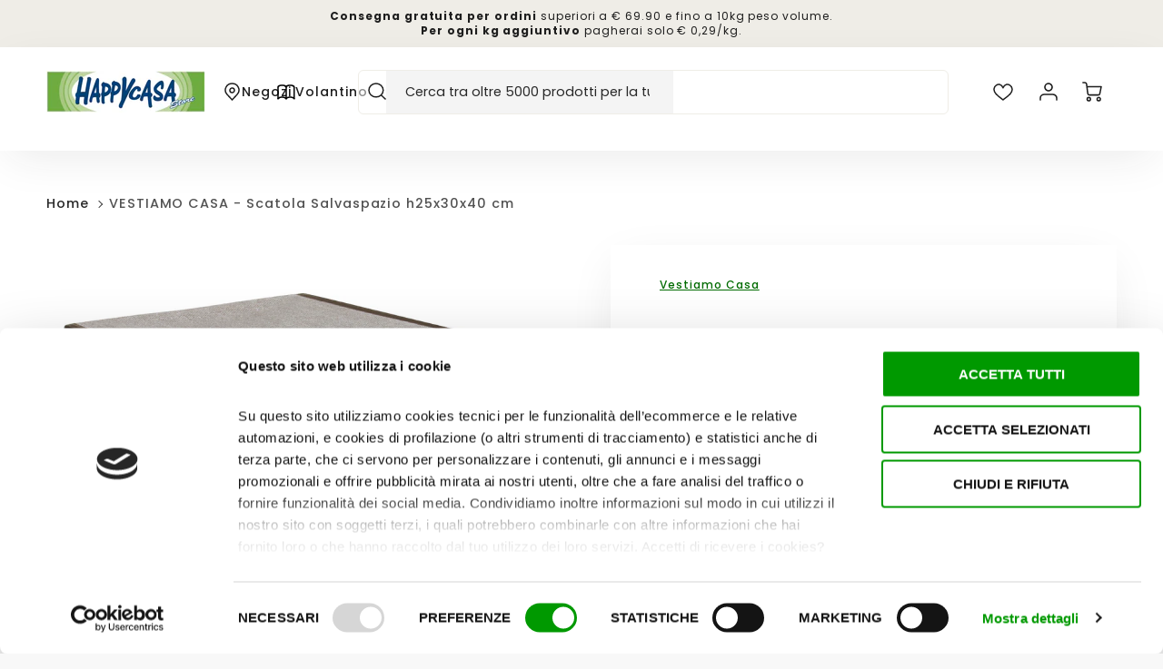

--- FILE ---
content_type: text/html; charset=utf-8
request_url: https://shop.happycasastore.it/products/scatola-salvaspazio-h25x30x40-cm-606251
body_size: 127806
content:
<!doctype html>
<html class="no-js" lang="it">
<!--[if IE 8]><html class="no-js lt-ie9" lang="en"> <![endif]-->
<!--[if IE 9 ]><html class="ie9 no-js"> <![endif]-->
<!--[if (gt IE 9)|!(IE)]><!--> <html class="no-js" lang="it"> <!--<![endif]-->
<head>

  <script data-cookieconsent="ignore">
    window.dataLayer = window.dataLayer || [];
    function gtag() {
      dataLayer.push(arguments);
    }
    gtag("consent", "default", {
      ad_personalization: "denied",
      ad_storage: "denied",
      ad_user_data: "denied",
      analytics_storage: "denied",
      functionality_storage: "denied",
      personalization_storage: "denied",
      security_storage: "granted",
      wait_for_update: 500,
    });
    gtag("set", "ads_data_redaction", true);
    gtag("set", "url_passthrough", false);
  </script>

  <!-- Global site tag (gtag.js) - Google Analytics -->
  <script async src="https://www.googletagmanager.com/gtag/js?id=G-3TYKPVE67P"></script>
  <script>
    window.dataLayer = window.dataLayer || [];
    function gtag(){dataLayer.push(arguments);}
    gtag('js', new Date());

    gtag('config', 'G-3TYKPVE67P');
  </script>

  <!-- Loft Version 2.3.7 -->
  <!-- Basic page needs ================================================== -->
  <meta charset="utf-8">
  <meta http-equiv="X-UA-Compatible" content="IE=edge">
  <meta name="viewport" content="width=device-width,initial-scale=1">
  <meta name="theme-color" content="#1e1e1e">  
  <link rel="canonical" href="https://shop.happycasastore.it/products/scatola-salvaspazio-h25x30x40-cm-606251">

  
  <link rel="shortcut icon" href="//shop.happycasastore.it/cdn/shop/files/fav-02_9f716e4f-629b-4604-a940-5486fe8864c2.png?crop=center&height=32&v=1748957906&width=32" type="image/png">
  

  <!-- Title and description ================================================== -->
  <title>
    VESTIAMO CASA - Scatola Salvaspazio h25x30x40 cm &ndash; Shop On Line Happy Casa Store
  </title>

  
  <meta name="description" content="Scatola Salvaspazio Ordine visibile e a portata di mano! Organizza il tuo spazio con stile grazie a questa scatola salvaspazio in tessuto TNT. Il design pieghevole e la finestra trasparente ti permettono di tenere tutto sotto controllo senza doverla aprire. Un accessorio indispensabile per chi desidera funzionalità e o">
  

  <script>
  /*! loadJS: load a JS file asynchronously. [c]2014 @scottjehl, Filament Group, Inc. (Based on http://goo.gl/REQGQ by Paul Irish). Licensed MIT */
  (function( w ){
    var loadJS = function( src, cb, ordered ){
      "use strict";
      var tmp;
      var ref = w.document.getElementsByTagName( "script" )[ 0 ];
      var script = w.document.createElement( "script" );

      if (typeof(cb) === 'boolean') {
        tmp = ordered;
        ordered = cb;
        cb = tmp;
      }

      script.src = src;
      script.async = !ordered;
      ref.parentNode.insertBefore( script, ref );

      if (cb && typeof(cb) === "function") {
        script.onload = cb;
      }
      return script;
    };
    // commonjs
    if( typeof module !== "undefined" ){
      module.exports = loadJS;
    }
    else {
      w.loadJS = loadJS;
    }
  }( typeof global !== "undefined" ? global : this ));

  /*! loadCSS. [c]2020 Filament Group, Inc. MIT License */
(function(w){
"use strict";
/* exported loadCSS */
var loadCSS = function( href, before, media, attributes ){
  // Arguments explained:
  // `href` [REQUIRED] is the URL for your CSS file.
  // `before` [OPTIONAL] is the element the script should use as a reference for injecting our stylesheet <link> before
  // By default, loadCSS attempts to inject the link after the last stylesheet or script in the DOM. However, you might desire a more specific location in your document.
  // `media` [OPTIONAL] is the media type or query of the stylesheet. By default it will be 'all'
  // `attributes` [OPTIONAL] is the Object of attribute name/attribute value pairs to set on the stylesheet's DOM Element.
  var doc = w.document;
  var ss = doc.createElement( "link" );
  var ref;
  if( before ){
    ref = before;
  }
  else {
    var refs = ( doc.body || doc.getElementsByTagName( "head" )[ 0 ] ).childNodes;
    ref = refs[ refs.length - 1];
  }

  var sheets = doc.styleSheets;
  // Set any of the provided attributes to the stylesheet DOM Element.
  if( attributes ){
    for( var attributeName in attributes ){
      if( attributes.hasOwnProperty( attributeName ) ){
        ss.setAttribute( attributeName, attributes[attributeName] );
      }
    }
  }
  ss.rel = "stylesheet";
  ss.href = href;
  // temporarily set media to something inapplicable to ensure it'll fetch without blocking render
  ss.media = "only x";

  // wait until body is defined before injecting link. This ensures a non-blocking load in IE11.
  function ready( cb ){
    if( doc.body ){
      return cb();
    }
    setTimeout(function(){
      ready( cb );
    });
  }
  // Inject link
    // Note: the ternary preserves the existing behavior of "before" argument, but we could choose to change the argument to "after" in a later release and standardize on ref.nextSibling for all refs
    // Note: `insertBefore` is used instead of `appendChild`, for safety re: http://www.paulirish.com/2011/surefire-dom-element-insertion/
  ready( function(){
    ref.parentNode.insertBefore( ss, ( before ? ref : ref.nextSibling ) );
  });
  // A method (exposed on return object for external use) that mimics onload by polling document.styleSheets until it includes the new sheet.
  var onloadcssdefined = function( cb ){
    var resolvedHref = ss.href;
    var i = sheets.length;
    while( i-- ){
      if( sheets[ i ].href === resolvedHref ){
        return cb();
      }
    }
    setTimeout(function() {
      onloadcssdefined( cb );
    });
  };

  function loadCB(){
    if( ss.addEventListener ){
      ss.removeEventListener( "load", loadCB );
    }
    ss.media = media || "all";
  }

  // once loaded, set link's media back to `all` so that the stylesheet applies once it loads
  if( ss.addEventListener ){
    ss.addEventListener( "load", loadCB);
  }
  ss.onloadcssdefined = onloadcssdefined;
  onloadcssdefined( loadCB );
  return ss;
};
// commonjs
if( typeof exports !== "undefined" ){
  exports.loadCSS = loadCSS;
}
else {
  w.loadCSS = loadCSS;
}
}( typeof global !== "undefined" ? global : this ));

  window.theme = window.theme || {};
  window.theme.scripts = {
    slideshow: {
      src: "//shop.happycasastore.it/cdn/shop/t/108/assets/theme_section_slideshow.js?v=134172075328892515171744031643",
      init: ''
    },
    featured_collection: {
      src: "//shop.happycasastore.it/cdn/shop/t/108/assets/theme_section_featured_collection.js?v=77195575728242050541744031645",
      init: ''
    },
    gallery: {
      src: "//shop.happycasastore.it/cdn/shop/t/108/assets/theme_section_gallery.js?v=88572516005422783541744031646",
      init: ''
    },
    banner: {
      src: "//shop.happycasastore.it/cdn/shop/t/108/assets/theme_section_banner.js?v=88326669242509724581744031643",
      init: ''
    },
    logolist: {
      src: "//shop.happycasastore.it/cdn/shop/t/108/assets/theme_section_logolist.js?v=109539932184444943651744031639",
      init: ''
    },
    blog: {
      src: "//shop.happycasastore.it/cdn/shop/t/108/assets/theme_section_blog.js?v=92213705879922169921744031644",
      init: ''
    },
    recommendations: {
      src: "//shop.happycasastore.it/cdn/shop/t/108/assets/theme_section_recommendations.js?v=92321737222622728591744031641",
      init: ''
    },
    // product_page: {
    //   src: "//shop.happycasastore.it/cdn/shop/t/108/assets/theme_section_product.js?v=51925",
    //   init: ''
    // },
    product_slider: {
      src: "//shop.happycasastore.it/cdn/shop/t/108/assets/theme_feature_product_slider.js?v=24017511744982364671744031645",
      init: ''
    },
    image_zoom: {
      src: "//shop.happycasastore.it/cdn/shop/t/108/assets/theme_feature_image_zoom.js?v=178993938311533284321744031650",
      init: ''
    },
    model_viewer: {
      src: "//shop.happycasastore.it/cdn/shop/t/108/assets/theme_feature_model_viewer.js?v=154779106637219886801744031641",
      init: ''
    },
    newsletter_popup: {
      src: "//shop.happycasastore.it/cdn/shop/t/108/assets/theme_feature_newsletter_popup.js?v=184342474739091174981744031642",
      init: ''
    },
    predictive_search: {
      src: "//shop.happycasastore.it/cdn/shop/t/108/assets/theme_feature_predictive_search.js?v=323809369123337331744031643",
      init: ''
    },
    quickview: {
      src: "//shop.happycasastore.it/cdn/shop/t/108/assets/theme_quickview.js?v=36542766039068989171744031642",
      init: ''
    },
    mobile_menu: {
      src: "//shop.happycasastore.it/cdn/shop/t/108/assets/theme_feature_mobile_menu.js?v=74695280464741136651744031639",
      init: ''
    },
    "scrolling-text":{
      src:"",
      init: ""
    }
  }
</script>

  <style data-shopify>
.wrapper {
      max-width: var(--wrapper--full);
      margin: 0 auto;
      padding: 0 4vw;
    }.wrapper::after, .wrapper__text-templates::after {
    content: '';
    display: table;
    clear: both; 
  }
  .wrapper__text-templates{
    zoom: 1;
    max-width: var(--wrapper--contained);
    margin: 0 auto;
    padding: 0 4vw;
  }
  #preloader {
    position: fixed;
    top:0;
    left:0;
    right:0;
    bottom:0;
    background-color:var(--color_body_bg);
    z-index:99999;
    display: flex;
    justify-content: center;
    align-items: center;
  }
  </style>


<link rel="preconnect" href="https://fonts.shopifycdn.com" crossorigin>

  <!-- Helpers ================================================== -->
  
<style data-shopify>
@font-face {
  font-family: Poppins;
  font-weight: 400;
  font-style: normal;
  font-display: swap;
  src: url("//shop.happycasastore.it/cdn/fonts/poppins/poppins_n4.0ba78fa5af9b0e1a374041b3ceaadf0a43b41362.woff2") format("woff2"),
       url("//shop.happycasastore.it/cdn/fonts/poppins/poppins_n4.214741a72ff2596839fc9760ee7a770386cf16ca.woff") format("woff");
}

  @font-face {
  font-family: Poppins;
  font-weight: 400;
  font-style: normal;
  font-display: swap;
  src: url("//shop.happycasastore.it/cdn/fonts/poppins/poppins_n4.0ba78fa5af9b0e1a374041b3ceaadf0a43b41362.woff2") format("woff2"),
       url("//shop.happycasastore.it/cdn/fonts/poppins/poppins_n4.214741a72ff2596839fc9760ee7a770386cf16ca.woff") format("woff");
}

  @font-face {
  font-family: Poppins;
  font-weight: 500;
  font-style: normal;
  font-display: swap;
  src: url("//shop.happycasastore.it/cdn/fonts/poppins/poppins_n5.ad5b4b72b59a00358afc706450c864c3c8323842.woff2") format("woff2"),
       url("//shop.happycasastore.it/cdn/fonts/poppins/poppins_n5.33757fdf985af2d24b32fcd84c9a09224d4b2c39.woff") format("woff");
}
 
  :root {
  /* Base units */
    --padding-unit-xl: 80px;
    --padding-unit-l: 60px;
    --padding-unit-m: 45px;
    --padding-unit-s: 30px;
    --padding-unit-xs: 15px;

  /* Padding Combos */
  --padding-standard: 45px 60px;

  /* Wrapper options */
  --wrapper--contained: 1400px;
  --wrapper--full: 1920px;


  /*================ Typography ================*/
      /* Fonts */
      --headingFontStack: Poppins, sans-serif;
      --headingFontWeight: 400;
      --headingFontStyle: normal;
      --headerLineHeight: 1.3em;
        
      --subheaderFontStack: Poppins, sans-serif;
      --subheaderFontWeight: 500;
      --subheaderFontStyle: normal;
  
      --bodyFontStack: Poppins, sans-serif;
      --bodyFontWeight: 400;
      --bodyFontStyle: normal;

      --bodyFontWeight--bold: 700;
  
      --ajax-loader-gif: url('//shop.happycasastore.it/cdn/shop/t/108/assets/ajax-loader.gif?v=166394360676579700211744031644');

  
      /* Font Size */
      --baseSizeMain: 18px;
      --nav-font-size: 1rem;    
      --input_style: none;
      --baseFontSize: 1rem;

      --header1: 2.441rem;
      --header2: 1.953rem;
      --header3: 1.25rem;
      --header4: 1.25rem;
      --header5: 1rem;
      --header6: 0.8rem;
      --smallDetail: 0.9rem;
      --smallerDetail: 0.7rem;

      --baseLineHeight: 1.5em;

      --header2-mobile: 1.728rem;

      --font-heading-scale: 1;
      --font-body-scale: 1;
  
      /* Collection */
      --collection-product-overlay: 0.25;
  
      /* SVG */
      --lifestyle1-svg: url(//shop.happycasastore.it/cdn/shop/t/108/assets/lifestyle-1.svg?v=8338176680261399321744031642);
  
      /* Placeholder Images */
      --mobile-hero-img: url(//shop.happycasastore.it/cdn/shop/t/108/assets/mobile-hero.jpg?v=51925);  
      --placeholder-blog: url(//shop.happycasastore.it/cdn/shop/t/108/assets/placeholder-blog.png?v=6514859711069742851744031639);  
      
      /* Logo */
      --logo_max_width: 150;
  
      /*================ Colors ================*/
  
      --white: #fff;
      --black: #000;
      --color_primary: #1e1e1e; 
      --color_primary_subdued: rgba(30, 30, 30, 0.1);
      --color_primary_background_active: rgba(30, 30, 30, 0.8);
      --color_primary_placeholder: rgba(30, 30, 30, 0.08);
      --color_accent: #006b00;
      --color_accent_subdued: rgba(0, 107, 0, 0.8);
      --color_secondary_header: #ffffff;
      --color_secondary_accent: #f5d461;
      --color_secondary_accent_inverse: #282828;
      --color_secondary_accent_subdued: rgba(245, 212, 97, 0.2);
      --color_secondary_accent_80: rgba(245, 212, 97, 0.8);
      --select_dropdown_color: rgba(0,0,0,0);
      --color_article_social_link: #232323;
  
      --colorTextBody: #282828;
      --color_body_text_rgb: #282828;
      --color_body_text_subdued: rgba(40, 40, 40, 0.1);
      --colorPrimary: #1e1e1e;
      --color_primary_rgb: #1e1e1e;
      --color-base-text: 40, 40, 40;
      --colorLink: #006b00;
      --card_bg: #ffffff;
      --card-bg-rgb: 255, 255, 255;
      --card-bg-color-alpha-8: rgba(255, 255, 255, 0.84);
      --card_shadow: rgba(41, 41, 41, 0.1);
      /* --card_shadow_size: 0px 6px 15px 0px; */
      --card_shadow_size: -1px 14px 50px -10px;


      --dropdown_shadow: -6px 27px 19px -10px rgba(0,0,0,0.10);

      /* Accessible Colors */
      --input_active_background: #ECECEC;
      --input_active_text: #282828;
      --input_active_placeholder: #282828;

      /* Collection filter colors */
      --filter_group_background_rgb: rgb(255, 255, 255);
      --filter_group_background: #fff;
      --filter_group_content: #282828;
      --filter_group_content_rgb: rgba(40, 40, 40, 0.2);

      --test_filter_background: rgb(40, 40, 40);

      /* Header Colors */
      --promo_text: #292929;
      --promo_bg: #efede7;
      --promo_text_link: #ffffff;
      --mega_dropdown_bg: #ffffff;
      --mega_dropdown_bg_alpha: rgba(255, 255, 255, 0.2);
      --mega_dropdown_bg_alpha_0: rgba(255, 255, 255, 0);
      --mega_dropdown_links: #292929;
      --mega_dropdown_links_alpha: rgba(41, 41, 41, 0.05);
      --mega_dropdown_links_8: rgba(255, 255, 255, 0.8);
      --color_mobile_links: #292929; 
      --color_mobile_links_border: rgba(41, 41, 41, 0.8);
      --color_mobile_bg: #ffffff;
      --color_newsletter_content: #292929;
      --color_newsletter_content_subdued: rgba(41, 41, 41, 0.2);
      --color_newsletter_background: #ffffff;
      --color_newsletter_border: #e2e2e2;
      --search_border_color: #e6e6e6;
      --header_crossborder_content: rgb(41, 41, 41);
      --header_crossborder_background: #ececec;
      --mobile_crossborder_content: rgb(41, 41, 41);
      --mobile_crossborder_background: #ececec;
    
      /* Navbar Colors*/
      --navbar_background_color: #ffffff;
      --navbar_link_color: #1e1e1e;
      --navbar_link_color_alpha: rgba(30, 30, 30, 0.2);

      /* Search Popup Colors */
      --search_popup_bg: #ececec;
      --search_popup_input_bg: #FFFFFF;
      --search_popup_input_text: #282828;
      --search_popup_body_text: #282828;
      --search_popup_product_background: #ffffff;
      --search_product_hover: #f8f8f8;
      --search_overlay_color: rgba(255, 255, 255, 0.2);
      
      /* Footer Colors*/
      --color_subfooter_text: #ffffff;
      --footer_crossborder_content: #ffffff;
      --footer_crossborder_background: rgba(0,0,0,0);
      --color_footer_text: #282828;
      --color_footer_bg: #f8f8f8;
      --color_subfooter_bg: #1e1e1e;
      --color_footer_social_link: #1990c6;
      --color_footer_social_link_mobile: #1990c6;
  
      /* Ad Colors*/
      --collection_ad_color: ;
      --collection-ad-color-background: #252525;
  
      /* Body Colors*/
      --color_body_bg: #ffffff;
      --color_body_bg_5: rgba(255, 255, 255, 0.05);
      --color_body_bg_25: rgba(255, 255, 255, 0.25);
      --color_body_bg_secondary: #ffffff;
      --color_body_bg_tertiary: #f5eed2;
      --color_body_text: #282828;
      --color_body_text_05: rgba(40, 40, 40, 0.05);
      --color_body_text_25: rgba(40, 40, 40, 0.25);
      --color_body_text_55: rgba(40, 40, 40, 0.55);
      --color_body_input_bg: rgba(40, 40, 40, 0.05);
      --color_body_text_border: rgba(40, 40, 40, 0.6);
      --color_body_text-80: rgba(40, 40, 40, 0.8);
      --color_body_text-90: rgba(40, 40, 40, 0.95);
      --color_body_text-97: rgba(40, 40, 40, 0.97);
      
      --color_border:  rgba(40, 40, 40, 0.8);

      /* Buttons */
      --button_border_radius: 0px;
      --button_text_transform: uppercase;
      --btn-style: ;
      --button_case: true;  
      --btn_primary_text_color: #ffffff;
      --btn_background_color: #292929;
      --mobile_top_button_text: #292929;
      --color_btn_background_hover: #006b00;
      --color_btn_text_hover: #ffffff;
  
      /* Swatch Colors */
      --color_swatches_btn: #ffffff;
      --color_swatches_text: #282828;
      --color_swatches_border: #f2eded;
  
      /* Badges */
      --sold_badge_color: #282828;
      --sold_badge_color_text: #ffffff;
      --sale_badge_color: #1990c6;
      --sale_badge_color_text: #ffffff;
  
      /* Event colors*/
      --cart_error: #ff6d6d;
      --cart_success: #1990c6;

      /* Standard elements */
      --article_gap: 5vw;
      --article_text_width: 75%;
      --article_sidebar_width: 25%;
      
      /* Standard Dawn Colors */
      --color-background: var(--filter_group_background);
      --color-foreground: 40, 40, 40;

      /* Standard Dawn Animations */
      --duration-short: 100ms;
      --duration-default: 200ms;
      --duration-long: 500ms;
  }

  @media screen and (max-width: 1399px){
    :root{
      --article_text_width: 100%;
      --article_sidebar_width: 100%;
    }
  }

</style> 
  <!-- /snippets/resource__social-meta-tags.liquid -->




<meta property="og:site_name" content="Shop On Line Happy Casa Store">
<meta property="og:url" content="https://shop.happycasastore.it/products/scatola-salvaspazio-h25x30x40-cm-606251">
<meta property="og:title" content="VESTIAMO CASA - Scatola Salvaspazio h25x30x40 cm">
<meta property="og:type" content="product">
<meta property="og:description" content="Scatola Salvaspazio Ordine visibile e a portata di mano! Organizza il tuo spazio con stile grazie a questa scatola salvaspazio in tessuto TNT. Il design pieghevole e la finestra trasparente ti permettono di tenere tutto sotto controllo senza doverla aprire. Un accessorio indispensabile per chi desidera funzionalità e o"><meta property="og:image" content="http://shop.happycasastore.it/cdn/shop/products/606251.png?v=1606982947&width=1211">
  <meta property="og:image:secure_url" content="https://shop.happycasastore.it/cdn/shop/products/606251.png?v=1606982947&width=1211">
  <meta property="og:image:width" content="1211">
  <meta property="og:image:height" content="1211">
  <meta property="og:price:amount" content="7,99">
  <meta property="og:price:currency" content="EUR">



  <meta property="og:image" content="http://shop.happycasastore.it/cdn/shop/products/606251.png?crop=center&height=1200&v=1606982947&width=1200">
  <meta property="og:image:secure_url" content="https://shop.happycasastore.it/cdn/shop/products/606251.png?crop=center&height=1200&v=1606982947&width=1200">



<meta name="twitter:card" content="summary_large_image">
<meta name="twitter:title" content="VESTIAMO CASA - Scatola Salvaspazio h25x30x40 cm">
<meta name="twitter:description" content="Scatola Salvaspazio Ordine visibile e a portata di mano! Organizza il tuo spazio con stile grazie a questa scatola salvaspazio in tessuto TNT. Il design pieghevole e la finestra trasparente ti permettono di tenere tutto sotto controllo senza doverla aprire. Un accessorio indispensabile per chi desidera funzionalità e o">


  <!-- Initial CSS ================================================== -->
  <style data-shopify>
.site-header {
    background-color: #ffffff;
}
.pre-header__wrapper {
    display: grid;
    max-width: 1920px;
    margin: 0 auto;
    padding: 10px 4%;
    row-gap: 15px;
}
.pre-header__wrapper {
    grid-template-columns: minmax(200px, max-content) auto;
}
.pre-header__wrapper .crossborder__form {
    justify-content: flex-end;
}
.pre-header__links {
    display: flex;
    flex-wrap: wrap;
    align-items: center;
    justify-content: flex-start;
}
.pre-header__single-link {
    font-size: 0.9rem;
    padding-right: 30px;
}
.header__content-wrapper {
    width: 100%;
    z-index: 5000;
    position: relative;
}
.site-header__logo--left {
    margin: 0;
}
@media screen and (min-width: 769px) {
    .header__wrapper {
        column-gap: 10px;
    }
    .header__wrapper--left {
        /*grid-template-columns: minmax(150px, 300px) auto minmax(150px, 300px);*/
    }
    .header__wrapper--left-below {
        grid-template-columns: 1fr 1fr;
    }
    .header__wrapper--left-below .header__nav {
        grid-row-start: 2;
        grid-column-end: span 3;
    }
    .header__wrapper--center {
        grid-template-columns: 1fr minmax(100px, min-content) 1fr;
    }
    .header__wrapper--center .header__logo {
        grid-column: 2;
        grid-row: 1;
    }
    .header__wrapper--center .header__nav {
        grid-column: 1;
        grid-row: 1;
    }
    .header-icons {
        grid-column: 3;
        grid-row: 1; 
    }
    .header__wrapper--center-below {
        grid-template-columns: 1fr 1fr 1fr;
    }
    .header__wrapper--center-below .header__logo {
        grid-row: 1;
        grid-column: 2;
        justify-content: center;
    }
    .header__wrapper--center-below .header__nav {
        grid-row-start: 2;
        grid-column-end: span 3;
        justify-content: center;
    }
    .header__wrapper--center-below .header__crossborder {
        grid-column: 1;
        grid-row: 1;
    }
}
@media screen and (max-width: 768px) {
    .header__wrapper {
        grid-template-columns: 1fr minmax(100px, max-content) 1fr;
    }
    .header__logo {
        width: 100%;
        margin: 0 auto;
    }
}
.header__logo {
    z-index: 500;
    display: flex;
    position: relative;
}
.header__logo--center-below {
    margin: 0 auto;
}
.header__logo img {
    max-width: 100%;
    height: auto;
    max-height: 100%;
}
.header__logo-title {
    margin: 0;
    width: 100%;
    display: flex;
    align-items: center;
}
.header__logo-title--center,
.header__logo-title--center-below {
    justify-content: center;
}
.header__logo-text {
    white-space: nowrap;
    display: inline-block;
    color: var(--navbar_link_color);
    visibility: visible;
}
.site-header__cart-toggle {
    display: inline-block;
}
.site-header__search {
    display: inline-block;
    max-width: 400px;
    width: 100%;
}
.header__crossborder {
    display: flex;
    align-items: center;
}
.header__nav {
    display: -webkit-box;
    display: -ms-flexbox;
    display: flex;
    align-items: center;
    -webkit-box-align: center;
    -ms-flex-align: center;
    align-self: center;
    font-weight: 600;
}
.header__nav--left {
    justify-content: center;
}
.header__wrapper--left .header__nav {
    flex: 1 1 auto;
}
nav {
    height: 100%;
}
.site-nav {
    display: flex;
    flex-wrap: wrap;
    align-items: center;
    height: 100%;
    cursor: default;
    margin: 0;
}
.site-nav__arrow-right {
    display: flex;
    align-items: center;
}
.site-nav.multinav {
    height: auto;
}
.site-header .site-nav > li > a {
    height: 100%;
    display: flex;
    align-items: center;
}
.main-menu--sticky-true {
    max-height: 75vh;
}
.single-menu-container { 

height: auto;
background:
/* Shadow covers */
linear-gradient(#ffffff 30%, rgb(255, 255, 255)),
linear-gradient(rgb(255, 255, 255), #ffffff 70%) 0 100%,

/* Shadows */
radial-gradient(farthest-side at 50% 0, rgba(255, 255, 255, 0.2), rgba(255, 255, 255, 0)),
radial-gradient(farthest-side at 50% 100%, rgba(255, 255, 255, 0.2), rgba(255, 255, 255, 0)) 0 100%;
background:
/* Shadow covers */
linear-gradient(#ffffff 30%, rgb(255, 255, 255)),
linear-gradient(rgb(255, 255, 255), #ffffff 70%) 0 100%,

/* Shadows */
linear-gradient(to top, rgba(30, 30, 30, 0.2), rgba(255, 255, 255, 0)) 50% 100%;
background-repeat: no-repeat; 
background-color: #ffffff;
background-size: 100% 30px, 100% 30px, 100% 20px, 100% 20px;

/* Opera doesn't support this in the shorthand */
background-attachment: local, local, scroll, scroll;
}
.header-icons {
    display: -webkit-box;
    display: -ms-flexbox;
    display: flex;
    -webkit-box-pack: end;
    -ms-flex-pack: end;
    justify-content: flex-end;
}
.header-icons img {
    height: 30px;
    padding-left: 15px;
}
.header-icons a.cart-wrapper {
    display: inline-block;
}
.header__individual-icon {
    width: 50px;
    height: 100%;
}
.header__search-container{
  position: relative;
  height: 50px;
  display: flex;
  align-self: center;
}
@media screen and (min-width: 769px) and (max-width: 1080px) {
    .header__wrapper {
        grid-gap: 20px;
    }
    .header__wrapper--left {
        grid-template-columns: minmax(100px, max-content) auto;
    }
}
@media screen and (max-width: 768px) {
    .header__mobile-wrapper {
        display: grid;
        grid-template-columns: 1fr 2fr 1fr;
    }
}
.header__mobile-logo {
    display: flex;
    justify-content: center;
}
.mobile-header__icon {
    display: flex;
    justify-content: flex-end;
    align-items: center;
}
.mobile-header__icon a {
    display: flex;
    justify-content: flex-end;
    align-items: center;
}
.main-menu-dropdown {
    display: none;
    position: absolute;
    width: 100%;
    left: 0;
    margin: 0;
    z-index: 2000;
    padding: 20px 4%;
}
.nav-hover .main-menu-dropdown--promotion {
    grid-template-columns: minmax(50%, 100%) minmax(min-content, 300px);
    grid-gap: 30px;
}
.side-end--all-single {
    display: grid;
    grid-template-columns: repeat(auto-fit, minmax(150px, 1fr));
}
.main-menu-dropdown .single-drop-arrow{
    display: none;
}
.main-menu-dropdown .main-nav-wrap {
    display: grid;
    grid-template-columns: repeat(auto-fit, minmax(150px, 1fr));
    grid-gap: 30px;
}
.site-nav__dropdown {
    list-style: none;
    margin: 0;
}
.site-nav__dropdown--side-end {
    display: grid;
    grid-template-columns: minmax(150px, 200px) minmax(min-content, auto);
}
.site-nav__dropdown--all-single {
    display: grid;
}
.side-end--all-single {
    display: grid;
    grid-template-columns: repeat(auto-fit, minmax(150px, 1fr));
}
.site-nav__grandchild {
    list-style: none;
    margin: 0;
    font-weight: 300;
}
.site-nav__grandchild-link {
    margin: 0;
}
.single-dropdown {
    display: none;
}
.nav-hover .single-dropdown,
.nav-hover .single-menu-dropdown {
    display: flex;
    display: -ms-flexbox;
    justify-content: space-between;
    border-radius: 5px;
}
.single-dropdown {
    border-radius: 0 5px 5px 5px;
    position: absolute;
    background-color: {
    }
}
.single-dropdown .grandchild-link,
.single-dropdown .main-nav-wrap {
    padding: 15px;
}
.mobile-nav__group {
    display: grid;
    grid-template-columns: 1fr;
    width: 100%;
    position: absolute;
    list-style: none;
    top: 0;
    margin: 0;
}
.mobile-nav__header {
    display: flex;
    justify-content: flex-start;
    align-items: center;
    flex-wrap: wrap;
    margin-bottom: 30px;
}
.mobile-nav__header-title {
    margin: 0;
}
.mobile-nav__header-title--main {
    padding: 0 12.5%;
}
.mobile-nav__link,
.mobile-nav__toggle-open {
    width: 100%;
    display: flex;
    justify-content: space-between;
    align-items: center;
    padding: 5px 12.5%;
}
.mobile-nav__link {
    font-size: 1.1rem;
}
.mobile-nav__parent {
    position: absolute;
    top: 60px;
}
.mobile-nav__parent--level2-open {
    transform: translate3d(-100%, 0, 0);
}
.mobile-nav__parent--level3-open {
    transform: translate3d(-200%, 0, 0);
}
.mobile-nav__child {
    right: -100%;
    transform: translate3d(-100%, 0, 0);
    display: none;
}
.mobile-nav__child--open {
    right: -100%;
    display: grid;
}
.mobile-nav__grandchild {
    right: -100%;
    transform: translate3d(-100%, 0, 0);
    display: none;
}
.mobile-nav__group--closed-right {
    position: absolute;
    right: -100%;
    display: none;
}
.mobile-nav__group--open {
    display: block;
}
.mobile-nav__group--exit-to-left {
    transform: translate3d(-100%, 0, 0);
    transition: all 0.6s cubic-bezier(0.57, 0.06, 0.05, 0.95);
}
.mobile-nav__group--exit-to-right {
    transform: translate3d(100%, 0, 0);
    transition: all 0.6s cubic-bezier(0.57, 0.06, 0.05, 0.95);
}
.mobile-nav__group--enter-from-right {
    transform: translate3d(0, 0, 0);
    transition: all 0.6s cubic-bezier(0.57, 0.06, 0.05, 0.95);
}
.mobile-nav__group--enter-from-left {
    transform: translate3d(0, 0, 0);
    transition: all 0.6s cubic-bezier(0.57, 0.06, 0.05, 0.95);
}

</style>
  

<style data-shopify>
html{
  line-height: calc(1em + .5vw);
}
.hidden {
  display: none !important;
}

.visibility-hidden {
  visibility: hidden;
}
  loft-collection-filters-form, loft-drawer, loft-facet-checkbox, loft-filter-group, loft-product-tabs, loft-pickup-availability, loft-pickup-availability-preview{
    visibility: hidden;
  }
  .hydrated{
    visibility: inherit;
  }
  .shopify-section-app .shopify-app-block{
    margin: 0 0 15px 0;
  }
  .shopify-section-app .shopify-app-block:first-child{
    max-width: var(--wrapper--full);
    margin: 0 auto;
    padding: 0 4vw;
  }
  @media screen and (min-width: 769px){
    .shopify-section-app .shopify-app-block:first-child{
      margin: 30px auto;
    }
  }
  @media screen and (max-width: 768px){
    .shopify-section-app.shopify-app-block:first-child{
      margin: 15px auto;
    }
  }

  .section__standard-spacing--none{
    padding: 0;
  }
  img.lazyload:not([src]) {
	  visibility: hidden;
  }
  .section-background--background_primary{
    background-color: var(--color_body_bg);
  }
  .section-background--background_secondary{
    background-color: var(--color_body_bg_secondary);
  }
  .section-background--background_tertiary{
    background-color: var(--color_body_bg_tertiary);
  }
  .test-wrapper{
    display: grid;
    flex-wrap: wrap;
    /* grid-template-columns: repeat(2, minmax(min(100%, 500px), 1fr)); */
    /* grid-template-columns: 1fr 1fr; */
    /* grid-template-columns: repeat(auto-fit, minmax(min(100%, 900px), 1fr)); */
    /* grid-template-rows: repeat(auto-fit, minmax(50px, 1fr)); */
    /* grid-template-rows: repeat(auto-fill, minmax(min(100px, 100%), auto)); */
    grid-column-gap: 20px;
  }
  .section-product-template{
    grid-row-start: span 4;
  }
  .test-wrapper .dynamic__section{
    /* grid-column-start: span 2; */
  }
  .footer__block-wrapper{
    margin: 0 auto;
    max-width: 1920px;
  }

  .section__standard-spacing--bottom{
    padding-bottom: calc(5 * 0.5vw);
  }
  @media screen and (min-width: 769px){
    .section__standard-spacing--small{
      padding: 15px 0;
    }
    .section__standard-spacing--medium{
      padding: 30px 0;
    }
    .section__standard-spacing--large{
      padding: 45px 0;
    }
    .footer__block-wrapper{
      padding: 30px 4%;
    }
  }
  @media screen and (max-width: 768px){
    .section__standard-spacing--small{
      padding: 5px 0;
    }
    .section__standard-spacing--medium{
      padding: 15px 0;
    }
    .section__standard-spacing--large{
      padding: 30px 0;
    }
    .footer__block-wrapper{
      padding: 0 4%;
    }
  }
  @media screen and (min-width: 1000px){
    .test-wrapper{
      /* grid-template-columns: 50% 50%; */
      grid-template-columns: minmax(var(--product_image_width)) minmax(var(--product_description_width));
    }
    /* .test-wrapper .product-template__child-section:not(:first-child){
      grid-column-start: 2;
    } */
    .product-template__images{
      grid-row-start: span 4;
    }
    .test-wrapper .product-template__child-section{
      padding: 0 4vw 0 2vw;
    }
    .test-wrapper .product-template__child-section:first-child{
      padding: 0 2vw 0 4vw;
    }
    .test-wrapper .dynamic__section{
      grid-column-start: span 2;
    }
  }
  @media screen and (max-width: 999px){
    .test-wrapper{
      grid-template-columns: 100%;
    }
    .test-wrapper .product-template__child-section{
      padding: 0 4vw;
    }
  }
  .lazyloading {
    opacity: 0;
    transition: opacity 0.3s;
  }
img.lazyload:not([src]) {
    visibility: hidden;
}
html {
    font-size: var(--baseSizeMain);
    font-family: var(--bodyFontStack);
    font-weight: var(--bodyFontWeight);
    -webkit-font-smoothing: antialiased;
    -webkit-text-size-adjust: 100%;
    color: var(--colorTextBody);
    line-height: 1.3;
    letter-spacing: 0.06rem;
}
.supports-fontface .icon-fallback-text .fallback-text,
.visually-hidden {
    position: absolute;
    overflow: hidden;
    clip: rect(0 0 0 0);
    height: 1px;
    width: 1px;
    margin: -1px;
    padding: 0;
    border: 0;
}
.section__overflow--hidden{
  overflow: hidden;
}
.list-unstyled {
  margin: 0;
  padding: 0;
  list-style: none;
}
summary {
  cursor: pointer;
  list-style: none;
  position: relative;
}
.h1, .h2, .h3, .h4, .h5, h6, h1, h2, h3, h4, h5, h6{
  letter-spacing: calc(var(--font-heading-scale) * .06rem);
}
.h1,
.h2,
h1,
h2 {
    display: block;
    font-family: var(--headingFontStack);
    font-weight: var(--headingFontWeight);
    margin: 0 0 10px;
    line-height: var(--headingLineHeight);
    color: var(--colorPrimary);
}
.h1 a,
.h2 a,
h1 a,
h2 a {
    text-decoration: none;
    font-weight: inherit;
    color: var(--colorPrimary);
}
.h3,
h3 {
    display: block;
    font-weight: var(--subheaderFontWeight);
    font-family: var(--subheaderFontStack);
    font-style: var(--subheaderFontStyle);
    margin: 0 0 15px;
    line-height: var(--headerLineHeight);
    color: var(--colorPrimary);
}
.h3 a,
h3 a {
    text-decoration: none;
    font-weight: inherit;
    color: var(--colorPrimary);
}
.h4,
h4 {
    display: block;
    font-weight: var(--headingFontWeight);
    font-family: var(--headingFontStack);
    font-style: var(--headingFontStyle);
    margin: 0 0 10px;
    line-height: var(--headingLineHeight);
    color: var(--colorPrimary);
}
.h4 a,
h4 a {
    text-decoration: none;
    font-weight: inherit;
    color: var(--colorPrimary);
}
.h5,
h5 {
    display: block;
    font-family: var(--headingFontStack);
    font-weight: var(--headingFontWeight);
    text-transform: var(--button_text_transform);
    line-height: var(--headingLineHeight);
    color: var(--colorPrimary);
    margin: 0 0 15px;
}
.h5 a,
h5 a {
    text-decoration: none;
    font-weight: inherit;
    color: var(--colorPrimary);
}
.h5 a:hover,
h5 a:hover {
    color: var(--colorLink);
}
.h6,
h6 {
    display: block;
    font-family: var(--headingFontStack);
    line-height: var(--headingLineHeight);
    font-weight: var(--headingFontWeight);
    text-transform: var(--button_text_transform);
    color: var(--colorPrimary);
    margin: 0 0 5px;
}
.h6 a,
h6 a {
    text-decoration: none;
    font-weight: inherit;
    color: var(--colorPrimary);
    text-transform: var(--button_text_transform);
}


.caption-large{
  font-size: var(--smallDetail);
}
.caption{
  font-size: var(--smallerDetail);
}
@media screen and (min-width: 769px) {
    .h1,
    h1 {
        font-size: 2.441rem;
    }
    .h2,
    h2 {
        font-size: 1.953rem;
    }
    .h3,
    h3 {
        font-size: 1.25rem;
    }
    .h4,
    h4 {
        font-size: 1.25rem;
    }
    .h5,
    h5 {
        font-size: 1rem;
    }
    .h6,
    h6 {
        font-size: 0.8rem;
    }
}
@media screen and (max-width: 768px) {
    .h1,
    h1 {
        font-size: 2.074rem;
    }
    .h2,
    h2 {
        font-size: 1.728rem;
    }
    .h3,
    h3 {
        font-size: 1.2rem;
    }
    .h4,
    h4 {
        font-size: 1.2rem;
    }
    .h5,
    h5 {
        font-size: 1rem;
    }
    .h6,
    h6 {
        font-size: 0.833rem;
    }
}
@media screen and (max-width: 480px) {
    .section__standard-margin {
        margin-bottom: 15px;
    }
}
@media screen and (min-width: 481px) and (max-width: 1180px) {
    .section__standard-margin {
        margin-bottom: 15px;
    }
}
@media screen and (min-width: 1181px) {
    .section__standard-margin {
        margin-bottom: 30px;
    }
}
.element__interior-padding--small-card-image {
    padding: 0;
}
.element__interior-padding--small-card-text {
    padding: 0;
}
.element__exterior-padding--small-card {
    padding: 15px;
}
.standard__element-spacing--right-small {
    margin-right: 10px;
    margin-bottom: 10px;
}
.section__standard-spacing--sides {
    padding: 0 1%;
}
.section__standard-spacing--top {
  padding: 45px 0 0 0;
}
@media screen and (max-width: 480px) {
    .section__standard-spacing {
        padding: 5% 10%;
    }
    .section__standard-spacing--internal {
        padding: 5% 10%;
    }
    .section__standard-spacing--internal-wide {
        padding: 10%;
    }
    .section__standard-spacing--internal-small {
        padding: 10%;
    }
    .section__standard-spacing--even {
        padding: 30px;
    }
    .section__standard-spacing--even-medium {
        padding: 15px;
    }
    .section__standard-spacing--even-small {
        padding: 15px;
    }
    .section__standard-spacing--even-small-sides {
        padding: 0 15px;
    }
    .section__standard-spacing--top-bottom {
        padding: 30px 0 30px 0;
    }
    .section__standard-spacing--top-bottom-small {
      padding: 1rem 0 1rem 0;
    }
    .section__standard-spacing--sides-bottom {
        padding: 0 15px 15px 15px;
    }
    .section__standard-spacing--top-sides--section-header {
        padding: 30px 15px 0 15px;
    }
}
@media screen and (max-width: 768px) {
    .section__unique-spacing--lg-sm {
        padding: 1%;
    }
    .section__standard-spacing {
        padding: 30px;
    }
    .section__unique-spacing--fp-photo {
        padding: 1%;
    }
    .section__unique-spacing--fp-description {
        padding: 30px 10%;
    }
    .section__standard-offset {
        padding: 7.5px;
    }
}
@media screen and (min-width: 769px) {
    .section__standard-offset {
        padding: 15px;
    }
}
@media screen and (min-width: 769px) and (max-width: 1180px) {
    .section__unique-spacing--lg-sm {
        padding: 30px;
    }
    .section__standard-spacing {
        padding: 40px;
    }
    .section__unique-spacing--fp-photo {
        padding: 3%;
    }
    .section__unique-spacing--fp-description {
        padding: 3%;
    }
}
@media screen and (min-width: 481px) and (max-width: 1180px) {
    .section__standard-spacing--internal {
        padding: 5% 10%;
    }
    .section__standard-spacing--internal-small {
        padding: 10%;
    }
    .section__standard-spacing--even {
        padding: 30px;
    }
    .section__standard-spacing--even-medium {
        padding: 30px;
    }
    .section__standard-spacing--even-small {
        padding: 15px;
    }
    .section__standard-spacing--even-small-sides {
        padding: 0 15px;
    }
    .section__standard-spacing--top-bottom {
        padding: 30px 0 30px 0;
    }
    .section__standard-spacing--top-bottom-small {
      padding: 1rem 0 1rem 0;
    }
    .section__standard-spacing--sides-bottom {
        padding: 0 30px 30px 30px;
    }
    .section__standard-spacing--top-sides--section-header {
        padding: 30px 15px 0 15px;
    }
}
@media screen and (min-width: 1181px) {
    .section__unique-spacing--lg-sm {
        padding: 60px;
    }
    .section__standard-spacing {
        padding: var(--padding-standard);
    }
    .section__standard-spacing--internal {
        padding: 10%;
    }
    .section__standard-spacing--internal-small {
        padding: 10%;
    }
    .section__unique-spacing--fp-photo {
        padding: 5%;
    }
    .section__unique-spacing--fp-description {
        padding: 5%;
    }
    .section__standard-spacing--even {
        padding: 60px;
    }
    .section__standard-spacing--even-medium {
        padding: 45px;
    }
    .section__standard-spacing--even-small {
        padding: 30px;
    }
    .section__standard-spacing--even-small-sides {
        padding: 0 30px;
    }
    .section__standard-spacing--top-bottom {
        padding: 45px 0 45px 0;
    }
    .section__standard-spacing--top-bottom-small {
      padding: 1.5rem 0 1.5rem 0;
    }
    .section__standard-spacing--sides-bottom {
        padding: 0 30px 30px 30px;
    }
    .section__standard-spacing--top-sides--section-header {
        padding: 45px 30px 0 30px;
    }
}
.promo-bar__slide:nth-child(n + 2),
.slideshow__slide:nth-child(n + 2) {
    display: none;
}
.flickity-slider .promo-bar__slide,
.flickity-slider .slideshow__slide {
    display: flex;
}
.slideshow__dot-wrapper {
    min-height: 61px;
}
.animations-enabled .section__image-animations--scale {
    transform: scale(1.25) translateZ(0);
    opacity: 0;
}
.animations-enabled .section__load-animations--scale {
    transform: scale(1) translateZ(0);
    opacity: 1;
}

.overflow-hidden-mobile,
.overflow-hidden-tablet {
  overflow: hidden;
}

@media screen and (min-width: 750px) {
  .overflow-hidden-mobile {
    overflow: auto;
  }
}

@media screen and (min-width: 990px) {
  .overflow-hidden-tablet {
    overflow: auto;
  }
}
.rating {
  display: inline-block;
  margin: 0;
}

.product .rating-star {
  --letter-spacing: 0.8;
  --font-size: 1.7;
}
.product-loop-element__reviews{
  padding:initial;
}
.rating-star {
  --letter-spacing: 0.1;
  --font-size: 1.1;
}

.rating-star {
  --percent: calc(
    (
        var(--rating) / var(--rating-max) + var(--rating-decimal) *
          var(--font-size) /
          (var(--rating-max) * (var(--letter-spacing) + var(--font-size)))
      ) * 100%
  );
  letter-spacing: calc(var(--letter-spacing) * 1rem);
  font-size: calc(var(--font-size) * 1rem);
  line-height: 1;
  display: inline-block;
  font-family: Times;
  margin: 0;
}

.rating-star::before {
  content: '★★★★★';
  background: linear-gradient(
    90deg,
    var(--color-icon) var(--percent),
    rgba(var(--color-foreground), 0.15) var(--percent)
  );
  -webkit-background-clip: text;
}

.rating-text {
  display: none;
}

.rating-count {
  display: inline-block;
  margin: 0;
}

@media (forced-colors: active) {
  .rating {
    display: none;
  }

  .rating-text {
    display: block;
  }
}


</style>

<script>window.performance && window.performance.mark && window.performance.mark('shopify.content_for_header.start');</script><meta name="facebook-domain-verification" content="dp36cbxjbs6e5erukle62wemr59h09">
<meta id="shopify-digital-wallet" name="shopify-digital-wallet" content="/38294487172/digital_wallets/dialog">
<meta name="shopify-checkout-api-token" content="993d0c3f101a0b00df4b3eb99dcec2bf">
<meta id="in-context-paypal-metadata" data-shop-id="38294487172" data-venmo-supported="false" data-environment="production" data-locale="it_IT" data-paypal-v4="true" data-currency="EUR">
<link rel="alternate" type="application/json+oembed" href="https://shop.happycasastore.it/products/scatola-salvaspazio-h25x30x40-cm-606251.oembed">
<script async="async" src="/checkouts/internal/preloads.js?locale=it-IT"></script>
<script id="shopify-features" type="application/json">{"accessToken":"993d0c3f101a0b00df4b3eb99dcec2bf","betas":["rich-media-storefront-analytics"],"domain":"shop.happycasastore.it","predictiveSearch":true,"shopId":38294487172,"locale":"it"}</script>
<script>var Shopify = Shopify || {};
Shopify.shop = "happycasastore.myshopify.com";
Shopify.locale = "it";
Shopify.currency = {"active":"EUR","rate":"1.0"};
Shopify.country = "IT";
Shopify.theme = {"name":"happycasa\/main","id":180261486974,"schema_name":"Loft","schema_version":"2.3.7","theme_store_id":null,"role":"main"};
Shopify.theme.handle = "null";
Shopify.theme.style = {"id":null,"handle":null};
Shopify.cdnHost = "shop.happycasastore.it/cdn";
Shopify.routes = Shopify.routes || {};
Shopify.routes.root = "/";</script>
<script type="module">!function(o){(o.Shopify=o.Shopify||{}).modules=!0}(window);</script>
<script>!function(o){function n(){var o=[];function n(){o.push(Array.prototype.slice.apply(arguments))}return n.q=o,n}var t=o.Shopify=o.Shopify||{};t.loadFeatures=n(),t.autoloadFeatures=n()}(window);</script>
<script id="shop-js-analytics" type="application/json">{"pageType":"product"}</script>
<script defer="defer" async type="module" src="//shop.happycasastore.it/cdn/shopifycloud/shop-js/modules/v2/client.init-shop-cart-sync_CMJqCr78.it.esm.js"></script>
<script defer="defer" async type="module" src="//shop.happycasastore.it/cdn/shopifycloud/shop-js/modules/v2/chunk.common_Dcn2QxEd.esm.js"></script>
<script defer="defer" async type="module" src="//shop.happycasastore.it/cdn/shopifycloud/shop-js/modules/v2/chunk.modal_C0MPLyYd.esm.js"></script>
<script type="module">
  await import("//shop.happycasastore.it/cdn/shopifycloud/shop-js/modules/v2/client.init-shop-cart-sync_CMJqCr78.it.esm.js");
await import("//shop.happycasastore.it/cdn/shopifycloud/shop-js/modules/v2/chunk.common_Dcn2QxEd.esm.js");
await import("//shop.happycasastore.it/cdn/shopifycloud/shop-js/modules/v2/chunk.modal_C0MPLyYd.esm.js");

  window.Shopify.SignInWithShop?.initShopCartSync?.({"fedCMEnabled":true,"windoidEnabled":true});

</script>
<script>(function() {
  var isLoaded = false;
  function asyncLoad() {
    if (isLoaded) return;
    isLoaded = true;
    var urls = ["https:\/\/formbuilder.hulkapps.com\/skeletopapp.js?shop=happycasastore.myshopify.com","https:\/\/ecommplugins-scripts.trustpilot.com\/v2.1\/js\/header.min.js?settings=eyJrZXkiOiI0VE45V1o2NzV4NHBmOG5mIiwicyI6InNrdSJ9\u0026v=2.5\u0026shop=happycasastore.myshopify.com","https:\/\/ecommplugins-trustboxsettings.trustpilot.com\/happycasastore.myshopify.com.js?settings=1674808851274\u0026shop=happycasastore.myshopify.com","https:\/\/dr4qe3ddw9y32.cloudfront.net\/awin-shopify-integration-code.js?aid=79968\u0026v=shopifyApp_5.1.2\u0026ts=1739804451942\u0026shop=happycasastore.myshopify.com"];
    for (var i = 0; i < urls.length; i++) {
      var s = document.createElement('script');
      s.type = 'text/javascript';
      s.async = true;
      s.src = urls[i];
      var x = document.getElementsByTagName('script')[0];
      x.parentNode.insertBefore(s, x);
    }
  };
  if(window.attachEvent) {
    window.attachEvent('onload', asyncLoad);
  } else {
    window.addEventListener('load', asyncLoad, false);
  }
})();</script>
<script id="__st">var __st={"a":38294487172,"offset":3600,"reqid":"f9406a80-444a-4300-af91-74919a167eb8-1769634130","pageurl":"shop.happycasastore.it\/products\/scatola-salvaspazio-h25x30x40-cm-606251","u":"99110ce31c2d","p":"product","rtyp":"product","rid":5121877409924};</script>
<script>window.ShopifyPaypalV4VisibilityTracking = true;</script>
<script id="captcha-bootstrap">!function(){'use strict';const t='contact',e='account',n='new_comment',o=[[t,t],['blogs',n],['comments',n],[t,'customer']],c=[[e,'customer_login'],[e,'guest_login'],[e,'recover_customer_password'],[e,'create_customer']],r=t=>t.map((([t,e])=>`form[action*='/${t}']:not([data-nocaptcha='true']) input[name='form_type'][value='${e}']`)).join(','),a=t=>()=>t?[...document.querySelectorAll(t)].map((t=>t.form)):[];function s(){const t=[...o],e=r(t);return a(e)}const i='password',u='form_key',d=['recaptcha-v3-token','g-recaptcha-response','h-captcha-response',i],f=()=>{try{return window.sessionStorage}catch{return}},m='__shopify_v',_=t=>t.elements[u];function p(t,e,n=!1){try{const o=window.sessionStorage,c=JSON.parse(o.getItem(e)),{data:r}=function(t){const{data:e,action:n}=t;return t[m]||n?{data:e,action:n}:{data:t,action:n}}(c);for(const[e,n]of Object.entries(r))t.elements[e]&&(t.elements[e].value=n);n&&o.removeItem(e)}catch(o){console.error('form repopulation failed',{error:o})}}const l='form_type',E='cptcha';function T(t){t.dataset[E]=!0}const w=window,h=w.document,L='Shopify',v='ce_forms',y='captcha';let A=!1;((t,e)=>{const n=(g='f06e6c50-85a8-45c8-87d0-21a2b65856fe',I='https://cdn.shopify.com/shopifycloud/storefront-forms-hcaptcha/ce_storefront_forms_captcha_hcaptcha.v1.5.2.iife.js',D={infoText:'Protetto da hCaptcha',privacyText:'Privacy',termsText:'Termini'},(t,e,n)=>{const o=w[L][v],c=o.bindForm;if(c)return c(t,g,e,D).then(n);var r;o.q.push([[t,g,e,D],n]),r=I,A||(h.body.append(Object.assign(h.createElement('script'),{id:'captcha-provider',async:!0,src:r})),A=!0)});var g,I,D;w[L]=w[L]||{},w[L][v]=w[L][v]||{},w[L][v].q=[],w[L][y]=w[L][y]||{},w[L][y].protect=function(t,e){n(t,void 0,e),T(t)},Object.freeze(w[L][y]),function(t,e,n,w,h,L){const[v,y,A,g]=function(t,e,n){const i=e?o:[],u=t?c:[],d=[...i,...u],f=r(d),m=r(i),_=r(d.filter((([t,e])=>n.includes(e))));return[a(f),a(m),a(_),s()]}(w,h,L),I=t=>{const e=t.target;return e instanceof HTMLFormElement?e:e&&e.form},D=t=>v().includes(t);t.addEventListener('submit',(t=>{const e=I(t);if(!e)return;const n=D(e)&&!e.dataset.hcaptchaBound&&!e.dataset.recaptchaBound,o=_(e),c=g().includes(e)&&(!o||!o.value);(n||c)&&t.preventDefault(),c&&!n&&(function(t){try{if(!f())return;!function(t){const e=f();if(!e)return;const n=_(t);if(!n)return;const o=n.value;o&&e.removeItem(o)}(t);const e=Array.from(Array(32),(()=>Math.random().toString(36)[2])).join('');!function(t,e){_(t)||t.append(Object.assign(document.createElement('input'),{type:'hidden',name:u})),t.elements[u].value=e}(t,e),function(t,e){const n=f();if(!n)return;const o=[...t.querySelectorAll(`input[type='${i}']`)].map((({name:t})=>t)),c=[...d,...o],r={};for(const[a,s]of new FormData(t).entries())c.includes(a)||(r[a]=s);n.setItem(e,JSON.stringify({[m]:1,action:t.action,data:r}))}(t,e)}catch(e){console.error('failed to persist form',e)}}(e),e.submit())}));const S=(t,e)=>{t&&!t.dataset[E]&&(n(t,e.some((e=>e===t))),T(t))};for(const o of['focusin','change'])t.addEventListener(o,(t=>{const e=I(t);D(e)&&S(e,y())}));const B=e.get('form_key'),M=e.get(l),P=B&&M;t.addEventListener('DOMContentLoaded',(()=>{const t=y();if(P)for(const e of t)e.elements[l].value===M&&p(e,B);[...new Set([...A(),...v().filter((t=>'true'===t.dataset.shopifyCaptcha))])].forEach((e=>S(e,t)))}))}(h,new URLSearchParams(w.location.search),n,t,e,['guest_login'])})(!0,!0)}();</script>
<script integrity="sha256-4kQ18oKyAcykRKYeNunJcIwy7WH5gtpwJnB7kiuLZ1E=" data-source-attribution="shopify.loadfeatures" defer="defer" src="//shop.happycasastore.it/cdn/shopifycloud/storefront/assets/storefront/load_feature-a0a9edcb.js" crossorigin="anonymous"></script>
<script data-source-attribution="shopify.dynamic_checkout.dynamic.init">var Shopify=Shopify||{};Shopify.PaymentButton=Shopify.PaymentButton||{isStorefrontPortableWallets:!0,init:function(){window.Shopify.PaymentButton.init=function(){};var t=document.createElement("script");t.src="https://shop.happycasastore.it/cdn/shopifycloud/portable-wallets/latest/portable-wallets.it.js",t.type="module",document.head.appendChild(t)}};
</script>
<script data-source-attribution="shopify.dynamic_checkout.buyer_consent">
  function portableWalletsHideBuyerConsent(e){var t=document.getElementById("shopify-buyer-consent"),n=document.getElementById("shopify-subscription-policy-button");t&&n&&(t.classList.add("hidden"),t.setAttribute("aria-hidden","true"),n.removeEventListener("click",e))}function portableWalletsShowBuyerConsent(e){var t=document.getElementById("shopify-buyer-consent"),n=document.getElementById("shopify-subscription-policy-button");t&&n&&(t.classList.remove("hidden"),t.removeAttribute("aria-hidden"),n.addEventListener("click",e))}window.Shopify?.PaymentButton&&(window.Shopify.PaymentButton.hideBuyerConsent=portableWalletsHideBuyerConsent,window.Shopify.PaymentButton.showBuyerConsent=portableWalletsShowBuyerConsent);
</script>
<script>
  function portableWalletsCleanup(e){e&&e.src&&console.error("Failed to load portable wallets script "+e.src);var t=document.querySelectorAll("shopify-accelerated-checkout .shopify-payment-button__skeleton, shopify-accelerated-checkout-cart .wallet-cart-button__skeleton"),e=document.getElementById("shopify-buyer-consent");for(let e=0;e<t.length;e++)t[e].remove();e&&e.remove()}function portableWalletsNotLoadedAsModule(e){e instanceof ErrorEvent&&"string"==typeof e.message&&e.message.includes("import.meta")&&"string"==typeof e.filename&&e.filename.includes("portable-wallets")&&(window.removeEventListener("error",portableWalletsNotLoadedAsModule),window.Shopify.PaymentButton.failedToLoad=e,"loading"===document.readyState?document.addEventListener("DOMContentLoaded",window.Shopify.PaymentButton.init):window.Shopify.PaymentButton.init())}window.addEventListener("error",portableWalletsNotLoadedAsModule);
</script>

<script type="module" src="https://shop.happycasastore.it/cdn/shopifycloud/portable-wallets/latest/portable-wallets.it.js" onError="portableWalletsCleanup(this)" crossorigin="anonymous"></script>
<script nomodule>
  document.addEventListener("DOMContentLoaded", portableWalletsCleanup);
</script>

<link id="shopify-accelerated-checkout-styles" rel="stylesheet" media="screen" href="https://shop.happycasastore.it/cdn/shopifycloud/portable-wallets/latest/accelerated-checkout-backwards-compat.css" crossorigin="anonymous">
<style id="shopify-accelerated-checkout-cart">
        #shopify-buyer-consent {
  margin-top: 1em;
  display: inline-block;
  width: 100%;
}

#shopify-buyer-consent.hidden {
  display: none;
}

#shopify-subscription-policy-button {
  background: none;
  border: none;
  padding: 0;
  text-decoration: underline;
  font-size: inherit;
  cursor: pointer;
}

#shopify-subscription-policy-button::before {
  box-shadow: none;
}

      </style>

<script>window.performance && window.performance.mark && window.performance.mark('shopify.content_for_header.end');</script> 

  <!-- Header hook for plugins ================================================== -->
  <link rel="preload" href="//shop.happycasastore.it/cdn/shop/t/108/assets/header_styles.nomin.css?v=143737162793267459661744031643" as="style"><link rel="stylesheet" href="https://cdnjs.cloudflare.com/ajax/libs/remodal/1.1.1/remodal.min.css">
  <link rel="stylesheet" href="https://cdnjs.cloudflare.com/ajax/libs/remodal/1.1.1/remodal-default-theme.min.css">

  <link rel="preload" href="//shop.happycasastore.it/cdn/shop/t/108/assets/theme.css?v=35260237612501142351765540195" as="style">
  <link rel="preload" href="//shop.happycasastore.it/cdn/shop/t/108/assets/overrides.css?v=76077324290129410631750849710" as="style">
  <link rel="preload" as="font" href="//shop.happycasastore.it/cdn/fonts/poppins/poppins_n4.0ba78fa5af9b0e1a374041b3ceaadf0a43b41362.woff2" type="font/woff2" crossorigin>
  <link rel="preload" as="font" href="//shop.happycasastore.it/cdn/fonts/poppins/poppins_n4.0ba78fa5af9b0e1a374041b3ceaadf0a43b41362.woff2" type="font/woff2" crossorigin>
  <link rel="preload" as="font" href="//shop.happycasastore.it/cdn/fonts/poppins/poppins_n5.ad5b4b72b59a00358afc706450c864c3c8323842.woff2" type="font/woff2" crossorigin>
  <link rel="preload" href="//shop.happycasastore.it/cdn/shop/t/108/assets/vendor_jquery.js?v=60938658743091704111744031641" as="script">
  <link rel="preload" href="//shop.happycasastore.it/cdn/shop/t/108/assets/commons.nomin.js?v=151857999473079720071744031641" as="script">
  <link rel="preload" href="//shop.happycasastore.it/cdn/shop/t/108/assets/theme_sections.nomin.js?v=159304578737053471771744031645" as="script">
  <link rel="preload" href="//shop.happycasastore.it/cdn/shop/t/108/assets/vendor_lazysizes.js?v=91117753338728217991744031642" as="script"><link rel="preload" href="//shop.happycasastore.it/cdn/shop/t/108/assets/theme_template_product.js?v=54957037446899732151744031640" as="script"><link rel="preload" href="//shop.happycasastore.it/cdn/shop/t/108/assets/theme.nomin.js?v=109248431596219009561765547355?v=1769634130" as="script">

  <script src="https://code.jquery.com/jquery-3.7.1.min.js" integrity="sha256-/JqT3SQfawRcv/BIHPThkBvs0OEvtFFmqPF/lYI/Cxo=" crossorigin="anonymous"></script>
  <link rel="stylesheet" type="text/css" href="//cdn.jsdelivr.net/npm/slick-carousel@1.8.1/slick/slick.css"/>
  <script type="text/javascript" src="//cdn.jsdelivr.net/npm/slick-carousel@1.8.1/slick/slick.min.js"></script>
  <script src="https://cdnjs.cloudflare.com/ajax/libs/jquery.matchHeight/0.7.2/jquery.matchHeight-min.js" integrity="sha512-/bOVV1DV1AQXcypckRwsR9ThoCj7FqTV2/0Bm79bL3YSyLkVideFLE3MIZkq1u5t28ke1c0n31WYCOrO01dsUg==" crossorigin="anonymous" referrerpolicy="no-referrer"></script>
  
  <!-- THEME JS INIT -->  
  
  <script defer src="//shop.happycasastore.it/cdn/shop/t/108/assets/commons.nomin.js?v=151857999473079720071744031641"></script>
  
  <!-- Base CSS ================================================== -->
  <link rel="stylesheet" href="//shop.happycasastore.it/cdn/shop/t/108/assets/header_styles.nomin.css?v=143737162793267459661744031643"><link rel="stylesheet" href="//shop.happycasastore.it/cdn/shop/t/108/assets/theme.css?v=35260237612501142351765540195">
  <link rel="stylesheet" href="//shop.happycasastore.it/cdn/shop/t/108/assets/overrides.css?v=76077324290129410631750849710">

  <script type="module" src="//shop.happycasastore.it/cdn/shop/t/108/assets/theme-components.esm.js?v=174749885776787604741744031643"></script>
  <script nomodule src="//shop.happycasastore.it/cdn/shop/t/108/assets/theme-components.js?v=51925"></script>

  <script defer src="//shop.happycasastore.it/cdn/shop/t/108/assets/theme_sections.nomin.js?v=159304578737053471771744031645"></script>
  <script defer src="//shop.happycasastore.it/cdn/shop/t/108/assets/vendor_lazysizes.js?v=91117753338728217991744031642"></script><script defer src="//shop.happycasastore.it/cdn/shop/t/108/assets/theme_template_product.js?v=54957037446899732151744031640"></script><script defer src="//shop.happycasastore.it/cdn/shop/t/108/assets/theme.nomin.js?v=109248431596219009561765547355?v=1769634130"></script>
  








 



<script>
    window.theme = window.theme || {};
    window.theme.settings = window.theme.settings || {};

    window.theme.HashScrolling = function(){return};
    window.theme.routes = {
      store_path: 'https://shop.happycasastore.it',
      root_url: '/',
      account_url: '/account',
      account_login_url: '/account/login',
      account_logout_url: '/account/logout',
      account_recover_url: '/account/recover',
      account_register_url: '/account/register',
      account_addresses_url: '/account/addresses',
      collections_url: '/collections',
      all_products_collection_url: '/collections/all',
      product_recommendations_url: '/recommendations/products',
      search_url: '/search',
      cart_url: '/cart',
      cart_add_url: '/cart/add',
      cart_change_url: '/cart/change',
      cart_clear_url: '/cart/clear',
    };
    window.theme.settings = {
      enable_preloader: 'false',
      enable_animations: 'true',
      search_product_title: 'Prodotti',
      search_soldout_label: 'Non disponibile',
      search_sale_label: 'In saldo',
      search_page_title: 'Pagine',
      search_article_title: 'Articoli',
      search_product_width: 'false',
      search_border_color: '#e6e6e6',
      search_show_reviews: 'false',
      search_force_product_height: 'false',
      search_product_image_height: '300',
      search_mobile_product_image_height: 'false',
      search_product_overlay: '25',
      search_overlay_color: '#ffffff',
      search_image_fill: 'false',
      search_show_tile_view: 'true',
      search_no_results: 'La tua ricerca non ha prodotto risultati',
      show_badge: 'false',
      display_circle: 'false',
      display_rectangle: 'true',
      enable_quick: 'false',
      delimiter: '::',
      moneyFormat: '€{{amount_with_comma_separator}}',
    };
    window.theme.settings.promo = {
      expand: 'Espandi',
      close: 'Espandi',
    };
    window.theme.settings.product = {
      unavailable: "Non disponibile",
      add_to_cart: "Aggiungi al Carrello",
      sold_out: "Non disponibile",
      compare_at: "Confronta con",
      moneyFormat: "€{{amount_with_comma_separator}}",
      moneyFormatWithCurrency: "€{{amount_with_comma_separator}} EUR",
    };
    window.theme.settings.features = window.theme.settings.features || {};
    window.theme.settings.features.newsletter = {
      popupEnabled: 'false',
      testModeOn: 'false',
      delayBeforeShowing: '0',
    };
    window.shopUrl = 'https://shop.happycasastore.it';
    window.routes = {
      cart_add_url: '/cart/add',
      cart_change_url: '/cart/change',
      cart_update_url: '/cart/update',
      predictive_search_url: '/search/suggest'
    };

    window.cartStrings = {
      error: `Si è verificato un errore durante l&#39;aggiornamento del carrello. Riprova.`,
      quantityError: `Puoi aggiungere solo [quantity] di questo articolo al carrello.`
    };

    window.variantStrings = {
      addToCart: `Aggiungi al Carrello`,
      soldOut: `Non disponibile`,
      unavailable: `Non disponibile`,
    };

</script>

  <script>
    

    
    
    document.documentElement.className = document.documentElement.className.replace('no-js', 'js');
  </script>

  <script src="https://cdnjs.cloudflare.com/ajax/libs/remodal/1.1.1/remodal.min.js"></script>

  <!-- TrustBox script -->
  <script type="text/javascript" src="//widget.trustpilot.com/bootstrap/v5/tp.widget.bootstrap.min.js" async></script>
  <!-- End TrustBox script -->

  <script src="//shop.happycasastore.it/cdn/shop/t/108/assets/global.js?v=22038552118717875631744031640" defer="defer"></script>
  <script src="//shop.happycasastore.it/cdn/shop/t/108/assets/overrides.js?v=30173006548126808091744031640" defer="defer"></script><script id="Cookiebot" async src="https://consent.cookiebot.com/uc.js" data-cbid="2e95e5dd-c324-4154-abf5-3c742800386e" type="text/javascript" data-blockingmode="auto"></script>

<!-- BEGIN app block: shopify://apps/go-product-page-gallery-zoom/blocks/app-embed/00e2bd89-9dbb-4f36-8a7f-03768835bc78 -->

<script>
  if (typeof __productWizRio !== 'undefined') {
    throw new Error('Rio code has already been instantiated!');
  }
  var __productWizRioProduct = {"id":5121877409924,"title":"VESTIAMO CASA - Scatola Salvaspazio h25x30x40 cm","handle":"scatola-salvaspazio-h25x30x40-cm-606251","description":"\u003cbr\u003eScatola Salvaspazio\u003cbr\u003e\r\nOrdine visibile e a portata di mano!\u003cbr\u003e\r\nOrganizza il tuo spazio con stile grazie a questa scatola salvaspazio in tessuto TNT. Il design pieghevole e la finestra trasparente ti permettono di tenere tutto sotto controllo senza doverla aprire. Un accessorio indispensabile per chi desidera funzionalità e ordine in casa, in ufficio o nel guardaroba.\u003cbr\u003e\r\n\u003cbr\u003e\r\nCaratteristiche:\u003cbr\u003e\r\n• Scatola contenitore con finestra trasparente\u003cbr\u003e\r\n• Ideale per armadi, scaffali e guardaroba\u003cbr\u003e\r\n• Richiudibile quando non utilizzata\u003cbr\u003e\r\n•  Realizzata in resistente TNT traspirante\u003cbr\u003e\r\n• Coperchio incluso per protezione dalla polvere\u003cbr\u003e\r\n• Finestra frontale per riconoscere il contenuto\u003cbr\u003e\r\n• Colore neutro beige, si adatta a ogni ambiente\u003cbr\u003e\r\n• Dimensioni h25x30x40 cm\u003cbr\u003e\u003c!-- split --\u003e\u003cbr\u003e\u003cbr\u003e\u003cstrong style=\"color:#000\"\u003eDETTAGLI PRODOTTO\u003c\/strong\u003e\u003chr\u003e\u003cp\u003e\u003cstrong\u003eMISURE\u003c\/strong\u003e\u003cbr\u003e  Altezza (articolo + confezione): 41cm\u003cbr\u003e  Lunghezza (articolo + confezione): 2cm\u003cbr\u003e  Larghezza (articolo + confezione): 30cm\u003c\/p\u003e\u003cp\u003e\u003cstrong\u003eBATTERIE\u003c\/strong\u003e\u003cbr\u003e  Richiede batterie: no\u003cbr\u003e  Include batterie: no\u003cbr\u003e  Numero di batterie: 0\u003cbr\u003e\u003c\/p\u003e","published_at":"2021-08-26T14:11:03+02:00","created_at":"2020-12-02T16:05:01+01:00","vendor":"Vestiamo Casa","type":"Scatole e Custodie","tags":["Categoria_Ordine e Sistemazione","InArrivo","Ordine e Sistemazione","promo_10.04.24","promo_13.04.23","promo_14.09.23","promo_31.10.24","promo_AP05_2025","promo_AP13_2025","Scatole e Custodie","Sottocategoria_Scatole e Custodie","vendor_Vestiamo Casa"],"price":799,"price_min":799,"price_max":799,"available":false,"price_varies":false,"compare_at_price":null,"compare_at_price_min":0,"compare_at_price_max":0,"compare_at_price_varies":false,"variants":[{"id":34432691536004,"title":"Default Title","option1":"Default Title","option2":null,"option3":null,"sku":"606251","requires_shipping":true,"taxable":true,"featured_image":null,"available":false,"name":"VESTIAMO CASA - Scatola Salvaspazio h25x30x40 cm","public_title":null,"options":["Default Title"],"price":799,"weight":1000,"compare_at_price":null,"inventory_management":"shopify","barcode":"8015361865658","requires_selling_plan":false,"selling_plan_allocations":[],"quantity_rule":{"min":1,"max":null,"increment":1}}],"images":["\/\/shop.happycasastore.it\/cdn\/shop\/products\/606251.png?v=1606982947"],"featured_image":"\/\/shop.happycasastore.it\/cdn\/shop\/products\/606251.png?v=1606982947","options":["Title"],"media":[{"alt":null,"id":9239831052420,"position":1,"preview_image":{"aspect_ratio":1.0,"height":1211,"width":1211,"src":"\/\/shop.happycasastore.it\/cdn\/shop\/products\/606251.png?v=1606982947"},"aspect_ratio":1.0,"height":1211,"media_type":"image","src":"\/\/shop.happycasastore.it\/cdn\/shop\/products\/606251.png?v=1606982947","width":1211}],"requires_selling_plan":false,"selling_plan_groups":[],"content":"\u003cbr\u003eScatola Salvaspazio\u003cbr\u003e\r\nOrdine visibile e a portata di mano!\u003cbr\u003e\r\nOrganizza il tuo spazio con stile grazie a questa scatola salvaspazio in tessuto TNT. Il design pieghevole e la finestra trasparente ti permettono di tenere tutto sotto controllo senza doverla aprire. Un accessorio indispensabile per chi desidera funzionalità e ordine in casa, in ufficio o nel guardaroba.\u003cbr\u003e\r\n\u003cbr\u003e\r\nCaratteristiche:\u003cbr\u003e\r\n• Scatola contenitore con finestra trasparente\u003cbr\u003e\r\n• Ideale per armadi, scaffali e guardaroba\u003cbr\u003e\r\n• Richiudibile quando non utilizzata\u003cbr\u003e\r\n•  Realizzata in resistente TNT traspirante\u003cbr\u003e\r\n• Coperchio incluso per protezione dalla polvere\u003cbr\u003e\r\n• Finestra frontale per riconoscere il contenuto\u003cbr\u003e\r\n• Colore neutro beige, si adatta a ogni ambiente\u003cbr\u003e\r\n• Dimensioni h25x30x40 cm\u003cbr\u003e\u003c!-- split --\u003e\u003cbr\u003e\u003cbr\u003e\u003cstrong style=\"color:#000\"\u003eDETTAGLI PRODOTTO\u003c\/strong\u003e\u003chr\u003e\u003cp\u003e\u003cstrong\u003eMISURE\u003c\/strong\u003e\u003cbr\u003e  Altezza (articolo + confezione): 41cm\u003cbr\u003e  Lunghezza (articolo + confezione): 2cm\u003cbr\u003e  Larghezza (articolo + confezione): 30cm\u003c\/p\u003e\u003cp\u003e\u003cstrong\u003eBATTERIE\u003c\/strong\u003e\u003cbr\u003e  Richiede batterie: no\u003cbr\u003e  Include batterie: no\u003cbr\u003e  Numero di batterie: 0\u003cbr\u003e\u003c\/p\u003e"};
  if (typeof __productWizRioProduct === 'object' && __productWizRioProduct !== null) {
    __productWizRioProduct.options = [{"name":"Title","position":1,"values":["Default Title"]}];
  }
  
  var __productWizRioGzipDecoder=(()=>{var N=Object.defineProperty;var Ar=Object.getOwnPropertyDescriptor;var Mr=Object.getOwnPropertyNames;var Sr=Object.prototype.hasOwnProperty;var Ur=(r,n)=>{for(var t in n)N(r,t,{get:n[t],enumerable:!0})},Fr=(r,n,t,e)=>{if(n&&typeof n=="object"||typeof n=="function")for(let i of Mr(n))!Sr.call(r,i)&&i!==t&&N(r,i,{get:()=>n[i],enumerable:!(e=Ar(n,i))||e.enumerable});return r};var Cr=r=>Fr(N({},"__esModule",{value:!0}),r);var Jr={};Ur(Jr,{U8fromBase64:()=>pr,decodeGzippedJson:()=>gr});var f=Uint8Array,S=Uint16Array,Dr=Int32Array,ir=new f([0,0,0,0,0,0,0,0,1,1,1,1,2,2,2,2,3,3,3,3,4,4,4,4,5,5,5,5,0,0,0,0]),ar=new f([0,0,0,0,1,1,2,2,3,3,4,4,5,5,6,6,7,7,8,8,9,9,10,10,11,11,12,12,13,13,0,0]),Tr=new f([16,17,18,0,8,7,9,6,10,5,11,4,12,3,13,2,14,1,15]),or=function(r,n){for(var t=new S(31),e=0;e<31;++e)t[e]=n+=1<<r[e-1];for(var i=new Dr(t[30]),e=1;e<30;++e)for(var l=t[e];l<t[e+1];++l)i[l]=l-t[e]<<5|e;return{b:t,r:i}},sr=or(ir,2),fr=sr.b,Ir=sr.r;fr[28]=258,Ir[258]=28;var hr=or(ar,0),Zr=hr.b,jr=hr.r,k=new S(32768);for(o=0;o<32768;++o)g=(o&43690)>>1|(o&21845)<<1,g=(g&52428)>>2|(g&13107)<<2,g=(g&61680)>>4|(g&3855)<<4,k[o]=((g&65280)>>8|(g&255)<<8)>>1;var g,o,I=function(r,n,t){for(var e=r.length,i=0,l=new S(n);i<e;++i)r[i]&&++l[r[i]-1];var y=new S(n);for(i=1;i<n;++i)y[i]=y[i-1]+l[i-1]<<1;var p;if(t){p=new S(1<<n);var z=15-n;for(i=0;i<e;++i)if(r[i])for(var U=i<<4|r[i],w=n-r[i],a=y[r[i]-1]++<<w,s=a|(1<<w)-1;a<=s;++a)p[k[a]>>z]=U}else for(p=new S(e),i=0;i<e;++i)r[i]&&(p[i]=k[y[r[i]-1]++]>>15-r[i]);return p},Z=new f(288);for(o=0;o<144;++o)Z[o]=8;var o;for(o=144;o<256;++o)Z[o]=9;var o;for(o=256;o<280;++o)Z[o]=7;var o;for(o=280;o<288;++o)Z[o]=8;var o,ur=new f(32);for(o=0;o<32;++o)ur[o]=5;var o;var Br=I(Z,9,1);var Er=I(ur,5,1),j=function(r){for(var n=r[0],t=1;t<r.length;++t)r[t]>n&&(n=r[t]);return n},v=function(r,n,t){var e=n/8|0;return(r[e]|r[e+1]<<8)>>(n&7)&t},R=function(r,n){var t=n/8|0;return(r[t]|r[t+1]<<8|r[t+2]<<16)>>(n&7)},Gr=function(r){return(r+7)/8|0},lr=function(r,n,t){return(n==null||n<0)&&(n=0),(t==null||t>r.length)&&(t=r.length),new f(r.subarray(n,t))};var Or=["unexpected EOF","invalid block type","invalid length/literal","invalid distance","stream finished","no stream handler",,"no callback","invalid UTF-8 data","extra field too long","date not in range 1980-2099","filename too long","stream finishing","invalid zip data"],u=function(r,n,t){var e=new Error(n||Or[r]);if(e.code=r,Error.captureStackTrace&&Error.captureStackTrace(e,u),!t)throw e;return e},qr=function(r,n,t,e){var i=r.length,l=e?e.length:0;if(!i||n.f&&!n.l)return t||new f(0);var y=!t,p=y||n.i!=2,z=n.i;y&&(t=new f(i*3));var U=function(nr){var tr=t.length;if(nr>tr){var er=new f(Math.max(tr*2,nr));er.set(t),t=er}},w=n.f||0,a=n.p||0,s=n.b||0,x=n.l,B=n.d,F=n.m,C=n.n,G=i*8;do{if(!x){w=v(r,a,1);var O=v(r,a+1,3);if(a+=3,O)if(O==1)x=Br,B=Er,F=9,C=5;else if(O==2){var L=v(r,a,31)+257,Y=v(r,a+10,15)+4,K=L+v(r,a+5,31)+1;a+=14;for(var D=new f(K),P=new f(19),h=0;h<Y;++h)P[Tr[h]]=v(r,a+h*3,7);a+=Y*3;for(var Q=j(P),yr=(1<<Q)-1,wr=I(P,Q,1),h=0;h<K;){var V=wr[v(r,a,yr)];a+=V&15;var c=V>>4;if(c<16)D[h++]=c;else{var A=0,E=0;for(c==16?(E=3+v(r,a,3),a+=2,A=D[h-1]):c==17?(E=3+v(r,a,7),a+=3):c==18&&(E=11+v(r,a,127),a+=7);E--;)D[h++]=A}}var X=D.subarray(0,L),m=D.subarray(L);F=j(X),C=j(m),x=I(X,F,1),B=I(m,C,1)}else u(1);else{var c=Gr(a)+4,q=r[c-4]|r[c-3]<<8,d=c+q;if(d>i){z&&u(0);break}p&&U(s+q),t.set(r.subarray(c,d),s),n.b=s+=q,n.p=a=d*8,n.f=w;continue}if(a>G){z&&u(0);break}}p&&U(s+131072);for(var mr=(1<<F)-1,xr=(1<<C)-1,$=a;;$=a){var A=x[R(r,a)&mr],M=A>>4;if(a+=A&15,a>G){z&&u(0);break}if(A||u(2),M<256)t[s++]=M;else if(M==256){$=a,x=null;break}else{var b=M-254;if(M>264){var h=M-257,T=ir[h];b=v(r,a,(1<<T)-1)+fr[h],a+=T}var H=B[R(r,a)&xr],J=H>>4;H||u(3),a+=H&15;var m=Zr[J];if(J>3){var T=ar[J];m+=R(r,a)&(1<<T)-1,a+=T}if(a>G){z&&u(0);break}p&&U(s+131072);var _=s+b;if(s<m){var rr=l-m,zr=Math.min(m,_);for(rr+s<0&&u(3);s<zr;++s)t[s]=e[rr+s]}for(;s<_;++s)t[s]=t[s-m]}}n.l=x,n.p=$,n.b=s,n.f=w,x&&(w=1,n.m=F,n.d=B,n.n=C)}while(!w);return s!=t.length&&y?lr(t,0,s):t.subarray(0,s)};var dr=new f(0);var Lr=function(r){(r[0]!=31||r[1]!=139||r[2]!=8)&&u(6,"invalid gzip data");var n=r[3],t=10;n&4&&(t+=(r[10]|r[11]<<8)+2);for(var e=(n>>3&1)+(n>>4&1);e>0;e-=!r[t++]);return t+(n&2)},Pr=function(r){var n=r.length;return(r[n-4]|r[n-3]<<8|r[n-2]<<16|r[n-1]<<24)>>>0};function vr(r,n){var t=Lr(r);return t+8>r.length&&u(6,"invalid gzip data"),qr(r.subarray(t,-8),{i:2},n&&n.out||new f(Pr(r)),n&&n.dictionary)}var W=typeof TextDecoder<"u"&&new TextDecoder,$r=0;try{W.decode(dr,{stream:!0}),$r=1}catch{}var Hr=function(r){for(var n="",t=0;;){var e=r[t++],i=(e>127)+(e>223)+(e>239);if(t+i>r.length)return{s:n,r:lr(r,t-1)};i?i==3?(e=((e&15)<<18|(r[t++]&63)<<12|(r[t++]&63)<<6|r[t++]&63)-65536,n+=String.fromCharCode(55296|e>>10,56320|e&1023)):i&1?n+=String.fromCharCode((e&31)<<6|r[t++]&63):n+=String.fromCharCode((e&15)<<12|(r[t++]&63)<<6|r[t++]&63):n+=String.fromCharCode(e)}};function cr(r,n){if(n){for(var t="",e=0;e<r.length;e+=16384)t+=String.fromCharCode.apply(null,r.subarray(e,e+16384));return t}else{if(W)return W.decode(r);var i=Hr(r),l=i.s,t=i.r;return t.length&&u(8),l}}function pr(r){let n=atob(r),t=new Uint8Array(n.length);for(let e=0;e<n.length;e++)t[e]=n.charCodeAt(e);return t}function gr(r){let n=pr(r),t=vr(n);return JSON.parse(cr(t))}return Cr(Jr);})();

  var __productWizRioVariantsData = null;
  if (__productWizRioVariantsData && typeof __productWizRioVariantsData === 'string') {
    try {
      __productWizRioVariantsData = JSON.parse(__productWizRioVariantsData);
    } catch (e) {
      console.warn('Failed to parse rio-variants metafield:', e);
      __productWizRioVariantsData = null;
    }
  }
  
  if (__productWizRioVariantsData && typeof __productWizRioVariantsData === 'object' && __productWizRioVariantsData.compressed) {
    try {
      __productWizRioVariantsData = __productWizRioGzipDecoder.decodeGzippedJson(__productWizRioVariantsData.compressed);
    } catch (e) {
      console.warn('Failed to decompress rio-variants metafield:', e);
      __productWizRioVariantsData = null;
    }
  }
  
  if (__productWizRioVariantsData && 
      __productWizRioVariantsData.variants && 
      Array.isArray(__productWizRioVariantsData.variants)) {
    
    let mergedVariants = (__productWizRioProduct.variants || []).slice();

    let existingIds = new Map();
    mergedVariants.forEach(function(variant) {
      existingIds.set(variant.id, true);
    });

    let newVariantsAdded = 0;
    __productWizRioVariantsData.variants.forEach(function(metaVariant) {
      if (!existingIds.has(metaVariant.id)) {
        mergedVariants.push(metaVariant);
        newVariantsAdded++;
      }
    });

    __productWizRioProduct.variants = mergedVariants;
    __productWizRioProduct.variantsCount = mergedVariants.length;
    __productWizRioProduct.available = mergedVariants.some(function(v) { return v.available; });
  }

  var __productWizRioHasOnlyDefaultVariant = true;
  var __productWizRioAssets = null;
  if (typeof __productWizRioAssets === 'string') {
    __productWizRioAssets = JSON.parse(__productWizRioAssets);
  }

  var __productWizRioVariantImages = null;
  if (__productWizRioVariantImages && typeof __productWizRioVariantImages === 'object' && __productWizRioVariantImages.compressed) {
    try {
      __productWizRioVariantImages = __productWizRioGzipDecoder.decodeGzippedJson(__productWizRioVariantImages.compressed);
    } catch (e) {
      console.warn('Failed to decompress rio variant images metafield:', e);
      __productWizRioVariantImages = null;
    }
  }

  var __productWizRioProductOptions = null;
  if (__productWizRioProductOptions && typeof __productWizRioProductOptions === 'object' && __productWizRioProductOptions.compressed) {
    try {
      __productWizRioProductOptions = __productWizRioGzipDecoder.decodeGzippedJson(__productWizRioProductOptions.compressed);
    } catch (e) {
      console.warn('Failed to decompress rio product options metafield:', e);
      __productWizRioProductOptions = null;
    }
  }
  
  
  var __productWizRioProductOptionsGroups = null;
  var __productWizRioProductOptionsGroupsSupplemental = [];
  
  
  if (Array.isArray(__productWizRioProductOptionsGroups)) {
    let metadataGroup = __productWizRioProductOptionsGroups.find(function(group) { return group.rioMetadata === true; });
    if (metadataGroup && metadataGroup.rioSwatchConfigs) {
      try {
        let swatchConfigs = metadataGroup.rioSwatchConfigs;

        if (typeof swatchConfigs === 'string') {
          swatchConfigs = JSON.parse(swatchConfigs);
        }
        if (typeof swatchConfigs === 'object' && swatchConfigs.compressed) {
          swatchConfigs = __productWizRioGzipDecoder.decodeGzippedJson(swatchConfigs.compressed);
        }

        __productWizRioProductOptionsGroups = __productWizRioProductOptionsGroups
          .filter(function(group) { return group.rioMetadata !== true; })
          .map(function(group) {
            if (group.swatchConfigId && swatchConfigs[group.swatchConfigId]) {
              return {
                ...group,
                swatchConfig: JSON.stringify(swatchConfigs[group.swatchConfigId]),
                swatchConfigId: undefined
              };
            }
            return group;
          });
      } catch (e) {
        console.warn('Failed to inflate group products swatch configs:', e);
        __productWizRioProductOptionsGroups = __productWizRioProductOptionsGroups.filter(function(group) { return group.rioMetadata !== true; });
      }
    }
  }
  var __productWizRioProductOptionsSettings = null;
  if (__productWizRioProductOptions && __productWizRioProductOptionsSettings && !!__productWizRioProductOptionsSettings.translationAppIntegration) {
    (() => {
      try {
        const options = __productWizRioProductOptions;
        const product = __productWizRioProduct;
        options.options.forEach((option, index) => {
          const optionProduct = product.options[index];
          option.name = optionProduct.name;
          option.id = optionProduct.name;
          option.values.forEach((value, index2) => {
            const valueProduct = optionProduct.values[index2];
            value.id = valueProduct;
            value.name = valueProduct;
            if (
              value.config.backgroundImage &&
              typeof value.config.backgroundImage.id === 'string' &&
              value.config.backgroundImage.id.startsWith('variant-image://')
            ) {
              const image = value.config.backgroundImage;
              const src = image.id.replace('variant-image://', '');
              const srcJ = JSON.parse(src);
              srcJ.id = option.id;
              srcJ.value = value.id;
              image.id = 'variant-image://' + JSON.stringify(srcJ);
            }
          });
        });
      } catch (err) {
        console.log('Failed to re-index for app translation integration:');
        console.log(err);
      }
    })();
  }
  var __productWizRioProductOptionsGroupsShop = null;
  if (__productWizRioProductOptionsGroupsShop && __productWizRioProductOptionsGroupsShop.disabled === true) {
    __productWizRioProductOptionsGroups = null;
    __productWizRioProductOptionsGroupsSupplemental = [];
  }
  if (!__productWizRioProductOptions && Array.isArray(__productWizRioProductOptionsGroups)) {
    (() => {
      try {
        const productId = `${__productWizRioProduct.id}`;
        const hasGps = !!__productWizRioProductOptionsGroups.find(x => x.selectedProducts.includes(productId));
        if (hasGps) {
          __productWizRioProductOptions = { enabled: true, options: {}, settings: {} };
        }
      } catch (err) {
        console.log('Failed trying to scaffold GPS:');
        console.log(err);
      }
    })();
  }
  var __productWizRioShop = null;
  var __productWizRioProductOptionsShop = null;
  var __productWizRioProductGallery = {"disabled":false};
  var __productWizRio = {};
  var __productWizRioOptions = {};
  __productWizRio.moneyFormat = "€{{amount_with_comma_separator}}";
  __productWizRio.moneyFormatWithCurrency = "€{{amount_with_comma_separator}} EUR";
  __productWizRio.theme = 'loft';
  (function() {
    function insertGalleryPlaceholder(e,i){try{var t=__productWizRio.config["breakpoint"];const c="string"==typeof t&&window.matchMedia(`(min-width:${t})`).matches,g=__productWizRio.config[c?"desktop":"mobile"]["vertical"];var o=(()=>{const i=e=>{e=("model"===e.media_type?e.preview_image:e).aspect_ratio;return 1/("number"==typeof e?e:1)};var t=new URL(document.location).searchParams.get("variant")||null,t=(e=>{const{productRio:i,product:t}=__productWizRio;let o=e;if("string"!=typeof(o="string"!=typeof o||t.variants.find(e=>""+e.id===o)?o:null)&&(e=t.variants.find(e=>e.available),o=e?""+e.id:""+t.variants[0].id),!Array.isArray(i)){var e=0<t.media.length?t.media[0]:null,l=t.variants.find(e=>""+e.id===o);if(l){const n=l.featured_media?l.featured_media.id:null;if(n){l=t.media.find(e=>e.id===n);if(l)return l}}return e}l=i.find(e=>e.id===o);if(l&&Array.isArray(l.media)&&0<l.media.length)if(g){const r=[];if(l.media.forEach(i=>{var e=t.media.find(e=>""+e.id===i);e&&r.push(e)}),0<r.length)return r}else{const a=l.media[0];e=t.media.find(e=>""+e.id===a);if(e)return e}return null})(t);if(Array.isArray(t)){var o=t.map(e=>i(e));let e=1;return(100*(e=0<o.length&&(o=Math.max(...o),Number.isFinite(o))?o:e)).toFixed(3)+"%"}return t?(100*i(t)).toFixed(3)+"%":null})();if("string"!=typeof o)console.log("Rio: Gallery placeholder gallery ratio could not be found. Bailing out.");else{var l=(e=>{var i=__productWizRio.config[c?"desktop":"mobile"]["thumbnails"];if("object"==typeof i){var{orientation:i,container:t,thumbnailWidth:o}=i;if("left"===i||"right"===i){i=Number.parseFloat(e);if(Number.isFinite(i)){e=i/100;if("number"==typeof t)return(100*t*e).toFixed(3)+"%";if("number"==typeof o)return o*e+"px"}}}return null})(o),n="string"==typeof l?`calc(${o} - ${l})`:o,r="string"==typeof(s=__productWizRio.config[c?"desktop":"mobile"].maxHeight)&&s.endsWith("px")&&!g?s:null,a="string"==typeof r?`min(${n}, ${r})`:n;const p=document.createElement("div"),f=(p.style.display="block",p.style.marginTop="-50px",p.style.pointerEvents="none",p.style.paddingBottom=`calc(${a} + 100px)`,console.log("Rio: Gallery placeholder scale: "+p.style.paddingBottom),p.style.boxSizing="border-box",e.appendChild(p),()=>{p.style.position="absolute",p.style.top=0,p.style.zIndex=-2147483647}),u=(document.addEventListener("DOMContentLoaded",()=>{try{0===p.clientHeight&&(console.log("Rio: Gallery placeholder height is 0"),f());var e=`${0===p.clientHeight?window.innerHeight:p.clientHeight}px`;p.style.paddingBottom=null,p.style.overflow="hidden",p.style.height=e,console.log("Rio: Gallery placeholder height: "+p.style.height)}catch(e){console.log("Rio: failed to insert gallery placeholder (2)"),console.log(e)}}),new MutationObserver(()=>{try{u.disconnect(),console.log("Rio: rio-media-gallery inflated"),f()}catch(e){console.log("Rio: failed to insert gallery placeholder (3)"),console.log(e)}}));var d={childList:!0,subtree:!0};u.observe(i,d),window.addEventListener("load",()=>{try{e.removeChild(p)}catch(e){console.log("Rio: failed to remove gallery placeholder"),console.log(e)}})}}catch(e){console.log("Rio: failed to insert gallery placeholder"),console.log(e)}var s}
    __productWizRio.renderQueue = [];

__productWizRio.queueRender = (...params) => {
  __productWizRio.renderQueue.push(params);

  if (typeof __productWizRio.processRenderQueue === 'function') {
    __productWizRio.processRenderQueue();
  }
};

__productWizRioOptions.renderQueue = [];

__productWizRioOptions.queueRender = (...params) => {
  __productWizRioOptions.renderQueue.push(params);

  if (typeof __productWizRioOptions.processRenderQueue === 'function') {
    __productWizRioOptions.processRenderQueue();
  }
};

const delayMs = t => new Promise(resolve => setTimeout(resolve, t));

function debugLog(...x) {
  console.log(...x);
}

function injectRioMediaGalleryDiv(newAddedNode, classNames) {
  const breakpoint = Number.parseInt(__productWizRio.config.breakpoint, 10);
  const newClassNames = `rio-media-gallery ${classNames || ''}`;

  if (window.innerWidth < breakpoint) {
    const gallery = document.createElement('div');
    gallery.className = newClassNames;
    gallery.style.width = '100%';
    newAddedNode.style.position = 'relative';
    newAddedNode.appendChild(gallery);
    insertGalleryPlaceholder(newAddedNode, gallery);
    return gallery;
  }

  newAddedNode.className += ` ${newClassNames}`;
  return newAddedNode;
}

function insertRioOptionsTitleStyle(style) {
  let str = '';

  for (const key of Object.keys(style)) {
    str += `${key}:${style[key]};`;
  }

  const styleElem = document.createElement('style');
  styleElem.textContent = `.rio-product-option-title{${str}}`;
  document.head.appendChild(styleElem);
}

function getComputedStyle(selectorStr, props) {
  return new Promise(resolve => {
    const func = () => {
      if (typeof selectorStr !== 'string' || !Array.isArray(props)) {
        return null;
      }

      const selectors = selectorStr.split('/');
      let root = null;
      let child = null;

      for (const selector of selectors) {
        const isClassName = selector.startsWith('.');
        const isId = selector.startsWith('#');
        const isIdOrClassName = isClassName || isId;
        const name = isIdOrClassName ? selector.substring(1) : selector;
        const element = document.createElement(isIdOrClassName ? 'div' : name);

        if (isClassName) {
          element.classList.add(name);
        }

        if (isId) {
          element.id = name;
        }

        if (root === null) {
          root = element;
        } else {
          child.appendChild(element);
        }

        child = element;
      }

      if (root === null) {
        return null;
      }

      root.style.position = 'absolute';
      root.style.zIndex = -100000;
      const style = {};
      document.body.appendChild(root);
      const computedStyle = window.getComputedStyle(child);

      for (const prop of props) {
        style[prop] = computedStyle.getPropertyValue(prop);
      }

      document.body.removeChild(root);
      return style;
    };

    const safeFunc = () => {
      try {
        return func();
      } catch (err) {
        debugLog(err);
        return null;
      }
    };

    if (document.readyState === 'loading') {
      document.addEventListener('DOMContentLoaded', () => {
        resolve(safeFunc());
      });
    } else {
      resolve(safeFunc());
    }
  });
}

function escapeSelector(selector) {
  if (typeof selector !== 'string') {
    return selector;
  }

  return selector.replace(/\\/g, '\\\\').replace(/"/g, '\\"');
}

function descendantQuerySelector(child, selector) {
  if (!child || typeof selector !== 'string') {
    return null;
  }

  let node = child.parentNode;

  while (node) {
    if (typeof node.matches === 'function' && node.matches(selector)) {
      return node;
    }

    node = node.parentNode;
  }

  return null;
}

function getTheme() {
  return __productWizRio.theme;
}

function isPhantom() {
  const {
    phantom
  } = __productWizRioOptions;
  return !!phantom;
}

function getBeforeChild(root, beforeChildSelector) {
  const rootFirstChild = root.firstChild;

  if (!beforeChildSelector) {
    return {
      found: true,
      child: rootFirstChild
    };
  }

  const firstChild = typeof beforeChildSelector === 'function' ? beforeChildSelector(root) : root.querySelector(beforeChildSelector);

  if (firstChild) {
    return {
      found: true,
      child: firstChild
    };
  }

  return {
    found: false,
    child: rootFirstChild
  };
}

let injectRioOptionsDivBeforeChildNotFound = null;

function injectRioOptionsDiv(root, config, style = {}, onInjected = () => {}, beforeChildSelector = null, deferredQueue = false) {
  const rioOptionsClassName = isPhantom() ? 'rio-options-phantom' : 'rio-options';

  if (!document.querySelector(`.${rioOptionsClassName}`)) {
    debugLog('Inserting rio-options!');
    const rioOptions = document.createElement('div');
    rioOptions.className = rioOptionsClassName;
    rioOptions.style.width = '100%';

    for (const styleItemKey of Object.keys(style)) {
      rioOptions.style[styleItemKey] = style[styleItemKey];
    }

    const {
      child: beforeChild,
      found
    } = getBeforeChild(root, beforeChildSelector);

    if (!found) {
      debugLog(`beforeChildSelector ${beforeChildSelector} not initally found`);
      injectRioOptionsDivBeforeChildNotFound = rioOptions;
    }

    root.insertBefore(rioOptions, beforeChild);
    onInjected(rioOptions);

    if (!deferredQueue) {
      __productWizRioOptions.queueRender(rioOptions, config);
    } else {
      return [rioOptions, config];
    }
  }

  if (injectRioOptionsDivBeforeChildNotFound) {
    const {
      child: beforeChild,
      found
    } = getBeforeChild(root, beforeChildSelector);

    if (found) {
      debugLog(`beforeChildSelector ${beforeChildSelector} found! Moving node position`);
      root.insertBefore(injectRioOptionsDivBeforeChildNotFound, beforeChild);
      injectRioOptionsDivBeforeChildNotFound = null;
    }
  }

  return null;
}

function getCurrentVariantFromUrl() {
  const url = new URL(window.location);
  const variant = url.searchParams.get('variant');

  if (variant) {
    return variant;
  }

  return null;
}

const setInitialVariant = (root, selector = 'select[name="id"]') => {
  const getCurrentVariantFromSelector = () => {
    const elem = root.querySelector(selector);

    if (elem && elem.value) {
      return elem.value;
    }

    return null;
  };

  const setCurrentVariant = id => {
    debugLog(`Setting initial variant to ${id}`);
    __productWizRioOptions.initialSelectedVariantId = id;
  };

  const currentVariantFromUrl = getCurrentVariantFromUrl();

  if (currentVariantFromUrl) {
    setCurrentVariant(currentVariantFromUrl);
    return;
  }

  const currentVariantFromSelector = getCurrentVariantFromSelector();

  if (currentVariantFromSelector) {
    setCurrentVariant(currentVariantFromSelector);
    return;
  }

  if (document.readyState === 'loading') {
    const forceUpdateIfNeeded = () => {
      if (typeof __productWizRioOptions.forceUpdate === 'function') {
        debugLog('Force updating options (current variant DCL)!');

        __productWizRioOptions.forceUpdate();
      }
    };

    document.addEventListener('DOMContentLoaded', () => {
      const currentVariantFromSelectorDcl = getCurrentVariantFromSelector();

      if (currentVariantFromSelectorDcl) {
        setCurrentVariant(currentVariantFromSelectorDcl);
        forceUpdateIfNeeded();
      } else {
        debugLog('Current variant not found on DOMContentLoaded!');
      }
    });
    return;
  }

  debugLog('Current variant not found');
};

function startMutationObserver(options, callback) {
  const observer = new MutationObserver(mutations => {
    mutations.forEach(mutation => {
      callback(mutation);
    });
  });
  observer.observe(document, options);
  return observer;
}

function clickInput(elem, eventQueue) {
  let func;

  if (elem.type === 'radio' || elem.type === 'checkbox') {
    debugLog('Doing radio change');
    elem.checked = true;

    func = () => {
      elem.dispatchEvent(new Event('change', {
        bubbles: true
      }));
    };
  } else {
    debugLog('Doing button click');

    func = () => {
      elem.click();
    };
  }

  if (eventQueue) {
    eventQueue.push(func);
  } else {
    func();
  }
}

let previousVariantId;

function canPerformQuickOptionChange(variantParam, allVariants) {
  const currentVariantId = `${variantParam.id}`;

  if (!previousVariantId) {
    if (__productWizRioOptions.initialSelectedVariantId) {
      previousVariantId = `${__productWizRioOptions.initialSelectedVariantId}`;
    } else {
      previousVariantId = currentVariantId;
      return false;
    }
  }

  const previousVariant = allVariants.find(variant => `${variant.id}` === previousVariantId);
  const currentVariant = allVariants.find(variant => `${variant.id}` === currentVariantId);
  const previousOptions = previousVariant ? previousVariant.options : [];
  const currentOptions = currentVariant ? currentVariant.options : [];

  if (previousOptions.length !== currentOptions.length) {
    return false;
  }

  if (previousOptions.length === 0) {
    return false;
  }

  let changesCount = 0;

  for (let i = 0; i < currentOptions.length; i += 1) {
    if (previousOptions[i] !== currentOptions[i]) {
      changesCount += 1;
    }
  }

  previousVariantId = currentVariantId;
  return changesCount <= 1;
}

function findOptionDifference({
  currentOptions,
  variant,
  currentOption
}) {
  try {
    if (!__productWizRioProduct || typeof __productWizRioProduct !== 'object' || !Array.isArray(__productWizRioProduct.variants)) {
      return currentOptions;
    }

    const isQuickOptionChangePossible = canPerformQuickOptionChange(variant, __productWizRioProduct.variants);

    if (isQuickOptionChangePossible) {
      if (!currentOption) {
        debugLog('Quick change possible, but currentOption does not exist. Returning full change');
        return currentOptions;
      }

      return [currentOption];
    }

    return currentOptions;
  } catch (error) {
    debugLog(error);
    return currentOptions;
  }
}
    const __productWizRioRioV2 = true;

if (!__productWizRio.config) {
__productWizRio.config = {
  "desktop": {
    "swipe": true,
    "dark": true,
    "thumbnails": {
      "orientation": "bottom",
      "thumbnailWidth": 120,
      "multiRow": false,
      "navigation": true,
      "navigationSettings": {
        "size": 5,
        "fill": "rgba(0, 0, 0, 0.82)",
        "background": "rgba(255, 255, 255, 0.97)"
      },
      "spacing": 1,
      "spacingFromImage": 1,
      "fit": "cover",
      "borderSelected": {
        "style": "solid",
        "color": "rgb(0, 0, 0)",
        "thickness": 1,
        "radius": 0
      },
      "borderUnselected": {
        "style": "solid",
        "color": null,
        "thickness": 1,
        "radius": 0
      }
    },
    "border": {
      "style": "solid",
      "color": null,
      "thickness": 1,
      "radius": 0
    },
    "slideCircular": false,
    "slideTransition": "scroll",
    "simulateTouch": true,
    "preloadNextImage": false,
    "keyboard": true,
    "slideLoopInfinite": false,
    "navigation": false,
    "pagination": true,
    "paginationSettings": {
      "type": "standard",
      "clickable": true,
      "size": 3,
      "spacing": 3,
      "spacingFromImage": 0,
      "standardColors": {
        "selected": "rgba(0, 0, 0, 0.75)",
        "unselected": "rgba(0, 0, 0, 0.2)"
      },
      "numericColors": {
        "selectedBackground": "rgba(0, 0, 0, 0.75)",
        "unselectedBackground": "rgba(0, 0, 0, 0.2)",
        "selectedFill": "rgba(255, 255, 255, 1)",
        "unselectedFill": "rgba(0, 0, 0, 1)"
      }
    },
    "maxHeight": "500px",
    "disableVariantImageSelectionOnPageLoad": false,
    "lightBox": true,
    "magnify": false,
    "lightBoxZoom": 2.5
  },
  "mobile": {
    "swipe": true,
    "dark": true,
    "thumbnails": {
      "orientation": "bottom",
      "thumbnailsPerRow": 3,
      "multiRow": false,
      "navigation": true,
      "navigationSettings": {
        "size": 5,
        "fill": "rgba(0, 0, 0, 1)",
        "background": "rgba(255, 255, 255, 0)"
      },
      "spacing": 4,
      "spacingFromImage": 0,
      "fit": "cover",
      "borderSelected": {
        "style": "solid",
        "color": "rgb(0, 0, 0)",
        "thickness": 1,
        "radius": 0
      },
      "borderUnselected": {
        "style": "solid",
        "color": null,
        "thickness": 1,
        "radius": 0
      }
    },
    "border": {
      "style": "solid",
      "color": null,
      "thickness": 1,
      "radius": 0
    },
    "slideCircular": false,
    "slideTransition": "scroll",
    "simulateTouch": true,
    "preloadNextImage": true,
    "keyboard": false,
    "slideLoopInfinite": false,
    "navigation": false,
    "pagination": false,
    "disableVariantImageSelectionOnPageLoad": false,
    "lightBox": true,
    "magnify": false,
    "lightBoxZoom": 2
  },
  "video": {
    "html5Player": false,
    "autoPlay": false,
    "muted": false,
    "controls": true,
    "loop": true
  },
  "externalVideo": {
    "autoPlay": false,
    "muted": false,
    "controls": true
  },
  "model": {
    "autoRotate": true
  },
  "lightBoxBackgroundColor": "rgb(0, 0, 0)",
  "changeVariantOnVariantImageSelection": false,
  "breakpoint": "769px",
  "disableNavigationWithMedia": false,
  "galaxio": "{\"mobile\":{\"layout\":\"bottom-thumbnails\",\"layoutStackedSpacing\":1,\"thumbnailImageFit\":\"cover\",\"thumbnailSpacing\":4,\"thumbnailSpacingFromImage\":0,\"thumbnailsHorizontal\":{\"type\":\"responsive\",\"responsive\":{\"thumbnailsPerRow\":3},\"fixed\":{\"thumbnailWidth\":110}},\"thumbnailsVertical\":{\"type\":\"fixed\",\"responsive\":{\"container\":0.2},\"fixed\":{\"thumbnailWidth\":80}},\"thumbnailCarousel\":true,\"thumbnailCarouselSettings\":{\"arrowSize\":5,\"arrowColorFill\":\"rgba(0, 0, 0, 1)\",\"arrowColorBackground\":\"rgba(255, 255, 255, 0)\"},\"thumbnailBorderSelected\":{\"style\":\"solid\",\"color\":\"rgb(0, 0, 0)\",\"thickness\":1,\"radius\":0},\"thumbnailBorderUnselected\":{\"style\":\"solid\",\"color\":null,\"thickness\":1,\"radius\":0},\"imageFit\":\"natural\",\"imageFitCustom\":500,\"imageBorder\":{\"style\":\"solid\",\"color\":null,\"thickness\":1,\"radius\":0},\"simulateTouch\":true,\"preloadNextImage\":true,\"keyboard\":false,\"slideTransition\":\"scroll\",\"slideLoopInfinite\":false,\"disableVariantImageSelectionOnPageLoad\":false,\"disableScrollToVariantImageOnVariantChange\":false,\"slideCircular\":false,\"arrows\":false,\"arrowSettings\":{\"type\":\"rectangle\",\"size\":5,\"colorFill\":\"rgba(0, 0, 0, 1)\",\"colorBackground\":\"rgba(255, 255, 255, 0)\"},\"zoomType\":\"lightBox\",\"zoomSettings\":{\"lightBoxZoom\":2,\"magnifyZoom\":2},\"pagination\":false,\"paginationSettings\":{\"type\":\"standard\",\"clickable\":true,\"size\":3,\"spacing\":3,\"spacingFromImage\":0,\"standardColors\":{\"selected\":\"rgba(0, 0, 0, 0.75)\",\"unselected\":\"rgba(0, 0, 0, 0.2)\"},\"numericColors\":{\"selectedBackground\":\"rgba(0, 0, 0, 0.75)\",\"unselectedBackground\":\"rgba(0, 0, 0, 0.2)\",\"selectedFill\":\"rgba(255, 255, 255, 1)\",\"unselectedFill\":\"rgba(0, 0, 0, 1)\"}}},\"desktop\":{\"layout\":\"bottom-thumbnails\",\"layoutStackedSpacing\":1,\"thumbnailImageFit\":\"cover\",\"thumbnailSpacing\":1,\"thumbnailSpacingFromImage\":1,\"thumbnailsHorizontal\":{\"type\":\"fixed\",\"responsive\":{\"thumbnailsPerRow\":3},\"fixed\":{\"thumbnailWidth\":120}},\"thumbnailsVertical\":{\"type\":\"fixed\",\"responsive\":{\"container\":0.17},\"fixed\":{\"thumbnailWidth\":110}},\"thumbnailCarousel\":true,\"thumbnailCarouselSettings\":{\"arrowSize\":5,\"arrowColorFill\":\"rgba(0, 0, 0, 0.82)\",\"arrowColorBackground\":\"rgba(255, 255, 255, 0.97)\"},\"thumbnailBorderSelected\":{\"style\":\"solid\",\"color\":\"rgb(0, 0, 0)\",\"thickness\":1,\"radius\":0},\"thumbnailBorderUnselected\":{\"style\":\"solid\",\"color\":null,\"thickness\":1,\"radius\":0},\"imageFit\":\"custom\",\"imageFitCustom\":500,\"imageBorder\":{\"style\":\"solid\",\"color\":null,\"thickness\":1,\"radius\":0},\"simulateTouch\":true,\"preloadNextImage\":false,\"keyboard\":true,\"slideTransition\":\"scroll\",\"slideLoopInfinite\":false,\"disableVariantImageSelectionOnPageLoad\":false,\"disableScrollToVariantImageOnVariantChange\":false,\"slideCircular\":false,\"arrows\":false,\"arrowSettings\":{\"type\":\"square\",\"size\":5,\"colorFill\":\"rgba(255, 255, 255, 1)\",\"colorBackground\":\"rgba(0, 0, 0, 0.3)\"},\"zoomType\":\"lightBox\",\"zoomSettings\":{\"lightBoxZoom\":2.5,\"magnifyZoom\":2},\"pagination\":true,\"paginationSettings\":{\"type\":\"standard\",\"clickable\":true,\"size\":3,\"spacing\":3,\"spacingFromImage\":0,\"standardColors\":{\"selected\":\"rgba(0, 0, 0, 0.75)\",\"unselected\":\"rgba(0, 0, 0, 0.2)\"},\"numericColors\":{\"selectedBackground\":\"rgba(0, 0, 0, 0.75)\",\"unselectedBackground\":\"rgba(0, 0, 0, 0.2)\",\"selectedFill\":\"rgba(255, 255, 255, 1)\",\"unselectedFill\":\"rgba(0, 0, 0, 1)\"}}},\"settings\":{\"video\":{\"html5Player\":false,\"autoPlay\":false,\"muted\":false,\"controls\":true,\"loop\":true},\"externalVideo\":{\"autoPlay\":false,\"muted\":false,\"controls\":true},\"model\":{\"autoRotate\":true},\"lightBoxBackgroundColor\":\"rgb(0, 0, 0)\",\"disableArrowsWithMedia\":false,\"changeVariantOnVariantImageSelection\":false,\"breakpoint\":\"769px\"}}"
};
}

const variantImages = addedNode => {
  try {
    const isEntry = addedNode.className.indexOf('product__slides') > -1 || addedNode.className.indexOf('product-single__media-group') > -1;

    if (isEntry) {
      const container = addedNode.parentElement;

      if (container && !__productWizRio.finishedInjection) {
        const newContainer = container.cloneNode(false);
        injectRioMediaGalleryDiv(newContainer);
        newContainer.style.paddingBottom = '1px';
        container.parentElement.insertBefore(newContainer, container.nextSibling);
        container.style.display = 'none';
        document.addEventListener('DOMContentLoaded', () => {
          try {
            var _window, _window$themeData;

            if (Number.parseInt((_window = window) === null || _window === void 0 ? void 0 : (_window$themeData = _window.themeData) === null || _window$themeData === void 0 ? void 0 : _window$themeData.version, 10) >= 2) {
              const style = document.createElement('style');
              style.textContent = `
                .product-image {
                  width: 100%;
                }
                @media (max-width: 768px) {
                  .rio-media-gallery {
                    max-width: 92vw;
                  }
                }
                @media (min-width: 769px) {
                  .rio-media-gallery {
                    max-width: calc(42vw);
                  }
                }
                @media (min-width: 769px) {
                  .product-template__container {
                    grid-template-columns: 1fr 1fr !important;
                  }
                }
              `;
              document.head.appendChild(style);
            } else {
              const style = document.createElement('style');
              style.textContent = `
                @media (max-width: 768px) {
                  .rio-media-gallery {
                    max-width: 100vw;
                  }
                }
                @media (min-width: 769px) {
                  .rio-media-gallery {
                    max-width: calc(50vw);
                  }
                }
              `;
              document.head.appendChild(style);
            }
          } catch (err) {
            console.log('Failed to add CSS rio-media-gallery');
            console.log(err);
          }
        });
        __productWizRio.finishedInjection = true;
      }
    }
  } catch (err) {}
};

const options = () => {
  let addToCartFormElement = null;

  __productWizRioOptions.onChange = currentOptions => {
    if (!addToCartFormElement) {
      debugLog('Could not find add to cart form element');
    }

    const productOptions = __productWizRioProduct.options;
    const currentOptionsWithIndexes = currentOptions.map(currentOption => {
      const optionIndex = productOptions.findIndex(x => x.name === currentOption.id);

      if (optionIndex > -1) {
        const option = productOptions[optionIndex];
        const optionValueIndex = option.values.findIndex(x => currentOption.value === x);

        if (optionValueIndex > -1) {
          return { ...currentOption,
            index: optionIndex,
            valueIndex: optionValueIndex
          };
        }
      }

      debugLog('Could not find option index:');
      debugLog(currentOption);
      return null;
    }).filter(x => x !== null);
    const eventQueue = [];

    for (const option of currentOptionsWithIndexes) {
      const optionSelectorStr = `[data-option-index="${option.index}"]`;
      const optionSelector = addToCartFormElement.querySelector(optionSelectorStr);

      if (optionSelector) {
        const valueSelectorStr = `input[value="${escapeSelector(option.value)}"]`;
        const valueSelector = optionSelector.querySelector(valueSelectorStr);

        if (valueSelector) {
          clickInput(valueSelector, eventQueue);
        } else {
          debugLog(`Could not find selector ${valueSelectorStr}`);
        }
      } else {
        const dropDownSelectorStr = `select[id="productSelect-op${option.index}"]`;
        const dropDownSelector = addToCartFormElement.querySelector(dropDownSelectorStr);

        if (dropDownSelector) {
          dropDownSelector.selectedIndex = option.valueIndex;
          eventQueue.push(() => {
            dropDownSelector.dispatchEvent(new Event('change', {
              bubbles: true
            }));
          });
        } else {
          const inputSelectorStr = `input[name="${escapeSelector(option.id)}"][value="${escapeSelector(option.value)}"]`;
          const inputSelector = addToCartFormElement.querySelector(inputSelectorStr);

          if (inputSelector) {
            clickInput(inputSelector, eventQueue);
          } else {
            const dropDownOptionSelectorStr2 = `select[name="options[${escapeSelector(option.id)}]"]`;
            const dropDownOptionSelector2 = addToCartFormElement.querySelector(dropDownOptionSelectorStr2);

            if (dropDownOptionSelector2) {
              dropDownOptionSelector2.selectedIndex = option.valueIndex;
              eventQueue.push(() => {
                dropDownOptionSelector2.dispatchEvent(new Event('change', {
                  bubbles: true
                }));
              });
            } else {
              debugLog(`Could not find option value selector ${inputSelectorStr} ${dropDownOptionSelectorStr2}`);
            }
          }
        }
      }
    }

    eventQueue.forEach(item => {
      item();
    });
  };

  const hideElements = root => {
    if (isPhantom()) {
      return;
    }

    root.querySelectorAll('.variant-group, variant-radios, variant-selects').forEach(elem => {
      elem.style.display = 'none';
    });
  };

  const renderProductPage = mutation => {
    Array.from(mutation.addedNodes).forEach(addedNode => {
      const productDetails = descendantQuerySelector(addedNode, '.product-details, .product__meta');

      if (productDetails) {
        const params = injectRioOptionsDiv(productDetails, __productWizRioOptions, {
          paddingTop: '5px'
        }, () => {
          const style = document.createElement('style');
          style.textContent = `
              .rio-product-option-title {
                font-size: 0.8rem;
                font-family: var(--headingFontStack);
                line-height: var(--headerLineHeight);
                font-weight: var(--headingFontWeight);
                text-transform: var(--button_text_transform);
                color: var(--colorPrimary);
              }
            `;
          document.head.appendChild(style);
        }, '.variant-group, variant-radios, variant-selects', true);

        if (Array.isArray(params)) {
          window.addEventListener('load', () => {
            const currentProductDetails = document.querySelector('.product-details, .product__meta');
            const currentRioOptions = currentProductDetails.querySelector('.rio-options');

            if (currentProductDetails && currentRioOptions) {
              setInitialVariant(currentProductDetails, 'select[name="id"], input[name="id"]');
              addToCartFormElement = currentProductDetails;
              const [, config] = params;

              __productWizRioOptions.queueRender(currentRioOptions, config);
            } else {
              debugLog('Could not find currentProductDetail or currentRioOptions');
            }
          });
        }

        hideElements(productDetails);
      }
    });
  };

  const observer = startMutationObserver({
    childList: true,
    subtree: true
  }, mutation => {
    renderProductPage(mutation);
  });
  window.addEventListener('load', () => {
    observer.disconnect();
  });
};
    (() => {
      const product = __productWizRioProduct;
      const productMetafield = __productWizRioVariantImages;
      const shopMetafield = __productWizRioShop;
      const productGalleryMetafield = __productWizRioProductGallery;
      __productWizRio.enabled = false;
      if (product && Array.isArray(product.media) && product.media.length > 0) {
        const hasVariantImages = productMetafield && productMetafield.enabled && !productMetafield.empty;
        const variantImagesInit = (!shopMetafield || !shopMetafield.disabled) && hasVariantImages;
        const productGalleryDisabledWithTag = Array.isArray(product.tags) && product.tags.includes('vw-disable-product-gallery');
        const changeVariantOnVariantImageSelection = Array.isArray(product.tags) && product.tags.includes('vw-variant-vi-link');
        const productGalleryInit = productGalleryMetafield && !productGalleryMetafield.disabled && !productGalleryDisabledWithTag;
        if (variantImagesInit || productGalleryInit) {
          __productWizRio.enabled = true;
          __productWizRio.product = product;
          if (changeVariantOnVariantImageSelection && 
            __productWizRio.config && 
            !__productWizRio.config.changeVariantOnVariantImageSelection) {
              __productWizRio.config.changeVariantOnVariantImageSelection = true;
          }
          if (variantImagesInit) {
            __productWizRio.productRio = productMetafield.mapping;
            __productWizRio.imageFilenames = productMetafield.imageFilenames;
            __productWizRio.mediaSettings = productMetafield.mediaSettings;
          }
        }
      }
      if (__productWizRio.enabled) {
        
        const callback = (mutation) => {
          Array.from(mutation.addedNodes).forEach((addedNode) => {
            if (typeof addedNode.className === 'string') {
              variantImages(addedNode);
            }
          });
        };
        const observer = startMutationObserver(
          { childList: true, subtree: true },
          (mutation) => callback(mutation)
        );
        window.addEventListener('load', () => {
          observer.disconnect();
        });
        
        
      }
    })();
    
    (() => {
      const product = __productWizRioProduct;
      const productMetafield = __productWizRioProductOptions;
      const shopMetafield = __productWizRioProductOptionsShop;
      __productWizRioOptions.enabled = false;
      const productOptionsEnabled = !shopMetafield || !shopMetafield.disabled;
      if (productOptionsEnabled) {
        const hasVariants = product && !__productWizRioHasOnlyDefaultVariant;
        const productOptionEnabled = productMetafield && productMetafield.enabled;
        if (hasVariants && productOptionEnabled) {
          __productWizRioOptions.enabled = true;
          __productWizRioOptions.product = product;
          __productWizRioOptions.options = productMetafield.options;
          __productWizRioOptions.settings = productMetafield.settings;
        }
      }
      let hook = false;
      if (__productWizRioOptions.enabled) {
        hook = true;
        options();
      } else {
        if (__productWizRio?.config?.changeVariantOnVariantImageSelection) {
          __productWizRioOptions.phantom = true;
          __productWizRioOptions.queueRender = () => {};
          hook = true;
          options();
        }
      }
      if (hook) {
        __productWizRioOptions.change = async (variant) => {
          if (__productWizRioOptions.enabled && __productWizRioOptions.cbs) {
            for (const option of variant.options) {
              const fn = __productWizRioOptions.cbs[option.id];
              if (typeof fn === 'function') {
                fn(option.value);
              }
              await delayMs(200);
            }
          } else if (typeof __productWizRioOptions.onChange === 'function') {
            __productWizRioOptions.onChange(variant.options, variant);
          }
        };
      }
    })()
    
  })();
</script>


<link rel="stylesheet" href="https://cdn.shopify.com/extensions/0199e8ee-bfaa-778b-968c-2710a4421725/prod-6/assets/productwiz-rio.min.css">
<script async src="https://cdn.shopify.com/extensions/0199e8ee-bfaa-778b-968c-2710a4421725/prod-6/assets/productwiz-rio.min.js"></script>

<!-- END app block --><!-- BEGIN app block: shopify://apps/boost-ai-search-filter/blocks/boost-sd-ssr/7fc998ae-a150-4367-bab8-505d8a4503f7 --><script type="text/javascript">"use strict";(()=>{function mergeDeepMutate(target,...sources){if(!target)return target;if(sources.length===0)return target;const isObject=obj=>!!obj&&typeof obj==="object";const isPlainObject=obj=>{if(!isObject(obj))return false;const proto=Object.getPrototypeOf(obj);return proto===Object.prototype||proto===null};for(const source of sources){if(!source)continue;for(const key in source){const sourceValue=source[key];if(!(key in target)){target[key]=sourceValue;continue}const targetValue=target[key];if(Array.isArray(targetValue)&&Array.isArray(sourceValue)){target[key]=targetValue.concat(...sourceValue)}else if(isPlainObject(targetValue)&&isPlainObject(sourceValue)){target[key]=mergeDeepMutate(targetValue,sourceValue)}else{target[key]=sourceValue}}}return target}var Application=class{constructor(config,dataObjects){this.modules=[];this.cachedModulesByConstructor=new Map;this.status="created";this.cachedEventListeners={};this.registryBlockListeners=[];this.readyListeners=[];this.mode="production";this.logLevel=1;this.blocks={};const boostWidgetIntegration=window.boostWidgetIntegration;this.config=config||{logLevel:boostWidgetIntegration?.config?.logLevel,env:"production"};this.logLevel=this.config.logLevel??(this.mode==="production"?2:this.logLevel);if(this.config.logLevel==null){this.config.logLevel=this.logLevel}this.dataObjects=dataObjects||{};this.logger={debug:(...args)=>{if(this.logLevel<=0){console.debug("Boost > [DEBUG] ",...args)}},info:(...args)=>{if(this.logLevel<=1){console.info("Boost > [INFO] ",...args)}},warn:(...args)=>{if(this.logLevel<=2){console.warn("Boost > [WARN] ",...args)}},error:(...args)=>{if(this.logLevel<=3){console.error("Boost > [ERROR] ",...args)}}}}bootstrap(){if(this.status==="bootstrapped"){this.logger.warn("Application already bootstrapped");return}if(this.status==="started"){this.logger.warn("Application already started");return}this.loadModuleEventListeners();this.dispatchLifecycleEvent({name:"onBeforeAppBootstrap",payload:null});if(this.config?.customization?.app?.onBootstrap){this.config.customization.app.onBootstrap(this)}this.extendAppConfigFromModules();this.extendAppConfigFromGlobalVariables();this.initializeDataObjects();this.assignGlobalVariables();this.status="bootstrapped";this.dispatchLifecycleEvent({name:"onAppBootstrap",payload:null})}async initModules(){await Promise.all(this.modules.map(async module=>{if(!module.shouldInit()){this.logger.info("Module not initialized",module.constructor.name,"shouldInit returned false");return}module.onBeforeModuleInit?.();this.dispatchLifecycleEvent({name:"onBeforeModuleInit",payload:{module}});this.logger.info(`Initializing ${module.constructor.name} module`);try{await module.init();this.dispatchLifecycleEvent({name:"onModuleInit",payload:{module}})}catch(error){this.logger.error(`Error initializing module ${module.constructor.name}:`,error);this.dispatchLifecycleEvent({name:"onModuleError",payload:{module,error:error instanceof Error?error:new Error(String(error))}})}}))}getModule(constructor){const module=this.cachedModulesByConstructor.get(constructor);if(module&&!module.shouldInit()){return void 0}return module}getModuleByName(name){const module=this.modules.find(mod=>{const ModuleClass=mod.constructor;return ModuleClass.moduleName===name});if(module&&!module.shouldInit()){return void 0}return module}registerBlock(block){if(!block.id){this.logger.error("Block id is required");return}const blockId=block.id;if(this.blocks[blockId]){this.logger.error(`Block with id ${blockId} already exists`);return}this.blocks[blockId]=block;if(window.boostWidgetIntegration.blocks){window.boostWidgetIntegration.blocks[blockId]=block}this.dispatchLifecycleEvent({name:"onRegisterBlock",payload:{block}});this.registryBlockListeners.forEach(listener=>{try{listener(block)}catch(error){this.logger.error("Error in registry block listener:",error)}})}addRegistryBlockListener(listener){this.registryBlockListeners.push(listener);Object.values(this.blocks).forEach(block=>{try{listener(block)}catch(error){this.logger.error("Error in registry block listener for existing block:",error)}})}removeRegistryBlockListener(listener){const index=this.registryBlockListeners.indexOf(listener);if(index>-1){this.registryBlockListeners.splice(index,1)}}onReady(handler){if(this.status==="started"){try{handler()}catch(error){this.logger.error("Error in ready handler:",error)}}else{this.readyListeners.push(handler)}}assignGlobalVariables(){if(!window.boostWidgetIntegration){window.boostWidgetIntegration={}}Object.assign(window.boostWidgetIntegration,{TAEApp:this,config:this.config,dataObjects:this.dataObjects,blocks:this.blocks})}async start(){this.logger.info("Application starting");this.bootstrap();this.dispatchLifecycleEvent({name:"onBeforeAppStart",payload:null});await this.initModules();this.status="started";this.dispatchLifecycleEvent({name:"onAppStart",payload:null});this.readyListeners.forEach(listener=>{try{listener()}catch(error){this.logger.error("Error in ready listener:",error)}});if(this.config?.customization?.app?.onStart){this.config.customization.app.onStart(this)}}destroy(){if(this.status!=="started"){this.logger.warn("Application not started yet");return}this.modules.forEach(module=>{this.dispatchLifecycleEvent({name:"onModuleDestroy",payload:{module}});module.destroy()});this.modules=[];this.resetBlocks();this.status="destroyed";this.dispatchLifecycleEvent({name:"onAppDestroy",payload:null})}setLogLevel(level){this.logLevel=level;this.updateConfig({logLevel:level})}loadModule(ModuleConstructor){if(!ModuleConstructor){return this}const app=this;const moduleInstance=new ModuleConstructor(app);if(app.cachedModulesByConstructor.has(ModuleConstructor)){this.logger.warn(`Module ${ModuleConstructor.name} already loaded`);return app}this.modules.push(moduleInstance);this.cachedModulesByConstructor.set(ModuleConstructor,moduleInstance);this.logger.info(`Module ${ModuleConstructor.name} already loaded`);return app}updateConfig(newConfig){if(typeof newConfig==="function"){this.config=newConfig(this.config)}else{mergeDeepMutate(this.config,newConfig)}return this.config}dispatchLifecycleEvent(event){switch(event.name){case"onBeforeAppBootstrap":this.triggerEvent("onBeforeAppBootstrap",event);break;case"onAppBootstrap":this.logger.info("Application bootstrapped");this.triggerEvent("onAppBootstrap",event);break;case"onBeforeModuleInit":this.triggerEvent("onBeforeModuleInit",event);break;case"onModuleInit":this.logger.info(`Module ${event.payload.module.constructor.name} initialized`);this.triggerEvent("onModuleInit",event);break;case"onModuleDestroy":this.logger.info(`Module ${event.payload.module.constructor.name} destroyed`);this.triggerEvent("onModuleDestroy",event);break;case"onBeforeAppStart":this.triggerEvent("onBeforeAppStart",event);break;case"onAppStart":this.logger.info("Application started");this.triggerEvent("onAppStart",event);break;case"onAppDestroy":this.logger.info("Application destroyed");this.triggerEvent("onAppDestroy",event);break;case"onAppError":this.logger.error("Application error",event.payload.error);this.triggerEvent("onAppError",event);break;case"onModuleError":this.logger.error("Module error",event.payload.module.constructor.name,event.payload.error);this.triggerEvent("onModuleError",event);break;case"onRegisterBlock":this.logger.info(`Block registered with id: ${event.payload.block.id}`);this.triggerEvent("onRegisterBlock",event);break;default:this.logger.warn("Unknown lifecycle event",event);break}}triggerEvent(eventName,event){const eventListeners=this.cachedEventListeners[eventName];if(eventListeners){eventListeners.forEach(listener=>{try{if(eventName==="onRegisterBlock"&&event.payload&&"block"in event.payload){listener(event.payload.block)}else{listener(event)}}catch(error){this.logger.error(`Error in event listener for ${eventName}:`,error,"Event data:",event)}})}}extendAppConfigFromModules(){this.modules.forEach(module=>{const extendAppConfig=module.extendAppConfig;if(extendAppConfig){mergeDeepMutate(this.config,extendAppConfig)}})}extendAppConfigFromGlobalVariables(){const initializedGlobalConfig=window.boostWidgetIntegration?.config;if(initializedGlobalConfig){mergeDeepMutate(this.config,initializedGlobalConfig)}}initializeDataObjects(){this.modules.forEach(module=>{const dataObject=module.dataObject;if(dataObject){mergeDeepMutate(this.dataObjects,dataObject)}})}resetBlocks(){this.logger.info("Resetting all blocks");this.blocks={}}loadModuleEventListeners(){this.cachedEventListeners={};const eventNames=["onBeforeAppBootstrap","onAppBootstrap","onModuleInit","onModuleDestroy","onBeforeAppStart","onAppStart","onAppDestroy","onAppError","onModuleError","onRegisterBlock"];this.modules.forEach(module=>{eventNames.forEach(eventName=>{const eventListener=(...args)=>{if(this.status==="bootstrapped"||this.status==="started"){if(!module.shouldInit())return}return module[eventName]?.(...args)};if(typeof eventListener==="function"){if(!this.cachedEventListeners[eventName]){this.cachedEventListeners[eventName]=[]}if(eventName==="onRegisterBlock"){this.cachedEventListeners[eventName]?.push((block=>{eventListener.call(module,block)}))}else{this.cachedEventListeners[eventName]?.push(eventListener.bind(module))}}})})}};var Module=class{constructor(app){this.app=app}shouldInit(){return true}destroy(){}init(){}get extendAppConfig(){return{}}get dataObject(){return{}}};var BoostTAEAppModule=class extends Module{constructor(){super(...arguments);this.boostTAEApp=null}get TAEApp(){const boostTAE=getBoostTAE();if(!boostTAE){throw new Error("Boost TAE is not initialized")}this.boostTAEApp=boostTAE;return this.boostTAEApp}get TAEAppConfig(){return this.TAEApp.config}get TAEAppDataObjects(){return this.TAEApp.dataObjects}};var AdditionalElement=class extends BoostTAEAppModule{get extendAppConfig(){return {additionalElementSettings:Object.assign(
        {
          
        }, {"customSortingList":"relevance|best-selling|manual|title-ascending|title-descending|price-ascending|price-descending|created-ascending|created-descending"})};}};AdditionalElement.moduleName="AdditionalElement";function getShortenToFullParamMap(){const shortenUrlParamList=getBoostTAE().config?.filterSettings?.shortenUrlParamList;const map={};if(!Array.isArray(shortenUrlParamList)){return map}shortenUrlParamList.forEach(item=>{if(typeof item!=="string")return;const idx=item.lastIndexOf(":");if(idx===-1)return;const full=item.slice(0,idx).trim();const short=item.slice(idx+1).trim();if(full.length>0&&short.length>0){map[short]=full}});return map}function generateUUID(){return "xxxxxxxx-xxxx-xxxx-xxxx-xxxxxxxxxxxx".replace(/[x]/g,function(){const r=Math.random()*16|0;return r.toString(16)});}function getQueryParamByKey(key){const urlParams=new URLSearchParams(window.location.search);return urlParams.get(key)}function convertValueRequestStockStatus(v){if(typeof v==="string"){if(v==="out-of-stock")return false;return true}if(Array.isArray(v)){return v.map(_v=>{if(_v==="out-of-stock"){return false}return true})}return false}function isMobileWidth(){return window.innerWidth<576}function isTabletPortraitMaxWidth(){return window.innerWidth<991}function detectDeviceByWidth(){let result="";if(isMobileWidth()){result+="mobile|"}else{result=result.replace("mobile|","")}if(isTabletPortraitMaxWidth()){result+="tablet_portrait_max"}else{result=result.replace("tablet_portrait_max","")}return result}function getSortBy(){const{generalSettings:{collection_id=0,page="collection",default_sort_by:defaultSortBy}={},additionalElementSettings:{default_sort_order:defaultSortOrder={},customSortingList}={}}=getBoostTAE().config;const defaultSortingList=["relevance","best-selling","manual","title-ascending","title-descending","price-ascending","price-descending","created-ascending","created-descending"];const sortQueryKey=getQueryParamByKey("sort");const sortingList=customSortingList?customSortingList.split("|"):defaultSortingList;if(sortQueryKey&&sortingList.includes(sortQueryKey))return sortQueryKey;const searchPage=page==="search";const collectionPage=page==="collection";if(searchPage)sortingList.splice(sortingList.indexOf("manual"),1);const{all,search}=defaultSortOrder;if(collectionPage){if(collection_id in defaultSortOrder){return defaultSortOrder[collection_id]}else if(all){return all}else if(defaultSortBy){return defaultSortBy}}else if(searchPage){return search||"relevance"}return""}var addParamsLocale=(params={})=>{params.return_all_currency_fields=false;return{...params,currency_rate:window.Shopify?.currency?.rate,currency:window.Shopify?.currency?.active,country:window.Shopify?.country}};var getLocalStorage=key=>{try{const value=localStorage.getItem(key);if(value)return JSON.parse(value);return null}catch{return null}};var setLocalStorage=(key,value)=>{try{localStorage.setItem(key,JSON.stringify(value))}catch(error){getBoostTAE().logger.error("Error setLocalStorage",error)}};var removeLocalStorage=key=>{try{localStorage.removeItem(key)}catch(error){getBoostTAE().logger.error("Error removeLocalStorage",error)}};function roundToNearest50(num){const remainder=num%50;if(remainder>25){return num+(50-remainder)}else{return num-remainder}}function lazyLoadImages(dom){if(!dom)return;const lazyImages=dom.querySelectorAll(".boost-sd__product-image-img[loading='lazy']");lazyImages.forEach(function(img){inViewPortHandler(img.parentElement,element=>{const imgElement=element.querySelector(".boost-sd__product-image-img[loading='lazy']");if(imgElement){imgElement.removeAttribute("loading")}})})}function inViewPortHandler(elements,callback){const observer=new IntersectionObserver(function intersectionObserverCallback(entries,observer2){entries.forEach(function(entry){if(entry.isIntersecting){callback(entry.target);observer2.unobserve(entry.target)}})});if(Array.isArray(elements)){elements.forEach(element=>observer.observe(element))}else{observer.observe(elements)}}var isBadUrl=url=>{try{if(!url){const searchString2=getWindowLocation().search;if(!searchString2||searchString2.length<=1){return false}return checkSearchStringForXSS(searchString2)}if(typeof url==="string"){const questionMarkIndex=url.indexOf("?");const searchString2=questionMarkIndex>=0?url.substring(questionMarkIndex):"";if(!searchString2||searchString2.length<=1){return false}return checkSearchStringForXSS(searchString2)}const searchString=url.search;if(!searchString||searchString.length<=1){return false}return checkSearchStringForXSS(searchString)}catch{return true}};var checkSearchStringForXSS=searchString=>{const urlParams=decodeURIComponent(searchString).split("&");for(let i=0;i<urlParams.length;i++){if(isBadSearchTerm(urlParams[i])){return true}}return false};var getWindowLocation=()=>{const href=window.location.href;const escapedHref=href.replace(/%3C/g,"&lt;").replace(/%3E/g,"&gt;");const rebuildHrefArr=[];for(let i=0;i<escapedHref.length;i++){rebuildHrefArr.push(escapedHref.charAt(i))}const rebuildHref=rebuildHrefArr.join("").split("&lt;").join("%3C").split("&gt;").join("%3E");let rebuildSearch="";const hrefWithoutHash=rebuildHref.replace(/#.*$/,"");if(hrefWithoutHash.split("?").length>1){rebuildSearch=hrefWithoutHash.split("?")[1];if(rebuildSearch.length>0){rebuildSearch="?"+rebuildSearch}}return{pathname:window.location.pathname,href:rebuildHref,search:rebuildSearch}};var isBadSearchTerm=term=>{if(typeof term=="string"){term=term.toLowerCase();const domEvents=["img src","script","alert","onabort","popstate","afterprint","beforeprint","beforeunload","blur","canplay","canplaythrough","change","click","contextmenu","copy","cut","dblclick","drag","dragend","dragenter","dragleave","dragover","dragstart","drop","durationchange","ended","error","focus","focusin","focusout","fullscreenchange","fullscreenerror","hashchange","input","invalid","keydown","keypress","keyup","load","loadeddata","loadedmetadata","loadstart","mousedown","mouseenter","mouseleave","mousemove","mouseover","mouseout","mouseout","mouseup","offline","online","pagehide","pageshow","paste","pause","play","playing","progress","ratechange","resize","reset","scroll","search","seeked","seeking","select","show","stalled","submit","suspend","timeupdate","toggle","touchcancel","touchend","touchmove","touchstart","unload","volumechange","waiting","wheel"];const potentialEventRegex=new RegExp(domEvents.join("=|on"));const countOpenTag=(term.match(/</g)||[]).length;const countCloseTag=(term.match(/>/g)||[]).length;const isAlert=(term.match(/alert\(/g)||[]).length;const isConsoleLog=(term.match(/console\.log\(/g)||[]).length;const isExecCommand=(term.match(/execCommand/g)||[]).length;const isCookie=(term.match(/document\.cookie/g)||[]).length;const isJavascript=(term.match(/j.*a.*v.*a.*s.*c.*r.*i.*p.*t/g)||[]).length;const isPotentialEvent=potentialEventRegex.test(term);if(countOpenTag>0&&countCloseTag>0||countOpenTag>1||countCloseTag>1||isAlert||isConsoleLog||isExecCommand||isCookie||isJavascript||isPotentialEvent){return true}}return false};var isCollectionPage=()=>{return getBoostTAE().config.generalSettings?.page==="collection"};var isSearchPage=()=>{return getBoostTAE().config.generalSettings?.page==="search"};var isCartPage=()=>{return getBoostTAE().config.generalSettings?.page==="cart"};var isProductPage=()=>{return getBoostTAE().config.generalSettings?.page==="product"};var isHomePage=()=>{return getBoostTAE().config.generalSettings?.page==="index"};var isVendorPage=()=>{return window.location.pathname.indexOf("/collections/vendors")>-1};var getCurrentPage=()=>{let currentPage="";switch(true){case isCollectionPage():currentPage="collection_page";break;case isSearchPage():currentPage="search_page";break;case isProductPage():currentPage="product_page";break;case isCartPage():currentPage="cart_page";break;case isHomePage():currentPage="home_page";break;default:break}return currentPage};var checkExistFilterOptionParam=()=>{const queryParams=new URLSearchParams(window.location.search);const shortenToFullMap=getShortenToFullParamMap();const hasShortenMap=Object.keys(shortenToFullMap).length>0;for(const[key]of queryParams.entries()){if(key.indexOf("pf_")>-1){return true}if(hasShortenMap&&shortenToFullMap[key]){return true}}return false};function getCustomerId(){return window?.__st?.cid||window?.meta?.page?.customerId||window?.ShopifyAnalytics?.meta?.page?.customerId||window?.ShopifyAnalytics?.lib?.user?.()?.traits()?.uniqToken}function isShopifyTypePage(){return window.location.pathname.indexOf("/collections/types")>-1}var _Analytics=class _Analytics extends BoostTAEAppModule{saveRequestId(type,request_id,bundles=[]){const requestIds=getLocalStorage(_Analytics.STORAGE_KEY_PRE_REQUEST_IDS)||{};requestIds[type]=request_id;if(Array.isArray(bundles)){bundles?.forEach(bundle=>{let placement="";switch(type){case"search":placement=_Analytics.KEY_PLACEMENT_BY_TYPE.search_page;break;case"suggest":placement=_Analytics.KEY_PLACEMENT_BY_TYPE.search_page;break;case"product_page_bundle":placement=_Analytics.KEY_PLACEMENT_BY_TYPE.product_page;break;default:break}requestIds[`${bundle.widgetId||""}_${placement}`]=request_id})}setLocalStorage(_Analytics.STORAGE_KEY_PRE_REQUEST_IDS,requestIds)}savePreAction(type){setLocalStorage(_Analytics.STORAGE_KEY_PRE_ACTION,type)}};_Analytics.moduleName="Analytics";_Analytics.STORAGE_KEY_PRE_REQUEST_IDS="boostSdPreRequestIds";_Analytics.STORAGE_KEY_PRE_ACTION="boostSdPreAction";_Analytics.KEY_PLACEMENT_BY_TYPE={product_page:"product_page",search_page:"search_page",instant_search:"instant_search"};var Analytics=_Analytics;var AppSettings=class extends BoostTAEAppModule{get extendAppConfig(){return {cdn:"https://cdn.boostcommerce.io",bundleUrl:"https://services.mybcapps.com/bc-sf-filter/bundles",productUrl:"https://services.mybcapps.com/bc-sf-filter/products",subscriptionUrl:"https://services.mybcapps.com/bc-sf-filter/subscribe-b2s",taeSettings:window.boostWidgetIntegration?.taeSettings||{instantSearch:{enabled:false}},generalSettings:Object.assign(
  {preview_mode:false,preview_path:"",page:"product",custom_js_asset_url:"",custom_css_asset_url:"",collection_id: 0,collection_handle:"",collection_product_count: 0,...
            {
              
              
                product_id: 5121877409924,
              
            },collection_tags: null,current_tags: null,default_sort_by:"",swatch_extension:"png",no_image_url:"https://cdn.shopify.com/extensions/019be4f8-6aac-7bf7-8583-c85851eaaabd/boost-fe-204/assets/boost-pfs-no-image.jpg",search_term:"",template:"product",currencies:["EUR"],current_currency:"EUR",published_locales:{...
                {"it":true}
              },current_locale:"it"},
  {}
),translation:{},...
        {
          
          
          
            translation: {"refine":"Affina ricerca","refineMobile":"Affina ricerca","refineMobileCollapse":"Nascondi filtri","clear":"Cancella","clearAll":"Cancella tutto","viewMore":"mostra di più","viewLess":"mostra meno","apply":"Applica","close":"Chiudi","showLimit":"Mostra","collectionAll":"Tutti","under":"Inferiore a","above":"Superiore a","ratingStars":"Stelle","showResult":"Mostra risultati","searchOptions":"Opzioni di Ricerca","loadMore":"Carica più {{amountProduct}} prodotti","loadMoreTotal":"{{ from }} - {{ to }} di {{ total }} Prodotti","search":{"resultHeader":"Cerca risultati per \"{{ terms }}\"","resultNumber":"{{ count }} risultati per \"{{ terms }}\"","resultEmpty":"La tua ricerca per \"{{ terms }}\" non ha restituito risultati","searchPanelProduct":"Products","searchPanelCollection":"Collections","searchPanelPage":"Pages"},"suggestion":{"viewAll":"Vedi tutti i risultati","didYouMean":"Intendevi {{ terms }}?","searchBoxPlaceholder":"cerca tra oltre 5000 prodotti per la TUA CASA","suggestQuery":"Risultati per: {{ terms }}","instantSearchSuggestionsLabel":"Suggerimenti","instantSearchCollectionsLabel":"Categorie","instantSearchProductsLabel":"Prodotti","instantSearchPagesLabel":"Pagine"},"error":{"noFilterResult":"Siamo spiacenti, nessun prodotto corrisponde alla tua selezione","noSearchResult":"Siamo spiacenti, nessun prodotto corrisponde alla tua ricerca","noProducts":"Nessun prodotto trovato in questa collezione","noSuggestionResult":"Siamo spiacenti, nessun risultato per \"{{ terms }}\"","noSuggestionProducts":"Siamo spiacenti, nessun risultato per \"{{ terms }}\""},"recommendation":{"homepage-350255":"Just dropped","homepage-861785":"Best Sellers","collectionpage-337405":"Just dropped","collectionpage-450243":"Most Popular Products","productpage-368253":"Recently viewed","productpage-785571":"Frequently Bought Together","cartpage-172272":"Still interested in this?","cartpage-866041":"Similar Products"},"productItem":{},"quickView":{},"cart":{},"recentlyViewed":{"recentProductHeading":"Prodotti visti di recente"},"mostPopular":{"popularProductsHeading":"Prodotti più popolari"},"perpage":{},"productCount":{},"pagination":{},"sortingList":{"relevance":"Relevance","best-selling":"Best selling","manual":"Manual","title-ascending":"Title ascending","title-descending":"Title descending","price-ascending":"Price ascending","price-descending":"Price descending","created-ascending":"Created ascending","created-descending":"Created descending"},"collectionHeader":{},"breadcrumb":{},"sliderProduct":{},"filterOptions":{"filterOption|BJNB08jQo8|pf_v_vendor":"Vendor","filterOption|BJNB08jQo8|pf_c_categoria":"Categoria","filterOption|BJNB08jQo8|pf_t_sottocategoria":"Sottocategoria","filterOption|BJNB08jQo8|pf_p_prezzo":"Prezzo","filterOption|BJNB08jQo8|pf_t_colore":"Colore","filterOption|BJNB08jQo8|pf_t_materiale":"Materiale","filterOption|BJNB08jQo8|pf_t_attributi":"Attributi"},"predictiveBundle":{}},
          
        }
      };}};AppSettings.moduleName="AppSettings";var AssetFilesLoader=class extends BoostTAEAppModule{constructor(){super(...arguments);this.cacheVersionString=Date.now().toString()}onAppStart(){this.loadAssetFiles();this.assetLoadingPromise("themeCSS").then(()=>{this.TAEApp.updateConfig({themeCssLoaded:true})});this.assetLoadingPromise("settingsCSS").then(()=>{this.TAEApp.updateConfig({settingsCSSLoaded:true})})}loadAssetFiles(){this.loadThemeCSS();this.loadSettingsCSS();this.loadMainScript();this.loadRTLCSS();this.loadCustomizedCSSAndScript()}loadCustomizedCSSAndScript(){const{assetFilesLoader,templateMetadata}=this.TAEAppConfig;const themeCSSLinkElement=assetFilesLoader.themeCSS.element;const settingCSSLinkElement=assetFilesLoader.settingsCSS.element;const loadResources=()=>{if(this.TAEAppConfig.assetFilesLoader.themeCSS.status!=="loaded"||this.TAEAppConfig.assetFilesLoader.settingsCSS.status!=="loaded")return;if(templateMetadata?.customizeCssUrl){this.loadCSSFile("customizedCSS")}if(templateMetadata?.customizeJsUrl){this.loadScript("customizedScript")}};themeCSSLinkElement?.addEventListener("load",loadResources);settingCSSLinkElement?.addEventListener("load",loadResources)}loadSettingsCSS(){const result=this.loadCSSFile("settingsCSS");return result}loadThemeCSS(){const result=this.loadCSSFile("themeCSS");return result}loadRTLCSS(){const rtlDetected=document.documentElement.getAttribute("dir")==="rtl";if(rtlDetected){const result=this.loadCSSFile("rtlCSS");return result}}loadMainScript(){const result=this.loadScript("mainScript");return result}preloadModuleScript(module){const TAEAppConfig=this.TAEAppConfig;const inStagingEnv=TAEAppConfig.env==="staging";const themeLibVersion=inStagingEnv?"staging":TAEAppConfig.templateMetadata?.themeLibVersion;if(!inStagingEnv)return;if(!["filter","recommendation"].includes(module))return;const scriptUrl=`${TAEAppConfig.cdn}/${"widget-integration"}/${themeLibVersion}/${module}.module.js`;const link=document.createElement("link");link.rel="preload";link.as="script";link.href=scriptUrl;document.head?.appendChild(link)}loadResourceByName(name,options){if(this.TAEAppConfig.assetFilesLoader[name].element)return;const assetsState=this.TAEAppConfig.assetFilesLoader[name];const resourceType=options?.resourceType||assetsState.type;const inStagingEnv=this.TAEAppConfig.env==="staging";let url=options?.url||assetsState.url;if(!url){switch(name){case"themeCSS":url=this.TAEAppConfig.templateMetadata?.themeCssUrl||this.TAEAppConfig.fallback?.themeCssUrl;if(inStagingEnv){url+=`?v=${this.cacheVersionString}`}break;case"settingsCSS":url=this.TAEAppConfig.templateMetadata?.settingsCssUrl||this.TAEAppConfig.fallback?.settingsCssUrl;break;case"rtlCSS":{const{themeCSS}=this.TAEAppConfig.assetFilesLoader;if(themeCSS.url){const themeCssUrl=new URL(themeCSS.url);const themeCssPathWithoutFilename=themeCssUrl.pathname.split("/").slice(0,-1).join("/");const rtlCssPath=themeCssPathWithoutFilename+"/rtl.css";url=new URL(rtlCssPath,themeCssUrl.origin).href;if(inStagingEnv){url+=`?v=${this.cacheVersionString}`}}break}case"mainScript":url=`${this.TAEAppConfig.cdn}/${"widget-integration"}/${inStagingEnv?"staging":this.TAEAppConfig.templateMetadata?.themeLibVersion}/${"bc-widget-integration.js"}`;if(inStagingEnv){url+=`?v=${this.cacheVersionString}`}break;case"customizedCSS":url=this.TAEAppConfig.templateMetadata?.customizeCssUrl;break;case"customizedScript":url=this.TAEAppConfig.templateMetadata?.customizeJsUrl;break}}if(!url)return;if(resourceType==="stylesheet"){const link=document.createElement("link");link.rel="stylesheet";link.type="text/css";link.media="all";link.href=url;document.head.appendChild(link);this.TAEApp.updateConfig({assetFilesLoader:{[name]:{element:link,status:"loading",url}}});link.onload=()=>{this.TAEApp.updateConfig({assetFilesLoader:{[name]:{element:link,status:"loaded",url}}})};link.onerror=()=>{this.TAEApp.updateConfig({assetFilesLoader:{[name]:{element:link,status:"error",url}}})}}else if(resourceType==="script"){const script=document.createElement("script");script.src=url;const strategy=options?.strategy;if(strategy==="async"){script.async=true}else if(strategy==="defer"){script.defer=true}if(assetsState.module){script.type="module"}if(strategy==="async"||strategy==="defer"){const link=document.createElement("link");link.rel="preload";link.as="script";link.href=url;document.head?.appendChild(link)}document.head.appendChild(script);this.TAEApp.updateConfig({assetFilesLoader:{[name]:{element:script,status:"loading",url}}});script.onload=()=>{this.TAEApp.updateConfig({assetFilesLoader:{[name]:{element:script,status:"loaded",url}}})};script.onerror=()=>{this.TAEApp.updateConfig({assetFilesLoader:{[name]:{element:script,status:"error",url}}})};script.onprogress=()=>{this.TAEApp.updateConfig({assetFilesLoader:{[name]:{element:script,status:"loading",url}}})}}}loadCSSFile(name,url){return this.loadResourceByName(name,{url,resourceType:"stylesheet"})}loadScript(name,url,strategy){return this.loadResourceByName(name,{strategy,url,resourceType:"script"})}assetLoadingPromise(name,timeout=5e3){return new Promise((resolve,reject)=>{let timeoutNumber=null;const{assetFilesLoader}=this.TAEAppConfig;const asset=assetFilesLoader[name];if(asset.status==="loaded"){return resolve(true)}if(!asset.element){this.loadResourceByName(name)}const assetElement=this.TAEAppConfig.assetFilesLoader[name]?.element;if(!assetElement){this.TAEApp.logger.warn(`Asset ${name} not foumd`);return resolve(false)}assetElement?.addEventListener("load",()=>{if(timeoutNumber)clearTimeout(timeoutNumber);resolve(true)});assetElement?.addEventListener("error",()=>{if(timeoutNumber)clearTimeout(timeoutNumber);reject(new Error(`Failed to load asset ${name}`))});timeoutNumber=setTimeout(()=>{reject(new Error(`Timeout loading asset ${name}`))},timeout)})}get extendAppConfig(){return{themeCssLoaded:false,settingsCSSLoaded:false,assetFilesLoader:{themeCSS:{type:"stylesheet",element:null,status:"not-initialized",url:null},settingsCSS:{type:"stylesheet",element:null,status:"not-initialized",url:null},rtlCSS:{type:"stylesheet",element:null,status:"not-initialized",url:null},customizedCSS:{type:"stylesheet",element:null,status:"not-initialized",url:null},mainScript:{type:"script",element:null,status:"not-initialized",url:null},customizedScript:{type:"script",element:null,status:"not-initialized",url:null}}}}};AssetFilesLoader.moduleName="AssetFilesLoader";var B2B=class extends BoostTAEAppModule{setQueryParams(urlParams){const{b2b}=this.TAEAppConfig;if(!b2b.enabled)return;urlParams.set("company_location_id",`${b2b.current_company_id}_${b2b.current_location_id}`);const shopifyCurrencySettings=window.Shopify?.currency;if(shopifyCurrencySettings){urlParams.set("currency",shopifyCurrencySettings.active);urlParams.set("currency_rate",shopifyCurrencySettings.rate.toString())}}get extendAppConfig(){return {b2b:Object.assign({enabled:false}, 
        {
          
        }
        )};}};B2B.moduleName="B2B";var _Fallback=class _Fallback extends BoostTAEAppModule{get extendAppConfig(){return{fallback:{containerElement:".boost-sd__filter-product-list",themeCssUrl:"https://cdn.boostcommerce.io/widget-integration/theme/default/1.0.1/main.css",settingsCssUrl:"https://boost-cdn-staging.bc-solutions.net/widget-integration/theme/default/staging/default-settings.css"}}}dispatchEvent(){const enableEvent=new CustomEvent(_Fallback.EVENT_NAME);window.dispatchEvent(enableEvent)}async loadFallbackSectionFromShopify(payload){return fetch(payload.url||`${window.location.origin}/?section_id=${payload.sectionName}`).catch(error=>{this.TAEApp.logger.error("Error loading fallback section from Shopify:",error);throw error}).then(res=>res.text())}get containerElement(){const{containerElement}=this.TAEAppConfig.fallback;if(containerElement instanceof HTMLElement){return containerElement}return document.querySelector(containerElement)}async loadFilterProductFallback(){const{fallback,cdn="https://boost-cdn-prod.bc-solutions.net",templateMetadata}=this.TAEAppConfig;const customizedFallbackSettings=fallback?.customizedTemplate||templateMetadata.customizedFallback;if(customizedFallbackSettings){const{source,templateName,templateURL}=customizedFallbackSettings;switch(source){case"Shopify":{if(!templateName&&!templateURL){this.TAEApp.logger.warn("Both templateName and templateURL are undefined");return}const html=await this.loadFallbackSectionFromShopify({sectionName:templateName,url:templateURL});const container=this.containerElement;if(!container){this.TAEApp.logger.warn("Container element not found for fallback template");return}container.innerHTML=html;this.dispatchEvent();return}default:this.TAEApp.logger.warn(`Unsupported source for customized template: ${source}`);return}}const script=document.createElement("script");script.src=`${cdn}/fallback-theme/1.0.12/boost-sd-fallback-theme.js`;script.defer=true;script.onload=()=>{this.dispatchEvent()};document.body.appendChild(script)}};_Fallback.moduleName="Fallback";_Fallback.EVENT_NAME="boost-sd-enable-product-filter-fallback";var Fallback=_Fallback;var SimplifiedIntegration=class extends BoostTAEAppModule{constructor(){super(...arguments);this.ensurePlaceholder=()=>{const{simplifiedIntegration:{enabled,selectedSelector}}=this.TAEAppConfig;if(enabled&&!!selectedSelector){const container=document.querySelector(selectedSelector);this.TAEApp.logger.info(`Placeholder container found: `,container);if(container&&container instanceof HTMLElement){this.renderPlaceholder(container);this.collectionFilterModule?.initBlock()}else{this.TAEApp.logger.error(`Placeholder container not found: ${selectedSelector}. Please update the selector in Boost's app embed`)}}else if(!this.oldldSICollectionFilterContainerDetected()){this.backwardCompatibilityModule?.legacyUpdateAppStatus("ready")}}}get collectionFilterModule(){return this.TAEApp.getModule(CollectionFilter)}get backwardCompatibilityModule(){return this.TAEApp.getModule(BackwardCompatibilityV1)}get extendAppConfig(){
      
     ;return {simplifiedIntegration:{enabled:false,collectionPage:false,instantSearch:false,productListSelector:{collectionPage:[],searchPage:[]},selectedSelector:"",selectorFromMetafield:"",selectorFromAppEmbed:
            
              ""
            
             || "",allSyncedCollections:
          
            ""
          
         || {syncedCollections:[]},placeholderAdded:false,placeholder:``,isOnboarding:JSON.parse(
            
              ""
            
           || "false"),neededToHideElements:[]}};}init(){const app=this.TAEApp;const simplifiedIntegration=this.TAEAppConfig.simplifiedIntegration;const{templateMetadata:{integratedTheme={}}}=this.TAEAppConfig;const themeId=window.Shopify?.theme?.id;if(!themeId){app.logger.warn("Theme ID is missing");return}const themeIntegration=integratedTheme[themeId];if(!themeIntegration||Object.keys(themeIntegration).length===0){app.logger.warn("Theme is not integrated with SimplifiedIntegration flow");return}const{collectionPage=false,searchPage=false,instantSearch=false,productListSelector={}}=themeIntegration;const{page:currentPage,collection_id:collectionId=0}=this.TAEAppConfig.generalSettings;const isCollectionPage2=currentPage==="collection";const isSearchPage2=currentPage==="search";if(simplifiedIntegration.isOnboarding){const isCollectionSynced=this.checkSyncedCollection(collectionId);if(!isCollectionSynced){return}}if(isCollectionPage2&&collectionPage||isSearchPage2&&searchPage){const{collectionPage:collectionPageSelectors=[],searchPage:searchPageSelectors=[]}=productListSelector;const selectors=isCollectionPage2?collectionPageSelectors:searchPageSelectors;if(selectors.length===0){this.app.logger.warn("empty selectors");return}const elements=selectors.slice(0,-1);const mainElement=selectors[selectors.length-1];const selector=simplifiedIntegration.selectorFromAppEmbed||mainElement;simplifiedIntegration.neededToHideElements=elements;simplifiedIntegration.selectorFromMetafield=mainElement;simplifiedIntegration.selectedSelector=selector;if(selector){const intervalId=setInterval(()=>{const container=document.querySelector(selector);if(container){this.renderPlaceholder(container);clearInterval(intervalId)}},50)}this.TAEApp.updateConfig({simplifiedIntegration:{...simplifiedIntegration,...themeIntegration,enabled:true}})}if(instantSearch){this.setupISW()}}onAppStart(){document.addEventListener("DOMContentLoaded",()=>{this.ensurePlaceholder()})}oldldSICollectionFilterContainerDetected(){const productFilterBlock=document.querySelector(".boost-sd__filter-product-list");return!!productFilterBlock}checkSyncedCollection(collectionId){const{simplifiedIntegration}=this.TAEAppConfig;const{allSyncedCollections:{syncedCollections}}=simplifiedIntegration;const currentCollectionSynced=syncedCollections?.includes(collectionId);const collectionAllSynced=collectionId===0&&syncedCollections?.length>0;if(!currentCollectionSynced&&!collectionAllSynced){this.TAEApp.logger.warn("collection not synced -> fallback original theme");return false}return true}renderPlaceholder(originalContainer){const{simplifiedIntegration}=this.TAEAppConfig;const placeholder=simplifiedIntegration?.placeholder||"";const placeholderAdded=simplifiedIntegration?.placeholderAdded||false;const neededToHideElements=simplifiedIntegration?.neededToHideElements||[];const selectedSelector=simplifiedIntegration?.selectedSelector||"";if(placeholderAdded){this.TAEApp.logger.warn("placeholder already added");return}originalContainer.style.display="none";this.hideNeededElements();const newProductFilterDiv=document.createElement("div");newProductFilterDiv.innerHTML=placeholder||"";newProductFilterDiv.className="boost-sd__filter-product-list boost-sd__placeholder-product-filter-tree";originalContainer.insertAdjacentElement("afterend",newProductFilterDiv);if(simplifiedIntegration){simplifiedIntegration.placeholderAdded=true;if(neededToHideElements&&selectedSelector){neededToHideElements.push(selectedSelector)}}}hideNeededElements(){const{simplifiedIntegration:{neededToHideElements}}=this.TAEAppConfig;if(neededToHideElements&&neededToHideElements.length>0){this.hideElements(neededToHideElements)}}removePlaceholder(){const{simplifiedIntegration:{placeholderAdded}}=this.TAEAppConfig;if(placeholderAdded){const placeholder=document.querySelector(".boost-sd__placeholder-product-filter-tree");if(placeholder instanceof HTMLElement){placeholder.remove()}}}hideElements(elements){if(!Array.isArray(elements))return;elements.forEach(element=>{const el=document.querySelector(element);if(el instanceof HTMLElement){el.style.display="none"}})}setupISW(){this.TAEApp.updateConfig({taeSettings:{instantSearch:{enabled:true}}})}};SimplifiedIntegration.moduleName="SimplifiedIntegration";var _CollectionFilter=class _CollectionFilter extends BoostTAEAppModule{constructor(){super(...arguments);this.initBlock=async()=>{const filterDom=document.querySelector(".boost-sd__filter-product-list:not(.boost-sd__filter-product-list--ready)");if(!filterDom){this.app.logger.error("Filter DOM not found");this.backwardCompatibilityV1Module?.legacyUpdateAppStatus("ready");return}this.assetFileLoaderModule?.preloadModuleScript("filter");const appConfig=this.TAEAppConfig;const{customization}=appConfig;if(typeof customization?.filter?.beforeRender==="function"){customization.filter.beforeRender()}const filterDomId=`${this.widgetId}-${generateUUID()}`;filterDom?.classList?.add("boost-sd__filter-product-list--ready");filterDom.id=filterDomId;const urlParams=this.prepareFilterAPIQueryParams();const response=await this.filterAPI(urlParams);const block={id:filterDomId,document:filterDom,widgetId:this.widgetId,defaultSort:urlParams.get("sort")||"",defaultParams:this.filterAPIDefaultParams,filterTree:{options:[]},dynamicBundles:[]};const backwardCompatibilityV1=this.backwardCompatibilityV1Module;backwardCompatibilityV1?.legacyAssignDefaultBlockAttributes(block,filterDom,"filter");const{html,bundles}=response;if(bundles){block.dynamicBundles=bundles}if(response.filter){response.filter.options=this.updateValuesOptions(response.filter.options);block.filterTree=response.filter}try{await Promise.all([this.assetFileLoaderModule?.assetLoadingPromise("themeCSS"),this.assetFileLoaderModule?.assetLoadingPromise("settingsCSS")])}catch{}if(html){filterDom.innerHTML=html}block.cache={[urlParams.toString()]:{...response,timestamp:new Date().getTime()}};this.TAEApp.registerBlock(block);this.saveFilterAPIResponseAnalyticData(response?.meta?.rid,response.bundles);this.syncAppConfigWithFilterAPIResponse(response);this.block=block;this.backwardCompatibilityV1Module?.legacyUpdateAppStatus("ready")}}get backwardCompatibilityV1Module(){return this.TAEApp.getModule(BackwardCompatibilityV1)}get b2bModule(){return this.TAEApp.getModule(B2B)}get fallbackModule(){return this.TAEApp.getModule(Fallback)}get simplifiedIntegrationModule(){return this.TAEApp.getModule(SimplifiedIntegration)}get analyticModule(){return this.TAEApp.getModule(Analytics)}get assetFileLoaderModule(){return this.TAEApp.getModule(AssetFilesLoader)}get extendAppConfig(){return {filterUrl:"https://services.mybcapps.com/bc-sf-filter/filter",filterSettings:Object.assign({swatch_extension:"png",...
        {
          
        }}, {"showFilterOptionCount":true,"showRefineBy":true,"showOutOfStockOption":false,"showSingleOption":false,"keepToggleState":true,"changeMobileButtonLabel":false,"sortingAvailableFirst":false,"showLoading":false,"activeScrollToTop":false,"productAndVariantAvailable":false,"availableAfterFiltering":false,"style":{"filterTitleTextColor":"","filterTitleFontSize":"","filterTitleFontWeight":"","filterTitleFontTransform":"","filterTitleFontFamily":"","filterOptionTextColor":"","filterOptionFontSize":"","filterOptionFontFamily":"","filterMobileButtonTextColor":"","filterMobileButtonFontSize":"","filterMobileButtonFontWeight":"","filterMobileButtonFontTransform":"","filterMobileButtonFontFamily":"","filterMobileButtonBackgroundColor":""}})};}get apiEndpoint(){const{filterUrl,searchUrl}=this.app.config;const urlParams=new URLSearchParams(window.location.search);const searchQuery=urlParams.get("q");return isSearchPage()||searchQuery?searchUrl:filterUrl}get widgetId(){const{templateMetadata,generalSettings}=this.TAEAppConfig;const currentPage=generalSettings?.page||"collection";const widgetName=currentPage==="collection"?"collectionFilters":"searchPage";const widgetId=templateMetadata[widgetName]||"default";return widgetId}get filterAPIDefaultParams(){const{shop,templateSettings,templateMetadata,generalSettings,templateId,simplifiedIntegration}=this.TAEAppConfig;const historyParams=this.getHistoryParams();const productPerPage=typeof templateSettings?.themeSettings?.productList?.productsPerPage==="number"?templateSettings.themeSettings.productList.productsPerPage:16;const savedLimit=getLocalStorage(_CollectionFilter.LIMIT);const limit=savedLimit&&!isNaN(Number(savedLimit))?Number(savedLimit):productPerPage;const widgetId=this.widgetId;const isMobileViewport=isMobileWidth();const viewportWidth=window.innerWidth;const showFilterTreeByDefault=templateSettings?.filterSettings?.filterLayout==="vertical"&&templateSettings?.filterSettings?.filterTreeVerticalStyle==="style-default"?true:false;const productPerRow=isMobileViewport?templateSettings?.themeSettings?.productList?.productsPerRowOnMobile||2:templateSettings?.themeSettings?.productList?.productsPerRowOnDesktop||3;const productImageMaxWidth=isMobileViewport?viewportWidth/productPerRow:viewportWidth/(productPerRow+(showFilterTreeByDefault?1:0));const deviceTypeByViewportWidth=detectDeviceByWidth();return {_:"pf",t:Date.now().toString(),sid:generateUUID(),shop:shop.domain,page:Number(historyParams?.page||1),limit,sort:historyParams?.sort||getSortBy(),locale:generalSettings.current_locale,event_type:"init",pg:getCurrentPage(),build_filter_tree:true,collection_scope:generalSettings.collection_id||"0",money_format:shop.money_format,money_format_with_currency:shop.money_format_with_currency,widgetId,viewAs:`grid--${isMobileWidth()?templateSettings?.themeSettings?.productList?.productsPerRowOnMobile||2:templateSettings?.themeSettings?.productList?.productsPerRowOnDesktop||3}`,device:deviceTypeByViewportWidth,first_load:true,productImageWidth:roundToNearest50(productImageMaxWidth),productPerRow,widget_updated_at:templateMetadata?.updatedAt,templateId,current_locale:(window?.Shopify?.routes?.root||"/")?.replace(/\/$/,""),simplifiedIntegration:simplifiedIntegration.enabled||false,customer_id:getCustomerId(),...addParamsLocale()};}syncAppConfigWithFilterAPIResponse(res){const{shop}=this.TAEAppConfig;if(res.meta?.money_format){shop.money_format=res.meta.money_format}if(res.meta?.money_format_with_currency){shop.money_format_with_currency=res.meta.money_format_with_currency}if(res.meta?.currency){shop.currency=res.meta.currency}this.app.updateConfig({shop});this.backwardCompatibilityV1Module?.legacyUpdateAppStatus("ready")}prepareFilterAPIQueryParams(){const{generalSettings,filterSettings,customization}=this.TAEAppConfig;const paramsHistory=this.getHistoryParams();const defaultParams=this.filterAPIDefaultParams;const urlParams=new URLSearchParams;Object.entries(defaultParams).forEach(([key,value])=>{urlParams.set(key,value!==void 0?value.toString():"")});urlParams.set("search_no_result",Object.keys(paramsHistory?.paramMap||{}).length===0?"true":"false");if(paramsHistory?.paramMap){Object.keys(paramsHistory.paramMap).forEach(key=>{paramsHistory.paramMap[key].forEach(v=>urlParams.append(`${key}[]`,key.startsWith(`${defaultParams._}_st_`)?convertValueRequestStockStatus(v).toString():v))})}const searchParams=new URLSearchParams(window.location.search);const searchQuery=searchParams.get("q");if(searchQuery){if(isVendorPage())urlParams.set("vendor",searchQuery);else if(isShopifyTypePage())urlParams.set("product_type",searchQuery);else urlParams.set("q",searchQuery);if(isCollectionPage()){urlParams.set("incollection_search","true");urlParams.set("event_type","incollection_search")}this.setSearchQueryParamsWithSuggetion(urlParams)}if(generalSettings.collection_tags?.length){generalSettings.collection_tags.forEach(tag=>{urlParams.append("tag[]",tag)})}if(filterSettings.sortingAvailableFirst){urlParams.set("sort_first","available")}const availableAfterFiltering=filterSettings?.availableAfterFiltering;const productAndVariantAvailable=filterSettings?.productAndVariantAvailable;const hasFilterParams=Array.from(urlParams.keys()).some(key=>key.startsWith("pf_"));const showAvailable=!availableAfterFiltering&&productAndVariantAvailable?"true":availableAfterFiltering?hasFilterParams?"true":"false":"false";urlParams.set("product_available",showAvailable);urlParams.set("variant_available",showAvailable);this.b2bModule?.setQueryParams(urlParams);if(customization?.filter?.customizedAPIParams){const{customizedAPIParams}=customization.filter;Object.entries(customizedAPIParams).forEach(([key,value])=>{urlParams.set(key,value)})}return urlParams}setSearchQueryParamsWithSuggetion(params){const SUGGESTION_DATA="boostSDSuggestionData";const CLICK_SUGGESTION_TERM="boostSDClickSuggestionTerm";const term=getLocalStorage(CLICK_SUGGESTION_TERM);if(!term)return;const suggestionData=getLocalStorage(SUGGESTION_DATA);if(!suggestionData)return;params.set("query",suggestionData.query);params.set("parent_request_id",suggestionData.id);params.set("suggestion",term);params.set("item_rank",(suggestionData.suggestions.findIndex(item=>item===term)+1).toString());removeLocalStorage(CLICK_SUGGESTION_TERM);removeLocalStorage(SUGGESTION_DATA)}saveFilterAPIResponseAnalyticData(reqId,bundles){const type=isSearchPage()?"search":"filter";const analytic=this.analyticModule;if(reqId){analytic?.saveRequestId(type,reqId);if(bundles){analytic?.saveRequestId(type,reqId,bundles)}}analytic?.savePreAction(type)}formatPercentSaleLabel(to,from=0){let label="";if(!from){label=`under ${to}%`}else if(!to){label=`above ${from}%`}else{label=`${from}% - ${to}%`}return label}updateValuesOptions(options){if(!Array.isArray(options))return options;return options.map(option=>{if(option.filterType==="percent_sale"){option.values=option.values?.map(item=>{item.key=item.key.replace("*-",":").replace("-*",":").replace("-",":");item.label=this.formatPercentSaleLabel(item.to,item.from);return item})}return option})}async filterAPI(params){const appConfig=this.TAEAppConfig;const queryString=params.toString();const response=await fetch(`${this.apiEndpoint}?${queryString}`,{method:"GET"});const HTTP_STATUS_NEED_FALLBACK=[404,413,403,500];if(HTTP_STATUS_NEED_FALLBACK.includes(response.status)){if(appConfig.simplifiedIntegration?.enabled){const simplifiedIntegration=this.simplifiedIntegrationModule;simplifiedIntegration?.hideNeededElements();simplifiedIntegration?.removePlaceholder()}else{this.fallbackModule?.loadFilterProductFallback()}}return response.json()}getHistoryParams(){const url=new URL(window.location.href);const isXSS=isBadUrl(url);if(isXSS){this.app.logger.error("[Security] Potential XSS detected in URL parameters. Ignoring query params.",window.location.href);return}const rawSearch=url.search;const FILTER_HISTORY_PREFIX="pf_";const DEFAULT_SEPARATOR=",";const REGEX_ESCAPE_PATTERN=/[.*+?^${}()|[\]\\]/g;const{searchParams}=url;const sort=searchParams.get("sort");const page=searchParams.get("page");const paramMap={};const shortenToFullMap=getShortenToFullParamMap();const separator=this.TAEAppConfig.customization?.filter?.customizedAPIParams?.multipleValueSeparator||DEFAULT_SEPARATOR;const escapedSeparator=separator.replace(REGEX_ESCAPE_PATTERN,"\\$&");const encodedSeparator=encodeURIComponent(separator);const escapedEncodedSeparator=encodedSeparator.replace(REGEX_ESCAPE_PATTERN,"\\$&");const splitRegex=new RegExp(`${escapedSeparator}|${escapedEncodedSeparator}`);for(const key of searchParams.keys()){let actualKey=key;let values;if(shortenToFullMap[key]){actualKey=shortenToFullMap[key];const escapedKey=key.replace(REGEX_ESCAPE_PATTERN,"\\$&");const matchResult=rawSearch.match(new RegExp(`[?&]${escapedKey}=([^&]+)`));const rawVal=matchResult?matchResult[1]:"";const parts=rawVal.split(splitRegex);values=parts.map(p=>decodeURIComponent(p.replace(/\+/g," ")))}else{values=searchParams.getAll(key)}if(actualKey.startsWith(FILTER_HISTORY_PREFIX)&&!paramMap[actualKey]){if(actualKey==="pf_tag"){paramMap.tag=values}else{paramMap[actualKey]=values}}}return{paramMap,sort,page}}};_CollectionFilter.moduleName="CollectionFilter";_CollectionFilter.LIMIT="boostSDLimit";_CollectionFilter.LIMIT_SETTING="boostSDLimitSetting";var CollectionFilter=_CollectionFilter;var BackwardCompatibilityV1=class extends BoostTAEAppModule{shouldInit(){const{templateMetadata:{themeLibVersion}={}}=this.TAEAppConfig;if(!themeLibVersion)return true;const feLibMajorVersion=themeLibVersion.split(".")[0];return Number(feLibMajorVersion)<=1}get collectionFilterModule(){return this.TAEApp.getModule(CollectionFilter)}init(){window.boostSDTaeUtils={lazyLoadImages,inViewPortHandler,initCollectionFilter:()=>{setTimeout(()=>{this.collectionFilterModule?.initBlock()})}}}onAppStart(){const app=this.TAEApp;const{env}=this.TAEAppConfig;const mergedCustomizedFilterParams={...(this.TAEAppConfig.customization?.filter?.customizedAPIParams || {}),...(window.boostSdCustomParams || {})};this.TAEApp.updateConfig(config=>{config.customization={...config.customization,filter:{...config.customization?.filter,customizedAPIParams:mergedCustomizedFilterParams}};return config});window.boostSdCustomParams=mergedCustomizedFilterParams;Object.assign(window.boostWidgetIntegration,{generalSettings:{...this.TAEAppConfig.generalSettings,templateId:this.TAEAppConfig.templateId},simplifiedIntegration:this.TAEAppConfig.simplifiedIntegration,taeSettings:this.TAEAppConfig.taeSettings,env,app:{[env]:{customization:{},...this.TAEAppConfig,...window.boostWidgetIntegration.app?.[env]}},customization:{...this.TAEAppConfig.customization,filter:{...this.TAEAppConfig.customization?.filter,customizedAPIParams:mergedCustomizedFilterParams}},regisCustomization:function(fc,scope){if(typeof fc==="function"&&fc.name&&!scope){const functionName=fc.name;window.boostWidgetIntegration.app[env].customization[functionName]=fc}else if(typeof fc==="function"&&fc.name&&scope){window.boostWidgetIntegration.app[env].customization[scope]=window.boostWidgetIntegration.app[env].customization[scope]||{};const functionName=fc.name;window.boostWidgetIntegration.app[env].customization[scope][functionName]=fc}else{app.logger.error("Invalid function or function does not have a name.")}}});Object.assign(window,{boostSDData:this.TAEAppDataObjects})}onBeforeAppStart(){Object.assign(window,{boostWidgetIntegration:{...window.boostWidgetIntegration,status:"initializing"}})}legacyUpdateAppStatus(status){Object.assign(window.boostWidgetIntegration,{status})}legacyIsUsingRecommendationAppV3(){return window.boostSDAppConfig?.themeInfo?.taeFeatures?.recommendation==="installed"}legacyInitRecommendationWidgets(widgets){window.boostWidgetIntegration.app[this.TAEAppConfig.env].recommendationWidgets=widgets}legacyAssignDefaultBlockAttributes(block,blockDOM,blockType){const{templateSettings}=this.app.config;Object.assign(block,{widgetInfo:templateSettings,templateSettings,app:window.boostWidgetIntegration.app?.[this.app.config.env],document:blockDOM,id:blockDOM.id||block.id,blockType:blockType||"filter"});if(!("widgetId"in block)){Object.assign(block,{widgetId:blockDOM.id||block.id})}}};BackwardCompatibilityV1.moduleName="BackwardCompatibilityV1";var BackInStock=class extends BoostTAEAppModule{constructor(){super(...arguments);this.initBlock=()=>{const bisDom=document.createElement("div");bisDom.id="bc-bis";bisDom.className="boost-sd__bis";bisDom.style.display="none";document.body.appendChild(bisDom);this.block={id:"bc-bis",document:bisDom};this.backwardCompatibilityV1Module?.legacyAssignDefaultBlockAttributes(this.block,bisDom,"backInStock");this.TAEApp.registerBlock(this.block)}}get extendAppConfig(){return {klaviyoBISUrl:"https://a.klaviyo.com/client/back-in-stock-subscriptions",backInStock:Object.assign(
  {enabled:false,productSettings:{},displaySettings:{},isTurbo:false},
  
)};}get backwardCompatibilityV1Module(){return this.TAEApp.getModule(BackwardCompatibilityV1)}onModuleInit(){document.addEventListener("DOMContentLoaded",this.initBlock)}onModuleDestroy(){document.removeEventListener("DOMContentLoaded",this.initBlock)}};BackInStock.moduleName="BackInStock";var Cart=class extends BoostTAEAppModule{constructor(){super(...arguments);this.initBlock=()=>{this.block={id:"cart",document:document.body};this.backwardCompatibilityModule?.legacyAssignDefaultBlockAttributes(this.block,this.block.document,"cart");this.TAEApp.registerBlock(this.block)}}get extendAppConfig(){return{customization:{cart:{}}}}get backwardCompatibilityModule(){return this.TAEApp.getModule(BackwardCompatibilityV1)}onModuleInit(){document.addEventListener("DOMContentLoaded",this.initBlock)}onMouduleDestroy(){document.removeEventListener("DOMContentLoaded",this.initBlock)}};Cart.moduleName="Cart";var PreOrder=class extends BoostTAEAppModule{constructor(){super(...arguments);this.initBlock=()=>{const preOrderDom=document.querySelector(".boost-sd__preOrder-container");const{customization,template}=this.TAEAppConfig;if(typeof customization?.preOrder?.beforeRender==="function"){customization.preOrder.beforeRender()}if(!preOrderDom){return}if(typeof template?.preOrderPlaceholder==="string"){preOrderDom.innerHTML=template.preOrderPlaceholder}this.block={id:preOrderDom.id||"bc-pre-order",document:preOrderDom};this.backwardCompatibilityV1Module?.legacyAssignDefaultBlockAttributes(this.block,preOrderDom,"preOrder");this.TAEApp.registerBlock(this.block)}}get extendAppConfig(){return{customization:{preOrder:{}}}}get backwardCompatibilityV1Module(){return this.TAEApp.getModule(BackwardCompatibilityV1)}onModuleInit(){document.addEventListener("DOMContentLoaded",this.initBlock)}onModuleDestroy(){document.removeEventListener("DOMContentLoaded",this.initBlock)}};PreOrder.moduleName="PreOrder";var PredictiveBundle=class extends BoostTAEAppModule{constructor(){super(...arguments);this.initBlock=()=>{const predictiveBundleDom=document.querySelector(".boost-sd-widget-predictive-bundle");if(!predictiveBundleDom){return}this.block={id:predictiveBundleDom.id||"bc-predictive-bundle",document:predictiveBundleDom};this.backwardCompatibilityV1Module?.legacyAssignDefaultBlockAttributes(this.block,predictiveBundleDom,"predictiveBundle");this.TAEApp.registerBlock(this.block)}}get backwardCompatibilityV1Module(){return this.TAEApp.getModule(BackwardCompatibilityV1)}onModuleInit(){document.addEventListener("DOMContentLoaded",this.initBlock)}onModuleDestroy(){document.removeEventListener("DOMContentLoaded",this.initBlock)}};PredictiveBundle.moduleName="PredictiveBundle";var Recommendation=class extends BoostTAEAppModule{constructor(){super(...arguments);this.blocks={};this.initBlocks=()=>{if(this.backwardCompatibilityV1Module?.legacyIsUsingRecommendationAppV3()){this.backwardCompatibilityV1Module?.legacyInitRecommendationWidgets({});return}const{recommendationWidgets}=this.TAEAppConfig;this.backwardCompatibilityV1Module?.legacyInitRecommendationWidgets(recommendationWidgets);
      
      
      
    ;const recommendationWidgetDOMs=document.querySelectorAll('[id^="boost-sd-widget-"]');for(const widgetDOM of recommendationWidgetDOMs){widgetDOM.innerHTML=``;this.initBlock(widgetDOM)}}}get extendAppConfig(){const recommendationWidgets={};
      
      
        
          recommendationWidgets['home-page'] = {"homepage-350255":{"params":{"shop":"happycasastore.myshopify.com","recommendationType":"newest-arrivals","limit":12},"widgetName":"Just dropped","widgetStatus":"inactive","widgetDesignSettings":{"tenantId":"happycasastore.myshopify.com","widgetId":"defaultSettings","layoutDisplay":"carousel","templateType":"customization","themePreview":"","numberOfRecommendProduct":12,"numberOfProductPerRow":4,"titleAlignment":"left","titleTextColor":"#3D4246","titleFont":"Poppins","titleTextTransform":"capitalize","titleFontSize":14,"titleFontStyle":"100"}},"homepage-861785":{"params":{"shop":"happycasastore.myshopify.com","recommendationType":"bestsellers","limit":12},"widgetName":"Best Sellers","widgetStatus":"inactive","widgetDesignSettings":{"tenantId":"happycasastore.myshopify.com","widgetId":"defaultSettings","layoutDisplay":"carousel","templateType":"customization","themePreview":"","numberOfRecommendProduct":12,"numberOfProductPerRow":4,"titleAlignment":"left","titleTextColor":"#3D4246","titleFont":"Poppins","titleTextTransform":"capitalize","titleFontSize":14,"titleFontStyle":"100"}}}
        
      
        
          recommendationWidgets['cart-page'] = {"cartpage-172272":{"params":{"shop":"happycasastore.myshopify.com","recommendationType":"recently-viewed","limit":12},"widgetName":"Still interested in this?","widgetStatus":"inactive","widgetDesignSettings":{"tenantId":"happycasastore.myshopify.com","widgetId":"defaultSettings","layoutDisplay":"carousel","templateType":"customization","themePreview":"","numberOfRecommendProduct":12,"numberOfProductPerRow":4,"titleAlignment":"left","titleTextColor":"#3D4246","titleFont":"Poppins","titleTextTransform":"capitalize","titleFontSize":14,"titleFontStyle":"100"}},"cartpage-866041":{"params":{"shop":"happycasastore.myshopify.com","recommendationType":"related-items","limit":12,"modelType":"Alternative","secondaryAlgorithm":"bestsellers"},"widgetName":"Similar Products","widgetStatus":"inactive","widgetDesignSettings":{"tenantId":"happycasastore.myshopify.com","widgetId":"defaultSettings","layoutDisplay":"carousel","templateType":"customization","themePreview":"","numberOfRecommendProduct":12,"numberOfProductPerRow":4,"titleAlignment":"left","titleTextColor":"#3D4246","titleFont":"Poppins","titleTextTransform":"capitalize","titleFontSize":14,"titleFontStyle":"100"}}}
        
      
        
          recommendationWidgets['product-page'] = {"productpage-368253":{"params":{"shop":"happycasastore.myshopify.com","recommendationType":"recently-viewed","limit":12},"widgetName":"Recently viewed","widgetStatus":"inactive","widgetDesignSettings":{"tenantId":"happycasastore.myshopify.com","widgetId":"defaultSettings","layoutDisplay":"carousel","templateType":"customization","themePreview":"","numberOfRecommendProduct":12,"numberOfProductPerRow":4,"titleAlignment":"left","titleTextColor":"#3D4246","titleFont":"Poppins","titleTextTransform":"capitalize","titleFontSize":14,"titleFontStyle":"100"}},"productpage-785571":{"params":{"shop":"happycasastore.myshopify.com","recommendationType":"frequently-bought-together","limit":2,"modelType":"FBT","secondaryAlgorithm":"bestsellers"},"widgetName":"Frequently Bought Together","widgetStatus":"inactive","widgetDesignSettings":{"bundleStyle":"style1","layoutDisplay":"bundle","numberOfRecommendProduct":2,"templateType":"customization","themePreview":"","titleAlignment":"left","titleFont":"Poppins","titleFontSize":14,"titleFontStyle":"100","titleTextColor":"#3D4246","titleTextTransform":"capitalize"}}}
        
      
        
          recommendationWidgets['collection-page'] = {"collectionpage-337405":{"params":{"shop":"happycasastore.myshopify.com","recommendationType":"newest-arrivals","limit":12},"widgetName":"Just dropped","widgetStatus":"inactive","widgetDesignSettings":{"tenantId":"happycasastore.myshopify.com","widgetId":"defaultSettings","layoutDisplay":"carousel","templateType":"customization","themePreview":"","numberOfRecommendProduct":12,"numberOfProductPerRow":4,"titleAlignment":"left","titleTextColor":"#3D4246","titleFont":"Poppins","titleTextTransform":"capitalize","titleFontSize":14,"titleFontStyle":"100"}},"collectionpage-450243":{"params":{"shop":"happycasastore.myshopify.com","recommendationType":"trending-products","limit":12,"calculatedBasedOn":"purchase-events","rangeOfTime":"7-day"},"widgetName":"Most Popular Products","widgetStatus":"inactive","widgetDesignSettings":{"tenantId":"happycasastore.myshopify.com","widgetId":"defaultSettings","layoutDisplay":"carousel","templateType":"customization","themePreview":"","numberOfRecommendProduct":12,"numberOfProductPerRow":4,"titleAlignment":"left","titleTextColor":"#3D4246","titleFont":"Poppins","titleTextTransform":"capitalize","titleFontSize":14,"titleFontStyle":"100"}}}
        
      
        
      
        
      
        
      
    ;return{recommendUrl:"https://services.mybcapps.com/discovery/recommend",recommendationWidgets}}get backwardCompatibilityV1Module(){return this.TAEApp.getModule(BackwardCompatibilityV1)}get assetFileLoaderModule(){return this.TAEApp.getModule(AssetFilesLoader)}onModuleInit(){document.addEventListener("DOMContentLoaded",this.initBlocks)}onModuleDestroy(){document.removeEventListener("DOMContentLoaded",this.initBlocks)}initBlock(dom){const block={id:dom.id,document:dom};this.assetFileLoaderModule?.preloadModuleScript("recommendation");this.backwardCompatibilityV1Module?.legacyAssignDefaultBlockAttributes(block,dom,"recommendation");block.widgetId=dom.id?.replace("boost-sd-widget-","");this.TAEApp.registerBlock(block);this.blocks[block.id]=block}};Recommendation.moduleName="Recommendation";var Search=class extends BoostTAEAppModule{constructor(){super(...arguments);this.block={id:"bc-instant-search",document:document.createElement("div")};this.initBlock=()=>{if(!this.enabled)return;const{document:document2,id}=this.block;document2.id=id;window.document.body.appendChild(document2);this.backwardCompatibilityV1Module?.legacyAssignDefaultBlockAttributes(this.block,document2,"instantSearch");this.TAEApp.registerBlock(this.block)}}get backwardCompatibilityV1Module(){return this.TAEApp.getModule(BackwardCompatibilityV1)}get extendAppConfig(){return{searchUrl:"https://services.mybcapps.com/bc-sf-filter/search"}}get enabled(){const{taeSettings,templateId,simplifiedIntegration}=this.TAEAppConfig;const isInstantSearchEnabled=taeSettings?.instantSearch?.enabled&&templateId&&(!simplifiedIntegration.enabled||simplifiedIntegration.instantSearch);return isInstantSearchEnabled}onModuleInit(){document.addEventListener("DOMContentLoaded",this.initBlock)}onMouduleDestroy(){document.removeEventListener("DOMContentLoaded",this.initBlock)}};Search.moduleName="Search";var SEOEnhancement=class extends BoostTAEAppModule{shouldInit(){return this.TAEAppConfig.generalSettings.enableRobot}init(){const robot=document.querySelector('meta[content="noindex,nofollow,nosnippet"]');if(!robot&&(checkExistFilterOptionParam()||getQueryParamByKey("q")&&!isSearchPage())){const meta=document.createElement("meta");meta.name="robots";meta.content="noindex,nofollow,nosnippet";document.head.append(meta)}}get extendAppConfig(){return{generalSettings:{enableRobot:true}}}};SEOEnhancement.moduleName="SEOEnhancement";var ShopifyMetafield=class extends BoostTAEAppModule{get extendAppConfig(){return {shop:{name:"Shop On Line Happy Casa Store",url:"https://shop.happycasastore.it",domain:"happycasastore.myshopify.com",currency:"EUR",money_format: "€{{amount_with_comma_separator}}",money_format_with_currency: "€{{amount_with_comma_separator}} EUR"},integration:{},...
        {
          
        }
      };}};ShopifyMetafield.moduleName="ShopifyMetafield";var ShopifyDataObject=class extends BoostTAEAppModule{get dataObject(){return {user: 
        {
          
        }
      ,product:{...(
          
            {"id":5121877409924,"title":"VESTIAMO CASA - Scatola Salvaspazio h25x30x40 cm","handle":"scatola-salvaspazio-h25x30x40-cm-606251","description":"\u003cbr\u003eScatola Salvaspazio\u003cbr\u003e\r\nOrdine visibile e a portata di mano!\u003cbr\u003e\r\nOrganizza il tuo spazio con stile grazie a questa scatola salvaspazio in tessuto TNT. Il design pieghevole e la finestra trasparente ti permettono di tenere tutto sotto controllo senza doverla aprire. Un accessorio indispensabile per chi desidera funzionalità e ordine in casa, in ufficio o nel guardaroba.\u003cbr\u003e\r\n\u003cbr\u003e\r\nCaratteristiche:\u003cbr\u003e\r\n• Scatola contenitore con finestra trasparente\u003cbr\u003e\r\n• Ideale per armadi, scaffali e guardaroba\u003cbr\u003e\r\n• Richiudibile quando non utilizzata\u003cbr\u003e\r\n•  Realizzata in resistente TNT traspirante\u003cbr\u003e\r\n• Coperchio incluso per protezione dalla polvere\u003cbr\u003e\r\n• Finestra frontale per riconoscere il contenuto\u003cbr\u003e\r\n• Colore neutro beige, si adatta a ogni ambiente\u003cbr\u003e\r\n• Dimensioni h25x30x40 cm\u003cbr\u003e\u003c!-- split --\u003e\u003cbr\u003e\u003cbr\u003e\u003cstrong style=\"color:#000\"\u003eDETTAGLI PRODOTTO\u003c\/strong\u003e\u003chr\u003e\u003cp\u003e\u003cstrong\u003eMISURE\u003c\/strong\u003e\u003cbr\u003e  Altezza (articolo + confezione): 41cm\u003cbr\u003e  Lunghezza (articolo + confezione): 2cm\u003cbr\u003e  Larghezza (articolo + confezione): 30cm\u003c\/p\u003e\u003cp\u003e\u003cstrong\u003eBATTERIE\u003c\/strong\u003e\u003cbr\u003e  Richiede batterie: no\u003cbr\u003e  Include batterie: no\u003cbr\u003e  Numero di batterie: 0\u003cbr\u003e\u003c\/p\u003e","published_at":"2021-08-26T14:11:03+02:00","created_at":"2020-12-02T16:05:01+01:00","vendor":"Vestiamo Casa","type":"Scatole e Custodie","tags":["Categoria_Ordine e Sistemazione","InArrivo","Ordine e Sistemazione","promo_10.04.24","promo_13.04.23","promo_14.09.23","promo_31.10.24","promo_AP05_2025","promo_AP13_2025","Scatole e Custodie","Sottocategoria_Scatole e Custodie","vendor_Vestiamo Casa"],"price":799,"price_min":799,"price_max":799,"available":false,"price_varies":false,"compare_at_price":null,"compare_at_price_min":0,"compare_at_price_max":0,"compare_at_price_varies":false,"variants":[{"id":34432691536004,"title":"Default Title","option1":"Default Title","option2":null,"option3":null,"sku":"606251","requires_shipping":true,"taxable":true,"featured_image":null,"available":false,"name":"VESTIAMO CASA - Scatola Salvaspazio h25x30x40 cm","public_title":null,"options":["Default Title"],"price":799,"weight":1000,"compare_at_price":null,"inventory_management":"shopify","barcode":"8015361865658","requires_selling_plan":false,"selling_plan_allocations":[],"quantity_rule":{"min":1,"max":null,"increment":1}}],"images":["\/\/shop.happycasastore.it\/cdn\/shop\/products\/606251.png?v=1606982947"],"featured_image":"\/\/shop.happycasastore.it\/cdn\/shop\/products\/606251.png?v=1606982947","options":["Title"],"media":[{"alt":null,"id":9239831052420,"position":1,"preview_image":{"aspect_ratio":1.0,"height":1211,"width":1211,"src":"\/\/shop.happycasastore.it\/cdn\/shop\/products\/606251.png?v=1606982947"},"aspect_ratio":1.0,"height":1211,"media_type":"image","src":"\/\/shop.happycasastore.it\/cdn\/shop\/products\/606251.png?v=1606982947","width":1211}],"requires_selling_plan":false,"selling_plan_groups":[],"content":"\u003cbr\u003eScatola Salvaspazio\u003cbr\u003e\r\nOrdine visibile e a portata di mano!\u003cbr\u003e\r\nOrganizza il tuo spazio con stile grazie a questa scatola salvaspazio in tessuto TNT. Il design pieghevole e la finestra trasparente ti permettono di tenere tutto sotto controllo senza doverla aprire. Un accessorio indispensabile per chi desidera funzionalità e ordine in casa, in ufficio o nel guardaroba.\u003cbr\u003e\r\n\u003cbr\u003e\r\nCaratteristiche:\u003cbr\u003e\r\n• Scatola contenitore con finestra trasparente\u003cbr\u003e\r\n• Ideale per armadi, scaffali e guardaroba\u003cbr\u003e\r\n• Richiudibile quando non utilizzata\u003cbr\u003e\r\n•  Realizzata in resistente TNT traspirante\u003cbr\u003e\r\n• Coperchio incluso per protezione dalla polvere\u003cbr\u003e\r\n• Finestra frontale per riconoscere il contenuto\u003cbr\u003e\r\n• Colore neutro beige, si adatta a ogni ambiente\u003cbr\u003e\r\n• Dimensioni h25x30x40 cm\u003cbr\u003e\u003c!-- split --\u003e\u003cbr\u003e\u003cbr\u003e\u003cstrong style=\"color:#000\"\u003eDETTAGLI PRODOTTO\u003c\/strong\u003e\u003chr\u003e\u003cp\u003e\u003cstrong\u003eMISURE\u003c\/strong\u003e\u003cbr\u003e  Altezza (articolo + confezione): 41cm\u003cbr\u003e  Lunghezza (articolo + confezione): 2cm\u003cbr\u003e  Larghezza (articolo + confezione): 30cm\u003c\/p\u003e\u003cp\u003e\u003cstrong\u003eBATTERIE\u003c\/strong\u003e\u003cbr\u003e  Richiede batterie: no\u003cbr\u003e  Include batterie: no\u003cbr\u003e  Numero di batterie: 0\u003cbr\u003e\u003c\/p\u003e"}
          
         || {})}};}};ShopifyDataObject.moduleName="ShopifyDataObject";var TemplateManagement=class extends BoostTAEAppModule{get extendAppConfig(){const templateId=
      
        ""
       || "";const templateMetadata=
      
      
        ""
      
       || {};const templateSettings=
    
    
      ""
    
     || {};const template={};
    
    
      
      
      
      
      
      
      
      
      
      
      
      
      
      
      
      
      
      
      
      
      
      
      
      
      
      
      
      
      
      
      
      
      
      
      
      
      
      
      
      
      
      
      
      
      
      
      
      
      
      
      
      
      
      
    ;return{templateUrl:"https://services.mybcapps.com/bc-sf-filter/ssr-template",templateId,templateMetadata,template,templateSettings}}};TemplateManagement.moduleName="TemplateManagement";var VolumeBundle=class extends BoostTAEAppModule{constructor(){super(...arguments);this.initBlock=()=>{const volumeBundleDom=document.querySelector(".boost-sd__widget-volume-bundle");if(!volumeBundleDom){return}this.block={id:volumeBundleDom.id||"bc-volume-bundle",document:volumeBundleDom};this.backwardCompatibilityV1Module?.legacyAssignDefaultBlockAttributes(this.block,volumeBundleDom,"volumeBundle");this.TAEApp.registerBlock(this.block)}}get backwardCompatibilityV1Module(){return this.TAEApp.getModule(BackwardCompatibilityV1)}onModuleInit(){document.addEventListener("DOMContentLoaded",this.initBlock)}onModuleDestroy(){document.removeEventListener("DOMContentLoaded",this.initBlock)}};VolumeBundle.moduleName="VolumeBundle";var application=new Application().loadModule(AppSettings).loadModule(ShopifyDataObject).loadModule(ShopifyMetafield).loadModule(TemplateManagement).loadModule(CollectionFilter).loadModule(AdditionalElement).loadModule(Search).loadModule(Recommendation).loadModule(Cart).loadModule(Analytics).loadModule(B2B).loadModule(BackInStock).loadModule(VolumeBundle).loadModule(PredictiveBundle).loadModule(PreOrder).loadModule(SimplifiedIntegration).loadModule(SEOEnhancement).loadModule(Fallback).loadModule(AssetFilesLoader).loadModule(BackwardCompatibilityV1);application.start();function getBoostTAE(){return application}})();</script><style>.boost-sd__filter-product-list img[loading=lazy]{display:none}</style><!-- END app block --><!-- BEGIN app block: shopify://apps/hulk-form-builder/blocks/app-embed/b6b8dd14-356b-4725-a4ed-77232212b3c3 --><!-- BEGIN app snippet: hulkapps-formbuilder-theme-ext --><script type="text/javascript">
  
  if (typeof window.formbuilder_customer != "object") {
        window.formbuilder_customer = {}
  }

  window.hulkFormBuilder = {
    form_data: {},
    shop_data: {"shop_cSsGzNVSoGIARnbTHAj9Yw":{"shop_uuid":"cSsGzNVSoGIARnbTHAj9Yw","shop_timezone":"Europe\/Rome","shop_id":33384,"shop_is_after_submit_enabled":true,"shop_shopify_plan":"Shopify Plus","shop_shopify_domain":"happycasastore.myshopify.com","shop_created_at":"2020-05-07T10:13:25.979-05:00","is_skip_metafield":false,"shop_deleted":false,"shop_disabled":false}},
    settings_data: {"shop_settings":{"shop_customise_msgs":[{"is_required":"è obbligatorio","valid_data":"si prega di fornire dati validi","valid_email":"fornire formato email valido","valid_captcha":"inserire codice captcha valido","valid_url":"fornire url valido","thank_you":"richiesta inviata correttamente"}],"default_customise_msgs":{"is_required":"is required","thank_you":"Thank you! The form was submitted successfully.","processing":"Processing...","valid_data":"Please provide valid data","valid_email":"Provide valid email format","valid_tags":"HTML Tags are not allowed","valid_phone":"Provide valid phone number","valid_captcha":"Please provide valid captcha response","valid_url":"Provide valid URL","only_number_alloud":"Provide valid number in","number_less":"must be less than","number_more":"must be more than","image_must_less":"Image must be less than 20MB","image_number":"Images allowed","image_extension":"Invalid extension! Please provide image file","error_image_upload":"Error in image upload. Please try again.","error_file_upload":"Error in file upload. Please try again.","your_response":"Your response","error_form_submit":"Error occur.Please try again after sometime.","email_submitted":"Form with this email is already submitted","invalid_email_by_zerobounce":"The email address you entered appears to be invalid. Please check it and try again.","download_file":"Download file","card_details_invalid":"Your card details are invalid","card_details":"Card details","please_enter_card_details":"Please enter card details","card_number":"Card number","exp_mm":"Exp MM","exp_yy":"Exp YY","crd_cvc":"CVV","payment_value":"Payment amount","please_enter_payment_amount":"Please enter payment amount","address1":"Address line 1","address2":"Address line 2","city":"City","province":"Province","zipcode":"Zip code","country":"Country","blocked_domain":"This form does not accept addresses from","file_must_less":"File must be less than 20MB","file_extension":"Invalid extension! Please provide file","only_file_number_alloud":"files allowed","previous":"Previous","next":"Next","must_have_a_input":"Please enter at least one field.","please_enter_required_data":"Please enter required data","atleast_one_special_char":"Include at least one special character","atleast_one_lowercase_char":"Include at least one lowercase character","atleast_one_uppercase_char":"Include at least one uppercase character","atleast_one_number":"Include at least one number","must_have_8_chars":"Must have 8 characters long","be_between_8_and_12_chars":"Be between 8 and 12 characters long","please_select":"Please Select","phone_submitted":"Form with this phone number is already submitted","user_res_parse_error":"Error while submitting the form","valid_same_values":"values must be same","product_choice_clear_selection":"Clear Selection","picture_choice_clear_selection":"Clear Selection","remove_all_for_file_image_upload":"Remove All","invalid_file_type_for_image_upload":"You can't upload files of this type.","invalid_file_type_for_signature_upload":"You can't upload files of this type.","max_files_exceeded_for_file_upload":"You can not upload any more files.","max_files_exceeded_for_image_upload":"You can not upload any more files.","file_already_exist":"File already uploaded","max_limit_exceed":"You have added the maximum number of text fields.","cancel_upload_for_file_upload":"Cancel upload","cancel_upload_for_image_upload":"Cancel upload","cancel_upload_for_signature_upload":"Cancel upload"},"shop_blocked_domains":[]}},
    features_data: {"shop_plan_features":{"shop_plan_features":["unlimited-forms","full-design-customization","export-form-submissions","multiple-recipients-for-form-submissions","multiple-admin-notifications","enable-captcha","unlimited-file-uploads","save-submitted-form-data","set-auto-response-message","conditional-logic","form-banner","save-as-draft-facility","include-user-response-in-admin-email","disable-form-submission","mail-platform-integration","stripe-payment-integration","pre-built-templates","create-customer-account-on-shopify","google-analytics-3-by-tracking-id","facebook-pixel-id","bing-uet-pixel-id","advanced-js","advanced-css","api-available","customize-form-message","hidden-field","restrict-from-submissions-per-one-user","utm-tracking","ratings","privacy-notices","heading","paragraph","shopify-flow-trigger","domain-setup","block-domain","address","html-code","form-schedule","after-submit-script","customize-form-scrolling","on-form-submission-record-the-referrer-url","password","duplicate-the-forms","include-user-response-in-auto-responder-email","elements-add-ons","admin-and-auto-responder-email-with-tokens","email-export","premium-support","google-analytics-4-by-measurement-id","google-ads-for-tracking-conversion","validation-field","file-upload","load_form_as_popup","advanced_conditional_logic"]}},
    shop: null,
    shop_id: null,
    plan_features: null,
    validateDoubleQuotes: false,
    assets: {
      extraFunctions: "https://cdn.shopify.com/extensions/019bb5ee-ec40-7527-955d-c1b8751eb060/form-builder-by-hulkapps-50/assets/extra-functions.js",
      extraStyles: "https://cdn.shopify.com/extensions/019bb5ee-ec40-7527-955d-c1b8751eb060/form-builder-by-hulkapps-50/assets/extra-styles.css",
      bootstrapStyles: "https://cdn.shopify.com/extensions/019bb5ee-ec40-7527-955d-c1b8751eb060/form-builder-by-hulkapps-50/assets/theme-app-extension-bootstrap.css"
    },
    translations: {
      htmlTagNotAllowed: "HTML Tags are not allowed",
      sqlQueryNotAllowed: "SQL Queries are not allowed",
      doubleQuoteNotAllowed: "Double quotes are not allowed",
      vorwerkHttpWwwNotAllowed: "The words \u0026#39;http\u0026#39; and \u0026#39;www\u0026#39; are not allowed. Please remove them and try again.",
      maxTextFieldsReached: "You have added the maximum number of text fields.",
      avoidNegativeWords: "Avoid negative words: Don\u0026#39;t use negative words in your contact message.",
      customDesignOnly: "This form is for custom designs requests. For general inquiries please contact our team at info@stagheaddesigns.com",
      zerobounceApiErrorMsg: "We couldn\u0026#39;t verify your email due to a technical issue. Please try again later.",
    }

  }

  

  window.FbThemeAppExtSettingsHash = {}
  
</script><!-- END app snippet --><!-- END app block --><!-- BEGIN app block: shopify://apps/minmaxify-order-limits/blocks/app-embed-block/3acfba32-89f3-4377-ae20-cbb9abc48475 --><script type="text/javascript" src="https://limits.minmaxify.com/happycasastore.myshopify.com?v=139c&r=20260115093937"></script>

<!-- END app block --><!-- BEGIN app block: shopify://apps/simprosys-google-shopping-feed/blocks/core_settings_block/1f0b859e-9fa6-4007-97e8-4513aff5ff3b --><!-- BEGIN: GSF App Core Tags & Scripts by Simprosys Google Shopping Feed -->









<!-- END: GSF App Core Tags & Scripts by Simprosys Google Shopping Feed -->
<!-- END app block --><!-- BEGIN app block: shopify://apps/smart-filter-search/blocks/app-embed/5cc1944c-3014-4a2a-af40-7d65abc0ef73 -->
<link href="https://cdn.shopify.com/extensions/019bfeb7-904d-74f6-813f-a490ec701795/smart-product-filters-677/assets/globo.filter.min.js" as="script" rel="preload">
<link rel="preconnect" href="https://filter-eu9.globo.io" crossorigin>
<link rel="dns-prefetch" href="https://filter-eu9.globo.io"><link rel="stylesheet" href="https://cdn.shopify.com/extensions/019bfeb7-904d-74f6-813f-a490ec701795/smart-product-filters-677/assets/globo.search.css" media="print" onload="this.media='all'">

<meta id="search_terms_value" content="" />
<!-- BEGIN app snippet: global.variables --><script>
  window.shopCurrency = "EUR";
  window.shopCountry = "IT";
  window.shopLanguageCode = "it";

  window.currentCurrency = "EUR";
  window.currentCountry = "IT";
  window.currentLanguageCode = "it";

  window.shopCustomer = false

  window.useCustomTreeTemplate = true;
  window.useCustomProductTemplate = true;

  window.GloboFilterRequestOrigin = "https://shop.happycasastore.it";
  window.GloboFilterShopifyDomain = "happycasastore.myshopify.com";
  window.GloboFilterSFAT = "";
  window.GloboFilterSFApiVersion = "2025-07";
  window.GloboFilterProxyPath = "/apps/globofilters";
  window.GloboFilterRootUrl = "";
  window.GloboFilterTranslation = {"search":{"suggestions":"Suggerimenti","collections":"Collezioni","articles":"Blog Posts","pages":"Pagine","product":"Prodotto","products":"Prodotti","view_all":"cerca per","view_all_products":"Vedi tutti i prodotti","not_found":"Siamo spiacenti, nessun risultato","product_not_found":"Non è stato trovato il prodotto","no_result_keywords_suggestions_title":"Ricerche comuni","no_result_products_suggestions_title":"Potrebbe interessarti","zero_character_keywords_suggestions_title":"Suggestions","zero_character_popular_searches_title":"Popular searches","zero_character_products_suggestions_title":"Trending products"},"form":{"heading":"Cerca Prodotti","select":"-- Seleziona --","search":"Ricerca","submit":"Cerca","clear":"Clear"},"filter":{"filter_by":"Filtra per","clear_all":"Cancella tutto","view":"Visualizzazione","clear":"Cancella","in_stock":"Disponibile","out_of_stock":"Non Disponibile","ready_to_ship":"Pronto per la spedizione","search":"Opzioni di ricerca","choose_values":"Seleziona le varianti","show_more":"Mostra di più","show_less":"Mostra meno"},"sort":{"sort_by":"Ordina per","manually":"In primo piano","availability_in_stock_first":"Disponibili","relevance":"Rilevanza","best_selling":"I più venduti","alphabetically_a_z":"In ordine Alfabetico, A-Z","alphabetically_z_a":"In ordine Alfabetico, Z-A","price_low_to_high":"Prezzo crescente","price_high_to_low":"Prezzo decrescente","date_new_to_old":"Data: dalla più recente alla più vecchia","date_old_to_new":"Data: dalla più vecchia alla più recente","inventory_low_to_high":"Inventory, low to high","inventory_high_to_low":"Inventory, high to low","sale_off":"% Offerta","mf-reviews-rating-ascending":"Product rating ascending","mf-reviews-rating-descending":"Product rating descending","mf-reviews-rating_count-ascending":"Product rating count ascending","mf-reviews-rating_count-descending":"Product rating count descending","mf-mm-google-shopping-custom_product-ascending":"Google: Custom Product ascending","mf-mm-google-shopping-custom_product-descending":"Google: Custom Product descending","vmf-app--320503809--omnibus-dayCount-ascending":"Omnibus dayCount ascending","vmf-app--320503809--omnibus-dayCount-descending":"Omnibus dayCount descending","vmf-app--320503809--omnibus-date-ascending":"Omnibus date ascending","vmf-app--320503809--omnibus-date-descending":"Omnibus date descending","vmf-app--320503809--omnibus-dateWithCoupons-ascending":"Omnibus date with coupons ascending","vmf-app--320503809--omnibus-dateWithCoupons-descending":"Omnibus date with coupons descending","vmf-app--320503809--omnibus-label-ascending":"Omnibus label ascending","vmf-app--320503809--omnibus-label-descending":"Omnibus label descending","vmf-mm-google-shopping-custom_label_4-ascending":"Google: Custom Label 4 ascending","vmf-mm-google-shopping-custom_label_4-descending":"Google: Custom Label 4 descending","vmf-mm-google-shopping-custom_label_3-ascending":"Google: Custom Label 3 ascending","vmf-mm-google-shopping-custom_label_3-descending":"Google: Custom Label 3 descending","vmf-mm-google-shopping-custom_label_2-ascending":"Google: Custom Label 2 ascending","vmf-mm-google-shopping-custom_label_2-descending":"Google: Custom Label 2 descending","vmf-mm-google-shopping-custom_label_1-ascending":"Google: Custom Label 1 ascending","vmf-mm-google-shopping-custom_label_1-descending":"Google: Custom Label 1 descending","vmf-mm-google-shopping-custom_label_0-ascending":"Google: Custom Label 0 ascending","vmf-mm-google-shopping-custom_label_0-descending":"Google: Custom Label 0 descending","vmf-mm-google-shopping-size_system-ascending":"Google: Size System ascending","vmf-mm-google-shopping-size_system-descending":"Google: Size System descending","vmf-mm-google-shopping-size_type-ascending":"Google: Size Type ascending","vmf-mm-google-shopping-size_type-descending":"Google: Size Type descending","vmf-mm-google-shopping-mpn-ascending":"Google: MPN ascending","vmf-mm-google-shopping-mpn-descending":"Google: MPN descending","vmf-mm-google-shopping-gender-ascending":"Google: Gender ascending","vmf-mm-google-shopping-gender-descending":"Google: Gender descending","vmf-mm-google-shopping-condition-ascending":"Google: Condition ascending","vmf-mm-google-shopping-condition-descending":"Google: Condition descending","vmf-mm-google-shopping-age_group-ascending":"Google: Age Group ascending","vmf-mm-google-shopping-age_group-descending":"Google: Age Group descending"},"product":{"add_to_cart":"Aggiungi al Carrello","unavailable":"Non disponibile","sold_out":"Esaurito","sale":"Sale","load_more":"Load more","limit":"Mostra","search":"cerca prodotti","no_results":"Siamo spiacenti, non ci sono prodotti in questa collezione"},"labels":{"707147":"Categoria","707148":"Marca","707150":"Prezzo"}};
  window.isMultiCurrency =false;
  window.globoEmbedFilterAssetsUrl = 'https://cdn.shopify.com/extensions/019bfeb7-904d-74f6-813f-a490ec701795/smart-product-filters-677/assets/';
  window.assetsUrl = window.globoEmbedFilterAssetsUrl;
  window.GloboMoneyFormat = "€{{amount_with_comma_separator}}";
</script><!-- END app snippet -->
<script type="text/javascript" hs-ignore data-ccm-injected>document.getElementsByTagName('html')[0].classList.add('spf-filter-loading','spf-has-filter', 'gf-left','theme-store-id-846','gf-theme-version-2','spf-layout-app');
window.enabledEmbedFilter = true;
window.currentThemeId = 180261486974;
window.sortByRelevance = false;
window.moneyFormat = "€{{amount_with_comma_separator}}";
window.GloboMoneyWithCurrencyFormat = "€{{amount_with_comma_separator}} EUR";
window.filesUrl = '//shop.happycasastore.it/cdn/shop/files/';
var GloboEmbedFilterConfig = {
api: {filterUrl: "https://filter-eu9.globo.io/filter",searchUrl: "https://filter-eu9.globo.io/search", url: "https://filter-eu9.globo.io"},
shop: {
  name: "Shop On Line Happy Casa Store",
  url: "https://shop.happycasastore.it",
  domain: "happycasastore.myshopify.com",
  locale: "it",
  cur_locale: "it",
  predictive_search_url: "/search/suggest",
  country_code: "IT",
  root_url: "",
  cart_url: "/cart",
  search_url: "/search",
  cart_add_url: "/cart/add",
  search_terms_value: "",
  product_image: {width: 360, height: 504},
  no_image_url: "https://cdn.shopify.com/s/images/themes/product-1.png",
  swatches: [],
  swatchConfig: {"enable":false},
  enableRecommendation: false,
  themeStoreId: 846,
  hideOneValue: true,
  newUrlStruct: true,
  newUrlForSEO: false,themeTranslation:{"products":{"product":{"on_sale_from_html":"da {{ price }}"},"general":{"from_text_html":"da {{ price }}","quick_view":"Anteprima Rapida"}}},redirects: [],
  images: {},
  settings: {"favicon":"\/\/shop.happycasastore.it\/cdn\/shop\/files\/fav-02_9f716e4f-629b-4604-a940-5486fe8864c2.png?v=1748957906","enable_global_wrapper":true,"enable_preloader":false,"enable_animations":true,"color_primary":"#1e1e1e","color_accent":"#006b00","color_secondary_header":"#ffffff","color_secondary_accent":"#f5d461","color_secondary_accent_inverse":"#282828","select_dropdown_color":"rgba(0,0,0,0)","color_article_social_link":"#232323","input_active_background":"#ECECEC","input_active_text":"#282828","input_active_placeholder":"#282828","btn_primary_text_color":"#ffffff","btn_background_color":"#292929","color_btn_text_hover":"#ffffff","color_btn_background_hover":"#006b00","promo_bg":"#efede7","promo_text":"#292929","promo_text_link":"#ffffff","color_header_social_link":"#292929","navbar_link_color":"#1e1e1e","navbar_background_color":"#ffffff","mega_dropdown_bg":"#ffffff","mega_dropdown_links":"#292929","ad_background_color":"#ff6d6d","mobile_top_button_text":"#292929","header_crossborder_content":"#292929","header_crossborder_background":"#ececec","color_mobile_cart":"#292929","color_mobile_bg":"#ffffff","color_mobile_links":"#292929","color_footer_social_link_mobile":"#1990c6","mobile_crossborder_content":"#292929","mobile_crossborder_background":"#ececec","search_popup_bg":"#ececec","search_popup_input_bg":"#FFFFFF","search_popup_input_text":"#282828","search_popup_body_text":"#282828","filter_group_background":"#fff","filter_group_content":"#282828","color_body_bg":"#ffffff","color_body_bg_secondary":"#ffffff","color_body_bg_tertiary":"#f5eed2","color_body_text":"#282828","card_bg":"#ffffff","card_shadow":"#292929","sale_badge_color":"#1990c6","sale_badge_color_text":"#ffffff","sold_badge_color":"#282828","sold_badge_color_text":"#ffffff","cart_success":"#1990c6","cart_error":"#ff6d6d","color_swatches_btn":"#ffffff","color_swatches_text":"#282828","color_swatches_border":"#f2eded","color_footer_bg":"#f8f8f8","color_footer_text":"#282828","color_subfooter_bg":"#1e1e1e","color_subfooter_text":"#ffffff","color_footer_social_link":"#1990c6","footer_crossborder_content":"#ffffff","footer_crossborder_background":"rgba(0,0,0,0)","type_header_font":{"error":"json not allowed for this object"},"type_subheader_font":{"error":"json not allowed for this object"},"type_base_font":{"error":"json not allowed for this object"},"nav_size":16,"button_styles":"square","uppercase_buttons":true,"uppercase_inputs":false,"products_per_row_mobile":"1","products_per_row_tablet":"2","products_per_row_desktop":"3","enable_quick":false,"show_quick_description":true,"enable_video_looping":true,"enable_payment_button":false,"use_swatches":false,"show_badges":false,"badge_style":"rectangle","prod_text":"\u003cul\u003e\n\u003cli\u003eConsegna entro 7 giorni lavorativi\u003c\/li\u003e\n\u003cli\u003ePagamento sicuro\u003c\/li\u003e\n\u003c\/ul\u003e","search_overlay_color":"#ffffff","search_product_hover":"#f8f8f8","predictive_search_show_vendor":true,"predictive_search_show_price":true,"share_facebook":true,"share_twitter":true,"share_pinterest":true,"social_x_link":"","social_facebook_link":"","social_instagram_link":"","social_snapchat_link":"","social_whatsapp_link":"","social_youtube_link":"","social_pinterest_link":"","social_threads_link":"","social_linkedin_link":"","social_tiktok_link":"","enable-home-newsletter-modal":false,"enable-testing-mode":false,"tbm_cookie-modal-delay":"0","color_newsletter_content":"#292929","color_newsletter_background":"#ffffff","color_newsletter_border":"#e2e2e2","tbm_cookie-modal-title":"Ordina i regali entro le 8:00 del 18\/12 per riceverli in tempo per la Vigilia di Natale","tbm_cookie-modal-content":"\u003cp\u003ePer garantire la consegna, l’ordine potrebbe essere recapitato al fermo point più vicino\u003c\/p\u003e","free_ship_amount":"69.9","free_ship_min_amount":"37","dtp_text_1":"Aggiungi \u003cspan id=\"free-ship-amount\"\u003e%value%\u003c\/span\u003e per poter usufruire della spedizione gratuita","free_ship_modal_text":"\u003cp\u003e\u003cstrong\u003eConsegna gratuita per ordini\u003c\/strong\u003e superiori a € 69.90 e fino a 10kg peso volume.\u003cbr\/\u003e\u003cstrong\u003ePer ogni kg aggiuntivo\u003c\/strong\u003e pagherai solo € 0,39\/kg.\u003c\/p\u003e","flyer_placeholder":"\/\/shop.happycasastore.it\/cdn\/shop\/files\/Banner_NO-VOLANTINO.png?v=1750318709","cart_shipping_enable":true,"cart_shipping_info":"Consegna in 4-7 giorni lavorativi","checkout_header_image":null,"checkout_logo_image":null,"checkout_logo_position":"left","checkout_logo_size":"medium","checkout_body_background_image":null,"checkout_body_background_color":"#fff","checkout_input_background_color_mode":"white","checkout_sidebar_background_image":null,"checkout_sidebar_background_color":"#fafafa","checkout_heading_font":"Lato","checkout_body_font":"Lato","checkout_accent_color":"#1990c6","checkout_button_color":"#1990c6","checkout_error_color":"#ff6d6d","search_show_tile_view":"true","search_border_color":"#e6e6e6","search_product_image_height":300,"search_product_overlay":25,"search_image_fill":false,"social_twitter_link":"","social_google_link":"","logo_text_color":"#292929","index_preview_image":"","btn_secondary_text_color":"#656565","color_secondary":"#ffffff","color_borders":"#f900ce","collection-ad-color-background":"#252525","cart_ad_background":"#39b54a","cart_ad_text_color":"#fff","tbm_cookie-modal-submit-text":"Sign up","tbm_cookie-modal-email-placeholder":"Your email","rss-icon":false,"type_base_size":"18","tbm_cookie-expires":"-1","logo":"","logo_max_width":"150","search_layout":"one-half","search-result-paginate":"12","type_header_base_size":"36px","type_bold_product_titles":false,"show-sorting":true,"collection-product-style":"enable-wide","collection-products-per-page":"12","collection-product-overlay":"25","collection-product-background":true,"collection-ad-fontsize":"2em","collection-ad-color":false,"cart-show-extra-info":true,"cart-review-desc":"review","cart_notes_enable":true,"cart_vendor_enable":false,"ajax_cart_method":"drawer","cart_ad_enable":true,"enable_shopify_review_comments":false,"product-tabs":true,"tab-1":"DESCRIPTION","tab-2":"","tab-3":"","product-description-location":"top","colorDrawerBorder":"#ff0000","banner_text_position":"top","collection-list-template":"squares","collection-listing-enable-wide":true,"collection-list-per-row":"large--one-third medium--one-half small--one-whole two-fifths-width","logo_use_image":false,"favicon_enable":false,"mainMenu":"main-menu","mega-nav-overlay":true,"mega-nav-overlay-color":"#ffffff","mega-nav-overlay-opacity":"50","mega-menu-nav-ad":true,"mega-menu-ad-cta-text-link":"\/collections","footer_social_enable":true,"footer_newsletter_enable":true,"newsletter_form_action":"","checkout_use_storefront_logo":false,"position_1":"1","position_2":"2","position_3":"3","position_4":"4","position_5":"5","position_6":"6","position_7":"7","position_8":"8","position_9":"9","masonry_collection_2":false,"ad_slot":"text","ad_slot_background":"#000000","collection_layout":"Grid","product-review-tab":"1","ad_slot_enable":"1","checkout_use_header_image":false,"checkout_logo":"","checkout_use_body_background_image":false,"checkout_use_sidebar_background_image":false,"customer_layout":"customer_area"},
  gridSettings: {"layout":"app","useCustomTemplate":true,"useCustomTreeTemplate":true,"skin":5,"limits":[12,24,48],"productsPerPage":24,"sorts":["stock-descending","best-selling","title-ascending","title-descending","price-ascending","price-descending","created-descending","created-ascending","sale-descending"],"noImageUrl":"https:\/\/cdn.shopify.com\/s\/images\/themes\/product-1.png","imageWidth":"360","imageHeight":"504","imageRatio":140,"imageSize":"360_504","alignment":"left","hideOneValue":true,"elements":["addToCart","vendor","price"],"saleLabelClass":"","saleMode":0,"gridItemClass":"spf-col-xl-4 spf-col-lg-6 spf-col-md-6 spf-col-sm-12 spf-col-12","swatchClass":"","swatchConfig":{"enable":false},"variant_redirect":false,"showSelectedVariantInfo":false},
  home_filter: false,
  page: "product",
  sorts: ["stock-descending","best-selling","title-ascending","title-descending","price-ascending","price-descending","created-descending","created-ascending","sale-descending"],
  cache: true,
  layout: "app",
  marketTaxInclusion: false,
  priceTaxesIncluded: true,
  customerTaxesIncluded: true,
  useCustomTemplate: true,
  hasQuickviewTemplate: false
},
analytic: {"enableViewProductAnalytic":true,"enableSearchAnalytic":true,"enableFilterAnalytic":true,"enableATCAnalytic":false},
taxes: [],
special_countries: null,
adjustments: false,
year_make_model: {
  id: 0,
  prefix: "gff_",
  heading: "",
  showSearchInput: false,
  showClearAllBtn: false
},
filter: {
  id:65971,
  prefix: "gf_",
  layout: 1,
  sublayout: 1,
  showCount: true,
  showRefine: true,
  refineSettings: {"style":"square","positions":["sidebar_mobile","toolbar_desktop","toolbar_mobile","sidebar_desktop"],"color":"#000000","iconColor":"#959595","bgColor":"rgba(255, 255, 255, 1)"},
  isLoadMore: 0,
  filter_on_search_page: true
},
search:{
  enable: true,
  zero_character_suggestion: false,
  pages_suggestion: {enable:false,limit:5},
  keywords_suggestion: {enable:true,limit:10},
  articles_suggestion: {enable:false,limit:5},
  layout: 1,
  product_list_layout: "grid",
  elements: ["vendor","price"]
},
collection: {
  id:0,
  handle:'',
  sort: 'best-selling',
  vendor: null,
  tags: null,
  type: null,
  term: document.getElementById("search_terms_value") != null ? document.getElementById("search_terms_value").content : "",
  limit: 24,
  settings: null,
  products_count: 0,
  enableCollectionSearch: true,
  displayTotalProducts: true,
  excludeTags:null,
  showSelectedVariantInfo: false
},
selector: {products: ""}
}
</script>
<script class="globo-filter-settings-js">
try {} catch (error) {}
</script>
<script src="https://cdn.shopify.com/extensions/019bfeb7-904d-74f6-813f-a490ec701795/smart-product-filters-677/assets/globo.filter.themes.min.js" defer></script><link rel="preconnect" href="https://fonts.googleapis.com">
<link rel="preconnect" href="https://fonts.gstatic.com" crossorigin>
<link href="https://fonts.googleapis.com/css?family=Poppins:400&display=swap" rel="stylesheet"><style>.gf-block-title h3, 
.gf-block-title .h3,
.gf-form-input-inner label {
  font-size: 14px !important;
  color: #3a3a3a !important;
  text-transform: uppercase !important;
  font-weight: bold !important;
}
.gf-option-block .gf-btn-show-more{
  font-size: 14px !important;
  text-transform: none !important;
  font-weight: normal !important;
}
.gf-option-block ul li a, 
.gf-option-block ul li button, 
.gf-option-block ul li a span.gf-count,
.gf-option-block ul li button span.gf-count,
.gf-clear, 
.gf-clear-all, 
.selected-item.gf-option-label a,
.gf-form-input-inner select,
.gf-refine-toggle{
  font-size: 14px !important;
  color: #000000 !important;
  text-transform: none !important;
  font-weight: normal !important;
}

.gf-refine-toggle-mobile,
.gf-form-button-group button {
  font-size: 14px !important;
  text-transform: none !important;
  font-weight: normal !important;
  color: #3a3a3a !important;
  border: 1px solid #bfbfbf !important;
  background: #ffffff !important;
}
.gf-option-block-box-rectangle.gf-option-block ul li.gf-box-rectangle a,
.gf-option-block-box-rectangle.gf-option-block ul li.gf-box-rectangle button {
  border-color: #000000 !important;
}
.gf-option-block-box-rectangle.gf-option-block ul li.gf-box-rectangle a.checked,
.gf-option-block-box-rectangle.gf-option-block ul li.gf-box-rectangle button.checked{
  color: #fff !important;
  background-color: #000000 !important;
}
@media (min-width: 768px) {
  .gf-option-block-box-rectangle.gf-option-block ul li.gf-box-rectangle button:hover,
  .gf-option-block-box-rectangle.gf-option-block ul li.gf-box-rectangle a:hover {
    color: #fff !important;
    background-color: #000000 !important;	
  }
}
.gf-option-block.gf-option-block-select select {
  color: #000000 !important;
}

#gf-form.loaded, .gf-YMM-forms.loaded {
  background: #FFFFFF !important;
}
#gf-form h2, .gf-YMM-forms h2 {
  color: #3a3a3a !important;
}
#gf-form label, .gf-YMM-forms label{
  color: #3a3a3a !important;
}
.gf-form-input-wrapper select, 
.gf-form-input-wrapper input{
  border: 1px solid #DEDEDE !important;
  background-color: #FFFFFF !important;
  border-radius: 0px !important;
}
#gf-form .gf-form-button-group button, .gf-YMM-forms .gf-form-button-group button{
  color: #FFFFFF !important;
  background: #3a3a3a !important;
  border-radius: 0px !important;
}

.spf-product-card.spf-product-card__template-3 .spf-product__info.hover{
  background: #FFFFFF;
}
a.spf-product-card__image-wrapper{
  padding-top: 100%;
}
.h4.spf-product-card__title a{
  color: rgba(30, 30, 30, 1);
  font-size: 15px;
   font-family: inherit;     font-style: normal;
  text-transform: none;
}
.h4.spf-product-card__title a:hover{
  color: #000000;
}
.spf-product-card button.spf-product__form-btn-addtocart{
  font-size: 14px;
   font-family: inherit;   font-weight: normal;   font-style: normal;   text-transform: none;
}
.spf-product-card button.spf-product__form-btn-addtocart,
.spf-product-card.spf-product-card__template-4 a.open-quick-view,
.spf-product-card.spf-product-card__template-5 a.open-quick-view,
#gfqv-btn{
  color: #FFFFFF !important;
  border: 1px solid #333333 !important;
  background: #333333 !important;
}
.spf-product-card button.spf-product__form-btn-addtocart:hover,
.spf-product-card.spf-product-card__template-4 a.open-quick-view:hover,
.spf-product-card.spf-product-card__template-5 a.open-quick-view:hover{
  color: #FFFFFF !important;
  border: 1px solid #000000 !important;
  background: #000000 !important;
}
span.spf-product__label.spf-product__label-soldout{
  color: #ffffff;
  background: #989898;
}
span.spf-product__label.spf-product__label-sale{
  color: #F0F0F0;
  background: #d21625;
}
.spf-product-card__vendor a{
  color: rgba(30, 30, 30, 1);
  font-size: 13px;
  font-family: "Poppins", sans-serif;   font-weight: 400;   font-style: normal; }
.spf-product-card__vendor a:hover{
  color: rgba(30, 30, 30, 1);
}
.spf-product-card__price-wrapper{
  font-size: 14px;
}
.spf-image-ratio{
  padding-top:100% !important;
}
.spf-product-card__oldprice,
.spf-product-card__saleprice,
.spf-product-card__price,
.gfqv-product-card__oldprice,
.gfqv-product-card__saleprice,
.gfqv-product-card__price
{
  font-size: 14px;
   font-family: inherit;   font-weight: normal;   font-style: normal; }

span.spf-product-card__price, span.gfqv-product-card__price{
  color: rgba(30, 30, 30, 1);
}
span.spf-product-card__oldprice, span.gfqv-product-card__oldprice{
  color: rgba(30, 30, 30, 1);
}
span.spf-product-card__saleprice, span.gfqv-product-card__saleprice{
  color: rgba(0, 107, 0, 1);
}
</style><style></style><script></script><style>
  #gf-grid, #gf-grid *, #gf-loading, #gf-tree, #gf-tree * {
    box-sizing: border-box;
    -webkit-box-sizing: border-box;
    -moz-box-sizing: border-box;
  }
  .gf-refine-toggle-mobile span, span#gf-mobile-refine-toggle {
    align-items: center;
    display: flex;
    height: 38px;
    line-height: 1.45;
    padding: 0 10px;
  }
  .gf-left #gf-tree {
    clear: left;
    min-height: 1px;
    text-align: left;
    width: 20%;
    display: inline-flex;
    flex-direction: column;
  }
  .gf-left #gf-tree:not(.spf-hidden) + #gf-grid {
    padding-left: 25px;
    width: 80%;
    display: inline-flex;
    float: none !important;
    flex-direction: column;
  }
  div#gf-grid:after {
    content: "";
    display: block;
    clear: both;
  }
  .gf-controls-search-form {
    display: flex;
    flex-wrap: wrap;
    margin-bottom: 15px;
    position: relative;
  }
  input.gf-controls-search-input {
    -webkit-appearance: none;
    -moz-appearance: none;
    appearance: none;
    border: 1px solid #e8e8e8;
    border-radius: 2px;
    box-sizing: border-box;
    flex: 1 1 auto;
    font-size: 13px;
    height: 40px;
    line-height: 1;
    margin: 0;
    max-width: 100%;
    outline: 0;
    padding: 10px 30px 10px 40px;
    width: 100%
  }
  span.gf-count {
    font-size: .9em;
    opacity: .6
  }
  button.gf-controls-clear-button,button.gf-controls-search-button {
    background: 0 0;
    border: none;
    border-radius: 0;
    box-shadow: none;
    height: 100%;
    left: 0;
    min-width: auto;
    outline: 0;
    padding: 12px!important;
    position: absolute;
    top: 0;
    width: 40px
  }
  button.gf-controls-search-button {
    cursor: default;
    line-height: 1
  }
  button.gf-controls-search-button svg {
    max-height: 100%;
    max-width: 100%
  }
  button.gf-controls-clear-button {
    display: none;
    left: auto;
    right: 0
  }
  .gf-actions {
    align-items: center;
    display: flex;
    flex-wrap: wrap;
    margin-bottom: 15px;
    margin-left: -8px;
    margin-right: -8px
  }
  span.gf-summary {
    flex: 1 1 auto;
    font-size: 14px;
    height: 38px;
    line-height: 38px;
    text-align: left
  }
  .gf-filter-selection {
    display: flex
  }
</style><script class="globo-filter-theme-product-list-selector-js">window.themeProductListSelector = "#ProductGridContainer .collection-page__loop-wrapper .collection-page__loop, #ProductGridContainer .search__results-loop, div#product-grid";</script><script class="globo-filter-custom-js">if(window.AVADA_SPEED_WHITELIST){const spfs_w = new RegExp("smart-product-filter-search", 'i'); if(Array.isArray(window.AVADA_SPEED_WHITELIST)){window.AVADA_SPEED_WHITELIST.push(spfs_w);}else{window.AVADA_SPEED_WHITELIST = [spfs_w];}} </script><!-- END app block --><!-- BEGIN app block: shopify://apps/tipo-related-products/blocks/app-embed/75cf2d86-3988-45e7-8f28-ada23c99704f --><script type="text/javascript">
  
    
    
    var Globo = Globo || {};
    window.Globo.RelatedProducts = window.Globo.RelatedProducts || {}; window.moneyFormat = "€{{amount_with_comma_separator}}"; window.shopCurrency = "EUR";
    window.globoRelatedProductsConfig = {
      __webpack_public_path__ : "https://cdn.shopify.com/extensions/019a6293-eea2-75db-9d64-cc7878a1288f/related-test-cli3-121/assets/", apiUrl: "https://related-products.globo.io/api", alternateApiUrl: "https://related-products.globo.io",
      shop: "happycasastore.myshopify.com", domain: "shop.happycasastore.it",themeOs20: true, page: 'product',
      customer:null,
      urls:  { search: "\/search", collection: "\/collections" },
      translation: {"add_to_cart":"Aggiungi al carrello","added_to_cart":"Aggiunto al carrello","add_to_cart_short":"Aggiungi","added_to_cart_short":"Aggiunto","add_selected_to_cart":"Aggiungi selezionati al carrello","added_selected_to_cart":"Selezionati aggiunto al carrello","sale":"Offerta","total_price":"Totale:","this_item":"Questo articolo:","sold_out":"Sold out"},
      settings: {"hidewatermark":false,"copyright":null,"redirect":false,"new_tab":false,"image_ratio":"350:350","hidden_tags":null,"exclude_tags":null,"hidden_collections":null,"carousel_autoplay":false,"carousel_disable_in_mobile":false,"carousel_items":"8","hideprice":false,"discount":{"enable":false,"condition":"any","type":"percentage","value":10},"sold_out":true,"carousel_loop":true,"carousel_rtl":false,"visible_tags":null},
      boughtTogetherIds: {},
      trendingProducts: [9423759081820,6915867508868,6603116118148,15613339730302,15646834688382,15650357444990,15661668860286,14966878470526,14966878339454,15660062966142,15650281881982,6627968352388,8600175116636,5117164093572,6701167345796,14964460585342,9356011798876,8704165019996,7102212735108,5121567654020,15738363773310,5121568538756,5135067414660,5121843789956,14912784728446,6926829715588,5137016946820,7077434097796,6537792684164,8455757627740,7061988671620,8779224351068,5121566605444,5026991538308,6636842025092,8704523960668,5121097728132,6535868776580,5028430676100,8877410419036,9327539126620,5121879539844,5138201444484,5113103712388,14759944290652,15686832718206,8652249694556,7065470566532,15436551061886,8522522460508],
      productBoughtTogether: {"type":"product_bought_together","enable":true,"title":{"text":"Spesso acquistati insieme","color":"#000000","fontSize":"24","align":"center","trans":[]},"subtitle":{"text":null,"color":"#282828","fontSize":"18","trans":[]},"limit":10,"maxWidth":1920,"conditions":[{"id":"bought_together","status":0},{"id":"manual","status":1},{"id":"vendor","type":"same","status":0},{"id":"type","type":"same","status":0},{"id":"collection","type":"same","status":0},{"id":"tags","type":"manual","status":1,"rules":null},{"id":"global","status":0}],"template":{"id":"1","elements":["price","addToCartBtn",null,"customCarousel"],"productTitle":{"fontSize":"18","color":"#282828"},"productPrice":{"fontSize":"14","color":"#006b00"},"productOldPrice":{"fontSize":"14","color":"#7e7e7e"},"button":{"fontSize":"16","color":"#ffffff","backgroundColor":"#000000"},"saleLabel":{"color":"#fff","backgroundColor":"#c00000"},"this_item":true,"selected":true,"customCarousel":{"large":4,"small":3,"mobile":1,"tablet":2}},"random":false,"discount":true},
      productRelated: {"type":"product_related","enable":true,"title":{"text":"Scopri le proposte di Happy Casa Store","color":"#212121","fontSize":"25","align":"center","trans":[]},"subtitle":{"text":null,"color":"#212121","fontSize":"18","trans":[]},"limit":25,"maxWidth":2180,"conditions":[{"id":"manual","status":0},{"id":"bought_together","status":0},{"id":"vendor","type":"same","status":1},{"id":"type","type":"same","status":1},{"id":"collection","type":"same","status":1},{"id":"tags","type":"manual","status":1,"rules":null},{"id":"global","status":1}],"template":{"id":"1","elements":["price","addToCartBtn","saleLabel",null,"customCarousel"],"productTitle":{"fontSize":"13","color":"#212121"},"productPrice":{"fontSize":"14","color":"#5f8c3a"},"productOldPrice":{"fontSize":"14","color":"#919191"},"button":{"fontSize":"14","color":"#ffffff","backgroundColor":"#5f8c3a"},"saleLabel":{"color":"#fff","backgroundColor":"#c00000"},"this_item":false,"selected":false,"customCarousel":{"large":5,"small":2,"tablet":2,"mobile":2}},"random":false,"discount":false},
      cart: {"type":"cart","enable":true,"title":{"text":"Ti potrebbero servire anche:","color":"#212121","fontSize":"20","align":"left","trans":[]},"subtitle":{"text":null,"color":"#212121","fontSize":"18","trans":[]},"limit":3,"maxWidth":1170,"conditions":[{"id":"manual","status":1},{"id":"bought_together","status":0},{"id":"tags","type":"same","status":1},{"id":"global","status":0}],"template":{"id":"3","elements":["price","addToCartBtn","variantSelector","saleLabel"],"productTitle":{"fontSize":"14","color":"#212121"},"productPrice":{"fontSize":"14","color":"#212121"},"productOldPrice":{"fontSize":16,"color":"#919191"},"button":{"fontSize":"15","color":"#ffffff","backgroundColor":"#212121"},"saleLabel":{"color":"#fff","backgroundColor":"#c00000"},"this_item":true,"selected":true},"random":false,"discount":false},
      basis_collection_handle: 'globo_basis_collection',
      widgets: [],
      offers: [],
      view_name: 'globo.alsobought', cart_properties_name: '_bundle', upsell_properties_name: '_upsell_bundle',
      discounted_ids: [],discount_min_amount: 0,offerdiscounted_ids: [],offerdiscount_min_amount: 0,data: { ids: ["5121877409924"],handles: ["scatola-salvaspazio-h25x30x40-cm-606251"], title : "VESTIAMO CASA - Scatola Salvaspazio h25x30x40 cm", vendors: ["Vestiamo Casa"], types: ["Scatole e Custodie"], tags: ["Categoria_Ordine e Sistemazione","InArrivo","Ordine e Sistemazione","promo_10.04.24","promo_13.04.23","promo_14.09.23","promo_31.10.24","promo_AP05_2025","promo_AP13_2025","Scatole e Custodie","Sottocategoria_Scatole e Custodie","vendor_Vestiamo Casa"], collections: [] },
        
        product: {id: "5121877409924", title: "VESTIAMO CASA - Scatola Salvaspazio h25x30x40 cm", handle: "scatola-salvaspazio-h25x30x40-cm-606251", price: 799, compare_at_price: null, images: ["//shop.happycasastore.it/cdn/shop/products/606251.png?v=1606982947"], variants: [{"id":34432691536004,"title":"Default Title","option1":"Default Title","option2":null,"option3":null,"sku":"606251","requires_shipping":true,"taxable":true,"featured_image":null,"available":false,"name":"VESTIAMO CASA - Scatola Salvaspazio h25x30x40 cm","public_title":null,"options":["Default Title"],"price":799,"weight":1000,"compare_at_price":null,"inventory_management":"shopify","barcode":"8015361865658","requires_selling_plan":false,"selling_plan_allocations":[],"quantity_rule":{"min":1,"max":null,"increment":1}}], available: false, vendor: "Vestiamo Casa", product_type: "Scatole e Custodie", tags: ["Categoria_Ordine e Sistemazione","InArrivo","Ordine e Sistemazione","promo_10.04.24","promo_13.04.23","promo_14.09.23","promo_31.10.24","promo_AP05_2025","promo_AP13_2025","Scatole e Custodie","Sottocategoria_Scatole e Custodie","vendor_Vestiamo Casa"], published_at:"2021-08-26 14:11:03 +0200"},cartdata:{ ids: [],handles: [], vendors: [], types: [], tags: [], collections: [] },upselldatas:{},cartitems:[],cartitemhandles: [],manualCollectionsDatas: {},layouts: [],
      no_image_url: "https://cdn.shopify.com/s/images/admin/no-image-large.gif",
      manualRecommendations:[], manualVendors:[], manualTags:[], manualProductTypes:[], manualCollections:[],
      app_version : 2,
      collection_handle: "", curPlan :  "PROFESSIONAL-ANNUALY" ,
    }; globoRelatedProductsConfig.settings.hidewatermark= true;
     globoRelatedProductsConfig.manualCollections = []; globoRelatedProductsConfig.manualProductTypes = []; globoRelatedProductsConfig.manualTags = {"ArticoloBatterieAA":["BatterieAA"],"ArticoloBatterieAAA":["BatterieAAA"],"Barbecue":["Accessori per Barbecue"],"626325":["626325"],"626310":["626310"],"626204":["626204"],"626212":["626212"],"572450":["572450"],"972523":["972523"],"950865":["950865"],"972483":["972483"],"972484":["972484"],"aware":["aware"],"630979":["630979"],"906718":["906718"],"797815":["797815"],"797818":["797818"],"572900":["572900"],"989402":["989402"],"989462":["989462"],"513407":["513407"],"652500":["652500"],"906915":["906915"],"797602":["797602"],"726245":["726245"],"973758":["973758"],"973760":["973760"],"973761":["973761"],"942914B":["942914B"],"973759":["973759"],"973706":["973706"],"973740":["973740"],"973741":["973741"],"572532":["572532"],"942909":["942909"],"804501":["804501"],"Macchine caffe":["Accessori"],"0230129060":["0230129060"],"907275":["907275"],"907276":["907276"],"907277":["907277"],"907278":["907278"],"917770":["917770"],"917770a":["917770a"],"917771":["917771"],"917771a":["917771a"],"795831":["795831"],"797960":["797960"],"690941":["690941"],"725900":["725900"],"913125":["913125"],"632000":["632000"],"407100":["407100"],"727450":["727450"],"727452":["727452"],"727454":["727454"],"727456":["727456"],"725804":["725804"],"725921":["725921"],"605249":["605249"],"605252":["605252"],"605255":["605255"],"605258":["605258"],"727571":["727571"],"605261":["605261"],"605267":["605267"],"605270":["605270"],"605273":["605273"],"605276":["605276"],"605279":["605279"],"706951":["706951"],"706953":["706953"],"706955":["706955"],"658600":["658600"],"658602":["658602"],"658604":["658604"],"706927":["706927"],"706923":["706923"],"706922":["706922"],"706921":["706921"],"706917":["706917"],"707003":["707003"],"707000":["707000"],"673400":["673400"],"984326":["984326"],"799105":["799105"],"799102":["799102"],"798130":["798130"],"795900":["795900"],"795901":["795901"]}; globoRelatedProductsConfig.manualVendors = [];    globoRelatedProductsConfig.data.collections = globoRelatedProductsConfig.data.collections.concat(["best-selling-products","cura-casa-2","newest-products","ordine-e-sistemazione","scatole-e-custodie","vestiamo-casa"]);globoRelatedProductsConfig.boughtTogetherIds[5121877409924] = false;globoRelatedProductsConfig.upselldatas[5121877409924] = { title: "VESTIAMO CASA - Scatola Salvaspazio h25x30x40 cm", collections :["best-selling-products","cura-casa-2","newest-products","ordine-e-sistemazione","scatole-e-custodie","vestiamo-casa"], tags:["Categoria_Ordine e Sistemazione","InArrivo","Ordine e Sistemazione","promo_10.04.24","promo_13.04.23","promo_14.09.23","promo_31.10.24","promo_AP05_2025","promo_AP13_2025","Scatole e Custodie","Sottocategoria_Scatole e Custodie","vendor_Vestiamo Casa"], product_type:"Scatole e Custodie"};
</script>
<style>
  
</style>
<script>
  document.addEventListener('DOMContentLoaded', function () {
    document.querySelectorAll('[class*=globo_widget_]').forEach(function (el) {
      if (el.clientWidth < 600) {
        el.classList.add('globo_widget_mobile');
      }
    });
  });
</script>

<!-- BEGIN app snippet: globo-alsobought-style -->
<style>
    .ga-products-box .ga-product_image:after{padding-top:100%;}
    @media only screen and (max-width:749px){.return-link-wrapper{margin-bottom:0 !important;}}
    
        
        
            
                
                
                  .ga-products-box .ga-product_image:after{padding-top:100.0%;}
                
            
        
    
    
        

        


            #ga-product_bought_together{max-width:1920px;margin:15px auto;} #ga-product_bought_together h2{color:#000000;font-size:24px;text-align:center;}  #ga-product_bought_together .ga-subtitle{color:#282828;font-size:18px;text-align:center;}  #ga-product_bought_together .ga-product_title, #ga-product_bought_together select.ga-product_variant_select{color:#282828;font-size:18px;} #ga-product_bought_together span.ga-product_price{color:#006b00;font-size:14px;}  #ga-product_bought_together .ga-product_oldprice{color:#7e7e7e;font-size:14px;}  #ga-product_bought_together button.ga-product_addtocart, #ga-product_bought_together button.ga-addalltocart{color:#ffffff;background-color:#000000;font-size:16px;} #ga-product_bought_together .ga-label_sale{color:#fff;background-color:#c00000;} #ga-product_related{max-width:2180px;margin:15px auto;} #ga-product_related h2{color:#212121;font-size:25px;text-align:center;}  #ga-product_related .ga-subtitle{color:#212121;font-size:18px;text-align:center;}  #ga-product_related .ga-product_title, #ga-product_related select.ga-product_variant_select{color:#212121;font-size:13px;} #ga-product_related span.ga-product_price{color:#5f8c3a;font-size:14px;}  #ga-product_related .ga-product_oldprice{color:#919191;font-size:14px;}  #ga-product_related button.ga-product_addtocart, #ga-product_related button.ga-addalltocart{color:#ffffff;background-color:#5f8c3a;font-size:14px;} #ga-product_related .ga-label_sale{color:#fff;background-color:#c00000;}
        
        
        #ga-cart{max-width:1170px;margin:15px auto;} #ga-cart h2{color:#212121;font-size:20px;text-align:left;}  #ga-cart .ga-subtitle{color:#212121;font-size:18px;text-align:left;}  #ga-cart .ga-product_title, #ga-cart select.ga-product_variant_select{color:#212121;font-size:14px;} #ga-cart span.ga-product_price{color:#212121;font-size:14px;}  #ga-cart .ga-product_oldprice{color:#919191;font-size:16px;}  #ga-cart button.ga-product_addtocart, #ga-cart button.ga-addalltocart{color:#ffffff;background-color:#212121;font-size:15px;} #ga-cart .ga-label_sale{color:#fff;background-color:#c00000;}
    </style>
<!-- END app snippet --><!-- BEGIN app snippet: globo-alsobought-template -->
<script id="globoRelatedProductsTemplate2" type="template/html">
  {% if box.template.id == 1 or box.template.id == '1' %}
  <div id="{{box.id}}" data-title="{{box.title.text | escape}}" class="ga ga-template_1 ga-products-box ga-template_themeid_{{ theme_store_id  }}"> {% if box.title and box.title.text and box.title.text != '' %} <h2 class="ga-title section-title"> <span>{{box.title.text}}</span> </h2> {% endif %} {% if box.subtitle and box.subtitle.text and box.subtitle.text != '' %} <div class="ga-subtitle">{{box.subtitle.text}}</div> {% endif %} <div class="ga-products"> <div class="ga-carousel_wrapper"> <div class="ga-carousel gowl-carousel" data-products-count="{{products.size}}"> {% for product in products %} {% assign first_available_variant = false %} {% for variant in product.variants %} {% if first_available_variant == false and variant.available %} {% assign first_available_variant = variant %} {% endif %} {% endfor %} {% if first_available_variant == false %} {% assign first_available_variant = product.variants[0] %} {% endif %} {% if product.images[0] %} {% assign featured_image = product.images[0] | img_url: '350x' %} {% else %} {% assign featured_image = no_image_url | img_url: '350x' %} {% endif %} <div class="ga-product" data-product-id="{{product.id}}"> <a {% if settings.new_tab %} target="_blank" {% endif %} href="/products/{{product.handle}}"> {% if box.template.elements contains 'saleLabel' and first_available_variant.compare_at_price > first_available_variant.price %} <span class="ga-label ga-label_sale">{{translation.sale}}</span> {% endif %} {% unless product.available %} <span class="ga-label ga-label_sold">{{translation.sold_out}}</span> {% endunless %} <div class="ga-product_image ga-product_image_{{product.id}}" id="ga-product_image_{{product.id}}" style="background-image: url('{{featured_image}}')"> <span></span> </div> </a> <a class="ga-product_title  " {% if settings.new_tab %} target="_blank" {% endif %} href="/products/{{product.handle}}">{{product.title}}</a> {% assign variants_size = product.variants | size %} <div class="ga-product_variants-container{% unless box.template.elements contains 'variantSelector' %} ga-hide{% endunless %}"> <select aria-label="Variant" class="ga-product_variant_select {% if variants_size == 1 %}ga-hide{% endif %}"> {% for variant in product.variants %} <option {% if first_available_variant.id == variant.id %} selected {% endif %} {% unless variant.available %} disabled {% endunless %} data-image="{% if variant.featured_image %}{{variant.featured_image.src | img_url: '350x'}}{% else %}{{featured_image}}{% endif %}" data-available="{{variant.available}}" data-compare_at_price="{{variant.compare_at_price}}" data-price="{{variant.price}}" value="{{variant.id}}">{{variant.title}} {% unless variant.available %} - {{translation.sold_out}} {% endunless %} </option> {% endfor %} </select> </div> {% if settings.setHideprice %} {% else %} {% if box.template.elements contains 'price' %} <span class="ga-product_price-container"> <span class="ga-product_price money   {% if first_available_variant.compare_at_price > first_available_variant.price %} ga-product_have_oldprice {% endif %}">{{first_available_variant.price | money}}</span> {% if first_available_variant.compare_at_price > first_available_variant.price %} <s class="ga-product_oldprice money">{{first_available_variant.compare_at_price | money}}</s> {% endif %} </span> {% endif %} {% if box.template.elements contains 'addToCartBtn' %} <button class="ga-product_addtocart" type="button" data-add="{{translation.add_to_cart}}" data-added="{{translation.added_to_cart}}">{{translation.add_to_cart}}</button> {% endif %} {% endif %} </div> {% endfor %} </div> </div> {%- unless settings.hidewatermark == true -%} <p style="text-align: right;font-size:small;display: inline-block !important; width: 100%;">{% if settings.copyright !='' %}{{ settings.copyright }}{%- endif -%}</p>{%- endunless -%} </div> </div>
  {% elsif box.template.id == 2 or box.template.id == '2' %}
  <div id="{{box.id}}" data-title="{{box.title.text | escape}}" class="ga ga-template_2 ga-products-box "> {% if box.title and box.title.text and box.title.text != '' %} <h2 class="ga-title section-title "> <span>{{box.title.text}}</span> </h2> {% endif %} {% if box.subtitle and box.subtitle.text and box.subtitle.text != '' %} <div class="ga-subtitle">{{box.subtitle.text}}</div> {% endif %} {% assign total_price = 0 %} {% assign total_sale_price = 0 %} <div class="ga-products"> <div class="ga-products_image"> {% for product in products %} {% assign first_available_variant = false %} {% for variant in product.variants %} {% if first_available_variant == false and variant.available %} {% assign first_available_variant = variant %} {% endif %} {% endfor %} {% if first_available_variant == false %} {% assign first_available_variant = product.variants[0] %} {% endif %} {% if first_available_variant.available and box.template.selected %} {% assign total_price = total_price | plus: first_available_variant.price %} {% if first_available_variant.compare_at_price > first_available_variant.price %} {% assign total_sale_price = total_sale_price | plus: first_available_variant.compare_at_price %} {% else %} {% assign total_sale_price = total_sale_price | plus: first_available_variant.price %} {% endif %} {% endif %} {% if product.images[0] %} {% assign featured_image = product.images[0] | img_url: '350x' %} {% else %} {% assign featured_image = no_image_url | img_url: '350x' %} {% endif %} <div class="ga-product {% if forloop.last %}last{% endif %}" id="ga-product_{{product.id}}"> <a {% if settings.new_tab %} target="_blank" {% endif %} href="/products/{{product.handle}}"> {% unless product.available %} <span class="ga-label ga-label_sold">{{translation.sold_out}}</span> {% endunless %} <img class="ga-product_image_{{product.id}}" id="ga-product_image_{{product.id}}" src="{{featured_image}}" alt="{{product.title}}"/> </a> </div> {% endfor %} {% if settings.setHideprice %} {% else %} <div class="ga-product-form {% unless total_price > 0 %}ga-hide{% endunless %}"> {% if box.template.elements contains 'price' %} <div> {{translation.total_price}} <span class="ga-product_price ga-product_totalprice money">{{total_price | money}}</span> <span class="ga-product_oldprice ga-product_total_sale_price money {% if total_price >= total_sale_price %} ga-hide {% endif %}">{{ total_sale_price | money}}</span> </div> {% endif %} {% if box.template.elements contains 'addToCartBtn' %} <button class="ga-addalltocart" type="button" data-add="{{translation.add_selected_to_cart}}" data-added="{{translation.added_selected_to_cart}}">{{translation.add_selected_to_cart}}</button> {% endif %} </div> {% endif %} </div> </div> <ul class="ga-products-input"> {% for product in products %} {% assign first_available_variant = false %} {% for variant in product.variants %} {% if first_available_variant == false and variant.available %} {% assign first_available_variant = variant %} {% endif %} {% endfor %} {% if first_available_variant == false %} {% assign first_available_variant = product.variants[0] %} {% endif %} {% if product.images[0] %} {% assign featured_image = product.images[0] | img_url: '350x' %} {% else %} {% assign featured_image = no_image_url | img_url: '350x' %} {% endif %} <li class="ga-product{% unless box.template.selected %} ga-deactive{% endunless %}" data-product-id="{{product.id}}"> <input {% unless product.available %} disabled {% endunless %} class="selectedItem" {% if box.template.selected and product.available == true %} checked {% endif %} type="checkbox" value="{{product.id}}"/> <a class="ga-product_title" {% if settings.new_tab %} target="_blank" {% endif %} href="/products/{{product.handle}}"> {% if product.id == cur_product_id %} <strong>{{translation.this_item}} </strong> {% endif %} {{product.title}} {% unless product.available %} - {{translation.sold_out}} {% endunless %} </a> {% assign variants_size = product.variants | size %} <div class="ga-product_variants-container{% unless box.template.elements contains 'variantSelector' %} ga-hide{% endunless %}"> <select {% unless product.available %} disabled {% endunless %} aria-label="Variant" class="ga-product_variant_select {% if variants_size == 1 %}ga-hide{% endif %}"> {% for variant in product.variants %} <option {% if first_available_variant.id == variant.id %} selected {% endif %} {% unless variant.available %} disabled {% endunless %} data-image="{% if variant.featured_image %}{{variant.featured_image.src | img_url: '100x'}}{% else %}{{featured_image}}{% endif %}" data-available="{{variant.available}}" data-compare_at_price="{{variant.compare_at_price}}" data-price="{{variant.price}}" value="{{variant.id}}">{{variant.title}} {% unless variant.available %} - {{translation.sold_out}} {% endunless %} </option> {% endfor %} </select> </div> {% if settings.setHideprice %} {% else %} {% if box.template.elements contains 'price' %} <span class="ga-product_price-container"> <span class="ga-product_price money   {% if first_available_variant.compare_at_price > first_available_variant.price %} ga-product_have_oldprice {% endif %}">{{first_available_variant.price | money}}</span> {% if first_available_variant.compare_at_price > first_available_variant.price %} <s class="ga-product_oldprice money">{{first_available_variant.compare_at_price | money}}</s> {% endif %} </span> {% endif %} {% endif %} </li> {% endfor %} </ul> {%- unless settings.hidewatermark == true -%} <p style="text-align: right;font-size:small;display: inline-block !important; width: 100%;"> {% if settings.copyright !='' %} {{ settings.copyright }} {%- endif -%} </p> {%- endunless -%} </div>
  {% elsif box.template.id == 3 or box.template.id == '3' %}
  <div id="{{box.id}}" data-title="{{box.title.text | escape}}" class="ga ga-template_3 ga-products-box  "> {% if box.title and box.title.text and box.title.text != '' %} <h2 class="ga-title section-title "> <span>{{box.title.text}}</span> </h2> {% endif %} {% if box.subtitle and box.subtitle.text and box.subtitle.text != '' %} <div class="ga-subtitle">{{box.subtitle.text}}</div> {% endif %} {% assign total_price = 0 %} {% assign total_sale_price = 0 %} <div class="ga-products"> <ul class="ga-products-table"> {% for product in products %} {% assign first_available_variant = false %} {% for variant in product.variants %} {% if first_available_variant == false and variant.available %} {% assign first_available_variant = variant %} {% endif %} {% endfor %} {% if first_available_variant == false %} {% assign first_available_variant = product.variants[0] %} {% endif %} {% if first_available_variant.available and box.template.selected %} {% assign total_price = total_price | plus: first_available_variant.price %} {% if first_available_variant.compare_at_price > first_available_variant.price %} {% assign total_sale_price = total_sale_price | plus: first_available_variant.compare_at_price %} {% else %} {% assign total_sale_price = total_sale_price | plus: first_available_variant.price %} {% endif %} {% endif %} {% if product.images[0] %} {% assign featured_image = product.images[0] | img_url: '100x' %} {% else %} {% assign featured_image = no_image_url | img_url: '100x' %} {% endif %} <li class="ga-product{% unless box.template.selected %} ga-deactive{% endunless %}" data-product-id="{{product.id}}"> <div class="product_main"> <input {% unless product.available %} disabled {% endunless %} class="selectedItem" {% if box.template.selected and product.available == true %} checked {% endif %} type="checkbox" value=""/> <a {% if settings.new_tab %} target="_blank" {% endif %} href="/products/{{product.handle}}" class="ga-products_image"> {% unless product.available %} <span class="ga-label ga-label_sold">{{translation.sold_out}}</span> {% endunless %} <span> <img class="ga-product_image_{{product.id}}" id="ga-product_image_{{product.id}}" src="{{featured_image}}" alt="{{product.title}}"/> </span> </a> <div> <a class="ga-product_title" {% if settings.new_tab %} target="_blank" {% endif %} href="/products/{{product.handle}}"> {% if product.id == cur_product_id %} <strong>{{translation.this_item}} </strong> {% endif %} {{product.title}} {% unless product.available %} - {{translation.sold_out}} {% endunless %} </a> </div> </div> {% assign variants_size = product.variants | size %} <div class="ga-product_variants-container{% unless box.template.elements contains 'variantSelector' %} ga-hide{% endunless %}"> <select {% unless product.available %} disabled {% endunless %} aria-label="Variant" class="ga-product_variant_select {% if variants_size == 1 %}ga-hide{% endif %}"> {% for variant in product.variants %} <option {% if first_available_variant.id == variant.id %} selected {% endif %} {% unless variant.available %} disabled {% endunless %} data-image="{% if variant.featured_image %}{{variant.featured_image.src | img_url: '100x'}}{% else %}{{featured_image}}{% endif %}" data-available="{{variant.available}}" data-compare_at_price="{{variant.compare_at_price}}" data-price="{{variant.price}}" value="{{variant.id}}">{{variant.title}} {% unless variant.available %} - {{translation.sold_out}} {% endunless %} </option> {% endfor %} </select> </div> {% if settings.setHideprice %} {% else %} {% if box.template.elements contains 'price' %} <span class="ga-product_price-container"> <span class="ga-product_price money   {% if first_available_variant.compare_at_price > first_available_variant.price %} ga-product_have_oldprice {% endif %}">{{first_available_variant.price | money}}</span> {% if first_available_variant.compare_at_price > first_available_variant.price %} <s class="ga-product_oldprice money">{{first_available_variant.compare_at_price | money}}</s> {% endif %} </span> {% endif %} {% endif %} </li> {% endfor %} </ul> {% if settings.setHideprice %} {% else %} <div class="ga-product-form{% unless box.template.selected or total_price > 0 %} ga-hide{% endunless %}"> {% if box.template.elements contains 'price' %} <div>{{translation.total_price}} <span class="ga-product_price ga-product_totalprice money">{{total_price | money}}</span> <span class="ga-product_oldprice ga-product_total_sale_price money {% if total_price >= total_sale_price %} ga-hide {% endif %}">{{ total_sale_price | money}}</span> </div> {% endif %} {% if box.template.elements contains 'addToCartBtn' %} <button class="ga-addalltocart" type="button" data-add="{{translation.add_selected_to_cart}}" data-added="{{translation.added_selected_to_cart}}">{{translation.add_selected_to_cart}}</button> {% endif %} </div> {% endif %} </div> {%- unless settings.hidewatermark == true -%} <p style="text-align: right;font-size:small;display: inline-block !important; width: 100%;"> {% if settings.copyright !='' %} {{ settings.copyright }} {%- endif -%} </p> {%- endunless -%} </div>
  {% elsif box.template.id == 4 or box.template.id == '4' %}
  <div id="{{box.id}}" data-title="{{box.title.text | escape}}" class="ga ga-template_4 ga-products-box"> {% if box.title and box.title.text and box.title.text != '' %} <h2 class="ga-title section-title"> <span>{{box.title.text}}</span> </h2> {% endif %} {% if box.subtitle and box.subtitle.text and box.subtitle.text != '' %} <div class="ga-subtitle">{{box.subtitle.text}}</div> {% endif %} {% assign total_price = 0 %} <div class="ga-products"> <div class="ga-products_wrapper"> <ul class="ga-related-products" data-products-count="{{products.size}}"> {% for product in products %} {% assign first_available_variant = false %} {% for variant in product.variants %} {% if first_available_variant == false and variant.available %} {% assign first_available_variant = variant %} {% endif %} {% endfor %} {% if first_available_variant == false %} {% assign first_available_variant = product.variants[0] %} {% endif %} {% if first_available_variant.available and box.template.selected %} {% assign total_price = total_price | plus: first_available_variant.price %} {% endif %} {% if product.images[0] %} {% assign featured_image = product.images[0] | img_url: '350x' %} {% else %} {% assign featured_image = no_image_url | img_url: '350x' %} {% endif %} <li class="ga-product" data-product-id="{{product.id}}"> <div class="ga-product-wp"> <a {% if settings.new_tab %} target="_blank" {% endif %} href="/products/{{product.handle}}"> {% if box.template.elements contains 'saleLabel' and first_available_variant.compare_at_price > first_available_variant.price %} <span class="ga-label ga-label_sale">{{translation.sale}}</span> {% endif %} {% unless product.available %} <span class="ga-label ga-label_sold">{{translation.sold_out}}</span> {% endunless %} <div class="ga-product_image ga-product_image_{{product.id}}" id="ga-product_image_{{product.id}}" style="background-image: url('{{featured_image}}')"> <span></span> </div> </a> <a class="ga-product_title " {% if settings.new_tab %} target="_blank" {% endif %} href="/products/{{product.handle}}">{{product.title}}</a> {% assign variants_size = product.variants | size %} <div class="ga-product_variants-container{% unless box.template.elements contains 'variantSelector' %} ga-hide{% endunless %}"> <select aria-label="Variant" class="ga-product_variant_select {% if variants_size == 1 %}ga-hide{% endif %}"> {% for variant in product.variants %} <option {% if first_available_variant.id == variant.id %} selected {% endif %} {% unless variant.available %} disabled {% endunless %} data-image="{% if variant.featured_image %}{{variant.featured_image.src | img_url: '350x'}}{% else %}{{featured_image}}{% endif %}" data-available="{{variant.available}}" data-compare_at_price="{{variant.compare_at_price}}" data-price="{{variant.price}}" value="{{variant.id}}">{{variant.title}} {% unless variant.available %} - {{translation.sold_out}} {% endunless %} </option> {% endfor %} </select> </div> {% if settings.setHideprice %} {% else %} {% if box.template.elements contains 'price' %} <span class="ga-product_price-container"> <span class="ga-product_price money  {% if first_available_variant.compare_at_price > first_available_variant.price %} ga-product_have_oldprice {% endif %}">{{first_available_variant.price | money}}</span> {% if first_available_variant.compare_at_price > first_available_variant.price %} <s class="ga-product_oldprice money">{{first_available_variant.compare_at_price | money}}</s> {% endif %} </span> {% endif %} {% endif %} </div> </li> {% endfor %} </ul> {% if settings.setHideprice %} {% else %} <div class="ga-product-form{% unless box.template.selected or total_price > 0 %} ga-hide{% endunless %}"> {% if box.template.elements contains 'price' %} <div class="ga-total-box">{{translation.total_price}} <span class="ga-product_price ga-product_totalprice money">{{total_price | money}}</span> </div> {% endif %} {% if box.template.elements contains 'addToCartBtn' %} <button class="ga-addalltocart" type="button" data-add="{{translation.add_selected_to_cart}}" data-added="{{translation.added_selected_to_cart}}">{{translation.add_selected_to_cart}}</button> {% endif %} </div> {% endif %} </div> </div> {%- unless settings.hidewatermark == true -%} <p style="text-align: right;font-size:small;display: inline-block !important; width: 100%;"> {% if settings.copyright !='' %} {{ settings.copyright }} {%- endif -%} </p> {%- endunless -%} </div>
  {% elsif box.template.id == 5 or box.template.id == '5' %}
  <div id="{{box.id}}" data-title="{{box.title.text | escape}}" class="ga ga-template_5 ga-products-box"> {% if box.title and box.title.text and box.title.text != '' %} <h2 class="ga-title section-title"> <span>{{box.title.text}}</span> </h2> {% endif %} {% if box.subtitle and box.subtitle.text and box.subtitle.text != '' %} <div class="ga-subtitle">{{box.subtitle.text}}</div> {% endif %} {% assign total_price = 0 %} <div class="ga-products"> <div class="ga-products_wrapper"> <ul class="ga-related-vertical" data-products-count="{{products.size}}"> {% for product in products %} {% assign first_available_variant = false %} {% for variant in product.variants %} {% if first_available_variant == false and variant.available %} {% assign first_available_variant = variant %} {% endif %} {% endfor %} {% if first_available_variant == false %} {% assign first_available_variant = product.variants[0] %} {% endif %} {% if first_available_variant.available and box.template.selected %} {% assign total_price = total_price | plus: first_available_variant.price %} {% endif %} {% if product.images[0] %} {% assign featured_image = product.images[0] | img_url: '350x' %} {% else %} {% assign featured_image = no_image_url | img_url: '350x' %} {% endif %} <li class="ga-product" data-product-id="{{product.id}}"> <a class="ga-product-image-wp" {% if settings.new_tab %} target="_blank" {% endif %} href="/products/{{product.handle}}"> {% if box.template.elements contains 'saleLabel' and first_available_variant.compare_at_price > first_available_variant.price %} <span class="ga-label ga-label_sale">{{translation.sale}}</span> {% endif %} {% unless product.available %} <span class="ga-label ga-label_sold">{{translation.sold_out}}</span> {% endunless %} <div class="ga-product_image ga-product_image_{{product.id}}" id="ga-product_image_{{product.id}}" style="background-image: url('{{featured_image}}')"> <span></span> </div> </a> <div class="ga-related-vertical-content"> <a class="ga-product_title " {% if settings.new_tab %} target="_blank" {% endif %} href="/products/{{product.handle}}">{{product.title}}</a> {% assign variants_size = product.variants | size %} <div class="ga-product_variants-container{% unless box.template.elements contains 'variantSelector' %} ga-hide{% endunless %}"> <select aria-label="Variant" class="ga-product_variant_select {% if variants_size == 1 %}ga-hide{% endif %}"> {% for variant in product.variants %} <option {% if first_available_variant.id == variant.id %} selected {% endif %} {% unless variant.available %} disabled {% endunless %} data-image="{% if variant.featured_image %}{{variant.featured_image.src | img_url: '350x'}}{% else %}{{featured_image}}{% endif %}" data-available="{{variant.available}}" data-compare_at_price="{{variant.compare_at_price}}" data-price="{{variant.price}}" value="{{variant.id}}">{{variant.title}} {% unless variant.available %} - {{translation.sold_out}} {% endunless %} </option> {% endfor %} </select> </div> {% if settings.setHideprice %} {% else %} {% if box.template.elements contains 'price' %} <span class="ga-product_price-container"> <span class="ga-product_price money  {% if first_available_variant.compare_at_price > first_available_variant.price %} ga-product_have_oldprice {% endif %}">{{first_available_variant.price | money}}</span> {% if first_available_variant.compare_at_price > first_available_variant.price %} <s class="ga-product_oldprice money">{{first_available_variant.compare_at_price | money}}</s> {% endif %} </span> {% endif %} {% endif %} </div> {% if settings.setHideprice %} {% else %} {% if box.template.elements contains 'addToCartBtn' %} <div class="ga-product_addtocart_wp"> <button class="ga-product_addtocart" type="button" data-add="{{translation.add_to_cart}}" data-added="{{translation.added_to_cart}}">{{translation.add_to_cart}}</button> </div> {% endif %} {% endif %} </li> {% endfor %} </ul> </div> </div> {%- unless settings.hidewatermark == true -%} <p style="text-align: right;font-size:small;display: inline-block !important; width: 100%;"> {% if settings.copyright !='' %} {{ settings.copyright }} {%- endif -%} </p> {%- endunless -%} </div>
  {% elsif box.template.id == 6 or box.template.id == '6' %}
  <div id="{{box.id}}" data-title="{{box.title.text | escape}}" class="ga ga-template_6 ga-products-box"> {% if box.title and box.title.text and box.title.text != '' %} <h2 class="ga-title section-title"> <span>{{box.title.text}}</span> </h2> {% endif %} {% if box.subtitle and box.subtitle.text and box.subtitle.text != '' %} <div class="ga-subtitle">{{box.subtitle.text}}</div> {% endif %} <div class="ga-products"> <div class="ga-carousel_wrapper"> <div class="ga-carousel gowl-carousel" data-products-count="{{products.size}}"> {% for product in products %} {% assign first_available_variant = false %} {% for variant in product.variants %} {% if first_available_variant == false and variant.available %} {% assign first_available_variant = variant %} {% endif %} {% endfor %} {% if first_available_variant == false %} {% assign first_available_variant = product.variants[0] %} {% endif %} {% if product.images[0] %} {% assign featured_image = product.images[0] | img_url: '350x' %} {% else %} {% assign featured_image = no_image_url | img_url: '350x' %} {% endif %} <div class="ga-product" data-product-id="{{product.id}}"> <a class="ga-product-image-wp" {% if settings.new_tab %} target="_blank" {% endif %} href="/products/{{product.handle}}"> {% if box.template.elements contains 'saleLabel' and first_available_variant.compare_at_price > first_available_variant.price %} <span class="ga-label ga-label_sale">{{translation.sale}}</span> {% endif %} {% unless product.available %} <span class="ga-label ga-label_sold">{{translation.sold_out}}</span> {% endunless %} <div class="ga-product_image ga-product_image_{{product.id}}" id="ga-product_image_{{product.id}}" style="background-image: url('{{featured_image}}')"> <span></span> </div> </a> <div class="ga-related-vertical-content"> <a class="ga-product_title " {% if settings.new_tab %} target="_blank" {% endif %} href="/products/{{product.handle}}">{{product.title}}</a> {% assign variants_size = product.variants | size %} <div class="ga-product_variants-container{% unless box.template.elements contains 'variantSelector' %} ga-hide{% endunless %}"> <select aria-label="Variant" class="ga-product_variant_select {% if variants_size == 1 %}ga-hide{% endif %}"> {% for variant in product.variants %} <option {% if first_available_variant.id == variant.id %} selected {% endif %} {% unless variant.available %} disabled {% endunless %} data-image="{% if variant.featured_image %}{{variant.featured_image.src | img_url: '350x'}}{% else %}{{featured_image}}{% endif %}" data-available="{{variant.available}}" data-compare_at_price="{{variant.compare_at_price}}" data-price="{{variant.price}}" value="{{variant.id}}">{{variant.title}} {% unless variant.available %} - {{translation.sold_out}} {% endunless %} </option> {% endfor %} </select> </div> {% if settings.setHideprice %} {% else %} {% if box.template.elements contains 'price' %} <span class="ga-product_price-container"> <span class="ga-product_price money  {% if first_available_variant.compare_at_price > first_available_variant.price %} ga-product_have_oldprice {% endif %}">{{first_available_variant.price | money}}</span> {% if first_available_variant.compare_at_price > first_available_variant.price %} <s class="ga-product_oldprice money">{{first_available_variant.compare_at_price | money}}</s> {% endif %} </span> {% endif %} {% if box.template.elements contains 'addToCartBtn' %} <button class="ga-product_addtocart" type="button" data-add="{{translation.add_to_cart}}" data-added="{{translation.added_to_cart}}">{{translation.add_to_cart}}</button> {% endif %} {% endif %} </div> </div> {% endfor %} </div> </div> </div> {%- unless settings.hidewatermark == true -%} <p style="text-align: right;font-size:small;display: inline-block !important; width: 100%;"> {% if settings.copyright !='' %} {{ settings.copyright }} {%- endif -%} </p> {%- endunless -%} </div>
  {% endif %}
</script>

<!-- END app snippet -->
<!-- END app block --><!-- BEGIN app block: shopify://apps/boost-ai-search-filter/blocks/instant-search-app-embedded/7fc998ae-a150-4367-bab8-505d8a4503f7 --><script type="text/javascript">(function a(){!window.boostWidgetIntegration&&(window.boostWidgetIntegration={});const b=window.boostWidgetIntegration;!b.taeSettings&&(b.taeSettings={});const c=b.taeSettings;c.instantSearch={enabled:!0}})()</script><!-- END app block --><!-- BEGIN app block: shopify://apps/ta-labels-badges/blocks/bss-pl-config-data/91bfe765-b604-49a1-805e-3599fa600b24 --><script
    id='bss-pl-config-data'
>
	let TAE_StoreId = "36644";
	if (typeof BSS_PL == 'undefined' || TAE_StoreId !== "") {
  		var BSS_PL = {};
		BSS_PL.storeId = 36644;
		BSS_PL.currentPlan = "twenty_usd";
		BSS_PL.apiServerProduction = "https://product-labels.tech-arms.io";
		BSS_PL.publicAccessToken = "a25774a2f0763fec0db449ba366fc8fe";
		BSS_PL.customerTags = "null";
		BSS_PL.customerId = "null";
		BSS_PL.storeIdCustomOld = 10678;
		BSS_PL.storeIdOldWIthPriority = 12200;
		BSS_PL.storeIdOptimizeAppendLabel = 59637
		BSS_PL.optimizeCodeIds = null; 
		BSS_PL.extendedFeatureIds = null;
		BSS_PL.integration = {"laiReview":{"status":0,"config":[]}};
		BSS_PL.settingsData  = {};
		BSS_PL.configProductMetafields = [];
		BSS_PL.configVariantMetafields = [];
		
		BSS_PL.configData = [].concat({"id":195879,"name":"NOVITÀ 2026","priority":0,"enable_priority":0,"enable":1,"pages":"1,2,4,7,5","related_product_tag":null,"first_image_tags":null,"img_url":"/static/adminhtml/images/no-image.webp","public_img_url":"","position":9,"apply":null,"product_type":2,"exclude_products":6,"collection_image_type":0,"product":"","variant":"","collection":"","exclude_product_ids":"","collection_image":"","inventory":0,"tags":"new_2026","excludeTags":"","vendors":"","from_price":null,"to_price":null,"domain_id":36644,"locations":"","enable_allowed_countries":0,"locales":"","enable_allowed_locales":0,"enable_visibility_date":0,"from_date":null,"to_date":null,"enable_discount_range":0,"discount_type":1,"discount_from":null,"discount_to":null,"label_text":"%3Cp%3E%3Cstrong%3ENOVIT%C0%202026%3C/strong%3E%3C/p%3E","label_text_color":"#ffffffff","label_text_background_color":{"type":"hex","value":"#fa921cff"},"label_text_font_size":12,"label_text_no_image":1,"label_text_in_stock":"In Stock","label_text_out_stock":"Sold out","label_shadow":{"blur":0,"h_offset":0,"v_offset":0},"label_opacity":100,"padding":"4px 0px 4px 0px","border_radius":"5px 5px 5px 5px","border_style":"none","border_size":"0","border_color":"#000000","label_shadow_color":"#808080","label_text_style":0,"label_text_font_family":null,"label_text_font_url":null,"customer_label_preview_image":"/static/adminhtml/images/sample-bg.webp","label_preview_image":"https://cdn.shopify.com/s/files/1/0382/9448/7172/files/690950-01.jpg?v=1764858878","label_text_enable":1,"customer_tags":"","exclude_customer_tags":"","customer_type":"allcustomers","exclude_customers":"all_customer_tags","label_on_image":"1","label_type":1,"badge_type":0,"custom_selector":null,"margin":{"type":"px","value":{"top":0,"left":0,"right":0,"bottom":0}},"mobile_margin":{"type":"px","value":{"top":0,"left":0,"right":0,"bottom":0}},"margin_top":0,"margin_bottom":0,"mobile_height_label":24,"mobile_width_label":125,"mobile_font_size_label":12,"emoji":null,"emoji_position":null,"transparent_background":null,"custom_page":null,"check_custom_page":false,"include_custom_page":null,"check_include_custom_page":false,"margin_left":0,"instock":null,"price_range_from":null,"price_range_to":null,"enable_price_range":0,"enable_product_publish":0,"customer_selected_product":null,"selected_product":null,"product_publish_from":null,"product_publish_to":null,"enable_countdown_timer":0,"option_format_countdown":0,"countdown_time":null,"option_end_countdown":null,"start_day_countdown":null,"countdown_type":1,"countdown_daily_from_time":null,"countdown_daily_to_time":null,"countdown_interval_start_time":null,"countdown_interval_length":null,"countdown_interval_break_length":null,"public_url_s3":"","enable_visibility_period":0,"visibility_period":1,"createdAt":"2025-12-12T09:24:18.000Z","customer_ids":"","exclude_customer_ids":"","angle":0,"toolTipText":"","label_shape":"rectangle","label_shape_type":1,"mobile_fixed_percent_label":"fixed","desktop_width_label":125,"desktop_height_label":24,"desktop_fixed_percent_label":"fixed","mobile_position":9,"desktop_label_unlimited_top":0,"desktop_label_unlimited_left":0,"mobile_label_unlimited_top":0,"mobile_label_unlimited_left":0,"mobile_margin_top":0,"mobile_margin_left":0,"mobile_config_label_enable":0,"mobile_default_config":1,"mobile_margin_bottom":0,"enable_fixed_time":0,"fixed_time":null,"statusLabelHoverText":0,"labelHoverTextLink":{"url":"","is_open_in_newtab":true},"labelAltText":"","statusLabelAltText":0,"enable_badge_stock":0,"badge_stock_style":1,"badge_stock_config":null,"enable_multi_badge":0,"animation_type":0,"animation_duration":2,"animation_repeat_option":0,"animation_repeat":0,"desktop_show_badges":1,"mobile_show_badges":1,"desktop_show_labels":1,"mobile_show_labels":1,"label_text_unlimited_stock":"Unlimited Stock","label_text_pre_order_stock":"Pre-Order","img_plan_id":0,"label_badge_type":"text","deletedAt":null,"desktop_lock_aspect_ratio":true,"mobile_lock_aspect_ratio":true,"img_aspect_ratio":1,"preview_board_width":538,"preview_board_height":538,"set_size_on_mobile":true,"set_position_on_mobile":true,"set_margin_on_mobile":true,"from_stock":null,"to_stock":null,"condition_product_title":"{\"enabled\":false,\"type\":1,\"content\":\"\"}","conditions_apply_type":"{\"discount\":1,\"price\":1,\"inventory\":0}","public_font_url":null,"font_size_ratio":0.4,"group_ids":"[125]","metafields":"{\"valueProductMetafield\":[],\"valueVariantMetafield\":[],\"matching_type\":1,\"metafield_type\":1}","no_ratio_height":true,"desktop_custom_background_aspect":null,"mobile_custom_background_aspect":null,"updatedAt":"2026-01-19T11:05:09.000Z","multipleBadge":null,"translations":[],"label_id":195879,"label_text_id":195879,"bg_style":"solid"},{"id":192056,"name":"Sconto fino al","priority":0,"enable_priority":0,"enable":1,"pages":"1,2,3,4,7","related_product_tag":null,"first_image_tags":null,"img_url":"/static/adminhtml/images/no-image.webp","public_img_url":"","position":9,"apply":null,"product_type":2,"exclude_products":6,"collection_image_type":0,"product":"","variant":"","collection":"","exclude_product_ids":"","collection_image":"","inventory":0,"tags":"promo_AP17_2025","excludeTags":"","vendors":"","from_price":null,"to_price":null,"domain_id":36644,"locations":"","enable_allowed_countries":0,"locales":"","enable_allowed_locales":0,"enable_visibility_date":1,"from_date":"2025-11-21T23:02:00.000Z","to_date":"2026-01-06T22:59:00.000Z","enable_discount_range":0,"discount_type":1,"discount_from":null,"discount_to":null,"label_text":"%3Cp%3ESpeciale%20Giocattolo%202025%3C/p%3E","label_text_color":"#f58e07ff","label_text_background_color":{"type":"hex","value":"#ffffffff"},"label_text_font_size":12,"label_text_no_image":1,"label_text_in_stock":"In Stock","label_text_out_stock":"Sold out","label_shadow":{"blur":0,"h_offset":0,"v_offset":0},"label_opacity":100,"padding":"4px 0px 4px 0px","border_radius":"5px 5px 5px 5px","border_style":"solid","border_size":"1","border_color":"#f58e07ff","label_shadow_color":"#808080","label_text_style":0,"label_text_font_family":null,"label_text_font_url":null,"customer_label_preview_image":"/static/adminhtml/images/sample-bg.webp","label_preview_image":"https://cdn.shopify.com/s/files/1/0382/9448/7172/products/100019_1_121120_1015.png?v=1662121036","label_text_enable":1,"customer_tags":"","exclude_customer_tags":"","customer_type":"allcustomers","exclude_customers":"all_customer_tags","label_on_image":"2","label_type":1,"badge_type":0,"custom_selector":null,"margin":{"type":"px","value":{"top":0,"left":0,"right":0,"bottom":0}},"mobile_margin":{"type":"px","value":{"top":0,"left":0,"right":0,"bottom":0}},"margin_top":0,"margin_bottom":0,"mobile_height_label":24,"mobile_width_label":185,"mobile_font_size_label":4,"emoji":null,"emoji_position":null,"transparent_background":null,"custom_page":null,"check_custom_page":false,"include_custom_page":null,"check_include_custom_page":false,"margin_left":0,"instock":null,"price_range_from":null,"price_range_to":null,"enable_price_range":0,"enable_product_publish":0,"customer_selected_product":null,"selected_product":null,"product_publish_from":null,"product_publish_to":null,"enable_countdown_timer":0,"option_format_countdown":0,"countdown_time":null,"option_end_countdown":null,"start_day_countdown":null,"countdown_type":1,"countdown_daily_from_time":null,"countdown_daily_to_time":null,"countdown_interval_start_time":null,"countdown_interval_length":null,"countdown_interval_break_length":null,"public_url_s3":"","enable_visibility_period":0,"visibility_period":1,"createdAt":"2025-11-21T08:48:52.000Z","customer_ids":"","exclude_customer_ids":"","angle":0,"toolTipText":"","label_shape":"rectangle","label_shape_type":1,"mobile_fixed_percent_label":"fixed","desktop_width_label":185,"desktop_height_label":24,"desktop_fixed_percent_label":"fixed","mobile_position":9,"desktop_label_unlimited_top":0,"desktop_label_unlimited_left":0,"mobile_label_unlimited_top":0,"mobile_label_unlimited_left":0,"mobile_margin_top":0,"mobile_margin_left":0,"mobile_config_label_enable":0,"mobile_default_config":1,"mobile_margin_bottom":0,"enable_fixed_time":0,"fixed_time":null,"statusLabelHoverText":0,"labelHoverTextLink":{"url":"","is_open_in_newtab":true},"labelAltText":"","statusLabelAltText":0,"enable_badge_stock":0,"badge_stock_style":1,"badge_stock_config":null,"enable_multi_badge":0,"animation_type":0,"animation_duration":2,"animation_repeat_option":0,"animation_repeat":0,"desktop_show_badges":1,"mobile_show_badges":1,"desktop_show_labels":1,"mobile_show_labels":1,"label_text_unlimited_stock":"Unlimited Stock","label_text_pre_order_stock":"Pre-Order","img_plan_id":0,"label_badge_type":"text","deletedAt":null,"desktop_lock_aspect_ratio":true,"mobile_lock_aspect_ratio":true,"img_aspect_ratio":1,"preview_board_width":538,"preview_board_height":538,"set_size_on_mobile":true,"set_position_on_mobile":true,"set_margin_on_mobile":true,"from_stock":null,"to_stock":null,"condition_product_title":"{\"enabled\":false,\"type\":1,\"content\":\"\"}","conditions_apply_type":"{\"discount\":1,\"price\":1,\"inventory\":1}","public_font_url":null,"font_size_ratio":null,"group_ids":"[125]","metafields":"{\"valueProductMetafield\":[],\"valueVariantMetafield\":[],\"matching_type\":1,\"metafield_type\":1}","no_ratio_height":true,"desktop_custom_background_aspect":null,"mobile_custom_background_aspect":null,"updatedAt":"2025-12-27T15:25:36.000Z","multipleBadge":null,"translations":[],"label_id":192056,"label_text_id":192056,"bg_style":"solid"},{"id":190483,"name":"Sconto fino al","priority":0,"enable_priority":0,"enable":1,"pages":"1,2,3,4,7","related_product_tag":null,"first_image_tags":null,"img_url":"/static/adminhtml/images/no-image.webp","public_img_url":"","position":9,"apply":null,"product_type":2,"exclude_products":6,"collection_image_type":0,"product":"","variant":"","collection":"","exclude_product_ids":"","collection_image":"","inventory":0,"tags":"promo_AP16_2025","excludeTags":"","vendors":"","from_price":null,"to_price":null,"domain_id":36644,"locations":"","enable_allowed_countries":0,"locales":"","enable_allowed_locales":0,"enable_visibility_date":1,"from_date":"2025-11-15T22:30:00.000Z","to_date":"2025-12-24T22:59:00.000Z","enable_discount_range":0,"discount_type":1,"discount_from":null,"discount_to":null,"label_text":"%3Cp%3ESpeciale%20Natale%202025%3C/p%3E","label_text_color":"#f50707ff","label_text_background_color":{"type":"hex","value":"#ffffffff"},"label_text_font_size":12,"label_text_no_image":1,"label_text_in_stock":"In Stock","label_text_out_stock":"Sold out","label_shadow":{"blur":0,"h_offset":0,"v_offset":0},"label_opacity":100,"padding":"4px 0px 4px 0px","border_radius":"5px 5px 5px 5px","border_style":"solid","border_size":"1","border_color":"#f50707ff","label_shadow_color":"#808080","label_text_style":0,"label_text_font_family":null,"label_text_font_url":null,"customer_label_preview_image":"/static/adminhtml/images/sample-bg.webp","label_preview_image":"https://cdn.shopify.com/s/files/1/0382/9448/7172/products/107003_1_121120_1047.png?v=1662121104","label_text_enable":1,"customer_tags":"","exclude_customer_tags":"","customer_type":"allcustomers","exclude_customers":"all_customer_tags","label_on_image":"2","label_type":1,"badge_type":0,"custom_selector":null,"margin":{"type":"px","value":{"top":0,"left":0,"right":0,"bottom":0}},"mobile_margin":{"type":"px","value":{"top":0,"left":0,"right":0,"bottom":0}},"margin_top":0,"margin_bottom":0,"mobile_height_label":24,"mobile_width_label":165,"mobile_font_size_label":12,"emoji":null,"emoji_position":null,"transparent_background":null,"custom_page":null,"check_custom_page":false,"include_custom_page":null,"check_include_custom_page":false,"margin_left":0,"instock":null,"price_range_from":null,"price_range_to":null,"enable_price_range":0,"enable_product_publish":0,"customer_selected_product":null,"selected_product":null,"product_publish_from":null,"product_publish_to":null,"enable_countdown_timer":0,"option_format_countdown":0,"countdown_time":null,"option_end_countdown":null,"start_day_countdown":null,"countdown_type":1,"countdown_daily_from_time":null,"countdown_daily_to_time":null,"countdown_interval_start_time":null,"countdown_interval_length":null,"countdown_interval_break_length":null,"public_url_s3":"","enable_visibility_period":0,"visibility_period":1,"createdAt":"2025-11-14T08:43:01.000Z","customer_ids":"","exclude_customer_ids":"","angle":0,"toolTipText":"","label_shape":"rectangle","label_shape_type":1,"mobile_fixed_percent_label":"fixed","desktop_width_label":165,"desktop_height_label":24,"desktop_fixed_percent_label":"fixed","mobile_position":9,"desktop_label_unlimited_top":0,"desktop_label_unlimited_left":0,"mobile_label_unlimited_top":0,"mobile_label_unlimited_left":0,"mobile_margin_top":0,"mobile_margin_left":0,"mobile_config_label_enable":0,"mobile_default_config":1,"mobile_margin_bottom":0,"enable_fixed_time":0,"fixed_time":null,"statusLabelHoverText":0,"labelHoverTextLink":{"url":"","is_open_in_newtab":true},"labelAltText":"","statusLabelAltText":0,"enable_badge_stock":0,"badge_stock_style":1,"badge_stock_config":null,"enable_multi_badge":0,"animation_type":0,"animation_duration":2,"animation_repeat_option":0,"animation_repeat":0,"desktop_show_badges":1,"mobile_show_badges":1,"desktop_show_labels":1,"mobile_show_labels":1,"label_text_unlimited_stock":"Unlimited Stock","label_text_pre_order_stock":"Pre-Order","img_plan_id":0,"label_badge_type":"text","deletedAt":null,"desktop_lock_aspect_ratio":true,"mobile_lock_aspect_ratio":true,"img_aspect_ratio":1,"preview_board_width":490,"preview_board_height":490,"set_size_on_mobile":true,"set_position_on_mobile":true,"set_margin_on_mobile":true,"from_stock":null,"to_stock":null,"condition_product_title":"{\"enabled\":false,\"type\":1,\"content\":\"\"}","conditions_apply_type":"{\"discount\":1,\"price\":1,\"inventory\":1}","public_font_url":null,"font_size_ratio":null,"group_ids":"[125]","metafields":"{\"valueProductMetafield\":[],\"valueVariantMetafield\":[],\"matching_type\":1,\"metafield_type\":1}","no_ratio_height":true,"desktop_custom_background_aspect":null,"mobile_custom_background_aspect":null,"updatedAt":"2025-11-21T08:47:17.000Z","multipleBadge":null,"translations":[],"label_id":190483,"label_text_id":190483,"bg_style":"solid"},{"id":174705,"name":"Sconto fino al","priority":0,"enable_priority":0,"enable":1,"pages":"1,2,3,4,7","related_product_tag":null,"first_image_tags":null,"img_url":"/static/adminhtml/images/no-image.webp","public_img_url":"","position":9,"apply":null,"product_type":2,"exclude_products":6,"collection_image_type":0,"product":"","variant":"","collection":"","exclude_product_ids":"","collection_image":"","inventory":0,"tags":"promo_AP02_2026","excludeTags":"","vendors":"","from_price":null,"to_price":null,"domain_id":36644,"locations":"","enable_allowed_countries":0,"locales":"","enable_allowed_locales":0,"enable_visibility_date":1,"from_date":"2026-01-20T23:01:00.000Z","to_date":"2026-02-04T22:59:00.000Z","enable_discount_range":0,"discount_type":1,"discount_from":null,"discount_to":null,"label_text":"%3Cp%3EValido%20fino%20al%2004/02%3C/p%3E","label_text_color":"#006b00","label_text_background_color":{"type":"hex","value":"#ffffffff"},"label_text_font_size":12,"label_text_no_image":1,"label_text_in_stock":"In Stock","label_text_out_stock":"Sold out","label_shadow":{"blur":0,"h_offset":0,"v_offset":0},"label_opacity":100,"padding":"4px 0px 4px 0px","border_radius":"5px 5px 5px 5px","border_style":"solid","border_size":"1","border_color":"#006b00","label_shadow_color":"#808080","label_text_style":0,"label_text_font_family":null,"label_text_font_url":null,"customer_label_preview_image":"/static/adminhtml/images/sample-bg.webp","label_preview_image":"https://cdn.shopify.com/s/files/1/0382/9448/7172/products/DrenRelax-massaggiatore-drenante-25-Watt_2.jpg?v=1594891885","label_text_enable":1,"customer_tags":"","exclude_customer_tags":"","customer_type":"allcustomers","exclude_customers":"all_customer_tags","label_on_image":"2","label_type":1,"badge_type":0,"custom_selector":null,"margin":{"type":"px","value":{"top":0,"left":0,"right":0,"bottom":0}},"mobile_margin":{"type":"px","value":{"top":0,"left":0,"right":0,"bottom":0}},"margin_top":0,"margin_bottom":0,"mobile_height_label":24,"mobile_width_label":165,"mobile_font_size_label":12,"emoji":null,"emoji_position":null,"transparent_background":null,"custom_page":null,"check_custom_page":false,"include_custom_page":null,"check_include_custom_page":false,"margin_left":0,"instock":null,"price_range_from":null,"price_range_to":null,"enable_price_range":0,"enable_product_publish":0,"customer_selected_product":null,"selected_product":null,"product_publish_from":null,"product_publish_to":null,"enable_countdown_timer":0,"option_format_countdown":0,"countdown_time":null,"option_end_countdown":null,"start_day_countdown":null,"countdown_type":1,"countdown_daily_from_time":null,"countdown_daily_to_time":null,"countdown_interval_start_time":null,"countdown_interval_length":null,"countdown_interval_break_length":null,"public_url_s3":"","enable_visibility_period":0,"visibility_period":1,"createdAt":"2025-06-30T07:46:59.000Z","customer_ids":"","exclude_customer_ids":"","angle":0,"toolTipText":"","label_shape":"rectangle","label_shape_type":1,"mobile_fixed_percent_label":"fixed","desktop_width_label":165,"desktop_height_label":24,"desktop_fixed_percent_label":"fixed","mobile_position":9,"desktop_label_unlimited_top":0,"desktop_label_unlimited_left":0,"mobile_label_unlimited_top":0,"mobile_label_unlimited_left":0,"mobile_margin_top":0,"mobile_margin_left":0,"mobile_config_label_enable":0,"mobile_default_config":1,"mobile_margin_bottom":0,"enable_fixed_time":0,"fixed_time":null,"statusLabelHoverText":0,"labelHoverTextLink":{"url":"","is_open_in_newtab":true},"labelAltText":"","statusLabelAltText":0,"enable_badge_stock":0,"badge_stock_style":1,"badge_stock_config":null,"enable_multi_badge":0,"animation_type":0,"animation_duration":2,"animation_repeat_option":0,"animation_repeat":0,"desktop_show_badges":1,"mobile_show_badges":1,"desktop_show_labels":1,"mobile_show_labels":1,"label_text_unlimited_stock":"Unlimited Stock","label_text_pre_order_stock":"Pre-Order","img_plan_id":0,"label_badge_type":"text","deletedAt":null,"desktop_lock_aspect_ratio":true,"mobile_lock_aspect_ratio":true,"img_aspect_ratio":1,"preview_board_width":538,"preview_board_height":538,"set_size_on_mobile":true,"set_position_on_mobile":true,"set_margin_on_mobile":true,"from_stock":null,"to_stock":null,"condition_product_title":"{\"enabled\":false,\"type\":1,\"content\":\"\"}","conditions_apply_type":"{\"discount\":1,\"price\":1,\"inventory\":1}","public_font_url":null,"font_size_ratio":null,"group_ids":"[null]","metafields":"{\"valueProductMetafield\":[],\"valueVariantMetafield\":[],\"matching_type\":1,\"metafield_type\":1}","no_ratio_height":true,"desktop_custom_background_aspect":null,"mobile_custom_background_aspect":null,"updatedAt":"2026-01-21T14:04:38.000Z","multipleBadge":null,"translations":[],"label_id":174705,"label_text_id":174705,"bg_style":"solid"},{"id":171211,"name":"Black Friday","priority":0,"enable_priority":0,"enable":1,"pages":"1,2,3,4,7","related_product_tag":null,"first_image_tags":null,"img_url":"","public_img_url":"","position":9,"apply":null,"product_type":2,"exclude_products":6,"collection_image_type":0,"product":"","variant":"","collection":"","exclude_product_ids":"","collection_image":"","inventory":0,"tags":"promo_AP15_2025","excludeTags":"promo_AP15_2025","vendors":"","from_price":null,"to_price":null,"domain_id":36644,"locations":"","enable_allowed_countries":0,"locales":"","enable_allowed_locales":0,"enable_visibility_date":1,"from_date":"2025-11-04T22:59:00.000Z","to_date":"2025-11-23T10:59:00.000Z","enable_discount_range":0,"discount_type":1,"discount_from":null,"discount_to":null,"label_text":"%3Cp%3EBlack%20Friday%20fino%20al%2023/11%3C/p%3E","label_text_color":"#1a1a1a","label_text_background_color":{"type":"hex","value":"#ffffffff"},"label_text_font_size":12,"label_text_no_image":1,"label_text_in_stock":"In Stock","label_text_out_stock":"Sold out","label_shadow":{"blur":0,"h_offset":0,"v_offset":0},"label_opacity":100,"padding":"4px 0px 4px 0px","border_radius":"6px 6px 6px 6px","border_style":"solid","border_size":"1","border_color":"#1a1a1a","label_shadow_color":"#808080","label_text_style":0,"label_text_font_family":null,"label_text_font_url":null,"customer_label_preview_image":"/static/adminhtml/images/sample-bg.webp","label_preview_image":"https://cdn.shopify.com/s/files/1/0382/9448/7172/products/Fornello-Elettrico-con-piastra-in-ghisa-1000-Watt.jpg?v=1608225386","label_text_enable":1,"customer_tags":"","exclude_customer_tags":"","customer_type":"allcustomers","exclude_customers":"all_customer_tags","label_on_image":"2","label_type":1,"badge_type":0,"custom_selector":null,"margin":{"type":"px","value":{"top":0,"left":0,"right":0,"bottom":0}},"mobile_margin":{"type":"px","value":{"top":0,"left":0,"right":0,"bottom":0}},"margin_top":0,"margin_bottom":0,"mobile_height_label":24,"mobile_width_label":185,"mobile_font_size_label":12,"emoji":null,"emoji_position":null,"transparent_background":null,"custom_page":null,"check_custom_page":false,"include_custom_page":null,"check_include_custom_page":false,"margin_left":0,"instock":null,"price_range_from":null,"price_range_to":null,"enable_price_range":0,"enable_product_publish":0,"customer_selected_product":null,"selected_product":null,"product_publish_from":null,"product_publish_to":null,"enable_countdown_timer":0,"option_format_countdown":0,"countdown_time":null,"option_end_countdown":null,"start_day_countdown":null,"countdown_type":1,"countdown_daily_from_time":null,"countdown_daily_to_time":null,"countdown_interval_start_time":null,"countdown_interval_length":null,"countdown_interval_break_length":null,"public_url_s3":"","enable_visibility_period":0,"visibility_period":1,"createdAt":"2025-06-03T09:04:24.000Z","customer_ids":"","exclude_customer_ids":"","angle":0,"toolTipText":"","label_shape":"rectangle","label_shape_type":1,"mobile_fixed_percent_label":"fixed","desktop_width_label":218,"desktop_height_label":24,"desktop_fixed_percent_label":"fixed","mobile_position":9,"desktop_label_unlimited_top":0,"desktop_label_unlimited_left":0,"mobile_label_unlimited_top":0,"mobile_label_unlimited_left":0,"mobile_margin_top":0,"mobile_margin_left":0,"mobile_config_label_enable":0,"mobile_default_config":1,"mobile_margin_bottom":0,"enable_fixed_time":0,"fixed_time":null,"statusLabelHoverText":0,"labelHoverTextLink":{"url":"","is_open_in_newtab":true},"labelAltText":"","statusLabelAltText":0,"enable_badge_stock":0,"badge_stock_style":1,"badge_stock_config":null,"enable_multi_badge":0,"animation_type":0,"animation_duration":2,"animation_repeat_option":0,"animation_repeat":0,"desktop_show_badges":1,"mobile_show_badges":1,"desktop_show_labels":1,"mobile_show_labels":1,"label_text_unlimited_stock":"Unlimited Stock","label_text_pre_order_stock":"Pre-Order","img_plan_id":0,"label_badge_type":"text","deletedAt":null,"desktop_lock_aspect_ratio":true,"mobile_lock_aspect_ratio":true,"img_aspect_ratio":1,"preview_board_width":303,"preview_board_height":303,"set_size_on_mobile":true,"set_position_on_mobile":true,"set_margin_on_mobile":true,"from_stock":null,"to_stock":null,"condition_product_title":"{\"enabled\":false,\"type\":1,\"content\":\"\"}","conditions_apply_type":"{\"discount\":1,\"price\":1,\"inventory\":1}","public_font_url":null,"font_size_ratio":null,"group_ids":"[null]","metafields":"{\"valueProductMetafield\":[],\"valueVariantMetafield\":[],\"matching_type\":1,\"metafield_type\":1}","no_ratio_height":true,"desktop_custom_background_aspect":null,"mobile_custom_background_aspect":null,"updatedAt":"2025-11-22T00:58:14.000Z","multipleBadge":null,"translations":[],"label_id":171211,"label_text_id":171211,"bg_style":"solid"},{"id":171208,"name":"Sconto fino al","priority":0,"enable_priority":0,"enable":1,"pages":"1,2,3,4,7","related_product_tag":null,"first_image_tags":null,"img_url":"","public_img_url":"","position":9,"apply":null,"product_type":2,"exclude_products":6,"collection_image_type":0,"product":"","variant":"","collection":"","exclude_product_ids":"","collection_image":"","inventory":0,"tags":"promo_AP01_2026","excludeTags":"","vendors":"","from_price":null,"to_price":null,"domain_id":36644,"locations":"","enable_allowed_countries":0,"locales":"","enable_allowed_locales":0,"enable_visibility_date":1,"from_date":"2026-01-02T23:02:00.000Z","to_date":"2026-01-17T22:59:00.000Z","enable_discount_range":0,"discount_type":1,"discount_from":null,"discount_to":null,"label_text":"%3Cp%3EValido%20fino%20al%2017/01%3C/p%3E","label_text_color":"#006b00","label_text_background_color":{"type":"hex","value":"#ffffffff"},"label_text_font_size":12,"label_text_no_image":1,"label_text_in_stock":"In Stock","label_text_out_stock":"Sold out","label_shadow":{"blur":0,"h_offset":0,"v_offset":0},"label_opacity":100,"padding":"4px 0px 4px 0px","border_radius":"5px 5px 5px 5px","border_style":"solid","border_size":"1","border_color":"#006b00","label_shadow_color":"#808080","label_text_style":0,"label_text_font_family":null,"label_text_font_url":null,"customer_label_preview_image":"/static/adminhtml/images/sample-bg.webp","label_preview_image":"https://cdn.shopify.com/s/files/1/0382/9448/7172/products/Fornello-Elettrico-2500-Watt.jpg?v=1688097493","label_text_enable":1,"customer_tags":"","exclude_customer_tags":"","customer_type":"allcustomers","exclude_customers":"all_customer_tags","label_on_image":"2","label_type":1,"badge_type":0,"custom_selector":null,"margin":{"type":"px","value":{"top":0,"left":0,"right":0,"bottom":0}},"mobile_margin":{"type":"px","value":{"top":0,"left":0,"right":0,"bottom":0}},"margin_top":0,"margin_bottom":0,"mobile_height_label":24,"mobile_width_label":165,"mobile_font_size_label":12,"emoji":null,"emoji_position":null,"transparent_background":null,"custom_page":null,"check_custom_page":false,"include_custom_page":null,"check_include_custom_page":false,"margin_left":0,"instock":null,"price_range_from":null,"price_range_to":null,"enable_price_range":0,"enable_product_publish":0,"customer_selected_product":null,"selected_product":null,"product_publish_from":null,"product_publish_to":null,"enable_countdown_timer":0,"option_format_countdown":0,"countdown_time":null,"option_end_countdown":null,"start_day_countdown":null,"countdown_type":1,"countdown_daily_from_time":null,"countdown_daily_to_time":null,"countdown_interval_start_time":null,"countdown_interval_length":null,"countdown_interval_break_length":null,"public_url_s3":"","enable_visibility_period":0,"visibility_period":1,"createdAt":"2025-06-03T09:00:01.000Z","customer_ids":"","exclude_customer_ids":"","angle":0,"toolTipText":"","label_shape":"rectangle","label_shape_type":1,"mobile_fixed_percent_label":"fixed","desktop_width_label":165,"desktop_height_label":24,"desktop_fixed_percent_label":"fixed","mobile_position":9,"desktop_label_unlimited_top":0,"desktop_label_unlimited_left":0,"mobile_label_unlimited_top":0,"mobile_label_unlimited_left":0,"mobile_margin_top":0,"mobile_margin_left":0,"mobile_config_label_enable":0,"mobile_default_config":1,"mobile_margin_bottom":0,"enable_fixed_time":0,"fixed_time":null,"statusLabelHoverText":0,"labelHoverTextLink":{"url":"","is_open_in_newtab":true},"labelAltText":"","statusLabelAltText":0,"enable_badge_stock":0,"badge_stock_style":1,"badge_stock_config":null,"enable_multi_badge":0,"animation_type":0,"animation_duration":2,"animation_repeat_option":0,"animation_repeat":0,"desktop_show_badges":1,"mobile_show_badges":1,"desktop_show_labels":1,"mobile_show_labels":1,"label_text_unlimited_stock":"Unlimited Stock","label_text_pre_order_stock":"Pre-Order","img_plan_id":0,"label_badge_type":"text","deletedAt":null,"desktop_lock_aspect_ratio":true,"mobile_lock_aspect_ratio":true,"img_aspect_ratio":1,"preview_board_width":538,"preview_board_height":538,"set_size_on_mobile":true,"set_position_on_mobile":true,"set_margin_on_mobile":true,"from_stock":null,"to_stock":null,"condition_product_title":"{\"enabled\":false,\"type\":1,\"content\":\"\"}","conditions_apply_type":"{\"discount\":1,\"price\":1,\"inventory\":1}","public_font_url":null,"font_size_ratio":null,"group_ids":"[null]","metafields":"{\"valueProductMetafield\":[],\"valueVariantMetafield\":[],\"matching_type\":1,\"metafield_type\":1}","no_ratio_height":true,"desktop_custom_background_aspect":null,"mobile_custom_background_aspect":null,"updatedAt":"2025-12-17T14:14:23.000Z","multipleBadge":null,"translations":[],"label_id":171208,"label_text_id":171208,"bg_style":"solid"},{"id":171205,"name":"Sconto %","priority":0,"enable_priority":0,"enable":1,"pages":"1,3,4,7,2","related_product_tag":null,"first_image_tags":null,"img_url":"","public_img_url":"","position":9,"apply":null,"product_type":3,"exclude_products":6,"collection_image_type":0,"product":"","variant":"","collection":"","exclude_product_ids":"","collection_image":"","inventory":0,"tags":"","excludeTags":"","vendors":"","from_price":null,"to_price":null,"domain_id":36644,"locations":"","enable_allowed_countries":0,"locales":"","enable_allowed_locales":0,"enable_visibility_date":0,"from_date":null,"to_date":null,"enable_discount_range":0,"discount_type":1,"discount_from":1,"discount_to":99,"label_text":"%3Cp%3ESconto%20%7Bsale%7D%3C/p%3E","label_text_color":"#ffffff","label_text_background_color":{"type":"hex","value":"#138739ff"},"label_text_font_size":12,"label_text_no_image":1,"label_text_in_stock":"In Stock","label_text_out_stock":"Sold out","label_shadow":{"blur":0,"h_offset":0,"v_offset":0},"label_opacity":100,"padding":"4px 0px 4px 0px","border_radius":"5px 5px 5px 5px","border_style":"none","border_size":"0","border_color":"#000000","label_shadow_color":"#808080","label_text_style":0,"label_text_font_family":null,"label_text_font_url":null,"customer_label_preview_image":"/static/adminhtml/images/sample-bg.webp","label_preview_image":"/static/adminhtml/images/sample-bg.webp","label_text_enable":1,"customer_tags":"","exclude_customer_tags":"","customer_type":"allcustomers","exclude_customers":"all_customer_tags","label_on_image":"1","label_type":1,"badge_type":0,"custom_selector":null,"margin":{"type":"px","value":{"top":0,"left":0,"right":0,"bottom":0}},"mobile_margin":{"type":"px","value":{"top":0,"left":0,"right":0,"bottom":0}},"margin_top":0,"margin_bottom":0,"mobile_height_label":24,"mobile_width_label":120,"mobile_font_size_label":12,"emoji":null,"emoji_position":null,"transparent_background":null,"custom_page":null,"check_custom_page":false,"include_custom_page":null,"check_include_custom_page":false,"margin_left":0,"instock":null,"price_range_from":null,"price_range_to":null,"enable_price_range":0,"enable_product_publish":0,"customer_selected_product":null,"selected_product":null,"product_publish_from":null,"product_publish_to":null,"enable_countdown_timer":0,"option_format_countdown":0,"countdown_time":null,"option_end_countdown":null,"start_day_countdown":null,"countdown_type":1,"countdown_daily_from_time":null,"countdown_daily_to_time":null,"countdown_interval_start_time":null,"countdown_interval_length":null,"countdown_interval_break_length":null,"public_url_s3":"","enable_visibility_period":0,"visibility_period":1,"createdAt":"2025-06-03T08:43:13.000Z","customer_ids":"","exclude_customer_ids":"","angle":0,"toolTipText":"","label_shape":"rectangle","label_shape_type":1,"mobile_fixed_percent_label":"fixed","desktop_width_label":125,"desktop_height_label":24,"desktop_fixed_percent_label":"fixed","mobile_position":9,"desktop_label_unlimited_top":0,"desktop_label_unlimited_left":0,"mobile_label_unlimited_top":0,"mobile_label_unlimited_left":0,"mobile_margin_top":0,"mobile_margin_left":0,"mobile_config_label_enable":0,"mobile_default_config":1,"mobile_margin_bottom":0,"enable_fixed_time":0,"fixed_time":null,"statusLabelHoverText":0,"labelHoverTextLink":{"url":"","is_open_in_newtab":true},"labelAltText":"","statusLabelAltText":0,"enable_badge_stock":0,"badge_stock_style":1,"badge_stock_config":null,"enable_multi_badge":0,"animation_type":0,"animation_duration":2,"animation_repeat_option":0,"animation_repeat":0,"desktop_show_badges":1,"mobile_show_badges":1,"desktop_show_labels":1,"mobile_show_labels":1,"label_text_unlimited_stock":"Unlimited Stock","label_text_pre_order_stock":"Pre-Order","img_plan_id":0,"label_badge_type":"text","deletedAt":null,"desktop_lock_aspect_ratio":true,"mobile_lock_aspect_ratio":true,"img_aspect_ratio":1,"preview_board_width":538,"preview_board_height":538,"set_size_on_mobile":true,"set_position_on_mobile":true,"set_margin_on_mobile":true,"from_stock":null,"to_stock":null,"condition_product_title":"{\"enabled\":false,\"type\":1,\"content\":\"\"}","conditions_apply_type":"{\"discount\":1,\"price\":1,\"inventory\":0}","public_font_url":null,"font_size_ratio":0.5,"group_ids":"[125]","metafields":"{\"valueProductMetafield\":[],\"valueVariantMetafield\":[],\"matching_type\":1,\"metafield_type\":1}","no_ratio_height":true,"desktop_custom_background_aspect":null,"mobile_custom_background_aspect":null,"updatedAt":"2025-12-16T09:11:38.000Z","multipleBadge":null,"translations":[],"label_id":171205,"label_text_id":171205,"bg_style":"solid"},{"id":171204,"name":"Solo online 2","priority":0,"enable_priority":0,"enable":1,"pages":"1,2,4,7,5","related_product_tag":null,"first_image_tags":null,"img_url":"","public_img_url":"","position":9,"apply":null,"product_type":2,"exclude_products":6,"collection_image_type":0,"product":"","variant":"","collection":"","exclude_product_ids":"","collection_image":"","inventory":0,"tags":"SoloOnline","excludeTags":"","vendors":"","from_price":null,"to_price":null,"domain_id":36644,"locations":"","enable_allowed_countries":0,"locales":"","enable_allowed_locales":0,"enable_visibility_date":0,"from_date":null,"to_date":null,"enable_discount_range":0,"discount_type":1,"discount_from":null,"discount_to":null,"label_text":"%3Cp%3ESOLO%20ONLINE%3C/p%3E","label_text_color":"#ffffff","label_text_background_color":{"type":"hex","value":"#213621ff"},"label_text_font_size":12,"label_text_no_image":1,"label_text_in_stock":"In Stock","label_text_out_stock":"Sold out","label_shadow":{"blur":0,"h_offset":0,"v_offset":0},"label_opacity":100,"padding":"4px 0px 4px 0px","border_radius":"5px 5px 5px 5px","border_style":"none","border_size":"0","border_color":"#000000","label_shadow_color":"#808080","label_text_style":0,"label_text_font_family":null,"label_text_font_url":null,"customer_label_preview_image":"/static/adminhtml/images/sample-bg.webp","label_preview_image":"/static/adminhtml/images/sample-bg.webp","label_text_enable":1,"customer_tags":"","exclude_customer_tags":"","customer_type":"allcustomers","exclude_customers":"all_customer_tags","label_on_image":"1","label_type":1,"badge_type":0,"custom_selector":null,"margin":{"type":"px","value":{"top":0,"left":0,"right":0,"bottom":0}},"mobile_margin":{"type":"px","value":{"top":0,"left":0,"right":0,"bottom":0}},"margin_top":0,"margin_bottom":0,"mobile_height_label":24,"mobile_width_label":97,"mobile_font_size_label":12,"emoji":null,"emoji_position":null,"transparent_background":null,"custom_page":null,"check_custom_page":false,"include_custom_page":null,"check_include_custom_page":false,"margin_left":0,"instock":null,"price_range_from":null,"price_range_to":null,"enable_price_range":0,"enable_product_publish":0,"customer_selected_product":null,"selected_product":null,"product_publish_from":null,"product_publish_to":null,"enable_countdown_timer":0,"option_format_countdown":0,"countdown_time":null,"option_end_countdown":null,"start_day_countdown":null,"countdown_type":1,"countdown_daily_from_time":null,"countdown_daily_to_time":null,"countdown_interval_start_time":null,"countdown_interval_length":null,"countdown_interval_break_length":null,"public_url_s3":"","enable_visibility_period":0,"visibility_period":1,"createdAt":"2025-06-03T08:40:06.000Z","customer_ids":"","exclude_customer_ids":"","angle":0,"toolTipText":"","label_shape":"rectangle","label_shape_type":1,"mobile_fixed_percent_label":"fixed","desktop_width_label":97,"desktop_height_label":24,"desktop_fixed_percent_label":"fixed","mobile_position":9,"desktop_label_unlimited_top":0,"desktop_label_unlimited_left":0,"mobile_label_unlimited_top":0,"mobile_label_unlimited_left":0,"mobile_margin_top":0,"mobile_margin_left":0,"mobile_config_label_enable":0,"mobile_default_config":1,"mobile_margin_bottom":0,"enable_fixed_time":0,"fixed_time":null,"statusLabelHoverText":0,"labelHoverTextLink":{"url":"","is_open_in_newtab":true},"labelAltText":"","statusLabelAltText":0,"enable_badge_stock":0,"badge_stock_style":1,"badge_stock_config":null,"enable_multi_badge":0,"animation_type":0,"animation_duration":2,"animation_repeat_option":0,"animation_repeat":0,"desktop_show_badges":1,"mobile_show_badges":1,"desktop_show_labels":1,"mobile_show_labels":1,"label_text_unlimited_stock":"Unlimited Stock","label_text_pre_order_stock":"Pre-Order","img_plan_id":0,"label_badge_type":"text","deletedAt":null,"desktop_lock_aspect_ratio":true,"mobile_lock_aspect_ratio":true,"img_aspect_ratio":1,"preview_board_width":448,"preview_board_height":448,"set_size_on_mobile":true,"set_position_on_mobile":true,"set_margin_on_mobile":true,"from_stock":null,"to_stock":null,"condition_product_title":"{\"enabled\":false,\"type\":1,\"content\":\"\"}","conditions_apply_type":"{\"discount\":1,\"price\":1,\"inventory\":1}","public_font_url":null,"font_size_ratio":0.4,"group_ids":"[125]","metafields":"{\"valueProductMetafield\":[],\"valueVariantMetafield\":[],\"matching_type\":1,\"metafield_type\":1}","no_ratio_height":true,"desktop_custom_background_aspect":null,"mobile_custom_background_aspect":null,"updatedAt":"2025-06-20T09:38:10.000Z","multipleBadge":null,"translations":[],"label_id":171204,"label_text_id":171204,"bg_style":"solid"},{"id":171201,"name":"Non Disponibile 2","priority":0,"enable_priority":0,"enable":1,"pages":"1,2,4,7,5","related_product_tag":null,"first_image_tags":null,"img_url":"","public_img_url":"","position":9,"apply":null,"product_type":3,"exclude_products":5,"collection_image_type":0,"product":"","variant":"","collection":"","exclude_product_ids":"","collection_image":"","inventory":2,"tags":"","excludeTags":"new_2026","vendors":"","from_price":null,"to_price":null,"domain_id":36644,"locations":"","enable_allowed_countries":0,"locales":"","enable_allowed_locales":0,"enable_visibility_date":0,"from_date":null,"to_date":null,"enable_discount_range":0,"discount_type":1,"discount_from":null,"discount_to":null,"label_text":"%3Cp%3ENON%20DISPONIBILE%3C/p%3E","label_text_color":"#ffffff","label_text_background_color":{"type":"hex","value":"#575656ff"},"label_text_font_size":12,"label_text_no_image":1,"label_text_in_stock":"In Stock","label_text_out_stock":"Sold out","label_shadow":{"blur":0,"h_offset":0,"v_offset":0},"label_opacity":100,"padding":"4px 0px 4px 0px","border_radius":"5px 5px 5px 5px","border_style":"none","border_size":"0","border_color":"#000000","label_shadow_color":"#808080","label_text_style":0,"label_text_font_family":null,"label_text_font_url":null,"customer_label_preview_image":"/static/adminhtml/images/sample-bg.webp","label_preview_image":"https://cdn.shopify.com/s/files/1/0382/9448/7172/files/690950-01.jpg?v=1764858878","label_text_enable":1,"customer_tags":"","exclude_customer_tags":"","customer_type":"allcustomers","exclude_customers":"all_customer_tags","label_on_image":"1","label_type":1,"badge_type":0,"custom_selector":null,"margin":{"type":"px","value":{"top":0,"left":0,"right":0,"bottom":0}},"mobile_margin":{"type":"px","value":{"top":0,"left":0,"right":0,"bottom":0}},"margin_top":0,"margin_bottom":0,"mobile_height_label":24,"mobile_width_label":125,"mobile_font_size_label":12,"emoji":null,"emoji_position":null,"transparent_background":null,"custom_page":null,"check_custom_page":false,"include_custom_page":null,"check_include_custom_page":false,"margin_left":0,"instock":null,"price_range_from":null,"price_range_to":null,"enable_price_range":0,"enable_product_publish":0,"customer_selected_product":null,"selected_product":null,"product_publish_from":null,"product_publish_to":null,"enable_countdown_timer":0,"option_format_countdown":0,"countdown_time":null,"option_end_countdown":null,"start_day_countdown":null,"countdown_type":1,"countdown_daily_from_time":null,"countdown_daily_to_time":null,"countdown_interval_start_time":null,"countdown_interval_length":null,"countdown_interval_break_length":null,"public_url_s3":"","enable_visibility_period":0,"visibility_period":1,"createdAt":"2025-06-03T08:36:48.000Z","customer_ids":"","exclude_customer_ids":"","angle":0,"toolTipText":"","label_shape":"rectangle","label_shape_type":1,"mobile_fixed_percent_label":"fixed","desktop_width_label":125,"desktop_height_label":24,"desktop_fixed_percent_label":"fixed","mobile_position":9,"desktop_label_unlimited_top":0,"desktop_label_unlimited_left":0,"mobile_label_unlimited_top":0,"mobile_label_unlimited_left":0,"mobile_margin_top":0,"mobile_margin_left":0,"mobile_config_label_enable":0,"mobile_default_config":1,"mobile_margin_bottom":0,"enable_fixed_time":0,"fixed_time":null,"statusLabelHoverText":0,"labelHoverTextLink":{"url":"","is_open_in_newtab":true},"labelAltText":"","statusLabelAltText":0,"enable_badge_stock":0,"badge_stock_style":1,"badge_stock_config":null,"enable_multi_badge":0,"animation_type":0,"animation_duration":2,"animation_repeat_option":0,"animation_repeat":0,"desktop_show_badges":1,"mobile_show_badges":1,"desktop_show_labels":1,"mobile_show_labels":1,"label_text_unlimited_stock":"Unlimited Stock","label_text_pre_order_stock":"Pre-Order","img_plan_id":0,"label_badge_type":"text","deletedAt":null,"desktop_lock_aspect_ratio":true,"mobile_lock_aspect_ratio":true,"img_aspect_ratio":1,"preview_board_width":538,"preview_board_height":538,"set_size_on_mobile":true,"set_position_on_mobile":true,"set_margin_on_mobile":true,"from_stock":null,"to_stock":null,"condition_product_title":"{\"enabled\":false,\"type\":1,\"content\":\"\"}","conditions_apply_type":"{\"discount\":1,\"price\":1,\"inventory\":1}","public_font_url":null,"font_size_ratio":0.4,"group_ids":"[125]","metafields":"{\"valueProductMetafield\":[],\"valueVariantMetafield\":[],\"matching_type\":1,\"metafield_type\":1}","no_ratio_height":true,"desktop_custom_background_aspect":null,"mobile_custom_background_aspect":null,"updatedAt":"2025-12-12T09:32:40.000Z","multipleBadge":null,"translations":[],"label_id":171201,"label_text_id":171201,"bg_style":"solid"},);

		
		BSS_PL.configDataBanner = [].concat();

		
		BSS_PL.configDataPopup = [].concat();

		
		BSS_PL.configDataLabelGroup = [].concat({"id":125,"name":"Line 1 labels","enable":1,"domain_id":36644,"label_ids":[195879,171201,171204,171205,190483,192056,171211,171208,174705],"margin":{"top":5,"bottom":0,"left":2,"right":0},"margin_type":"px","position":0,"gap":5,"layout":1,"condition_type":1,"condition_config_id":null,"manual_condition_config_id":null,"createdAt":"2025-06-03T08:47:12.000Z","updatedAt":"2025-12-12T09:28:33.000Z"},);
		
		
		BSS_PL.collectionID = ``;
		BSS_PL.collectionHandle = ``;
		BSS_PL.collectionTitle = ``;

		
		BSS_PL.conditionConfigData = [].concat();
	}
</script>



    <script id='fixBugForStore36644'>
		
function bssFixSupportAppendHtmlLabel($, BSS_PL, parent, page, htmlLabel) {
  let appended = false; 
  if($(parent).is(".pwzrswiper-slide")) {
    $(parent).append(htmlLabel); 
    appended = true; 
  }

  if($(parent).is(".product-loop__image-container")) {
    $(parent).append(htmlLabel); 
    appended = true; 
  }

  if($(parent).is(".spf-product-card .spf-product-card__inner")){
    $(parent).append(htmlLabel); 
    appended = true; 
  }

  if($(parent).is(".product-single__media")) {
    $(parent).append(htmlLabel); 
    appended = true; 
  }

  if($(parent).is(".product-loop_title")) {
    $(parent).closest(".card-background").find(".product-loop__image-container").append(htmlLabel); 
    appended = true; 
  }

  
  return appended;
}

function bssFixSupportPriceElementForBadgePrice($, parent, page, priceEl) {
  // Write code here
  priceEl = ''
  if($(parent).is(".collection-page__product .product-loop__image-container")){
      let ele = $(parent).closest(".collection-page__product").find(".product-loop-element__details .product-loop-element__price");
      if(!$(ele).next().is(".bss_pb_img")){
          priceEl = $(ele);
      }
  }
  
  return priceEl;
}

function bssFixSupportMainPriceForBadgePrice($, parent, page, mainPrice) {
  // Write code here
  mainPrice = ''
  if($(parent).is(".product__photo .product-single__media")){
      let ele = $(parent).closest(".product-single").find(".prod_info_container .product__price-container");
      if(!$(ele).next().is(".bss_pb_img")){
          mainPrice = $(ele);
      }
  }
  return mainPrice;
}

function bssFixSupportFindPriceElementForBadgeName($, BSS_PL, priceEl, parent, page) {
  // Write code here
  priceEl = ''
  if($(parent).is(".collection-page__product .product-loop__image-container")){
      let ele = $(parent).closest(".collection-page__product").find(".product-loop-element__details .prod_title");
      if(!$(ele).next().is(".bss_pb_img")){
          priceEl = $(ele);
      }
  }
  
  return priceEl;
}

function bssFixSupportProductParent($, page, parents, itemHandle) {
  // Write code here
  return parents.filter(function () {
                    return !(
                        $(this).is('.pwzrjss5') ||
                        $(this).is('.spf-product-card__title') || 
                       $(this).is('.featured-collection__product .product-loop__image-container')
                    );
                });
}

function bssFixSupportNotAddHtmlLabelFirstParent(page) {
  return true;
}

function bssFixSupportReInitLabel($, BSS_PL, firstLoadProduct, checkPageFly, initCollectionLabel, initBadge) {
  // Write code here
   if (window.location.pathname.includes('/products')) {
    const targetNode = document.querySelector('.main-content');
      if (!targetNode) {
    return { firstLoadProduct, checkPageFly };
  }
    const config = { childList: true , subtree: true };
    const callback = (mutationList) => {
      for (const mutation of mutationList) {
        if (mutation.type === 'childList') {
          BSS_PL.firstLoad = true;
          BSS_PL.init();
          break;
        }
      }
    };
    const observer = new MutationObserver(callback);
    targetNode && observer.observe(targetNode, config);
  }

     if (window.location.pathname.includes('/collections')) {
    const targetNode = document.querySelector('.collection-page__loop-wrapper');
      if (!targetNode) {
    return { firstLoadProduct, checkPageFly };
  }
    const config = { childList: true , subtree: true };
    const callback = (mutationList) => {
      for (const mutation of mutationList) {
        if (mutation.type === 'childList') {
          BSS_PL.firstLoad = true;
          BSS_PL.init();
          break;
        }
      }
    };
    const observer = new MutationObserver(callback);
    targetNode && observer.observe(targetNode, config);
  }
  return { firstLoadProduct, checkPageFly };
}

function bssFixSupportMainLabelRunScript() {
    BSS_PL.settingsData.enableIntersection = true;
  const style = document.createElement("style");
  style.innerHTML =
    `.bss_pl_img.bss_pl_group_wrapper   {
      pointer-events: none !important;
    }
    `;
  document.head.append(style);
}

function bssFixSupportGetDiscountImageList(BSS_PL, productData) {
  let discount;
    discount =  Math.floor(((productData.compare_at_price_max - productData.price) / productData.compare_at_price_max) * 100)
  return discount;
}

    </script>


<style>
    
    

</style>

<script>
    function bssLoadScripts(src, callback, isDefer = false) {
        const scriptTag = document.createElement('script');
        document.head.appendChild(scriptTag);
        scriptTag.src = src;
        if (isDefer) {
            scriptTag.defer = true;
        } else {
            scriptTag.async = true;
        }
        if (callback) {
            scriptTag.addEventListener('load', function () {
                callback();
            });
        }
    }
    const scriptUrls = [
        "https://cdn.shopify.com/extensions/019c055f-beb1-7487-903c-9cc0ab707938/product-label-562/assets/bss-pl-init-helper.js",
        "https://cdn.shopify.com/extensions/019c055f-beb1-7487-903c-9cc0ab707938/product-label-562/assets/bss-pl-init-config-run-scripts.js",
    ];
    Promise.all(scriptUrls.map((script) => new Promise((resolve) => bssLoadScripts(script, resolve)))).then((res) => {
        console.log('BSS scripts loaded');
        window.bssScriptsLoaded = true;
    });

	function bssInitScripts() {
		if (BSS_PL.configData.length) {
			const enabledFeature = [
				{ type: 1, script: "https://cdn.shopify.com/extensions/019c055f-beb1-7487-903c-9cc0ab707938/product-label-562/assets/bss-pl-init-for-label.js" },
				{ type: 2, badge: [0, 7, 8], script: "https://cdn.shopify.com/extensions/019c055f-beb1-7487-903c-9cc0ab707938/product-label-562/assets/bss-pl-init-for-badge-product-name.js" },
				{ type: 2, badge: [1, 11], script: "https://cdn.shopify.com/extensions/019c055f-beb1-7487-903c-9cc0ab707938/product-label-562/assets/bss-pl-init-for-badge-product-image.js" },
				{ type: 2, badge: 2, script: "https://cdn.shopify.com/extensions/019c055f-beb1-7487-903c-9cc0ab707938/product-label-562/assets/bss-pl-init-for-badge-custom-selector.js" },
				{ type: 2, badge: [3, 9, 10], script: "https://cdn.shopify.com/extensions/019c055f-beb1-7487-903c-9cc0ab707938/product-label-562/assets/bss-pl-init-for-badge-price.js" },
				{ type: 2, badge: 4, script: "https://cdn.shopify.com/extensions/019c055f-beb1-7487-903c-9cc0ab707938/product-label-562/assets/bss-pl-init-for-badge-add-to-cart-btn.js" },
				{ type: 2, badge: 5, script: "https://cdn.shopify.com/extensions/019c055f-beb1-7487-903c-9cc0ab707938/product-label-562/assets/bss-pl-init-for-badge-quantity-box.js" },
				{ type: 2, badge: 6, script: "https://cdn.shopify.com/extensions/019c055f-beb1-7487-903c-9cc0ab707938/product-label-562/assets/bss-pl-init-for-badge-buy-it-now-btn.js" }
			]
				.filter(({ type, badge }) => BSS_PL.configData.some(item => item.label_type === type && (badge === undefined || (Array.isArray(badge) ? badge.includes(item.badge_type) : item.badge_type === badge))) || (type === 1 && BSS_PL.configDataLabelGroup && BSS_PL.configDataLabelGroup.length))
				.map(({ script }) => script);
				
            enabledFeature.forEach((src) => bssLoadScripts(src));

            if (enabledFeature.length) {
                const src = "https://cdn.shopify.com/extensions/019c055f-beb1-7487-903c-9cc0ab707938/product-label-562/assets/bss-product-label-js.js";
                bssLoadScripts(src);
            }
        }

        if (BSS_PL.configDataBanner && BSS_PL.configDataBanner.length) {
            const src = "https://cdn.shopify.com/extensions/019c055f-beb1-7487-903c-9cc0ab707938/product-label-562/assets/bss-product-label-banner.js";
            bssLoadScripts(src);
        }

        if (BSS_PL.configDataPopup && BSS_PL.configDataPopup.length) {
            const src = "https://cdn.shopify.com/extensions/019c055f-beb1-7487-903c-9cc0ab707938/product-label-562/assets/bss-product-label-popup.js";
            bssLoadScripts(src);
        }

        if (window.location.search.includes('bss-pl-custom-selector')) {
            const src = "https://cdn.shopify.com/extensions/019c055f-beb1-7487-903c-9cc0ab707938/product-label-562/assets/bss-product-label-custom-position.js";
            bssLoadScripts(src, null, true);
        }
    }
    bssInitScripts();
</script>


<!-- END app block --><script src="https://cdn.shopify.com/extensions/019a6fb9-409e-7567-ab12-207358ab3d32/magical-custom-fields-app-40/assets/magical-custom-fields.js" type="text/javascript" defer="defer"></script>
<link href="https://cdn.shopify.com/extensions/019a6fb9-409e-7567-ab12-207358ab3d32/magical-custom-fields-app-40/assets/magical-custom-fields.css" rel="stylesheet" type="text/css" media="all">
<script src="https://cdn.shopify.com/extensions/019bff7b-3245-7add-8604-cd05c06314d2/cartbite-77/assets/cartbite-embed.js" type="text/javascript" defer="defer"></script>
<script src="https://cdn.shopify.com/extensions/019bb5ee-ec40-7527-955d-c1b8751eb060/form-builder-by-hulkapps-50/assets/form-builder-script.js" type="text/javascript" defer="defer"></script>
<script src="https://cdn.shopify.com/extensions/019bfeb7-904d-74f6-813f-a490ec701795/smart-product-filters-677/assets/globo.filter.min.js" type="text/javascript" defer="defer"></script>
<script src="https://cdn.shopify.com/extensions/019a6293-eea2-75db-9d64-cc7878a1288f/related-test-cli3-121/assets/globo.alsobought.min.js" type="text/javascript" defer="defer"></script>
<link href="https://cdn.shopify.com/extensions/019be7a1-4e55-70a8-959d-ea5101b70f67/swish-wishlist-king-219/assets/component-wishlist-button-block.css" rel="stylesheet" type="text/css" media="all">
<link href="https://cdn.shopify.com/extensions/019c055f-beb1-7487-903c-9cc0ab707938/product-label-562/assets/bss-pl-style.min.css" rel="stylesheet" type="text/css" media="all">
<link href="https://monorail-edge.shopifysvc.com" rel="dns-prefetch">
<script>(function(){if ("sendBeacon" in navigator && "performance" in window) {try {var session_token_from_headers = performance.getEntriesByType('navigation')[0].serverTiming.find(x => x.name == '_s').description;} catch {var session_token_from_headers = undefined;}var session_cookie_matches = document.cookie.match(/_shopify_s=([^;]*)/);var session_token_from_cookie = session_cookie_matches && session_cookie_matches.length === 2 ? session_cookie_matches[1] : "";var session_token = session_token_from_headers || session_token_from_cookie || "";function handle_abandonment_event(e) {var entries = performance.getEntries().filter(function(entry) {return /monorail-edge.shopifysvc.com/.test(entry.name);});if (!window.abandonment_tracked && entries.length === 0) {window.abandonment_tracked = true;var currentMs = Date.now();var navigation_start = performance.timing.navigationStart;var payload = {shop_id: 38294487172,url: window.location.href,navigation_start,duration: currentMs - navigation_start,session_token,page_type: "product"};window.navigator.sendBeacon("https://monorail-edge.shopifysvc.com/v1/produce", JSON.stringify({schema_id: "online_store_buyer_site_abandonment/1.1",payload: payload,metadata: {event_created_at_ms: currentMs,event_sent_at_ms: currentMs}}));}}window.addEventListener('pagehide', handle_abandonment_event);}}());</script>
<script id="web-pixels-manager-setup">(function e(e,d,r,n,o){if(void 0===o&&(o={}),!Boolean(null===(a=null===(i=window.Shopify)||void 0===i?void 0:i.analytics)||void 0===a?void 0:a.replayQueue)){var i,a;window.Shopify=window.Shopify||{};var t=window.Shopify;t.analytics=t.analytics||{};var s=t.analytics;s.replayQueue=[],s.publish=function(e,d,r){return s.replayQueue.push([e,d,r]),!0};try{self.performance.mark("wpm:start")}catch(e){}var l=function(){var e={modern:/Edge?\/(1{2}[4-9]|1[2-9]\d|[2-9]\d{2}|\d{4,})\.\d+(\.\d+|)|Firefox\/(1{2}[4-9]|1[2-9]\d|[2-9]\d{2}|\d{4,})\.\d+(\.\d+|)|Chrom(ium|e)\/(9{2}|\d{3,})\.\d+(\.\d+|)|(Maci|X1{2}).+ Version\/(15\.\d+|(1[6-9]|[2-9]\d|\d{3,})\.\d+)([,.]\d+|)( \(\w+\)|)( Mobile\/\w+|) Safari\/|Chrome.+OPR\/(9{2}|\d{3,})\.\d+\.\d+|(CPU[ +]OS|iPhone[ +]OS|CPU[ +]iPhone|CPU IPhone OS|CPU iPad OS)[ +]+(15[._]\d+|(1[6-9]|[2-9]\d|\d{3,})[._]\d+)([._]\d+|)|Android:?[ /-](13[3-9]|1[4-9]\d|[2-9]\d{2}|\d{4,})(\.\d+|)(\.\d+|)|Android.+Firefox\/(13[5-9]|1[4-9]\d|[2-9]\d{2}|\d{4,})\.\d+(\.\d+|)|Android.+Chrom(ium|e)\/(13[3-9]|1[4-9]\d|[2-9]\d{2}|\d{4,})\.\d+(\.\d+|)|SamsungBrowser\/([2-9]\d|\d{3,})\.\d+/,legacy:/Edge?\/(1[6-9]|[2-9]\d|\d{3,})\.\d+(\.\d+|)|Firefox\/(5[4-9]|[6-9]\d|\d{3,})\.\d+(\.\d+|)|Chrom(ium|e)\/(5[1-9]|[6-9]\d|\d{3,})\.\d+(\.\d+|)([\d.]+$|.*Safari\/(?![\d.]+ Edge\/[\d.]+$))|(Maci|X1{2}).+ Version\/(10\.\d+|(1[1-9]|[2-9]\d|\d{3,})\.\d+)([,.]\d+|)( \(\w+\)|)( Mobile\/\w+|) Safari\/|Chrome.+OPR\/(3[89]|[4-9]\d|\d{3,})\.\d+\.\d+|(CPU[ +]OS|iPhone[ +]OS|CPU[ +]iPhone|CPU IPhone OS|CPU iPad OS)[ +]+(10[._]\d+|(1[1-9]|[2-9]\d|\d{3,})[._]\d+)([._]\d+|)|Android:?[ /-](13[3-9]|1[4-9]\d|[2-9]\d{2}|\d{4,})(\.\d+|)(\.\d+|)|Mobile Safari.+OPR\/([89]\d|\d{3,})\.\d+\.\d+|Android.+Firefox\/(13[5-9]|1[4-9]\d|[2-9]\d{2}|\d{4,})\.\d+(\.\d+|)|Android.+Chrom(ium|e)\/(13[3-9]|1[4-9]\d|[2-9]\d{2}|\d{4,})\.\d+(\.\d+|)|Android.+(UC? ?Browser|UCWEB|U3)[ /]?(15\.([5-9]|\d{2,})|(1[6-9]|[2-9]\d|\d{3,})\.\d+)\.\d+|SamsungBrowser\/(5\.\d+|([6-9]|\d{2,})\.\d+)|Android.+MQ{2}Browser\/(14(\.(9|\d{2,})|)|(1[5-9]|[2-9]\d|\d{3,})(\.\d+|))(\.\d+|)|K[Aa][Ii]OS\/(3\.\d+|([4-9]|\d{2,})\.\d+)(\.\d+|)/},d=e.modern,r=e.legacy,n=navigator.userAgent;return n.match(d)?"modern":n.match(r)?"legacy":"unknown"}(),u="modern"===l?"modern":"legacy",c=(null!=n?n:{modern:"",legacy:""})[u],f=function(e){return[e.baseUrl,"/wpm","/b",e.hashVersion,"modern"===e.buildTarget?"m":"l",".js"].join("")}({baseUrl:d,hashVersion:r,buildTarget:u}),m=function(e){var d=e.version,r=e.bundleTarget,n=e.surface,o=e.pageUrl,i=e.monorailEndpoint;return{emit:function(e){var a=e.status,t=e.errorMsg,s=(new Date).getTime(),l=JSON.stringify({metadata:{event_sent_at_ms:s},events:[{schema_id:"web_pixels_manager_load/3.1",payload:{version:d,bundle_target:r,page_url:o,status:a,surface:n,error_msg:t},metadata:{event_created_at_ms:s}}]});if(!i)return console&&console.warn&&console.warn("[Web Pixels Manager] No Monorail endpoint provided, skipping logging."),!1;try{return self.navigator.sendBeacon.bind(self.navigator)(i,l)}catch(e){}var u=new XMLHttpRequest;try{return u.open("POST",i,!0),u.setRequestHeader("Content-Type","text/plain"),u.send(l),!0}catch(e){return console&&console.warn&&console.warn("[Web Pixels Manager] Got an unhandled error while logging to Monorail."),!1}}}}({version:r,bundleTarget:l,surface:e.surface,pageUrl:self.location.href,monorailEndpoint:e.monorailEndpoint});try{o.browserTarget=l,function(e){var d=e.src,r=e.async,n=void 0===r||r,o=e.onload,i=e.onerror,a=e.sri,t=e.scriptDataAttributes,s=void 0===t?{}:t,l=document.createElement("script"),u=document.querySelector("head"),c=document.querySelector("body");if(l.async=n,l.src=d,a&&(l.integrity=a,l.crossOrigin="anonymous"),s)for(var f in s)if(Object.prototype.hasOwnProperty.call(s,f))try{l.dataset[f]=s[f]}catch(e){}if(o&&l.addEventListener("load",o),i&&l.addEventListener("error",i),u)u.appendChild(l);else{if(!c)throw new Error("Did not find a head or body element to append the script");c.appendChild(l)}}({src:f,async:!0,onload:function(){if(!function(){var e,d;return Boolean(null===(d=null===(e=window.Shopify)||void 0===e?void 0:e.analytics)||void 0===d?void 0:d.initialized)}()){var d=window.webPixelsManager.init(e)||void 0;if(d){var r=window.Shopify.analytics;r.replayQueue.forEach((function(e){var r=e[0],n=e[1],o=e[2];d.publishCustomEvent(r,n,o)})),r.replayQueue=[],r.publish=d.publishCustomEvent,r.visitor=d.visitor,r.initialized=!0}}},onerror:function(){return m.emit({status:"failed",errorMsg:"".concat(f," has failed to load")})},sri:function(e){var d=/^sha384-[A-Za-z0-9+/=]+$/;return"string"==typeof e&&d.test(e)}(c)?c:"",scriptDataAttributes:o}),m.emit({status:"loading"})}catch(e){m.emit({status:"failed",errorMsg:(null==e?void 0:e.message)||"Unknown error"})}}})({shopId: 38294487172,storefrontBaseUrl: "https://shop.happycasastore.it",extensionsBaseUrl: "https://extensions.shopifycdn.com/cdn/shopifycloud/web-pixels-manager",monorailEndpoint: "https://monorail-edge.shopifysvc.com/unstable/produce_batch",surface: "storefront-renderer",enabledBetaFlags: ["2dca8a86"],webPixelsConfigList: [{"id":"2951971198","configuration":"{\"accountID\":\"38294487172\"}","eventPayloadVersion":"v1","runtimeContext":"STRICT","scriptVersion":"3c72ff377e9d92ad2f15992c3c493e7f","type":"APP","apiClientId":5263155,"privacyPurposes":[],"dataSharingAdjustments":{"protectedCustomerApprovalScopes":["read_customer_address","read_customer_email","read_customer_name","read_customer_personal_data","read_customer_phone"]}},{"id":"2382037374","configuration":"{\"account_ID\":\"124697\",\"google_analytics_tracking_tag\":\"1\",\"measurement_id\":\"2\",\"api_secret\":\"3\",\"shop_settings\":\"{\\\"custom_pixel_script\\\":\\\"https:\\\\\\\/\\\\\\\/storage.googleapis.com\\\\\\\/gsf-scripts\\\\\\\/custom-pixels\\\\\\\/happycasastore.js\\\"}\"}","eventPayloadVersion":"v1","runtimeContext":"LAX","scriptVersion":"c6b888297782ed4a1cba19cda43d6625","type":"APP","apiClientId":1558137,"privacyPurposes":[],"dataSharingAdjustments":{"protectedCustomerApprovalScopes":["read_customer_address","read_customer_email","read_customer_name","read_customer_personal_data","read_customer_phone"]}},{"id":"2151186814","configuration":"{\"endpoint\":\"https:\\\/\\\/api.parcelpanel.com\",\"debugMode\":\"false\"}","eventPayloadVersion":"v1","runtimeContext":"STRICT","scriptVersion":"f2b9a7bfa08fd9028733e48bf62dd9f1","type":"APP","apiClientId":2681387,"privacyPurposes":["ANALYTICS"],"dataSharingAdjustments":{"protectedCustomerApprovalScopes":["read_customer_address","read_customer_email","read_customer_name","read_customer_personal_data","read_customer_phone"]}},{"id":"961708380","configuration":"{\"config\":\"{\\\"google_tag_ids\\\":[\\\"G-3TYKPVE67P\\\",\\\"AW-994298339\\\"],\\\"gtag_events\\\":[{\\\"type\\\":\\\"search\\\",\\\"action_label\\\":[\\\"G-3TYKPVE67P\\\",\\\"AW-994298339\\\/Yy3-CMmeoscZEOOTj9oD\\\"]},{\\\"type\\\":\\\"begin_checkout\\\",\\\"action_label\\\":[\\\"G-3TYKPVE67P\\\",\\\"AW-994298339\\\/O4wXCM-eoscZEOOTj9oD\\\",\\\"AW-994298339\\\/LkysCOfc9tkBEOOTj9oD\\\"]},{\\\"type\\\":\\\"view_item\\\",\\\"action_label\\\":[\\\"G-3TYKPVE67P\\\",\\\"AW-994298339\\\/V31NCM6doscZEOOTj9oD\\\"]},{\\\"type\\\":\\\"purchase\\\",\\\"action_label\\\":[\\\"G-3TYKPVE67P\\\",\\\"AW-994298339\\\/V5NsCMidoscZEOOTj9oD\\\"]},{\\\"type\\\":\\\"page_view\\\",\\\"action_label\\\":[\\\"G-3TYKPVE67P\\\",\\\"AW-994298339\\\/sAE3CMudoscZEOOTj9oD\\\"]},{\\\"type\\\":\\\"add_payment_info\\\",\\\"action_label\\\":[\\\"G-3TYKPVE67P\\\",\\\"AW-994298339\\\/hYdFCNKeoscZEOOTj9oD\\\"]},{\\\"type\\\":\\\"add_to_cart\\\",\\\"action_label\\\":[\\\"G-3TYKPVE67P\\\",\\\"AW-994298339\\\/ktbYCMyeoscZEOOTj9oD\\\",\\\"AW-994298339\\\/VOT5CMuQh9oBEOOTj9oD\\\"]}],\\\"enable_monitoring_mode\\\":false}\"}","eventPayloadVersion":"v1","runtimeContext":"OPEN","scriptVersion":"b2a88bafab3e21179ed38636efcd8a93","type":"APP","apiClientId":1780363,"privacyPurposes":[],"dataSharingAdjustments":{"protectedCustomerApprovalScopes":["read_customer_address","read_customer_email","read_customer_name","read_customer_personal_data","read_customer_phone"]}},{"id":"374997340","configuration":"{\"pixel_id\":\"2884822514932909\",\"pixel_type\":\"facebook_pixel\",\"metaapp_system_user_token\":\"-\"}","eventPayloadVersion":"v1","runtimeContext":"OPEN","scriptVersion":"ca16bc87fe92b6042fbaa3acc2fbdaa6","type":"APP","apiClientId":2329312,"privacyPurposes":["ANALYTICS","MARKETING","SALE_OF_DATA"],"dataSharingAdjustments":{"protectedCustomerApprovalScopes":["read_customer_address","read_customer_email","read_customer_name","read_customer_personal_data","read_customer_phone"]}},{"id":"216400220","configuration":"{\"advertiserId\":\"79968\",\"shopDomain\":\"happycasastore.myshopify.com\",\"appVersion\":\"shopifyApp_5.1.2\"}","eventPayloadVersion":"v1","runtimeContext":"STRICT","scriptVersion":"1a9b197b9c069133fae8fa2fc7a957a6","type":"APP","apiClientId":2887701,"privacyPurposes":["ANALYTICS","MARKETING"],"dataSharingAdjustments":{"protectedCustomerApprovalScopes":["read_customer_personal_data"]}},{"id":"shopify-app-pixel","configuration":"{}","eventPayloadVersion":"v1","runtimeContext":"STRICT","scriptVersion":"0450","apiClientId":"shopify-pixel","type":"APP","privacyPurposes":["ANALYTICS","MARKETING"]},{"id":"shopify-custom-pixel","eventPayloadVersion":"v1","runtimeContext":"LAX","scriptVersion":"0450","apiClientId":"shopify-pixel","type":"CUSTOM","privacyPurposes":["ANALYTICS","MARKETING"]}],isMerchantRequest: false,initData: {"shop":{"name":"Shop On Line Happy Casa Store","paymentSettings":{"currencyCode":"EUR"},"myshopifyDomain":"happycasastore.myshopify.com","countryCode":"IT","storefrontUrl":"https:\/\/shop.happycasastore.it"},"customer":null,"cart":null,"checkout":null,"productVariants":[{"price":{"amount":7.99,"currencyCode":"EUR"},"product":{"title":"VESTIAMO CASA - Scatola Salvaspazio h25x30x40 cm","vendor":"Vestiamo Casa","id":"5121877409924","untranslatedTitle":"VESTIAMO CASA - Scatola Salvaspazio h25x30x40 cm","url":"\/products\/scatola-salvaspazio-h25x30x40-cm-606251","type":"Scatole e Custodie"},"id":"34432691536004","image":{"src":"\/\/shop.happycasastore.it\/cdn\/shop\/products\/606251.png?v=1606982947"},"sku":"606251","title":"Default Title","untranslatedTitle":"Default Title"}],"purchasingCompany":null},},"https://shop.happycasastore.it/cdn","fcfee988w5aeb613cpc8e4bc33m6693e112",{"modern":"","legacy":""},{"shopId":"38294487172","storefrontBaseUrl":"https:\/\/shop.happycasastore.it","extensionBaseUrl":"https:\/\/extensions.shopifycdn.com\/cdn\/shopifycloud\/web-pixels-manager","surface":"storefront-renderer","enabledBetaFlags":"[\"2dca8a86\"]","isMerchantRequest":"false","hashVersion":"fcfee988w5aeb613cpc8e4bc33m6693e112","publish":"custom","events":"[[\"page_viewed\",{}],[\"product_viewed\",{\"productVariant\":{\"price\":{\"amount\":7.99,\"currencyCode\":\"EUR\"},\"product\":{\"title\":\"VESTIAMO CASA - Scatola Salvaspazio h25x30x40 cm\",\"vendor\":\"Vestiamo Casa\",\"id\":\"5121877409924\",\"untranslatedTitle\":\"VESTIAMO CASA - Scatola Salvaspazio h25x30x40 cm\",\"url\":\"\/products\/scatola-salvaspazio-h25x30x40-cm-606251\",\"type\":\"Scatole e Custodie\"},\"id\":\"34432691536004\",\"image\":{\"src\":\"\/\/shop.happycasastore.it\/cdn\/shop\/products\/606251.png?v=1606982947\"},\"sku\":\"606251\",\"title\":\"Default Title\",\"untranslatedTitle\":\"Default Title\"}}]]"});</script><script>
  window.ShopifyAnalytics = window.ShopifyAnalytics || {};
  window.ShopifyAnalytics.meta = window.ShopifyAnalytics.meta || {};
  window.ShopifyAnalytics.meta.currency = 'EUR';
  var meta = {"product":{"id":5121877409924,"gid":"gid:\/\/shopify\/Product\/5121877409924","vendor":"Vestiamo Casa","type":"Scatole e Custodie","handle":"scatola-salvaspazio-h25x30x40-cm-606251","variants":[{"id":34432691536004,"price":799,"name":"VESTIAMO CASA - Scatola Salvaspazio h25x30x40 cm","public_title":null,"sku":"606251"}],"remote":false},"page":{"pageType":"product","resourceType":"product","resourceId":5121877409924,"requestId":"f9406a80-444a-4300-af91-74919a167eb8-1769634130"}};
  for (var attr in meta) {
    window.ShopifyAnalytics.meta[attr] = meta[attr];
  }
</script>
<script class="analytics">
  (function () {
    var customDocumentWrite = function(content) {
      var jquery = null;

      if (window.jQuery) {
        jquery = window.jQuery;
      } else if (window.Checkout && window.Checkout.$) {
        jquery = window.Checkout.$;
      }

      if (jquery) {
        jquery('body').append(content);
      }
    };

    var hasLoggedConversion = function(token) {
      if (token) {
        return document.cookie.indexOf('loggedConversion=' + token) !== -1;
      }
      return false;
    }

    var setCookieIfConversion = function(token) {
      if (token) {
        var twoMonthsFromNow = new Date(Date.now());
        twoMonthsFromNow.setMonth(twoMonthsFromNow.getMonth() + 2);

        document.cookie = 'loggedConversion=' + token + '; expires=' + twoMonthsFromNow;
      }
    }

    var trekkie = window.ShopifyAnalytics.lib = window.trekkie = window.trekkie || [];
    if (trekkie.integrations) {
      return;
    }
    trekkie.methods = [
      'identify',
      'page',
      'ready',
      'track',
      'trackForm',
      'trackLink'
    ];
    trekkie.factory = function(method) {
      return function() {
        var args = Array.prototype.slice.call(arguments);
        args.unshift(method);
        trekkie.push(args);
        return trekkie;
      };
    };
    for (var i = 0; i < trekkie.methods.length; i++) {
      var key = trekkie.methods[i];
      trekkie[key] = trekkie.factory(key);
    }
    trekkie.load = function(config) {
      trekkie.config = config || {};
      trekkie.config.initialDocumentCookie = document.cookie;
      var first = document.getElementsByTagName('script')[0];
      var script = document.createElement('script');
      script.type = 'text/javascript';
      script.onerror = function(e) {
        var scriptFallback = document.createElement('script');
        scriptFallback.type = 'text/javascript';
        scriptFallback.onerror = function(error) {
                var Monorail = {
      produce: function produce(monorailDomain, schemaId, payload) {
        var currentMs = new Date().getTime();
        var event = {
          schema_id: schemaId,
          payload: payload,
          metadata: {
            event_created_at_ms: currentMs,
            event_sent_at_ms: currentMs
          }
        };
        return Monorail.sendRequest("https://" + monorailDomain + "/v1/produce", JSON.stringify(event));
      },
      sendRequest: function sendRequest(endpointUrl, payload) {
        // Try the sendBeacon API
        if (window && window.navigator && typeof window.navigator.sendBeacon === 'function' && typeof window.Blob === 'function' && !Monorail.isIos12()) {
          var blobData = new window.Blob([payload], {
            type: 'text/plain'
          });

          if (window.navigator.sendBeacon(endpointUrl, blobData)) {
            return true;
          } // sendBeacon was not successful

        } // XHR beacon

        var xhr = new XMLHttpRequest();

        try {
          xhr.open('POST', endpointUrl);
          xhr.setRequestHeader('Content-Type', 'text/plain');
          xhr.send(payload);
        } catch (e) {
          console.log(e);
        }

        return false;
      },
      isIos12: function isIos12() {
        return window.navigator.userAgent.lastIndexOf('iPhone; CPU iPhone OS 12_') !== -1 || window.navigator.userAgent.lastIndexOf('iPad; CPU OS 12_') !== -1;
      }
    };
    Monorail.produce('monorail-edge.shopifysvc.com',
      'trekkie_storefront_load_errors/1.1',
      {shop_id: 38294487172,
      theme_id: 180261486974,
      app_name: "storefront",
      context_url: window.location.href,
      source_url: "//shop.happycasastore.it/cdn/s/trekkie.storefront.a804e9514e4efded663580eddd6991fcc12b5451.min.js"});

        };
        scriptFallback.async = true;
        scriptFallback.src = '//shop.happycasastore.it/cdn/s/trekkie.storefront.a804e9514e4efded663580eddd6991fcc12b5451.min.js';
        first.parentNode.insertBefore(scriptFallback, first);
      };
      script.async = true;
      script.src = '//shop.happycasastore.it/cdn/s/trekkie.storefront.a804e9514e4efded663580eddd6991fcc12b5451.min.js';
      first.parentNode.insertBefore(script, first);
    };
    trekkie.load(
      {"Trekkie":{"appName":"storefront","development":false,"defaultAttributes":{"shopId":38294487172,"isMerchantRequest":null,"themeId":180261486974,"themeCityHash":"9382554425653280811","contentLanguage":"it","currency":"EUR"},"isServerSideCookieWritingEnabled":true,"monorailRegion":"shop_domain","enabledBetaFlags":["65f19447","b5387b81"]},"Session Attribution":{},"S2S":{"facebookCapiEnabled":true,"source":"trekkie-storefront-renderer","apiClientId":580111}}
    );

    var loaded = false;
    trekkie.ready(function() {
      if (loaded) return;
      loaded = true;

      window.ShopifyAnalytics.lib = window.trekkie;

      var originalDocumentWrite = document.write;
      document.write = customDocumentWrite;
      try { window.ShopifyAnalytics.merchantGoogleAnalytics.call(this); } catch(error) {};
      document.write = originalDocumentWrite;

      window.ShopifyAnalytics.lib.page(null,{"pageType":"product","resourceType":"product","resourceId":5121877409924,"requestId":"f9406a80-444a-4300-af91-74919a167eb8-1769634130","shopifyEmitted":true});

      var match = window.location.pathname.match(/checkouts\/(.+)\/(thank_you|post_purchase)/)
      var token = match? match[1]: undefined;
      if (!hasLoggedConversion(token)) {
        setCookieIfConversion(token);
        window.ShopifyAnalytics.lib.track("Viewed Product",{"currency":"EUR","variantId":34432691536004,"productId":5121877409924,"productGid":"gid:\/\/shopify\/Product\/5121877409924","name":"VESTIAMO CASA - Scatola Salvaspazio h25x30x40 cm","price":"7.99","sku":"606251","brand":"Vestiamo Casa","variant":null,"category":"Scatole e Custodie","nonInteraction":true,"remote":false},undefined,undefined,{"shopifyEmitted":true});
      window.ShopifyAnalytics.lib.track("monorail:\/\/trekkie_storefront_viewed_product\/1.1",{"currency":"EUR","variantId":34432691536004,"productId":5121877409924,"productGid":"gid:\/\/shopify\/Product\/5121877409924","name":"VESTIAMO CASA - Scatola Salvaspazio h25x30x40 cm","price":"7.99","sku":"606251","brand":"Vestiamo Casa","variant":null,"category":"Scatole e Custodie","nonInteraction":true,"remote":false,"referer":"https:\/\/shop.happycasastore.it\/products\/scatola-salvaspazio-h25x30x40-cm-606251"});
      }
    });


        var eventsListenerScript = document.createElement('script');
        eventsListenerScript.async = true;
        eventsListenerScript.src = "//shop.happycasastore.it/cdn/shopifycloud/storefront/assets/shop_events_listener-3da45d37.js";
        document.getElementsByTagName('head')[0].appendChild(eventsListenerScript);

})();</script>
  <script>
  if (!window.ga || (window.ga && typeof window.ga !== 'function')) {
    window.ga = function ga() {
      (window.ga.q = window.ga.q || []).push(arguments);
      if (window.Shopify && window.Shopify.analytics && typeof window.Shopify.analytics.publish === 'function') {
        window.Shopify.analytics.publish("ga_stub_called", {}, {sendTo: "google_osp_migration"});
      }
      console.error("Shopify's Google Analytics stub called with:", Array.from(arguments), "\nSee https://help.shopify.com/manual/promoting-marketing/pixels/pixel-migration#google for more information.");
    };
    if (window.Shopify && window.Shopify.analytics && typeof window.Shopify.analytics.publish === 'function') {
      window.Shopify.analytics.publish("ga_stub_initialized", {}, {sendTo: "google_osp_migration"});
    }
  }
</script>
<script
  defer
  src="https://shop.happycasastore.it/cdn/shopifycloud/perf-kit/shopify-perf-kit-3.1.0.min.js"
  data-application="storefront-renderer"
  data-shop-id="38294487172"
  data-render-region="gcp-us-east1"
  data-page-type="product"
  data-theme-instance-id="180261486974"
  data-theme-name="Loft"
  data-theme-version="2.3.7"
  data-monorail-region="shop_domain"
  data-resource-timing-sampling-rate="10"
  data-shs="true"
  data-shs-beacon="true"
  data-shs-export-with-fetch="true"
  data-shs-logs-sample-rate="1"
  data-shs-beacon-endpoint="https://shop.happycasastore.it/api/collect"
></script>
</head>
<body id="vestiamo-casa-scatola-salvaspazio-h25x30x40-cm" class="template-product template-product  animations-enabled" >
  <a href="#main" class="skip-link">Salta al contenuto<div class="content" aria-hidden="true"><span class="icon">↵</span>ENTER</div></a><article role="banner" class="header__section-wrapper">
    <!-- BEGIN sections: header-group -->
<div id="shopify-section-sections--24993143456126__announcement-bar" class="shopify-section shopify-section-group-header-group disclosure-section shopify-section-announcement shopify-section header__promo-wrapper"><!-- /sections/Announcement-bar.liquid -->



<style data-shopify>
.promo-bar-offset{
top:40px;
}
@media screen and (max-width:768px){
.sticky-header{
top:40px;
}
.promo-content-wrapper,
.promo-bar{
opacity:1;
}
}
</style>






<article class="promo-bar__container promo-bar__container-slider--false" data-disclosure-section aria-labelledby="promo_bar_label"
         data-section-id="sections--24993143456126__announcement-bar"
         data-block-count="1"
         data-speed="8000"
         data-autoplay="8000"
         data-slider="false"
         data-section-type="announcement"
         data-language="false"
         data-currency="false"  
         >
  <span class="visually-hidden" hidden id="promo_bar_label"> 
    Barra Promozionale
  </span> 
  <section class="promo-bar__slide-container promo-bar__slide-container--full-width" aria-labelledby="header-promotional-messages">
    <span hidden id="header-promotional-messages">
      Messaggi promozionali
    </span>
    <div class="swiper-wrapper" role="group">
       
      <div class="promo-bar__slide swiper-slide p--small"><div class="promo-bar__slide-content">
    
    <p><strong>Consegna gratuita per ordini </strong>superiori a € 69.90 e fino a 10kg peso volume.</p><p><strong>Per ogni kg aggiuntivo </strong>pagherai solo € 0,29/kg.</p>
  </div></div>

</div>

</section>
  <div class="promo-bar__icon-wrapper"></div> 
</article>


<style data-shopify>

.header__promo-wrapper{
position: relative;
z-index: 1;
overflow-x: clip;
}
.promo-bar__container{
margin-left: auto;
margin-right: auto;
position: relative;
padding: 0;
display: flex;
justify-content: space-between;
padding: 0px 4%;
background-color: var(--promo_bg);
color: var(--promo_text);
}
.promo-bar__icon-wrapper{
display: flex;
flex-wrap:wrap;
align-items: center;
height: 100%;
list-style: none;
margin: 0;
}
.promo-bar__icon{
margin: 0;
padding: 5px;
}
.promo-bar__icon-link{
display: flex;
align-items: center;
}
.promo-bar__container .header__crossborder{
justify-content: flex-end;
}
.promo-bar__container .crossborder__toggle{
margin-right: 0;
margin-left: 10px;
}
.promo-bar__slide-container{
width: 100%;
display: flex;
align-items: center;
}
.promo-bar__slide-container .flickity-button:disabled{
display: unset;
opacity: .5;
}
.promo-bar__slide-container button.flickity-button{
opacity: 1;
color: var(--promo_text);
}

.header__promo{
display: block;
width: 100%;
height: 100%;
padding: 10px 4%;
}
.promo-bar__content-container{
display: flex;
flex-wrap: wrap;
width: 100%;
height: 100%;
}
.promo-bar__slide{
padding: 0;
display: flex;
align-items: center;
width: 100%;
}

.promo-bar__slide-content{
width: 100%;
padding: 10px 5px;
}
.promo-bar__slide-content a {
color: var(--promo_text_link);
}

.promo-bar__slide span p, .promo-bar__slide-content p {
margin: 0;
}

.js-more-btn{
display: flex;
align-items: center;
width: 100%;
padding: 10px 0 0 0;
}

.js-more-btn--text-left{
justify-content: flex-start;
}

.js-more-btn--text-center{
justify-content: center;
}

.js-more-btn svg{
margin: 5px;
}

@media screen and (min-width: 769px){
.promo-bar__container .swiper-wrapper{
flex: 1 1 auto;
}
.promo-bar__container-slider--true .promo-bar__slide-container.promo-bar__slide-container--half-width{
flex: 1 1 auto;
padding: 0 30px;
}
.promo-bar__container-slider--true .promo-bar__slide-container.promo-bar__slide-container--full-width{
flex: 1 1 auto;
padding: 0 50px;
}.promo-bar__container-slider--true .promo-bar__slide-container.promo-bar__slide-container--half-width{
padding: 0 15px;
}
.promo-bar__container-slider--false .promo-bar__slide-container.promo-bar__slide-container--half-width{
padding: 0 15px;
}.promo-bar__container .promo-bar__slide-container--half-width{
max-width: 500px;
}
.promo-bar__container .flickity-button{
height: 20px;
}
.promo-bar__slide-container--full-width .promo-bar__slide-content{
text-align: center;
}
.promo-bar__slide-container--half-width .promo-bar__slide-content{
text-align: left;
}
.promo-bar__slide-container--full-width .flickity-prev-next-button.previous,
.promo-bar__slide-container--half-width .flickity-prev-next-button.previous{
left: -50px;
width: 50px;
}
.promo-bar__slide-container .flickity-button-icon{
left: 0;
width: 100%;
}
.promo-bar__slide-container--full-width .flickity-prev-next-button.next{
right: -50px;
width: 50px;
}
.promo-bar__slide-container--half-width .flickity-prev-next-button.next{
right: -50px;
width: 50px;
}
}
@media screen and (max-width: 768px){
.promo-bar__container .swiper-wrapper{
width: 100%;
}
.promo-bar__container-slider--true .promo-bar__slide-container{
width: 100%;
padding: 0 40px;
}
.promo-bar__slide-container .flickity-prev-next-button.previous{
left: -40px;
width: 40px;
}
.promo-bar__slide-container .flickity-prev-next-button.next{
right: -40px;
width: 40px;
}
.promo-bar__slide-content{
text-align: center;
}
.promo-bar__slide{
justify-content: space-between;
}
.promo-bar__slide span p, .promo-bar__slide-content p {
flex: 1 1 auto;
}
}
</style>
<style> #shopify-section-sections--24993143456126__announcement-bar .p--bold, #shopify-section-sections--24993143456126__announcement-bar p {font-style: normal; font-size: 12px; line-height: 16px; text-align: center; color: #1e1e1e;} #shopify-section-sections--24993143456126__announcement-bar .promo-bar__container {min-height: 52px;} </style></div><div id="shopify-section-sections--24993143456126__header" class="shopify-section shopify-section-group-header-group section-header">

<!-- /sections/header.liquid -->











<style data-shopify>
    #block--custom_links_group_phfRXz .promo__header-wrapper::before{
      content: "";
      width: 1px;
      margin-left: -1px;
      float: left;
      height: 0;
      padding-top: 100.0%;
      position: relative;
    }
    #block--custom_links_group_phfRXz .promo__header-wrapper::after{
      content: "";
      display: table;
      clear: both;
    }
    #block--custom_links_group_phfRXz .promo__header-wrapper{
      background-color: ;
      color: ;
    }
    #block--custom_links_group_phfRXz .promo__overlay{
      background-color: ;
    }
    #block--custom_links_group_phfRXz h2,
    #block--custom_links_group_phfRXz h3,
    #block--custom_links_group_phfRXz p{
      color: ;
    }
    #block--custom_links_group_phfRXz .btn--secondary{
      background-color: ;
      border-color: ;
      color: ;
    }
    #block--custom_links_group_phfRXz .promo__border{
      border-color: ;
    }
    #block--custom_links_group_phfRXz .promo__image{

    }
  </style>


<style data-shopify>
  .header__logo{
    width: 175px;
    max-width: 100%;
  }

  .dim,
  .dimSearch{
  background-color:rgba(255, 255, 255, 0.0);
  }

  @media screen and (max-width: 768px){
    .site-header--bottom{
      bottom: 0;
      position: fixed;
      width: 100%;
    }
  }

  .site-header__logo-image::before {
    content: "";
    width: 1px;
    margin-left: -1px;
    float: left;
    height: 0;
    padding-top: 26.0%;
  }
  .site-header__logo-image::after { /* to clear float */
    content: "";
    display: table;
    clear: both;
  }@media screen and (min-width: 769px){
      .promo-bar__slide-container--half-width{
        margin-left: -15px;
      }
    }@media screen and (min-width: 769px) {
    .header__wrapper {
        column-gap: 10px;
    }
    .header__wrapper--left {
        grid-template-columns: 175px auto 175px;
    }
    .header__wrapper--left-below {
      grid-template-columns: 175px auto 175px;
    }
    .header__wrapper{
      grid-template-columns: 175px auto 175px;
    }
  }

  
  .section-header{
    position: sticky;
  }
  .header__section-wrapper{
    display:initial;
  }
  
</style>

<div data-section-id="sections--24993143456126__header" data-section-type="header">
  <header
    id="header"
    data-position="true"
    class="site-header site-header--top nav-bar  card-shadow "
  >
    <div class="header__wrapper header__wrapper--left-below">
      <button
        type="button"
        class="text-left medium-down--show large--hide js-drawer-open-left mobile-header__icon"
        aria-controls="NavDrawer"
        aria-expanded="false"
        aria-label="Open menu"
      >
        <svg width="24" height="24" viewBox="0 0 24 24" fill="none" xmlns="http://www.w3.org/2000/svg">
    <g id="Icon_Hamburger" clip-path="url(#clip0_1465_2928)">
        <path d="M0 3H23M0 11.5H23M0 20H23" stroke="#1e1e1e" stroke-width="1.5" stroke-linecap="round" stroke-linejoin="round"/>
    </g>
    <defs>
        <clipPath id="clip0_1465_2928">
            <rect width="24" height="24" fill="white"/>
        </clipPath>
    </defs>
</svg>

      </button>
      <noscript class="no-js__mobile">
        <span id="no-js__mobile-nav-wrapper">
          <details name="no-js__mobile-nav" id="no-js__mobile-nav--button">
            <summary id="no-js__mobile-nav--open">
              <span class="no-js__open">
                <svg width="24" height="24" viewBox="0 0 24 24" fill="none" xmlns="http://www.w3.org/2000/svg">
    <g id="Icon_Hamburger" clip-path="url(#clip0_1465_2928)">
        <path d="M0 3H23M0 11.5H23M0 20H23" stroke="#1e1e1e" stroke-width="1.5" stroke-linecap="round" stroke-linejoin="round"/>
    </g>
    <defs>
        <clipPath id="clip0_1465_2928">
            <rect width="24" height="24" fill="white"/>
        </clipPath>
    </defs>
</svg>

              </span>
              <span class="no-js__close">
                <svg xmlns="http://www.w3.org/2000/svg" width="24" height="24" viewBox="0 0 24 24" fill="none" stroke="currentColor" stroke-width="2" stroke-linecap="round" stroke-linejoin="round" class="feather feather-x"><line x1="18" y1="6" x2="6" y2="18"></line><line x1="6" y1="6" x2="18" y2="18"></line></svg>
              </span>
            </summary>
            <ul><li>
                  <details>
                    <summary>
                      Outdoor >
                    </summary>
                    
                      <ul><li>
                            <details>
                              <summary>
                                Mobili da Giardino >
                              </summary>
                              
                                <ul><li>
                                      <details>
                                        <summary>
                                          <a href="">Set Arredo Giardino</a>
                                        </summary>
                                      </details>
                                    </li>
                                  <li>
                                      <details>
                                        <summary>
                                          <a href="">Tavoli da Giardino</a>
                                        </summary>
                                      </details>
                                    </li>
                                  <li>
                                      <details>
                                        <summary>
                                          <a href="">Sedie da Giardino</a>
                                        </summary>
                                      </details>
                                    </li>
                                  <li>
                                      <details>
                                        <summary>
                                          <a href="">Panchine</a>
                                        </summary>
                                      </details>
                                    </li>
                                  <li>
                                      <details>
                                        <summary>
                                          <a href="">Lettini da Giardino</a>
                                        </summary>
                                      </details>
                                    </li>
                                  <li>
                                      <details>
                                        <summary>
                                          <a href="">Casette e Box Attrezzi</a>
                                        </summary>
                                      </details>
                                    </li>
                                  
                              
                            </details>
                          </li>
                        <li>
                            <details>
                              <summary>
                                Gazebo Pergole e Ombrelloni da Giardino >
                              </summary>
                              
                                <ul><li>
                                      <details>
                                        <summary>
                                          <a href="">Gazebo da Giardino ed Accessori</a>
                                        </summary>
                                      </details>
                                    </li>
                                  <li>
                                      <details>
                                        <summary>
                                          <a href="">Vele Ombreggianti</a>
                                        </summary>
                                      </details>
                                    </li>
                                  <li>
                                      <details>
                                        <summary>
                                          <a href="">Ombrelloni da Giardino e Basi</a>
                                        </summary>
                                      </details>
                                    </li>
                                  
                              
                            </details>
                          </li>
                        <li>
                            <details>
                              <summary>
                                Dondoli Amache e Sdraio da Giardino >
                              </summary>
                              
                                <ul><li>
                                      <details>
                                        <summary>
                                          <a href="">Dondoli</a>
                                        </summary>
                                      </details>
                                    </li>
                                  <li>
                                      <details>
                                        <summary>
                                          <a href="">Amache</a>
                                        </summary>
                                      </details>
                                    </li>
                                  <li>
                                      <details>
                                        <summary>
                                          <a href="">Sdraio e Lettini da Giardino</a>
                                        </summary>
                                      </details>
                                    </li>
                                  
                              
                            </details>
                          </li>
                        <li>
                            <details>
                              <summary>
                                Antizanzare >
                              </summary>
                              
                                <ul><li>
                                      <details>
                                        <summary>
                                          <a href="">Zanzariere Fai da Te</a>
                                        </summary>
                                      </details>
                                    </li>
                                  <li>
                                      <details>
                                        <summary>
                                          <a href="">Zanzariere Elettriche</a>
                                        </summary>
                                      </details>
                                    </li>
                                  
                              
                            </details>
                          </li>
                        <li>
                            <details>
                              <summary>
                                Accessori per il Mare >
                              </summary>
                              
                                <ul><li>
                                      <details>
                                        <summary>
                                          <a href="">Ombrelloni Mare</a>
                                        </summary>
                                      </details>
                                    </li>
                                  <li>
                                      <details>
                                        <summary>
                                          <a href="">Sdraio Mare</a>
                                        </summary>
                                      </details>
                                    </li>
                                  <li>
                                      <details>
                                        <summary>
                                          <a href="">Lettini Mare</a>
                                        </summary>
                                      </details>
                                    </li>
                                  <li>
                                      <details>
                                        <summary>
                                          <a href="">Sedie Mare</a>
                                        </summary>
                                      </details>
                                    </li>
                                  <li>
                                      <details>
                                        <summary>
                                          <a href="">Stuoie</a>
                                        </summary>
                                      </details>
                                    </li>
                                  <li>
                                      <details>
                                        <summary>
                                          <a href="">Borse Termiche</a>
                                        </summary>
                                      </details>
                                    </li>
                                  <li>
                                      <details>
                                        <summary>
                                          <a href="">Frigo Portatili</a>
                                        </summary>
                                      </details>
                                    </li>
                                  <li>
                                      <details>
                                        <summary>
                                          <a href="">Giochi da Spiaggia</a>
                                        </summary>
                                      </details>
                                    </li>
                                  <li>
                                      <details>
                                        <summary>
                                          <a href="">Gonfiabili</a>
                                        </summary>
                                      </details>
                                    </li>
                                  <li>
                                      <details>
                                        <summary>
                                          <a href="">Subacquea</a>
                                        </summary>
                                      </details>
                                    </li>
                                  <li>
                                      <details>
                                        <summary>
                                          <a href="">Materassini</a>
                                        </summary>
                                      </details>
                                    </li>
                                  <li>
                                      <details>
                                        <summary>
                                          <a href="">Pompe di gonfiaggio</a>
                                        </summary>
                                      </details>
                                    </li>
                                  <li>
                                      <details>
                                        <summary>
                                          <a href="">Accessori da Spiaggia</a>
                                        </summary>
                                      </details>
                                    </li>
                                  <li>
                                      <details>
                                        <summary>
                                          <a href="">Supporti  per Ombrellone</a>
                                        </summary>
                                      </details>
                                    </li>
                                  
                              
                            </details>
                          </li>
                        <li>
                            <details>
                              <summary>
                                Accessori per il Campeggio >
                              </summary>
                              
                                <ul><li>
                                      <details>
                                        <summary>
                                          <a href="">Tavolini Pic Nic</a>
                                        </summary>
                                      </details>
                                    </li>
                                  <li>
                                      <details>
                                        <summary>
                                          <a href="">Tende</a>
                                        </summary>
                                      </details>
                                    </li>
                                  <li>
                                      <details>
                                        <summary>
                                          <a href="">Sedie</a>
                                        </summary>
                                      </details>
                                    </li>
                                  <li>
                                      <details>
                                        <summary>
                                          <a href="">Borracce</a>
                                        </summary>
                                      </details>
                                    </li>
                                  <li>
                                      <details>
                                        <summary>
                                          <a href="">Accessori Campeggio</a>
                                        </summary>
                                      </details>
                                    </li>
                                  <li>
                                      <details>
                                        <summary>
                                          <a href="">Citronella</a>
                                        </summary>
                                      </details>
                                    </li>
                                  
                              
                            </details>
                          </li>
                        <li>
                            <details>
                              <summary>
                                Giochi per Esterni >
                              </summary>
                              
                                <ul><li>
                                      <details>
                                        <summary>
                                          <a href="">Giochi per Esterni</a>
                                        </summary>
                                      </details>
                                    </li>
                                  
                              
                            </details>
                          </li>
                        <li>
                            <details>
                              <summary>
                                Ventilatori e Condizionatori >
                              </summary>
                              
                                <ul><li>
                                      <details>
                                        <summary>
                                          <a href="">Ventilatori</a>
                                        </summary>
                                      </details>
                                    </li>
                                  <li>
                                      <details>
                                        <summary>
                                          <a href="">Ventilatori a Soffitto</a>
                                        </summary>
                                      </details>
                                    </li>
                                  <li>
                                      <details>
                                        <summary>
                                          <a href="">Raffrescatori e Condizionatori</a>
                                        </summary>
                                      </details>
                                    </li>
                                  
                              
                            </details>
                          </li>
                        <li>
                            <details>
                              <summary>
                                Illuminazione da Giardino >
                              </summary>
                              
                                <ul><li>
                                      <details>
                                        <summary>
                                          <a href="">Illuminazione da Giardino</a>
                                        </summary>
                                      </details>
                                    </li>
                                  <li>
                                      <details>
                                        <summary>
                                          <a href="">Citronella</a>
                                        </summary>
                                      </details>
                                    </li>
                                  
                              
                            </details>
                          </li>
                        <li>
                            <details>
                              <summary>
                                Tende ed Arelle frangivento e frangivista >
                              </summary>
                              
                                <ul><li>
                                      <details>
                                        <summary>
                                          <a href="">Frangivento e Frangivista</a>
                                        </summary>
                                      </details>
                                    </li>
                                  <li>
                                      <details>
                                        <summary>
                                          <a href="">Tende da Sole</a>
                                        </summary>
                                      </details>
                                    </li>
                                  
                              
                            </details>
                          </li>
                        <li>
                            <details>
                              <summary>
                                Barbecue e Forno >
                              </summary>
                              
                                <ul><li>
                                      <details>
                                        <summary>
                                          <a href="">Accessori per Barbecue</a>
                                        </summary>
                                      </details>
                                    </li>
                                  <li>
                                      <details>
                                        <summary>
                                          <a href="">Accessori per Forno</a>
                                        </summary>
                                      </details>
                                    </li>
                                  
                              
                            </details>
                          </li>
                        
                      </ul>
                    
                  </details>
                </li>
              <li>
                  <details>
                    <summary>
                      Elettrodomestici >
                    </summary>
                    
                      <ul><li>
                            <details>
                              <summary>
                                Cura Cucina >
                              </summary>
                              
                                <ul><li>
                                      <details>
                                        <summary>
                                          <a href="">Affettatrici</a>
                                        </summary>
                                      </details>
                                    </li>
                                  <li>
                                      <details>
                                        <summary>
                                          <a href="">Bilance Cucina</a>
                                        </summary>
                                      </details>
                                    </li>
                                  <li>
                                      <details>
                                        <summary>
                                          <a href="">Bistecchiere Elettriche</a>
                                        </summary>
                                      </details>
                                    </li>
                                  <li>
                                      <details>
                                        <summary>
                                          <a href="">Bollitori</a>
                                        </summary>
                                      </details>
                                    </li>
                                  <li>
                                      <details>
                                        <summary>
                                          <a href="">Forni e Fornelli</a>
                                        </summary>
                                      </details>
                                    </li>
                                  <li>
                                      <details>
                                        <summary>
                                          <a href="">Friggitrici</a>
                                        </summary>
                                      </details>
                                    </li>
                                  <li>
                                      <details>
                                        <summary>
                                          <a href="">Frullatori-Tritatutto-Multirobot</a>
                                        </summary>
                                      </details>
                                    </li>
                                  <li>
                                      <details>
                                        <summary>
                                          <a href="">Impastatrici</a>
                                        </summary>
                                      </details>
                                    </li>
                                  <li>
                                      <details>
                                        <summary>
                                          <a href="">Macchine caffè</a>
                                        </summary>
                                      </details>
                                    </li>
                                  <li>
                                      <details>
                                        <summary>
                                          <a href="">Macchine per Pop Corn</a>
                                        </summary>
                                      </details>
                                    </li>
                                  <li>
                                      <details>
                                        <summary>
                                          <a href="">Macchine per Sottovuoto</a>
                                        </summary>
                                      </details>
                                    </li>
                                  <li>
                                      <details>
                                        <summary>
                                          <a href="">Sbattitori</a>
                                        </summary>
                                      </details>
                                    </li>
                                  <li>
                                      <details>
                                        <summary>
                                          <a href="">Spremiagrumi-Centrifughe-Estrattori</a>
                                        </summary>
                                      </details>
                                    </li>
                                  <li>
                                      <details>
                                        <summary>
                                          <a href="">Tostapane e Tostiere</a>
                                        </summary>
                                      </details>
                                    </li>
                                  <li>
                                      <details>
                                        <summary>
                                          <a href="">Altro</a>
                                        </summary>
                                      </details>
                                    </li>
                                  
                              
                            </details>
                          </li>
                        <li>
                            <details>
                              <summary>
                                Cura Persona >
                              </summary>
                              
                                <ul><li>
                                      <details>
                                        <summary>
                                          <a href="">Rasoi e Depilatori</a>
                                        </summary>
                                      </details>
                                    </li>
                                  <li>
                                      <details>
                                        <summary>
                                          <a href="">Tagliacapelli</a>
                                        </summary>
                                      </details>
                                    </li>
                                  <li>
                                      <details>
                                        <summary>
                                          <a href="">Asciuga Capelli</a>
                                        </summary>
                                      </details>
                                    </li>
                                  <li>
                                      <details>
                                        <summary>
                                          <a href="">Piastre e Spazzole per Capelli</a>
                                        </summary>
                                      </details>
                                    </li>
                                  <li>
                                      <details>
                                        <summary>
                                          <a href="">Bilance Pesapersone</a>
                                        </summary>
                                      </details>
                                    </li>
                                  <li>
                                      <details>
                                        <summary>
                                          <a href="">Spazzolini Elettrici</a>
                                        </summary>
                                      </details>
                                    </li>
                                  <li>
                                      <details>
                                        <summary>
                                          <a href="">Altro</a>
                                        </summary>
                                      </details>
                                    </li>
                                  
                              
                            </details>
                          </li>
                        <li>
                            <details>
                              <summary>
                                Cura Casa >
                              </summary>
                              
                                <ul><li>
                                      <details>
                                        <summary>
                                          <a href="">Aspirapolvere e Scopa a Vapore</a>
                                        </summary>
                                      </details>
                                    </li>
                                  <li>
                                      <details>
                                        <summary>
                                          <a href="">Diffusori Ambienti</a>
                                        </summary>
                                      </details>
                                    </li>
                                  <li>
                                      <details>
                                        <summary>
                                          <a href="">Ferro da Stiro e Caldaie</a>
                                        </summary>
                                      </details>
                                    </li>
                                  <li>
                                      <details>
                                        <summary>
                                          <a href="">Macchine da Cucire</a>
                                        </summary>
                                      </details>
                                    </li>
                                  <li>
                                      <details>
                                        <summary>
                                          <a href="">Scaldaletto</a>
                                        </summary>
                                      </details>
                                    </li>
                                  
                              
                            </details>
                          </li>
                        <li>
                            <details>
                              <summary>
                                Trattamento Aria >
                              </summary>
                              
                                <ul><li>
                                      <details>
                                        <summary>
                                          <a href="">Riscaldamento</a>
                                        </summary>
                                      </details>
                                    </li>
                                  <li>
                                      <details>
                                        <summary>
                                          <a href="">Ventilatori</a>
                                        </summary>
                                      </details>
                                    </li>
                                  <li>
                                      <details>
                                        <summary>
                                          <a href="">Ventilatori a Soffitto</a>
                                        </summary>
                                      </details>
                                    </li>
                                  <li>
                                      <details>
                                        <summary>
                                          <a href="">Raffrescatori e Condizionatori</a>
                                        </summary>
                                      </details>
                                    </li>
                                  
                              
                            </details>
                          </li>
                        <li>
                            <details>
                              <summary>
                                Altro >
                              </summary>
                              
                                <ul><li>
                                      <details>
                                        <summary>
                                          <a href="">Altro</a>
                                        </summary>
                                      </details>
                                    </li>
                                  
                              
                            </details>
                          </li>
                        <li>
                            <details>
                              <summary>
                                Grandi Elettrodomestici >
                              </summary>
                              
                                <ul><li>
                                      <details>
                                        <summary>
                                          <a href="">Grandi Elettrodomestici</a>
                                        </summary>
                                      </details>
                                    </li>
                                  
                              
                            </details>
                          </li>
                        <li>
                            <details>
                              <summary>
                                Accessori Elettronica >
                              </summary>
                              
                                <ul><li>
                                      <details>
                                        <summary>
                                          <a href="">Accessori Elettronica</a>
                                        </summary>
                                      </details>
                                    </li>
                                  
                              
                            </details>
                          </li>
                        
                      </ul>
                    
                  </details>
                </li>
              <li>
                  <details>
                    <summary>
                      Cucina >
                    </summary>
                    
                      <ul><li>
                            <details>
                              <summary>
                                Pentolame >
                              </summary>
                              
                                <ul><li>
                                      <details>
                                        <summary>
                                          <a href="">Pentole e Casseruole</a>
                                        </summary>
                                      </details>
                                    </li>
                                  <li>
                                      <details>
                                        <summary>
                                          <a href="">Set Pentole e Casseruole</a>
                                        </summary>
                                      </details>
                                    </li>
                                  <li>
                                      <details>
                                        <summary>
                                          <a href="">Padelle</a>
                                        </summary>
                                      </details>
                                    </li>
                                  <li>
                                      <details>
                                        <summary>
                                          <a href="">Set Padelle</a>
                                        </summary>
                                      </details>
                                    </li>
                                  <li>
                                      <details>
                                        <summary>
                                          <a href="">Bistecchiere</a>
                                        </summary>
                                      </details>
                                    </li>
                                  <li>
                                      <details>
                                        <summary>
                                          <a href="">Teglie e Tortiere</a>
                                        </summary>
                                      </details>
                                    </li>
                                  <li>
                                      <details>
                                        <summary>
                                          <a href="">Coperchi</a>
                                        </summary>
                                      </details>
                                    </li>
                                  
                              
                            </details>
                          </li>
                        <li>
                            <details>
                              <summary>
                                Pasticceria >
                              </summary>
                              
                                <ul><li>
                                      <details>
                                        <summary>
                                          <a href="">Stampi e Formine</a>
                                        </summary>
                                      </details>
                                    </li>
                                  <li>
                                      <details>
                                        <summary>
                                          <a href="">Accessori e Utensili</a>
                                        </summary>
                                      </details>
                                    </li>
                                  
                              
                            </details>
                          </li>
                        <li>
                            <details>
                              <summary>
                                Accessori Cucina >
                              </summary>
                              
                                <ul><li>
                                      <details>
                                        <summary>
                                          <a href="">Antipastiere</a>
                                        </summary>
                                      </details>
                                    </li>
                                  <li>
                                      <details>
                                        <summary>
                                          <a href="">Barattoli</a>
                                        </summary>
                                      </details>
                                    </li>
                                  <li>
                                      <details>
                                        <summary>
                                          <a href="">Bicchieri</a>
                                        </summary>
                                      </details>
                                    </li>
                                  <li>
                                      <details>
                                        <summary>
                                          <a href="">Bilance Cucina</a>
                                        </summary>
                                      </details>
                                    </li>
                                  <li>
                                      <details>
                                        <summary>
                                          <a href="">Contenitori</a>
                                        </summary>
                                      </details>
                                    </li>
                                  <li>
                                      <details>
                                        <summary>
                                          <a href="">Grattugie</a>
                                        </summary>
                                      </details>
                                    </li>
                                  <li>
                                      <details>
                                        <summary>
                                          <a href="">Oliere</a>
                                        </summary>
                                      </details>
                                    </li>
                                  <li>
                                      <details>
                                        <summary>
                                          <a href="">Portarotolo e Portatovaglioli</a>
                                        </summary>
                                      </details>
                                    </li>
                                  <li>
                                      <details>
                                        <summary>
                                          <a href="">Posate da Tavola</a>
                                        </summary>
                                      </details>
                                    </li>
                                  <li>
                                      <details>
                                        <summary>
                                          <a href="">Scolapiatti e Scolaposate</a>
                                        </summary>
                                      </details>
                                    </li>
                                  <li>
                                      <details>
                                        <summary>
                                          <a href="">Taglieri e Vassoi</a>
                                        </summary>
                                      </details>
                                    </li>
                                  <li>
                                      <details>
                                        <summary>
                                          <a href="">Utensili</a>
                                        </summary>
                                      </details>
                                    </li>
                                  <li>
                                      <details>
                                        <summary>
                                          <a href="">Altri</a>
                                        </summary>
                                      </details>
                                    </li>
                                  
                              
                            </details>
                          </li>
                        <li>
                            <details>
                              <summary>
                                Caffè e Thè >
                              </summary>
                              
                                <ul><li>
                                      <details>
                                        <summary>
                                          <a href="">Caffettiere</a>
                                        </summary>
                                      </details>
                                    </li>
                                  <li>
                                      <details>
                                        <summary>
                                          <a href="">Accessori</a>
                                        </summary>
                                      </details>
                                    </li>
                                  <li>
                                      <details>
                                        <summary>
                                          <a href="">Bollitori</a>
                                        </summary>
                                      </details>
                                    </li>
                                  <li>
                                      <details>
                                        <summary>
                                          <a href="">Thermos e Portavivande</a>
                                        </summary>
                                      </details>
                                    </li>
                                  <li>
                                      <details>
                                        <summary>
                                          <a href="">Teiere</a>
                                        </summary>
                                      </details>
                                    </li>
                                  
                              
                            </details>
                          </li>
                        <li>
                            <details>
                              <summary>
                                Vetro e Ceramica >
                              </summary>
                              
                                <ul><li>
                                      <details>
                                        <summary>
                                          <a href="">Piatti e Servizi</a>
                                        </summary>
                                      </details>
                                    </li>
                                  <li>
                                      <details>
                                        <summary>
                                          <a href="">Tazze e Tazzine</a>
                                        </summary>
                                      </details>
                                    </li>
                                  <li>
                                      <details>
                                        <summary>
                                          <a href="">Pirofile</a>
                                        </summary>
                                      </details>
                                    </li>
                                  <li>
                                      <details>
                                        <summary>
                                          <a href="">Contenitori in Vetro</a>
                                        </summary>
                                      </details>
                                    </li>
                                  
                              
                            </details>
                          </li>
                        <li>
                            <details>
                              <summary>
                                Plastica >
                              </summary>
                              
                                <ul><li>
                                      <details>
                                        <summary>
                                          <a href="">Contenitori in Plastica</a>
                                        </summary>
                                      </details>
                                    </li>
                                  
                              
                            </details>
                          </li>
                        
                      </ul>
                    
                  </details>
                </li>
              <li>
                  <details>
                    <summary>
                      Arredo Casa >
                    </summary>
                    
                      <ul><li>
                            <details>
                              <summary>
                                Bagno >
                              </summary>
                              
                                <ul><li>
                                      <details>
                                        <summary>
                                          <a href="">Accessori e Arredo Bagno</a>
                                        </summary>
                                      </details>
                                    </li>
                                  <li>
                                      <details>
                                        <summary>
                                          <a href="">Bilance pesa Persone</a>
                                        </summary>
                                      </details>
                                    </li>
                                  <li>
                                      <details>
                                        <summary>
                                          <a href="">Copriwater</a>
                                        </summary>
                                      </details>
                                    </li>
                                  <li>
                                      <details>
                                        <summary>
                                          <a href="">Dispenser e Portascopini</a>
                                        </summary>
                                      </details>
                                    </li>
                                  <li>
                                      <details>
                                        <summary>
                                          <a href="">Kit Doccette e Soffioni</a>
                                        </summary>
                                      </details>
                                    </li>
                                  <li>
                                      <details>
                                        <summary>
                                          <a href="">Porta Oggetti</a>
                                        </summary>
                                      </details>
                                    </li>
                                  <li>
                                      <details>
                                        <summary>
                                          <a href="">Tappeti e Tende</a>
                                        </summary>
                                      </details>
                                    </li>
                                  
                              
                            </details>
                          </li>
                        <li>
                            <details>
                              <summary>
                                Illuminazione >
                              </summary>
                              
                                <ul><li>
                                      <details>
                                        <summary>
                                          <a href="">Lampade</a>
                                        </summary>
                                      </details>
                                    </li>
                                  <li>
                                      <details>
                                        <summary>
                                          <a href="">Lampadine</a>
                                        </summary>
                                      </details>
                                    </li>
                                  
                              
                            </details>
                          </li>
                        <li>
                            <details>
                              <summary>
                                Complemento D'Arredo >
                              </summary>
                              
                                <ul><li>
                                      <details>
                                        <summary>
                                          <a href="">Accessori</a>
                                        </summary>
                                      </details>
                                    </li>
                                  <li>
                                      <details>
                                        <summary>
                                          <a href="">Appendiabiti</a>
                                        </summary>
                                      </details>
                                    </li>
                                  <li>
                                      <details>
                                        <summary>
                                          <a href="">Carrelli Cucina</a>
                                        </summary>
                                      </details>
                                    </li>
                                  <li>
                                      <details>
                                        <summary>
                                          <a href="">Mobili e Accessori</a>
                                        </summary>
                                      </details>
                                    </li>
                                  <li>
                                      <details>
                                        <summary>
                                          <a href="">Mensole e Cubi da Parete</a>
                                        </summary>
                                      </details>
                                    </li>
                                  <li>
                                      <details>
                                        <summary>
                                          <a href="">Orologi</a>
                                        </summary>
                                      </details>
                                    </li>
                                  <li>
                                      <details>
                                        <summary>
                                          <a href="">Plaid e Coperte</a>
                                        </summary>
                                      </details>
                                    </li>
                                  <li>
                                      <details>
                                        <summary>
                                          <a href="">Pouf-Sedie-Sgabelli</a>
                                        </summary>
                                      </details>
                                    </li>
                                  <li>
                                      <details>
                                        <summary>
                                          <a href="">Quadri Tele Cornici</a>
                                        </summary>
                                      </details>
                                    </li>
                                  <li>
                                      <details>
                                        <summary>
                                          <a href="">Sedie da Ufficio</a>
                                        </summary>
                                      </details>
                                    </li>
                                  <li>
                                      <details>
                                        <summary>
                                          <a href="">Tappeti</a>
                                        </summary>
                                      </details>
                                    </li>
                                  <li>
                                      <details>
                                        <summary>
                                          <a href="">Tavoli</a>
                                        </summary>
                                      </details>
                                    </li>
                                  <li>
                                      <details>
                                        <summary>
                                          <a href="">Tende e Accessori</a>
                                        </summary>
                                      </details>
                                    </li>
                                  
                              
                            </details>
                          </li>
                        <li>
                            <details>
                              <summary>
                                Cucina e Salotto >
                              </summary>
                              
                                <ul><li>
                                      <details>
                                        <summary>
                                          <a href="">Copridivano</a>
                                        </summary>
                                      </details>
                                    </li>
                                  <li>
                                      <details>
                                        <summary>
                                          <a href="">Coprisedia</a>
                                        </summary>
                                      </details>
                                    </li>
                                  <li>
                                      <details>
                                        <summary>
                                          <a href="">Cuscini e fodere</a>
                                        </summary>
                                      </details>
                                    </li>
                                  <li>
                                      <details>
                                        <summary>
                                          <a href="">Cuscini sedie</a>
                                        </summary>
                                      </details>
                                    </li>
                                  <li>
                                      <details>
                                        <summary>
                                          <a href="">Tovaglie e accessori</a>
                                        </summary>
                                      </details>
                                    </li>
                                  
                              
                            </details>
                          </li>
                        <li>
                            <details>
                              <summary>
                                Camera da Letto >
                              </summary>
                              
                                <ul><li>
                                      <details>
                                        <summary>
                                          <a href="">Biancheria da Letto</a>
                                        </summary>
                                      </details>
                                    </li>
                                  <li>
                                      <details>
                                        <summary>
                                          <a href="">Borsa Acqua Calda</a>
                                        </summary>
                                      </details>
                                    </li>
                                  <li>
                                      <details>
                                        <summary>
                                          <a href="">Guanciali e Federe</a>
                                        </summary>
                                      </details>
                                    </li>
                                  <li>
                                      <details>
                                        <summary>
                                          <a href="">Altro</a>
                                        </summary>
                                      </details>
                                    </li>
                                  
                              
                            </details>
                          </li>
                        
                      </ul>
                    
                  </details>
                </li>
              <li>
                  <details>
                    <summary>
                      Cura Casa >
                    </summary>
                    
                      <ul><li>
                            <details>
                              <summary>
                                Bucato e Stira >
                              </summary>
                              
                                <ul><li>
                                      <details>
                                        <summary>
                                          <a href="">Asse da Stiro</a>
                                        </summary>
                                      </details>
                                    </li>
                                  <li>
                                      <details>
                                        <summary>
                                          <a href="">Stendini</a>
                                        </summary>
                                      </details>
                                    </li>
                                  <li>
                                      <details>
                                        <summary>
                                          <a href="">Portabiancheria</a>
                                        </summary>
                                      </details>
                                    </li>
                                  <li>
                                      <details>
                                        <summary>
                                          <a href="">Accessori</a>
                                        </summary>
                                      </details>
                                    </li>
                                  
                              
                            </details>
                          </li>
                        <li>
                            <details>
                              <summary>
                                Pulizia Casa >
                              </summary>
                              
                                <ul><li>
                                      <details>
                                        <summary>
                                          <a href="">Pattumiere</a>
                                        </summary>
                                      </details>
                                    </li>
                                  <li>
                                      <details>
                                        <summary>
                                          <a href="">Set Mop e Ricambi</a>
                                        </summary>
                                      </details>
                                    </li>
                                  
                              
                            </details>
                          </li>
                        <li>
                            <details>
                              <summary>
                                Ordine e Sistemazione  >
                              </summary>
                              
                                <ul><li>
                                      <details>
                                        <summary>
                                          <a href="">Accessori Camino</a>
                                        </summary>
                                      </details>
                                    </li>
                                  <li>
                                      <details>
                                        <summary>
                                          <a href="">Armadio-Scarpiera-contenitori</a>
                                        </summary>
                                      </details>
                                    </li>
                                  <li>
                                      <details>
                                        <summary>
                                          <a href="">Carrelli Porta Spesa</a>
                                        </summary>
                                      </details>
                                    </li>
                                  <li>
                                      <details>
                                        <summary>
                                          <a href="">Cassettiere</a>
                                        </summary>
                                      </details>
                                    </li>
                                  <li>
                                      <details>
                                        <summary>
                                          <a href="">Scale Scaffali e Sgabelli</a>
                                        </summary>
                                      </details>
                                    </li>
                                  <li>
                                      <details>
                                        <summary>
                                          <a href="">Scatole e Custodie</a>
                                        </summary>
                                      </details>
                                    </li>
                                  
                              
                            </details>
                          </li>
                        <li>
                            <details>
                              <summary>
                                Diffusori Ambienti >
                              </summary>
                              
                                <ul><li>
                                      <details>
                                        <summary>
                                          <a href="">Diffusori Ambienti e Profumi</a>
                                        </summary>
                                      </details>
                                    </li>
                                  
                              
                            </details>
                          </li>
                        
                      </ul>
                    
                  </details>
                </li>
              <li>
                  <details>
                    <summary>
                      Fai Da Te >
                    </summary>
                    
                      <ul><li>
                            <details>
                              <summary>
                                Auto e Moto >
                              </summary>
                              
                                <ul><li>
                                      <details>
                                        <summary>
                                          <a href="">Auto e Moto</a>
                                        </summary>
                                      </details>
                                    </li>
                                  
                              
                            </details>
                          </li>
                        <li>
                            <details>
                              <summary>
                                Brico >
                              </summary>
                              
                                <ul><li>
                                      <details>
                                        <summary>
                                          <a href="">Brico</a>
                                        </summary>
                                      </details>
                                    </li>
                                  
                              
                            </details>
                          </li>
                        <li>
                            <details>
                              <summary>
                                Giardinaggio >
                              </summary>
                              
                                <ul><li>
                                      <details>
                                        <summary>
                                          <a href="">Decorazioni Giardino</a>
                                        </summary>
                                      </details>
                                    </li>
                                  <li>
                                      <details>
                                        <summary>
                                          <a href="">Irrigazione Giardino</a>
                                        </summary>
                                      </details>
                                    </li>
                                  <li>
                                      <details>
                                        <summary>
                                          <a href="">Sistemazione Giardino</a>
                                        </summary>
                                      </details>
                                    </li>
                                  <li>
                                      <details>
                                        <summary>
                                          <a href="">Utensili da Giardino</a>
                                        </summary>
                                      </details>
                                    </li>
                                  <li>
                                      <details>
                                        <summary>
                                          <a href="">Vasi Fioriere e Portavasi</a>
                                        </summary>
                                      </details>
                                    </li>
                                  
                              
                            </details>
                          </li>
                        
                      </ul>
                    
                  </details>
                </li>
              <li>
                  <details>
                    <summary>
                      Giocattoli >
                    </summary>
                    
                      <ul><li>
                            <details>
                              <summary>
                                <a href="">Bambole</a>
                                
                              </summary>
                              
                            </details>
                          </li>
                        <li>
                            <details>
                              <summary>
                                <a href="">Calcio Balilla e Biliardino</a>
                                
                              </summary>
                              
                            </details>
                          </li>
                        <li>
                            <details>
                              <summary>
                                <a href="">Cucina giocattolo</a>
                                
                              </summary>
                              
                            </details>
                          </li>
                        <li>
                            <details>
                              <summary>
                                <a href="">Giochi Creativi</a>
                                
                              </summary>
                              
                            </details>
                          </li>
                        <li>
                            <details>
                              <summary>
                                <a href="">Giochi di Società</a>
                                
                              </summary>
                              
                            </details>
                          </li>
                        <li>
                            <details>
                              <summary>
                                <a href="">Giochi Educativi e Scientifici</a>
                                
                              </summary>
                              
                            </details>
                          </li>
                        <li>
                            <details>
                              <summary>
                                <a href="">Giochi d'azione, Ruolo e Accessori</a>
                                
                              </summary>
                              
                            </details>
                          </li>
                        <li>
                            <details>
                              <summary>
                                <a href="">Giochi in Legno</a>
                                
                              </summary>
                              
                            </details>
                          </li>
                        <li>
                            <details>
                              <summary>
                                <a href="">Giochi per l'Infanzia</a>
                                
                              </summary>
                              
                            </details>
                          </li>
                        <li>
                            <details>
                              <summary>
                                <a href="">Macchine elettriche per Bambini</a>
                                
                              </summary>
                              
                            </details>
                          </li>
                        <li>
                            <details>
                              <summary>
                                <a href="">Monopattini</a>
                                
                              </summary>
                              
                            </details>
                          </li>
                        <li>
                            <details>
                              <summary>
                                <a href="">Peluche</a>
                                
                              </summary>
                              
                            </details>
                          </li>
                        <li>
                            <details>
                              <summary>
                                <a href="">Radiocomandi e Piste Giocattolo</a>
                                
                              </summary>
                              
                            </details>
                          </li>
                        <li>
                            <details>
                              <summary>
                                <a href="">Robot e Trasformabili</a>
                                
                              </summary>
                              
                            </details>
                          </li>
                        <li>
                            <details>
                              <summary>
                                <a href="">Supereroi</a>
                                
                              </summary>
                              
                            </details>
                          </li>
                        <li>
                            <details>
                              <summary>
                                <a href="">Veicoli Giocattolo</a>
                                
                              </summary>
                              
                            </details>
                          </li>
                        <li>
                            <details>
                              <summary>
                                <a href="">Batterie</a>
                                
                              </summary>
                              
                            </details>
                          </li>
                        
                      </ul>
                    
                  </details>
                </li>
              <li>
                  <details>
                    <summary>
                      <a href="">Scuola e Ufficio</a>
                    </summary>
                    
                  </details>
                </li>
              <li>
                  <details>
                    <summary>
                      Sport e Tempo Libero >
                    </summary>
                    
                      <ul><li>
                            <details>
                              <summary>
                                <a href="">Accessori</a>
                                
                              </summary>
                              
                            </details>
                          </li>
                        <li>
                            <details>
                              <summary>
                                <a href="">Travel</a>
                                
                              </summary>
                              
                            </details>
                          </li>
                        
                      </ul>
                    
                  </details>
                </li>
              <li>
                  <details>
                    <summary>
                      Natale >
                    </summary>
                    
                      <ul><li>
                            <details>
                              <summary>
                                Alberi di Natale e Accessori >
                              </summary>
                              
                                <ul><li>
                                      <details>
                                        <summary>
                                          <a href="">Alberi e Alberelli</a>
                                        </summary>
                                      </details>
                                    </li>
                                  <li>
                                      <details>
                                        <summary>
                                          <a href="">Ghirlande</a>
                                        </summary>
                                      </details>
                                    </li>
                                  <li>
                                      <details>
                                        <summary>
                                          <a href="">Palle e Puntali</a>
                                        </summary>
                                      </details>
                                    </li>
                                  <li>
                                      <details>
                                        <summary>
                                          <a href="">Luci per Albero</a>
                                        </summary>
                                      </details>
                                    </li>
                                  <li>
                                      <details>
                                        <summary>
                                          <a href="">Copribase per Albero</a>
                                        </summary>
                                      </details>
                                    </li>
                                  <li>
                                      <details>
                                        <summary>
                                          <a href="">Accessori per Alberi</a>
                                        </summary>
                                      </details>
                                    </li>
                                  
                              
                            </details>
                          </li>
                        <li>
                            <details>
                              <summary>
                                Decorazioni Natalizie >
                              </summary>
                              
                                <ul><li>
                                      <details>
                                        <summary>
                                          <a href="">Pupazzi Natalizi</a>
                                        </summary>
                                      </details>
                                    </li>
                                  <li>
                                      <details>
                                        <summary>
                                          <a href="">Giostrine e Carrillon</a>
                                        </summary>
                                      </details>
                                    </li>
                                  <li>
                                      <details>
                                        <summary>
                                          <a href="">Complementi Arredo</a>
                                        </summary>
                                      </details>
                                    </li>
                                  <li>
                                      <details>
                                        <summary>
                                          <a href="">Decorazioni</a>
                                        </summary>
                                      </details>
                                    </li>
                                  <li>
                                      <details>
                                        <summary>
                                          <a href="">Tavola Natalizia</a>
                                        </summary>
                                      </details>
                                    </li>
                                  <li>
                                      <details>
                                        <summary>
                                          <a href="">Trenini Natalizi</a>
                                        </summary>
                                      </details>
                                    </li>
                                  <li>
                                      <details>
                                        <summary>
                                          <a href="">Altri accessori Natalizi</a>
                                        </summary>
                                      </details>
                                    </li>
                                  
                              
                            </details>
                          </li>
                        <li>
                            <details>
                              <summary>
                                Luci Natalizie >
                              </summary>
                              
                                <ul><li>
                                      <details>
                                        <summary>
                                          <a href="">Tende Luminose</a>
                                        </summary>
                                      </details>
                                    </li>
                                  <li>
                                      <details>
                                        <summary>
                                          <a href="">Catene Luminose</a>
                                        </summary>
                                      </details>
                                    </li>
                                  <li>
                                      <details>
                                        <summary>
                                          <a href="">Decorazioni Luminose</a>
                                        </summary>
                                      </details>
                                    </li>
                                  <li>
                                      <details>
                                        <summary>
                                          <a href="">Proiettori</a>
                                        </summary>
                                      </details>
                                    </li>
                                  
                              
                            </details>
                          </li>
                        <li>
                            <details>
                              <summary>
                                Statuette e Presepe >
                              </summary>
                              
                                <ul><li>
                                      <details>
                                        <summary>
                                          <a href="">Statuette</a>
                                        </summary>
                                      </details>
                                    </li>
                                  <li>
                                      <details>
                                        <summary>
                                          <a href="">Pupazzi Natalizi</a>
                                        </summary>
                                      </details>
                                    </li>
                                  <li>
                                      <details>
                                        <summary>
                                          <a href="">Accessori Presepe</a>
                                        </summary>
                                      </details>
                                    </li>
                                  
                              
                            </details>
                          </li>
                        <li>
                            <details>
                              <summary>
                                Natale XXL >
                              </summary>
                              
                                <ul><li>
                                      <details>
                                        <summary>
                                          <a href="">Decorazioni extra large</a>
                                        </summary>
                                      </details>
                                    </li>
                                  
                              
                            </details>
                          </li>
                        
                      </ul>
                    
                  </details>
                </li>
              <li>
                  <details>
                    <summary>
                      Solo Online >
                    </summary>
                    
                      <ul><li>
                            <details>
                              <summary>
                                <a href="">Promozioni Solo Online</a>
                                
                              </summary>
                              
                            </details>
                          </li>
                        
                      </ul>
                    
                  </details>
                </li>
              
            </ul>
          </details>
        </span>
      </noscript>
      <div class="header__logo header__logo--left-below">
        <h1 class="header__logo-title header__logo-title--left-below">
          
            
            
            <a
              href="/"
              itemprop="WebPage"
              class="site-header__logo-image"
              style="width: 175px; max-height: 46px"
            >
              <img
                class="lazyload"
                data-src="//shop.happycasastore.it/cdn/shop/files/Logo_HCS_e2df2425-5747-4fbc-bedc-6c6f4897f312.jpg?v=1622541066&width={width}"
                data-parent-fit="contain"
                data-widths="[100, 125, 150, 175, 200, 225, 250, 275, 300]"
                data-aspectratio="3.8461538461538463"
                data-sizes="auto"
                alt="Shop On Line Happy Casa Store"
                style="max-width: 175px;"
              >
            </a>
          
        </h1>

        <!--
        <a
          href="/"
          itemprop="url"
          class="site-header__shop-link"
          aria-labelledby="nav-label__store-logo-link"
        ></a>
        -->
        <div id="nav-label__store-logo-link" hidden>Shop On Line Happy Casa Store</div>
      </div>

      <div class="header-central-section">
        


  
    <div class="header-custom-div" id="custom_links_group_phfRXz">
      <ul class="header-custom-ul">
        
          
          
          
          

          
          
          
          

          
            <li class="header-custom-link">
              <a class="header-custom-link" href="/pages/punti-vendita">
                
                  <img src="//shop.happycasastore.it/cdn/shop/files/negozi.svg?v=1747294577&width=40" alt="Negozi">
                
                <span>Negozi</span>
              </a>
            </li>
          
        
          
          
          
          

          
          
          
          

          
            <li class="header-custom-link">
              <a class="header-custom-link" href="/collections/prodotti-in-volantino">
                
                  <img src="//shop.happycasastore.it/cdn/shop/files/icona_volantino_69a1c75b-d95f-45fe-af63-ffc73703faf1.png?v=1758709082&width=40" alt="Volantino">
                
                <span>Volantino</span>
              </a>
            </li>
          
        
          
          
          
          

          
          
          
          

          
        
      </ul>
    </div>
  




        <div class="col-xs-12">
          <form class="col-xs-12" action="/search" method="get" role="search">
            <div class="happycasa-custom-input-search">
              <button type="submit">
                <svg width="20" height="19" viewBox="0 0 20 19" fill="none" xmlns="http://www.w3.org/2000/svg">
                  <path d="M14.5 13.75L19 18M16.75 8.4375C16.75 12.5451 13.2242 15.875 8.875 15.875C4.52576 15.875 1 12.5451 1 8.4375C1 4.32988 4.52576 1 8.875 1C13.2242 1 16.75 4.32988 16.75 8.4375Z" stroke="#1E1E1E" stroke-width="1.5" stroke-linecap="round" stroke-linejoin="round"/>
                </svg>
              </button>
              <label for="search-input" class="sr-only">Cerca tra oltre 5000 prodotti per la tua casa</label>
              <input
                type="search"
                id="search-input"
                name="q"
                value=""
                placeholder="Cerca tra oltre 5000 prodotti per la tua casa"
                autocomplete="off"
                class="predictive-search__input js-search-query happycasa-input"
                aria-label="Cerca tra oltre 5000 prodotti per la tua casa"
              >
            </div>
          </form>
        </div>
      </div>

      <!-- Desktop Nav -->
      <div class="header__nav header__nav--left-below medium-down--hide">
        <nav class="js__desktop--nav" aria-label="DesktopNavigation">
          
            <ul class="site-nav mega-menu " id="AccessibleNav" role="menubar">
  


</ul>
          
        </nav>
        <!-- No-js single-menu for accessibility -->
        <noscript class="no-js__desktop--nav">
          <nav class="header__inline-menu" aria-label="DesktopNavigation">
              <ul class="site-nav single-menu text-left" id="AccessibleNav" role="menubar">
              </ul>
          </nav>
        </noscript>
      </div>
      <!-- //Desktop Nav -->

      <!-- include 'wishlist-link' -->

      <!-- Desktop center-below Layout --><div class="large--text-right header-icons icon-wrapper">
        <div class="header__icon-group">
          <a class="header__individual-icon medium-down--hide__wishlis mini-icon-mobile" href="/apps/wishlist/">
            <svg width="22" height="19" viewBox="0 0 22 19" fill="none" xmlns="http://www.w3.org/2000/svg">
              <path d="M18.8842 11.3625C25.6228 4.00596 14.4173 -3.81042 10.9432 4.72366C7.46891 -3.81042 -3.60593 4.006 3.13257 11.3625C6.60681 15.1555 9.45422 16.5781 10.9432 18C12.432 16.5781 15.4099 15.1554 18.8842 11.3625Z" stroke="#1E1E1E" stroke-width="1.5" stroke-linecap="round" stroke-linejoin="round"/>
            </svg>
          </a>

          <style>
            .medium-down--hide__wishlis {
              display: flex;
              justify-content: center;
              align-items: center;
            }
          </style><a class="header__individual-icon account-icon" href="/account">
                <svg class="header__individual-icon"  height="50px" viewBox="0 0 50 50">
    <g id="Icon_Account" stroke="none" stroke-width="1" fill="none" fill-rule="evenodd" stroke-linecap="round" stroke-linejoin="round">
        <g id="user" stroke="#1e1e1e" stroke-width="1.6">
            <path d="M34,34 L34,32 C34,29.790861 31.9852814,28 29.5,28 L20.5,28 C18.0147186,28 16,29.790861 16,32 L16,34" id="Shape"></path>
            <circle id="Oval" cx="25" cy="20" r="4"></circle>
        </g>
    </g>
</svg>
                <span class="visually-hidden">Account Login</span>
              </a><a
            class="header__individual-icon cart-wrapper  js-cart-icon"
            href="/cart"
          >
            <div
              id="cart-svg-count"
              class="cart-item-count"
            >
              0
            </div>
            <svg class="header__individual-icon" height="50px" viewBox="0 0 50 50">
    <g id="Icon_Cart" stroke="none" stroke-width="1" fill="none" fill-rule="evenodd" stroke-linecap="round" stroke-linejoin="round">
        <g id="shopping-cart" stroke="#1e1e1e" stroke-width="1.55">
            <circle id="Oval" cx="19.3636364" cy="33.1818182" r="1.81818182"></circle>
            <circle id="Oval" cx="30.2727273" cy="33.1818182" r="1.81818182"></circle>
            <path d="M17.2454545,19.5454545 L33,19.5454545 L31.4727273,27.1727273 C31.3011482,28.0365741 30.5351055,28.6532385 29.6545455,28.6363636 L20.0454545,28.6363636 C19.1268013,28.6441553 18.3466689,27.9654401 18.2272727,27.0545455 L16.8454545,16.5818182 C16.7269293,15.6778144 15.9571942,15.0013805 15.0454545,15 L13,15" id="Shape"></path>
        </g>
    </g>
</svg>
            <span class="visually-hidden"
              >Cart
              </span>
          </a>
          
          <div class="js-cart-count" style="display:none;">
            <a href="/cart" class="site-header__cart-toggle js-drawer-open-right">
              <span class="icon icon-cart" aria-hidden="true"></span>
              Carrello
              (<span id="CartCount">0</span>
              articoli
              <span id="CartCost">€0,00</span>)
            </a>
          </div>
        </div>
      </div>
    </div>
  </header>

<cart-notification>
  <div class="cart-notification-wrapper page-width">
    <div id="cart-notification" class="cart-notification focus-inset" aria-modal="true" aria-label="Elemento aggiunto" role="dialog" tabindex="-1">
      <div class="cart-notification__header">
        <h2 class="cart-notification__heading caption-large text-body">Liquid error (snippets/cart-notification line 15): Could not find asset snippets/icon-checkmark.liquidElemento aggiunto</h2>
        <button type="button" class="cart-notification__close modal__close-button link link--text focus-inset" aria-label="Chiudi">
          <svg class="icon icon-close" aria-hidden="true" focusable="false"><use href="#icon-close"></svg>
        </button>
      </div>
      <div id="cart-notification-product" class="cart-notification-product"></div>
      <div class="cart-notification__links">
        <a href="/cart" id="cart-notification-button" class="button button--secondary button--full-width"></a>
        <form action="/cart" method="post" id="cart-notification-form">
          <button class="button button--primary button--full-width" name="checkout">Procedi al Checkout</button>
        </form>
        <button type="button" class="link button-label">Continua lo shopping</button>
      </div>
    </div>
  </div>
</cart-notification>
<style data-shopify>
  .cart-notification {
     display: none;
  }
</style>
<div class="dim"></div>

  <!-- Mobile Nav Drawer -->
  <div
    id="NavDrawer"
    data-section-id="sections--24993143456126__header--mobile-menu"
    data-section-type="mobile_menu"
    class="lazysection lazyload drawer drawer--bottom large--hide medium-down--show"
  >
    <div class="drawer__close js-drawer-close">
      <button type="button" aria-label="Close menu">
        <span class="mobile-nav-close" aria-hidden="true"><svg xmlns="http://www.w3.org/2000/svg" width="24" height="24" viewBox="0 0 24 24" fill="none" stroke="currentColor" stroke-width="2" stroke-linecap="round" stroke-linejoin="round" class="feather feather-x"><line x1="18" y1="6" x2="6" y2="18"></line><line x1="6" y1="6" x2="18" y2="18"></line></svg></span>
      </button>
    </div>

    <nav aria-label="Menù" aria-haspopup="true" role="navigation" class="mobile-nav__group-wrapper mobile-nav__wrapper">
  <ul id="mobile-menu__menu" class="mobile-nav__parent mobile-nav__group mobile-nav__group--open" role="menu" data-level="1">
    <li class="mobile-nav__header">
      <span class="h2 mobile-nav__header-title mobile-nav__header-title--main">Menù</span>
    </li><li id="outdoor-li" class="mobile-nav__item" aria-haspopup="true" role="menuitem">
          <button type="button" class="icon-fallback-text mobile-nav__toggle-open" data-target="outdoor-1" data-level="1" aria-expanded="false">
            <span class="mobile-nav__label">Outdoor</span>
            <span class="mobile-nav-arrow" aria-hidden="true"><svg xmlns="http://www.w3.org/2000/svg" width="20" height="20" viewBox="0 0 24 24" fill="none" stroke="currentColor" stroke-width="2" stroke-linecap="round" stroke-linejoin="round" class="feather feather-chevron-right"><polyline points="9 18 15 12 9 6"></polyline></svg></span>              
          </button>     
          <ul id="outdoor-1" class="mobile-nav__group mobile-nav__group--closed mobile-nav__child" data-parent="outdoor-1" data-level="2">
            <li class="visually-hidden" tabindex="-1" data-menu-title="2">
              Outdoor 
            </li>
            <li class="mobile-nav__header">
              <button type="button" class="icon-fallback-text mobile-nav__toggle-close" data-target="mobile-menu__menu" data-current-container="outdoor-1" aria-expanded="true" aria-label="">
                <span class="go-back mobile-nav-arrow" aria-hidden="true"><svg xmlns="http://www.w3.org/2000/svg" width="20" height="20" viewBox="0 0 24 24" fill="none" stroke="currentColor" stroke-width="2" stroke-linecap="round" stroke-linejoin="round" class="feather feather-chevron-right"><polyline points="9 18 15 12 9 6"></polyline></svg></span>       
              </button>
              <h2 class="mobile-nav__header-title">Outdoor</h2>
            </li><li class="mobile-nav__item" aria-haspopup="true" role="menuitem">
                  <button type="button" class="icon-fallback-text mobile-nav__toggle-open" data-target="mobili-da-giardino-1-1" data-current-container="outdoor-1" data-level="1" aria-expanded="false">
                    <span class="mobile-nav__label">Mobili da Giardino</span>
                    <span class="mobile-nav-arrow" aria-hidden="true"><svg xmlns="http://www.w3.org/2000/svg" width="20" height="20" viewBox="0 0 24 24" fill="none" stroke="currentColor" stroke-width="2" stroke-linecap="round" stroke-linejoin="round" class="feather feather-chevron-right"><polyline points="9 18 15 12 9 6"></polyline></svg></span>              
                  </button>     
                  <ul id="mobili-da-giardino-1-1" class="mobile-nav__group mobile-nav__grandchild" data-parent="mobili-da-giardino-1-1" data-level="3">
                    <li class="visually-hidden" tabindex="-1" data-menu-title="2">
                      Mobili da Giardino 
                    </li>
                    <li class="mobile-nav__header">
                      <button type="button" class="icon-fallback-text mobile-nav__toggle-close" data-target="outdoor-1" data-current-container="mobili-da-giardino-1-1" aria-expanded="true" aria-label="Mobili da Giardino">
                        <span class="go-back mobile-nav-arrow" aria-hidden="true"><svg xmlns="http://www.w3.org/2000/svg" width="20" height="20" viewBox="0 0 24 24" fill="none" stroke="currentColor" stroke-width="2" stroke-linecap="round" stroke-linejoin="round" class="feather feather-chevron-right"><polyline points="9 18 15 12 9 6"></polyline></svg></span>      
                      </button>
                      <h2 class="mobile-nav__header-title">Mobili da Giardino</h2>
                    </li><li>
                        <a href="/collections/set-arredo-giardino" class="mobile-nav__link">Set Arredo Giardino</a>
                      </li><li>
                        <a href="/collections/tavoli-da-giardino" class="mobile-nav__link">Tavoli da Giardino</a>
                      </li><li>
                        <a href="/collections/sedie-da-giardino" class="mobile-nav__link">Sedie da Giardino</a>
                      </li><li>
                        <a href="/collections/panchine" class="mobile-nav__link">Panchine</a>
                      </li><li>
                        <a href="/collections/lettini-da-giardino" class="mobile-nav__link">Lettini da Giardino</a>
                      </li><li>
                        <a href="/collections/casette-e-box-attrezzi" class="mobile-nav__link">Casette e Box Attrezzi</a>
                      </li></ul></li><li class="mobile-nav__item" aria-haspopup="true" role="menuitem">
                  <button type="button" class="icon-fallback-text mobile-nav__toggle-open" data-target="gazebo-pergole-e-ombrelloni-da-giardino-1-2" data-current-container="outdoor-1" data-level="1" aria-expanded="false">
                    <span class="mobile-nav__label">Gazebo Pergole e Ombrelloni da Giardino</span>
                    <span class="mobile-nav-arrow" aria-hidden="true"><svg xmlns="http://www.w3.org/2000/svg" width="20" height="20" viewBox="0 0 24 24" fill="none" stroke="currentColor" stroke-width="2" stroke-linecap="round" stroke-linejoin="round" class="feather feather-chevron-right"><polyline points="9 18 15 12 9 6"></polyline></svg></span>              
                  </button>     
                  <ul id="gazebo-pergole-e-ombrelloni-da-giardino-1-2" class="mobile-nav__group mobile-nav__grandchild" data-parent="gazebo-pergole-e-ombrelloni-da-giardino-1-2" data-level="3">
                    <li class="visually-hidden" tabindex="-1" data-menu-title="2">
                      Gazebo Pergole e Ombrelloni da Giardino 
                    </li>
                    <li class="mobile-nav__header">
                      <button type="button" class="icon-fallback-text mobile-nav__toggle-close" data-target="outdoor-1" data-current-container="gazebo-pergole-e-ombrelloni-da-giardino-1-2" aria-expanded="true" aria-label="Gazebo Pergole e Ombrelloni da Giardino">
                        <span class="go-back mobile-nav-arrow" aria-hidden="true"><svg xmlns="http://www.w3.org/2000/svg" width="20" height="20" viewBox="0 0 24 24" fill="none" stroke="currentColor" stroke-width="2" stroke-linecap="round" stroke-linejoin="round" class="feather feather-chevron-right"><polyline points="9 18 15 12 9 6"></polyline></svg></span>      
                      </button>
                      <h2 class="mobile-nav__header-title">Gazebo Pergole e Ombrelloni da Giardino</h2>
                    </li><li>
                        <a href="/collections/gazebo-da-giardino-ed-accessori" class="mobile-nav__link">Gazebo da Giardino ed Accessori</a>
                      </li><li>
                        <a href="/collections/vele-ombreggianti" class="mobile-nav__link">Vele Ombreggianti</a>
                      </li><li>
                        <a href="/collections/ombrelloni-da-giardino-e-basi" class="mobile-nav__link">Ombrelloni da Giardino e Basi</a>
                      </li></ul></li><li class="mobile-nav__item" aria-haspopup="true" role="menuitem">
                  <button type="button" class="icon-fallback-text mobile-nav__toggle-open" data-target="dondoli-amache-e-sdraio-da-giardino-1-3" data-current-container="outdoor-1" data-level="1" aria-expanded="false">
                    <span class="mobile-nav__label">Dondoli Amache e Sdraio da Giardino</span>
                    <span class="mobile-nav-arrow" aria-hidden="true"><svg xmlns="http://www.w3.org/2000/svg" width="20" height="20" viewBox="0 0 24 24" fill="none" stroke="currentColor" stroke-width="2" stroke-linecap="round" stroke-linejoin="round" class="feather feather-chevron-right"><polyline points="9 18 15 12 9 6"></polyline></svg></span>              
                  </button>     
                  <ul id="dondoli-amache-e-sdraio-da-giardino-1-3" class="mobile-nav__group mobile-nav__grandchild" data-parent="dondoli-amache-e-sdraio-da-giardino-1-3" data-level="3">
                    <li class="visually-hidden" tabindex="-1" data-menu-title="2">
                      Dondoli Amache e Sdraio da Giardino 
                    </li>
                    <li class="mobile-nav__header">
                      <button type="button" class="icon-fallback-text mobile-nav__toggle-close" data-target="outdoor-1" data-current-container="dondoli-amache-e-sdraio-da-giardino-1-3" aria-expanded="true" aria-label="Dondoli Amache e Sdraio da Giardino">
                        <span class="go-back mobile-nav-arrow" aria-hidden="true"><svg xmlns="http://www.w3.org/2000/svg" width="20" height="20" viewBox="0 0 24 24" fill="none" stroke="currentColor" stroke-width="2" stroke-linecap="round" stroke-linejoin="round" class="feather feather-chevron-right"><polyline points="9 18 15 12 9 6"></polyline></svg></span>      
                      </button>
                      <h2 class="mobile-nav__header-title">Dondoli Amache e Sdraio da Giardino</h2>
                    </li><li>
                        <a href="/collections/dondoli" class="mobile-nav__link">Dondoli</a>
                      </li><li>
                        <a href="/collections/amache" class="mobile-nav__link">Amache</a>
                      </li><li>
                        <a href="/collections/sdraio-e-lettini-da-giardino" class="mobile-nav__link">Sdraio e Lettini da Giardino</a>
                      </li></ul></li><li class="mobile-nav__item" aria-haspopup="true" role="menuitem">
                  <button type="button" class="icon-fallback-text mobile-nav__toggle-open" data-target="antizanzare-1-4" data-current-container="outdoor-1" data-level="1" aria-expanded="false">
                    <span class="mobile-nav__label">Antizanzare</span>
                    <span class="mobile-nav-arrow" aria-hidden="true"><svg xmlns="http://www.w3.org/2000/svg" width="20" height="20" viewBox="0 0 24 24" fill="none" stroke="currentColor" stroke-width="2" stroke-linecap="round" stroke-linejoin="round" class="feather feather-chevron-right"><polyline points="9 18 15 12 9 6"></polyline></svg></span>              
                  </button>     
                  <ul id="antizanzare-1-4" class="mobile-nav__group mobile-nav__grandchild" data-parent="antizanzare-1-4" data-level="3">
                    <li class="visually-hidden" tabindex="-1" data-menu-title="2">
                      Antizanzare 
                    </li>
                    <li class="mobile-nav__header">
                      <button type="button" class="icon-fallback-text mobile-nav__toggle-close" data-target="outdoor-1" data-current-container="antizanzare-1-4" aria-expanded="true" aria-label="Antizanzare">
                        <span class="go-back mobile-nav-arrow" aria-hidden="true"><svg xmlns="http://www.w3.org/2000/svg" width="20" height="20" viewBox="0 0 24 24" fill="none" stroke="currentColor" stroke-width="2" stroke-linecap="round" stroke-linejoin="round" class="feather feather-chevron-right"><polyline points="9 18 15 12 9 6"></polyline></svg></span>      
                      </button>
                      <h2 class="mobile-nav__header-title">Antizanzare</h2>
                    </li><li>
                        <a href="/collections/zanzariere-fai-da-te" class="mobile-nav__link">Zanzariere Fai da Te</a>
                      </li><li>
                        <a href="/collections/zanzariere-elettriche-1" class="mobile-nav__link">Zanzariere Elettriche</a>
                      </li></ul></li><li class="mobile-nav__item" aria-haspopup="true" role="menuitem">
                  <button type="button" class="icon-fallback-text mobile-nav__toggle-open" data-target="accessori-per-il-mare-1-5" data-current-container="outdoor-1" data-level="1" aria-expanded="false">
                    <span class="mobile-nav__label">Accessori per il Mare</span>
                    <span class="mobile-nav-arrow" aria-hidden="true"><svg xmlns="http://www.w3.org/2000/svg" width="20" height="20" viewBox="0 0 24 24" fill="none" stroke="currentColor" stroke-width="2" stroke-linecap="round" stroke-linejoin="round" class="feather feather-chevron-right"><polyline points="9 18 15 12 9 6"></polyline></svg></span>              
                  </button>     
                  <ul id="accessori-per-il-mare-1-5" class="mobile-nav__group mobile-nav__grandchild" data-parent="accessori-per-il-mare-1-5" data-level="3">
                    <li class="visually-hidden" tabindex="-1" data-menu-title="2">
                      Accessori per il Mare 
                    </li>
                    <li class="mobile-nav__header">
                      <button type="button" class="icon-fallback-text mobile-nav__toggle-close" data-target="outdoor-1" data-current-container="accessori-per-il-mare-1-5" aria-expanded="true" aria-label="Accessori per il Mare">
                        <span class="go-back mobile-nav-arrow" aria-hidden="true"><svg xmlns="http://www.w3.org/2000/svg" width="20" height="20" viewBox="0 0 24 24" fill="none" stroke="currentColor" stroke-width="2" stroke-linecap="round" stroke-linejoin="round" class="feather feather-chevron-right"><polyline points="9 18 15 12 9 6"></polyline></svg></span>      
                      </button>
                      <h2 class="mobile-nav__header-title">Accessori per il Mare</h2>
                    </li><li>
                        <a href="/collections/ombrelloni" class="mobile-nav__link">Ombrelloni Mare</a>
                      </li><li>
                        <a href="/collections/sdraio-mare" class="mobile-nav__link">Sdraio Mare</a>
                      </li><li>
                        <a href="/collections/lettini-mare" class="mobile-nav__link">Lettini Mare</a>
                      </li><li>
                        <a href="/collections/sedie-mare" class="mobile-nav__link">Sedie Mare</a>
                      </li><li>
                        <a href="/collections/stuoie" class="mobile-nav__link">Stuoie</a>
                      </li><li>
                        <a href="/collections/borse-termiche-1" class="mobile-nav__link">Borse Termiche</a>
                      </li><li>
                        <a href="/collections/frigo-portatili" class="mobile-nav__link">Frigo Portatili</a>
                      </li><li>
                        <a href="/collections/giochi-da-spiaggia" class="mobile-nav__link">Giochi da Spiaggia</a>
                      </li><li>
                        <a href="/collections/gonfiabili" class="mobile-nav__link">Gonfiabili</a>
                      </li><li>
                        <a href="/collections/subacquea" class="mobile-nav__link">Subacquea</a>
                      </li><li>
                        <a href="/collections/materassini" class="mobile-nav__link">Materassini</a>
                      </li><li>
                        <a href="/collections/pompe-di-gonfiaggio" class="mobile-nav__link">Pompe di gonfiaggio</a>
                      </li><li>
                        <a href="/collections/accessori-da-spiaggia" class="mobile-nav__link">Accessori da Spiaggia</a>
                      </li><li>
                        <a href="/collections/supporti-per-ombrellone-1" class="mobile-nav__link">Supporti  per Ombrellone</a>
                      </li></ul></li><li class="mobile-nav__item" aria-haspopup="true" role="menuitem">
                  <button type="button" class="icon-fallback-text mobile-nav__toggle-open" data-target="accessori-per-il-campeggio-1-6" data-current-container="outdoor-1" data-level="1" aria-expanded="false">
                    <span class="mobile-nav__label">Accessori per il Campeggio</span>
                    <span class="mobile-nav-arrow" aria-hidden="true"><svg xmlns="http://www.w3.org/2000/svg" width="20" height="20" viewBox="0 0 24 24" fill="none" stroke="currentColor" stroke-width="2" stroke-linecap="round" stroke-linejoin="round" class="feather feather-chevron-right"><polyline points="9 18 15 12 9 6"></polyline></svg></span>              
                  </button>     
                  <ul id="accessori-per-il-campeggio-1-6" class="mobile-nav__group mobile-nav__grandchild" data-parent="accessori-per-il-campeggio-1-6" data-level="3">
                    <li class="visually-hidden" tabindex="-1" data-menu-title="2">
                      Accessori per il Campeggio 
                    </li>
                    <li class="mobile-nav__header">
                      <button type="button" class="icon-fallback-text mobile-nav__toggle-close" data-target="outdoor-1" data-current-container="accessori-per-il-campeggio-1-6" aria-expanded="true" aria-label="Accessori per il Campeggio">
                        <span class="go-back mobile-nav-arrow" aria-hidden="true"><svg xmlns="http://www.w3.org/2000/svg" width="20" height="20" viewBox="0 0 24 24" fill="none" stroke="currentColor" stroke-width="2" stroke-linecap="round" stroke-linejoin="round" class="feather feather-chevron-right"><polyline points="9 18 15 12 9 6"></polyline></svg></span>      
                      </button>
                      <h2 class="mobile-nav__header-title">Accessori per il Campeggio</h2>
                    </li><li>
                        <a href="/collections/tavolini-pic-nic" class="mobile-nav__link">Tavolini Pic Nic</a>
                      </li><li>
                        <a href="/collections/tende" class="mobile-nav__link">Tende</a>
                      </li><li>
                        <a href="/collections/sedie" class="mobile-nav__link">Sedie</a>
                      </li><li>
                        <a href="/collections/borracce" class="mobile-nav__link">Borracce</a>
                      </li><li>
                        <a href="/collections/accessori-campeggio" class="mobile-nav__link">Accessori Campeggio</a>
                      </li><li>
                        <a href="/collections/citronella" class="mobile-nav__link">Citronella</a>
                      </li></ul></li><li class="mobile-nav__item" aria-haspopup="true" role="menuitem">
                  <button type="button" class="icon-fallback-text mobile-nav__toggle-open" data-target="giochi-per-esterni-1-7" data-current-container="outdoor-1" data-level="1" aria-expanded="false">
                    <span class="mobile-nav__label">Giochi per Esterni</span>
                    <span class="mobile-nav-arrow" aria-hidden="true"><svg xmlns="http://www.w3.org/2000/svg" width="20" height="20" viewBox="0 0 24 24" fill="none" stroke="currentColor" stroke-width="2" stroke-linecap="round" stroke-linejoin="round" class="feather feather-chevron-right"><polyline points="9 18 15 12 9 6"></polyline></svg></span>              
                  </button>     
                  <ul id="giochi-per-esterni-1-7" class="mobile-nav__group mobile-nav__grandchild" data-parent="giochi-per-esterni-1-7" data-level="3">
                    <li class="visually-hidden" tabindex="-1" data-menu-title="2">
                      Giochi per Esterni 
                    </li>
                    <li class="mobile-nav__header">
                      <button type="button" class="icon-fallback-text mobile-nav__toggle-close" data-target="outdoor-1" data-current-container="giochi-per-esterni-1-7" aria-expanded="true" aria-label="Giochi per Esterni">
                        <span class="go-back mobile-nav-arrow" aria-hidden="true"><svg xmlns="http://www.w3.org/2000/svg" width="20" height="20" viewBox="0 0 24 24" fill="none" stroke="currentColor" stroke-width="2" stroke-linecap="round" stroke-linejoin="round" class="feather feather-chevron-right"><polyline points="9 18 15 12 9 6"></polyline></svg></span>      
                      </button>
                      <h2 class="mobile-nav__header-title">Giochi per Esterni</h2>
                    </li><li>
                        <a href="/collections/giochi-per-esterni" class="mobile-nav__link">Giochi per Esterni</a>
                      </li></ul></li><li class="mobile-nav__item" aria-haspopup="true" role="menuitem">
                  <button type="button" class="icon-fallback-text mobile-nav__toggle-open" data-target="ventilatori-e-condizionatori-1-8" data-current-container="outdoor-1" data-level="1" aria-expanded="false">
                    <span class="mobile-nav__label">Ventilatori e Condizionatori</span>
                    <span class="mobile-nav-arrow" aria-hidden="true"><svg xmlns="http://www.w3.org/2000/svg" width="20" height="20" viewBox="0 0 24 24" fill="none" stroke="currentColor" stroke-width="2" stroke-linecap="round" stroke-linejoin="round" class="feather feather-chevron-right"><polyline points="9 18 15 12 9 6"></polyline></svg></span>              
                  </button>     
                  <ul id="ventilatori-e-condizionatori-1-8" class="mobile-nav__group mobile-nav__grandchild" data-parent="ventilatori-e-condizionatori-1-8" data-level="3">
                    <li class="visually-hidden" tabindex="-1" data-menu-title="2">
                      Ventilatori e Condizionatori 
                    </li>
                    <li class="mobile-nav__header">
                      <button type="button" class="icon-fallback-text mobile-nav__toggle-close" data-target="outdoor-1" data-current-container="ventilatori-e-condizionatori-1-8" aria-expanded="true" aria-label="Ventilatori e Condizionatori">
                        <span class="go-back mobile-nav-arrow" aria-hidden="true"><svg xmlns="http://www.w3.org/2000/svg" width="20" height="20" viewBox="0 0 24 24" fill="none" stroke="currentColor" stroke-width="2" stroke-linecap="round" stroke-linejoin="round" class="feather feather-chevron-right"><polyline points="9 18 15 12 9 6"></polyline></svg></span>      
                      </button>
                      <h2 class="mobile-nav__header-title">Ventilatori e Condizionatori</h2>
                    </li><li>
                        <a href="/collections/ventilatori-1" class="mobile-nav__link">Ventilatori</a>
                      </li><li>
                        <a href="/collections/ventilatori-da-soffitto" class="mobile-nav__link">Ventilatori a Soffitto</a>
                      </li><li>
                        <a href="/collections/raffrescatori-e-condizionatori" class="mobile-nav__link">Raffrescatori e Condizionatori</a>
                      </li></ul></li><li class="mobile-nav__item" aria-haspopup="true" role="menuitem">
                  <button type="button" class="icon-fallback-text mobile-nav__toggle-open" data-target="illuminazione-da-giardino-1-9" data-current-container="outdoor-1" data-level="1" aria-expanded="false">
                    <span class="mobile-nav__label">Illuminazione da Giardino</span>
                    <span class="mobile-nav-arrow" aria-hidden="true"><svg xmlns="http://www.w3.org/2000/svg" width="20" height="20" viewBox="0 0 24 24" fill="none" stroke="currentColor" stroke-width="2" stroke-linecap="round" stroke-linejoin="round" class="feather feather-chevron-right"><polyline points="9 18 15 12 9 6"></polyline></svg></span>              
                  </button>     
                  <ul id="illuminazione-da-giardino-1-9" class="mobile-nav__group mobile-nav__grandchild" data-parent="illuminazione-da-giardino-1-9" data-level="3">
                    <li class="visually-hidden" tabindex="-1" data-menu-title="2">
                      Illuminazione da Giardino 
                    </li>
                    <li class="mobile-nav__header">
                      <button type="button" class="icon-fallback-text mobile-nav__toggle-close" data-target="outdoor-1" data-current-container="illuminazione-da-giardino-1-9" aria-expanded="true" aria-label="Illuminazione da Giardino">
                        <span class="go-back mobile-nav-arrow" aria-hidden="true"><svg xmlns="http://www.w3.org/2000/svg" width="20" height="20" viewBox="0 0 24 24" fill="none" stroke="currentColor" stroke-width="2" stroke-linecap="round" stroke-linejoin="round" class="feather feather-chevron-right"><polyline points="9 18 15 12 9 6"></polyline></svg></span>      
                      </button>
                      <h2 class="mobile-nav__header-title">Illuminazione da Giardino</h2>
                    </li><li>
                        <a href="/collections/illuminazione-da-giardino" class="mobile-nav__link">Illuminazione da Giardino</a>
                      </li><li>
                        <a href="/collections/citronella" class="mobile-nav__link">Citronella</a>
                      </li></ul></li><li class="mobile-nav__item" aria-haspopup="true" role="menuitem">
                  <button type="button" class="icon-fallback-text mobile-nav__toggle-open" data-target="tende-ed-arelle-frangivento-e-frangivista-1-10" data-current-container="outdoor-1" data-level="1" aria-expanded="false">
                    <span class="mobile-nav__label">Tende ed Arelle frangivento e frangivista</span>
                    <span class="mobile-nav-arrow" aria-hidden="true"><svg xmlns="http://www.w3.org/2000/svg" width="20" height="20" viewBox="0 0 24 24" fill="none" stroke="currentColor" stroke-width="2" stroke-linecap="round" stroke-linejoin="round" class="feather feather-chevron-right"><polyline points="9 18 15 12 9 6"></polyline></svg></span>              
                  </button>     
                  <ul id="tende-ed-arelle-frangivento-e-frangivista-1-10" class="mobile-nav__group mobile-nav__grandchild" data-parent="tende-ed-arelle-frangivento-e-frangivista-1-10" data-level="3">
                    <li class="visually-hidden" tabindex="-1" data-menu-title="2">
                      Tende ed Arelle frangivento e frangivista 
                    </li>
                    <li class="mobile-nav__header">
                      <button type="button" class="icon-fallback-text mobile-nav__toggle-close" data-target="outdoor-1" data-current-container="tende-ed-arelle-frangivento-e-frangivista-1-10" aria-expanded="true" aria-label="Tende ed Arelle frangivento e frangivista">
                        <span class="go-back mobile-nav-arrow" aria-hidden="true"><svg xmlns="http://www.w3.org/2000/svg" width="20" height="20" viewBox="0 0 24 24" fill="none" stroke="currentColor" stroke-width="2" stroke-linecap="round" stroke-linejoin="round" class="feather feather-chevron-right"><polyline points="9 18 15 12 9 6"></polyline></svg></span>      
                      </button>
                      <h2 class="mobile-nav__header-title">Tende ed Arelle frangivento e frangivista</h2>
                    </li><li>
                        <a href="/collections/frangivento-e-frangivista" class="mobile-nav__link">Frangivento e Frangivista</a>
                      </li><li>
                        <a href="/collections/tende-da-sole" class="mobile-nav__link">Tende da Sole</a>
                      </li></ul></li><li class="mobile-nav__item" aria-haspopup="true" role="menuitem">
                  <button type="button" class="icon-fallback-text mobile-nav__toggle-open" data-target="barbecue-e-forno-1-11" data-current-container="outdoor-1" data-level="1" aria-expanded="false">
                    <span class="mobile-nav__label">Barbecue e Forno</span>
                    <span class="mobile-nav-arrow" aria-hidden="true"><svg xmlns="http://www.w3.org/2000/svg" width="20" height="20" viewBox="0 0 24 24" fill="none" stroke="currentColor" stroke-width="2" stroke-linecap="round" stroke-linejoin="round" class="feather feather-chevron-right"><polyline points="9 18 15 12 9 6"></polyline></svg></span>              
                  </button>     
                  <ul id="barbecue-e-forno-1-11" class="mobile-nav__group mobile-nav__grandchild" data-parent="barbecue-e-forno-1-11" data-level="3">
                    <li class="visually-hidden" tabindex="-1" data-menu-title="2">
                      Barbecue e Forno 
                    </li>
                    <li class="mobile-nav__header">
                      <button type="button" class="icon-fallback-text mobile-nav__toggle-close" data-target="outdoor-1" data-current-container="barbecue-e-forno-1-11" aria-expanded="true" aria-label="Barbecue e Forno">
                        <span class="go-back mobile-nav-arrow" aria-hidden="true"><svg xmlns="http://www.w3.org/2000/svg" width="20" height="20" viewBox="0 0 24 24" fill="none" stroke="currentColor" stroke-width="2" stroke-linecap="round" stroke-linejoin="round" class="feather feather-chevron-right"><polyline points="9 18 15 12 9 6"></polyline></svg></span>      
                      </button>
                      <h2 class="mobile-nav__header-title">Barbecue e Forno</h2>
                    </li><li>
                        <a href="/collections/accessori-per-barbecue" class="mobile-nav__link">Accessori per Barbecue</a>
                      </li><li>
                        <a href="/collections/accessori-forno" class="mobile-nav__link">Accessori per Forno</a>
                      </li></ul></li></ul></li><li id="elettrodomestici-li" class="mobile-nav__item" aria-haspopup="true" role="menuitem">
          <button type="button" class="icon-fallback-text mobile-nav__toggle-open" data-target="elettrodomestici-2" data-level="1" aria-expanded="false">
            <span class="mobile-nav__label">Elettrodomestici</span>
            <span class="mobile-nav-arrow" aria-hidden="true"><svg xmlns="http://www.w3.org/2000/svg" width="20" height="20" viewBox="0 0 24 24" fill="none" stroke="currentColor" stroke-width="2" stroke-linecap="round" stroke-linejoin="round" class="feather feather-chevron-right"><polyline points="9 18 15 12 9 6"></polyline></svg></span>              
          </button>     
          <ul id="elettrodomestici-2" class="mobile-nav__group mobile-nav__group--closed mobile-nav__child" data-parent="elettrodomestici-2" data-level="2">
            <li class="visually-hidden" tabindex="-1" data-menu-title="2">
              Elettrodomestici 
            </li>
            <li class="mobile-nav__header">
              <button type="button" class="icon-fallback-text mobile-nav__toggle-close" data-target="mobile-menu__menu" data-current-container="elettrodomestici-2" aria-expanded="true" aria-label="">
                <span class="go-back mobile-nav-arrow" aria-hidden="true"><svg xmlns="http://www.w3.org/2000/svg" width="20" height="20" viewBox="0 0 24 24" fill="none" stroke="currentColor" stroke-width="2" stroke-linecap="round" stroke-linejoin="round" class="feather feather-chevron-right"><polyline points="9 18 15 12 9 6"></polyline></svg></span>       
              </button>
              <h2 class="mobile-nav__header-title">Elettrodomestici</h2>
            </li><li class="mobile-nav__item" aria-haspopup="true" role="menuitem">
                  <button type="button" class="icon-fallback-text mobile-nav__toggle-open" data-target="cura-cucina-2-1" data-current-container="elettrodomestici-2" data-level="1" aria-expanded="false">
                    <span class="mobile-nav__label">Cura Cucina</span>
                    <span class="mobile-nav-arrow" aria-hidden="true"><svg xmlns="http://www.w3.org/2000/svg" width="20" height="20" viewBox="0 0 24 24" fill="none" stroke="currentColor" stroke-width="2" stroke-linecap="round" stroke-linejoin="round" class="feather feather-chevron-right"><polyline points="9 18 15 12 9 6"></polyline></svg></span>              
                  </button>     
                  <ul id="cura-cucina-2-1" class="mobile-nav__group mobile-nav__grandchild" data-parent="cura-cucina-2-1" data-level="3">
                    <li class="visually-hidden" tabindex="-1" data-menu-title="2">
                      Cura Cucina 
                    </li>
                    <li class="mobile-nav__header">
                      <button type="button" class="icon-fallback-text mobile-nav__toggle-close" data-target="elettrodomestici-2" data-current-container="cura-cucina-2-1" aria-expanded="true" aria-label="Cura Cucina">
                        <span class="go-back mobile-nav-arrow" aria-hidden="true"><svg xmlns="http://www.w3.org/2000/svg" width="20" height="20" viewBox="0 0 24 24" fill="none" stroke="currentColor" stroke-width="2" stroke-linecap="round" stroke-linejoin="round" class="feather feather-chevron-right"><polyline points="9 18 15 12 9 6"></polyline></svg></span>      
                      </button>
                      <h2 class="mobile-nav__header-title">Cura Cucina</h2>
                    </li><li>
                        <a href="/collections/affettatrici" class="mobile-nav__link">Affettatrici</a>
                      </li><li>
                        <a href="/collections/bilance-cucina" class="mobile-nav__link">Bilance Cucina</a>
                      </li><li>
                        <a href="/collections/bistecchiere-1" class="mobile-nav__link">Bistecchiere Elettriche</a>
                      </li><li>
                        <a href="/collections/bollitori" class="mobile-nav__link">Bollitori</a>
                      </li><li>
                        <a href="/collections/forni-e-fornelli" class="mobile-nav__link">Forni e Fornelli</a>
                      </li><li>
                        <a href="/collections/friggitrici" class="mobile-nav__link">Friggitrici</a>
                      </li><li>
                        <a href="/collections/frullatori-tritatutto-multirobot" class="mobile-nav__link">Frullatori-Tritatutto-Multirobot</a>
                      </li><li>
                        <a href="/collections/impastatrici" class="mobile-nav__link">Impastatrici</a>
                      </li><li>
                        <a href="/collections/macchine-da-caffe" class="mobile-nav__link">Macchine caffè</a>
                      </li><li>
                        <a href="/collections/macchine-per-pop-corn" class="mobile-nav__link">Macchine per Pop Corn</a>
                      </li><li>
                        <a href="/collections/macchine-sottovuoto" class="mobile-nav__link">Macchine per Sottovuoto</a>
                      </li><li>
                        <a href="/collections/sbattitori" class="mobile-nav__link">Sbattitori</a>
                      </li><li>
                        <a href="/collections/spremiagrumi-centrifughe-estrattori" class="mobile-nav__link">Spremiagrumi-Centrifughe-Estrattori</a>
                      </li><li>
                        <a href="/collections/tostapane-e-tostiere" class="mobile-nav__link">Tostapane e Tostiere</a>
                      </li><li>
                        <a href="/collections/altro-cura-cucina" class="mobile-nav__link">Altro</a>
                      </li></ul></li><li class="mobile-nav__item" aria-haspopup="true" role="menuitem">
                  <button type="button" class="icon-fallback-text mobile-nav__toggle-open" data-target="cura-persona-2-2" data-current-container="elettrodomestici-2" data-level="1" aria-expanded="false">
                    <span class="mobile-nav__label">Cura Persona</span>
                    <span class="mobile-nav-arrow" aria-hidden="true"><svg xmlns="http://www.w3.org/2000/svg" width="20" height="20" viewBox="0 0 24 24" fill="none" stroke="currentColor" stroke-width="2" stroke-linecap="round" stroke-linejoin="round" class="feather feather-chevron-right"><polyline points="9 18 15 12 9 6"></polyline></svg></span>              
                  </button>     
                  <ul id="cura-persona-2-2" class="mobile-nav__group mobile-nav__grandchild" data-parent="cura-persona-2-2" data-level="3">
                    <li class="visually-hidden" tabindex="-1" data-menu-title="2">
                      Cura Persona 
                    </li>
                    <li class="mobile-nav__header">
                      <button type="button" class="icon-fallback-text mobile-nav__toggle-close" data-target="elettrodomestici-2" data-current-container="cura-persona-2-2" aria-expanded="true" aria-label="Cura Persona">
                        <span class="go-back mobile-nav-arrow" aria-hidden="true"><svg xmlns="http://www.w3.org/2000/svg" width="20" height="20" viewBox="0 0 24 24" fill="none" stroke="currentColor" stroke-width="2" stroke-linecap="round" stroke-linejoin="round" class="feather feather-chevron-right"><polyline points="9 18 15 12 9 6"></polyline></svg></span>      
                      </button>
                      <h2 class="mobile-nav__header-title">Cura Persona</h2>
                    </li><li>
                        <a href="/collections/rasoi-e-depilatori" class="mobile-nav__link">Rasoi e Depilatori</a>
                      </li><li>
                        <a href="/collections/tagliacapelli-1" class="mobile-nav__link">Tagliacapelli</a>
                      </li><li>
                        <a href="/collections/asciuga-capelli" class="mobile-nav__link">Asciuga Capelli</a>
                      </li><li>
                        <a href="/collections/tagliacapelli" class="mobile-nav__link">Piastre e Spazzole per Capelli</a>
                      </li><li>
                        <a href="/collections/bilance-pesa-persone" class="mobile-nav__link">Bilance Pesapersone</a>
                      </li><li>
                        <a href="/collections/spazzolini-elettrici" class="mobile-nav__link">Spazzolini Elettrici</a>
                      </li><li>
                        <a href="/collections/altro-cura-persona" class="mobile-nav__link">Altro</a>
                      </li></ul></li><li class="mobile-nav__item" aria-haspopup="true" role="menuitem">
                  <button type="button" class="icon-fallback-text mobile-nav__toggle-open" data-target="cura-casa-2-3" data-current-container="elettrodomestici-2" data-level="1" aria-expanded="false">
                    <span class="mobile-nav__label">Cura Casa</span>
                    <span class="mobile-nav-arrow" aria-hidden="true"><svg xmlns="http://www.w3.org/2000/svg" width="20" height="20" viewBox="0 0 24 24" fill="none" stroke="currentColor" stroke-width="2" stroke-linecap="round" stroke-linejoin="round" class="feather feather-chevron-right"><polyline points="9 18 15 12 9 6"></polyline></svg></span>              
                  </button>     
                  <ul id="cura-casa-2-3" class="mobile-nav__group mobile-nav__grandchild" data-parent="cura-casa-2-3" data-level="3">
                    <li class="visually-hidden" tabindex="-1" data-menu-title="2">
                      Cura Casa 
                    </li>
                    <li class="mobile-nav__header">
                      <button type="button" class="icon-fallback-text mobile-nav__toggle-close" data-target="elettrodomestici-2" data-current-container="cura-casa-2-3" aria-expanded="true" aria-label="Cura Casa">
                        <span class="go-back mobile-nav-arrow" aria-hidden="true"><svg xmlns="http://www.w3.org/2000/svg" width="20" height="20" viewBox="0 0 24 24" fill="none" stroke="currentColor" stroke-width="2" stroke-linecap="round" stroke-linejoin="round" class="feather feather-chevron-right"><polyline points="9 18 15 12 9 6"></polyline></svg></span>      
                      </button>
                      <h2 class="mobile-nav__header-title">Cura Casa</h2>
                    </li><li>
                        <a href="/collections/aspirapolvere-e-scopa-a-vapore" class="mobile-nav__link">Aspirapolvere e Scopa a Vapore</a>
                      </li><li>
                        <a href="/collections/diffusori-ambiente-elettrici" class="mobile-nav__link">Diffusori Ambienti</a>
                      </li><li>
                        <a href="/collections/ferro-da-stiro-e-caldaie" class="mobile-nav__link">Ferro da Stiro e Caldaie</a>
                      </li><li>
                        <a href="/collections/macchine-da-cucire" class="mobile-nav__link">Macchine da Cucire</a>
                      </li><li>
                        <a href="/collections/scaldaletto" class="mobile-nav__link">Scaldaletto</a>
                      </li></ul></li><li class="mobile-nav__item" aria-haspopup="true" role="menuitem">
                  <button type="button" class="icon-fallback-text mobile-nav__toggle-open" data-target="trattamento-aria-2-4" data-current-container="elettrodomestici-2" data-level="1" aria-expanded="false">
                    <span class="mobile-nav__label">Trattamento Aria</span>
                    <span class="mobile-nav-arrow" aria-hidden="true"><svg xmlns="http://www.w3.org/2000/svg" width="20" height="20" viewBox="0 0 24 24" fill="none" stroke="currentColor" stroke-width="2" stroke-linecap="round" stroke-linejoin="round" class="feather feather-chevron-right"><polyline points="9 18 15 12 9 6"></polyline></svg></span>              
                  </button>     
                  <ul id="trattamento-aria-2-4" class="mobile-nav__group mobile-nav__grandchild" data-parent="trattamento-aria-2-4" data-level="3">
                    <li class="visually-hidden" tabindex="-1" data-menu-title="2">
                      Trattamento Aria 
                    </li>
                    <li class="mobile-nav__header">
                      <button type="button" class="icon-fallback-text mobile-nav__toggle-close" data-target="elettrodomestici-2" data-current-container="trattamento-aria-2-4" aria-expanded="true" aria-label="Trattamento Aria">
                        <span class="go-back mobile-nav-arrow" aria-hidden="true"><svg xmlns="http://www.w3.org/2000/svg" width="20" height="20" viewBox="0 0 24 24" fill="none" stroke="currentColor" stroke-width="2" stroke-linecap="round" stroke-linejoin="round" class="feather feather-chevron-right"><polyline points="9 18 15 12 9 6"></polyline></svg></span>      
                      </button>
                      <h2 class="mobile-nav__header-title">Trattamento Aria</h2>
                    </li><li>
                        <a href="/collections/riscaldamento" class="mobile-nav__link">Riscaldamento</a>
                      </li><li>
                        <a href="/collections/ventilatori-1" class="mobile-nav__link">Ventilatori</a>
                      </li><li>
                        <a href="/collections/ventilatori-da-soffitto" class="mobile-nav__link">Ventilatori a Soffitto</a>
                      </li><li>
                        <a href="/collections/raffrescatori-e-condizionatori" class="mobile-nav__link">Raffrescatori e Condizionatori</a>
                      </li></ul></li><li class="mobile-nav__item" aria-haspopup="true" role="menuitem">
                  <button type="button" class="icon-fallback-text mobile-nav__toggle-open" data-target="altro-2-5" data-current-container="elettrodomestici-2" data-level="1" aria-expanded="false">
                    <span class="mobile-nav__label">Altro</span>
                    <span class="mobile-nav-arrow" aria-hidden="true"><svg xmlns="http://www.w3.org/2000/svg" width="20" height="20" viewBox="0 0 24 24" fill="none" stroke="currentColor" stroke-width="2" stroke-linecap="round" stroke-linejoin="round" class="feather feather-chevron-right"><polyline points="9 18 15 12 9 6"></polyline></svg></span>              
                  </button>     
                  <ul id="altro-2-5" class="mobile-nav__group mobile-nav__grandchild" data-parent="altro-2-5" data-level="3">
                    <li class="visually-hidden" tabindex="-1" data-menu-title="2">
                      Altro 
                    </li>
                    <li class="mobile-nav__header">
                      <button type="button" class="icon-fallback-text mobile-nav__toggle-close" data-target="elettrodomestici-2" data-current-container="altro-2-5" aria-expanded="true" aria-label="Altro">
                        <span class="go-back mobile-nav-arrow" aria-hidden="true"><svg xmlns="http://www.w3.org/2000/svg" width="20" height="20" viewBox="0 0 24 24" fill="none" stroke="currentColor" stroke-width="2" stroke-linecap="round" stroke-linejoin="round" class="feather feather-chevron-right"><polyline points="9 18 15 12 9 6"></polyline></svg></span>      
                      </button>
                      <h2 class="mobile-nav__header-title">Altro</h2>
                    </li><li>
                        <a href="/collections/altri" class="mobile-nav__link">Altro</a>
                      </li></ul></li><li class="mobile-nav__item" aria-haspopup="true" role="menuitem">
                  <button type="button" class="icon-fallback-text mobile-nav__toggle-open" data-target="grandi-elettrodomestici-2-6" data-current-container="elettrodomestici-2" data-level="1" aria-expanded="false">
                    <span class="mobile-nav__label">Grandi Elettrodomestici</span>
                    <span class="mobile-nav-arrow" aria-hidden="true"><svg xmlns="http://www.w3.org/2000/svg" width="20" height="20" viewBox="0 0 24 24" fill="none" stroke="currentColor" stroke-width="2" stroke-linecap="round" stroke-linejoin="round" class="feather feather-chevron-right"><polyline points="9 18 15 12 9 6"></polyline></svg></span>              
                  </button>     
                  <ul id="grandi-elettrodomestici-2-6" class="mobile-nav__group mobile-nav__grandchild" data-parent="grandi-elettrodomestici-2-6" data-level="3">
                    <li class="visually-hidden" tabindex="-1" data-menu-title="2">
                      Grandi Elettrodomestici 
                    </li>
                    <li class="mobile-nav__header">
                      <button type="button" class="icon-fallback-text mobile-nav__toggle-close" data-target="elettrodomestici-2" data-current-container="grandi-elettrodomestici-2-6" aria-expanded="true" aria-label="Grandi Elettrodomestici">
                        <span class="go-back mobile-nav-arrow" aria-hidden="true"><svg xmlns="http://www.w3.org/2000/svg" width="20" height="20" viewBox="0 0 24 24" fill="none" stroke="currentColor" stroke-width="2" stroke-linecap="round" stroke-linejoin="round" class="feather feather-chevron-right"><polyline points="9 18 15 12 9 6"></polyline></svg></span>      
                      </button>
                      <h2 class="mobile-nav__header-title">Grandi Elettrodomestici</h2>
                    </li><li>
                        <a href="/collections/grandi-elettrodomestici" class="mobile-nav__link">Grandi Elettrodomestici</a>
                      </li></ul></li><li class="mobile-nav__item" aria-haspopup="true" role="menuitem">
                  <button type="button" class="icon-fallback-text mobile-nav__toggle-open" data-target="accessori-elettronica-2-7" data-current-container="elettrodomestici-2" data-level="1" aria-expanded="false">
                    <span class="mobile-nav__label">Accessori Elettronica</span>
                    <span class="mobile-nav-arrow" aria-hidden="true"><svg xmlns="http://www.w3.org/2000/svg" width="20" height="20" viewBox="0 0 24 24" fill="none" stroke="currentColor" stroke-width="2" stroke-linecap="round" stroke-linejoin="round" class="feather feather-chevron-right"><polyline points="9 18 15 12 9 6"></polyline></svg></span>              
                  </button>     
                  <ul id="accessori-elettronica-2-7" class="mobile-nav__group mobile-nav__grandchild" data-parent="accessori-elettronica-2-7" data-level="3">
                    <li class="visually-hidden" tabindex="-1" data-menu-title="2">
                      Accessori Elettronica 
                    </li>
                    <li class="mobile-nav__header">
                      <button type="button" class="icon-fallback-text mobile-nav__toggle-close" data-target="elettrodomestici-2" data-current-container="accessori-elettronica-2-7" aria-expanded="true" aria-label="Accessori Elettronica">
                        <span class="go-back mobile-nav-arrow" aria-hidden="true"><svg xmlns="http://www.w3.org/2000/svg" width="20" height="20" viewBox="0 0 24 24" fill="none" stroke="currentColor" stroke-width="2" stroke-linecap="round" stroke-linejoin="round" class="feather feather-chevron-right"><polyline points="9 18 15 12 9 6"></polyline></svg></span>      
                      </button>
                      <h2 class="mobile-nav__header-title">Accessori Elettronica</h2>
                    </li><li>
                        <a href="/collections/accessori-elettronica" class="mobile-nav__link">Accessori Elettronica</a>
                      </li></ul></li></ul></li><li id="cucina-li" class="mobile-nav__item" aria-haspopup="true" role="menuitem">
          <button type="button" class="icon-fallback-text mobile-nav__toggle-open" data-target="cucina-3" data-level="1" aria-expanded="false">
            <span class="mobile-nav__label">Cucina</span>
            <span class="mobile-nav-arrow" aria-hidden="true"><svg xmlns="http://www.w3.org/2000/svg" width="20" height="20" viewBox="0 0 24 24" fill="none" stroke="currentColor" stroke-width="2" stroke-linecap="round" stroke-linejoin="round" class="feather feather-chevron-right"><polyline points="9 18 15 12 9 6"></polyline></svg></span>              
          </button>     
          <ul id="cucina-3" class="mobile-nav__group mobile-nav__group--closed mobile-nav__child" data-parent="cucina-3" data-level="2">
            <li class="visually-hidden" tabindex="-1" data-menu-title="2">
              Cucina 
            </li>
            <li class="mobile-nav__header">
              <button type="button" class="icon-fallback-text mobile-nav__toggle-close" data-target="mobile-menu__menu" data-current-container="cucina-3" aria-expanded="true" aria-label="">
                <span class="go-back mobile-nav-arrow" aria-hidden="true"><svg xmlns="http://www.w3.org/2000/svg" width="20" height="20" viewBox="0 0 24 24" fill="none" stroke="currentColor" stroke-width="2" stroke-linecap="round" stroke-linejoin="round" class="feather feather-chevron-right"><polyline points="9 18 15 12 9 6"></polyline></svg></span>       
              </button>
              <h2 class="mobile-nav__header-title">Cucina</h2>
            </li><li class="mobile-nav__item" aria-haspopup="true" role="menuitem">
                  <button type="button" class="icon-fallback-text mobile-nav__toggle-open" data-target="pentolame-3-1" data-current-container="cucina-3" data-level="1" aria-expanded="false">
                    <span class="mobile-nav__label">Pentolame</span>
                    <span class="mobile-nav-arrow" aria-hidden="true"><svg xmlns="http://www.w3.org/2000/svg" width="20" height="20" viewBox="0 0 24 24" fill="none" stroke="currentColor" stroke-width="2" stroke-linecap="round" stroke-linejoin="round" class="feather feather-chevron-right"><polyline points="9 18 15 12 9 6"></polyline></svg></span>              
                  </button>     
                  <ul id="pentolame-3-1" class="mobile-nav__group mobile-nav__grandchild" data-parent="pentolame-3-1" data-level="3">
                    <li class="visually-hidden" tabindex="-1" data-menu-title="2">
                      Pentolame 
                    </li>
                    <li class="mobile-nav__header">
                      <button type="button" class="icon-fallback-text mobile-nav__toggle-close" data-target="cucina-3" data-current-container="pentolame-3-1" aria-expanded="true" aria-label="Pentolame">
                        <span class="go-back mobile-nav-arrow" aria-hidden="true"><svg xmlns="http://www.w3.org/2000/svg" width="20" height="20" viewBox="0 0 24 24" fill="none" stroke="currentColor" stroke-width="2" stroke-linecap="round" stroke-linejoin="round" class="feather feather-chevron-right"><polyline points="9 18 15 12 9 6"></polyline></svg></span>      
                      </button>
                      <h2 class="mobile-nav__header-title">Pentolame</h2>
                    </li><li>
                        <a href="/collections/pentole-e-casseruole" class="mobile-nav__link">Pentole e Casseruole</a>
                      </li><li>
                        <a href="/collections/set-pentole-e-casseruole" class="mobile-nav__link">Set Pentole e Casseruole</a>
                      </li><li>
                        <a href="/collections/padelle" class="mobile-nav__link">Padelle</a>
                      </li><li>
                        <a href="/collections/set-padelle" class="mobile-nav__link">Set Padelle</a>
                      </li><li>
                        <a href="/collections/bistecchiere" class="mobile-nav__link">Bistecchiere</a>
                      </li><li>
                        <a href="/collections/teglie-e-tortiere" class="mobile-nav__link">Teglie e Tortiere</a>
                      </li><li>
                        <a href="/collections/coperchi" class="mobile-nav__link">Coperchi</a>
                      </li></ul></li><li class="mobile-nav__item" aria-haspopup="true" role="menuitem">
                  <button type="button" class="icon-fallback-text mobile-nav__toggle-open" data-target="pasticceria-3-2" data-current-container="cucina-3" data-level="1" aria-expanded="false">
                    <span class="mobile-nav__label">Pasticceria</span>
                    <span class="mobile-nav-arrow" aria-hidden="true"><svg xmlns="http://www.w3.org/2000/svg" width="20" height="20" viewBox="0 0 24 24" fill="none" stroke="currentColor" stroke-width="2" stroke-linecap="round" stroke-linejoin="round" class="feather feather-chevron-right"><polyline points="9 18 15 12 9 6"></polyline></svg></span>              
                  </button>     
                  <ul id="pasticceria-3-2" class="mobile-nav__group mobile-nav__grandchild" data-parent="pasticceria-3-2" data-level="3">
                    <li class="visually-hidden" tabindex="-1" data-menu-title="2">
                      Pasticceria 
                    </li>
                    <li class="mobile-nav__header">
                      <button type="button" class="icon-fallback-text mobile-nav__toggle-close" data-target="cucina-3" data-current-container="pasticceria-3-2" aria-expanded="true" aria-label="Pasticceria">
                        <span class="go-back mobile-nav-arrow" aria-hidden="true"><svg xmlns="http://www.w3.org/2000/svg" width="20" height="20" viewBox="0 0 24 24" fill="none" stroke="currentColor" stroke-width="2" stroke-linecap="round" stroke-linejoin="round" class="feather feather-chevron-right"><polyline points="9 18 15 12 9 6"></polyline></svg></span>      
                      </button>
                      <h2 class="mobile-nav__header-title">Pasticceria</h2>
                    </li><li>
                        <a href="/collections/stampi-e-formine" class="mobile-nav__link">Stampi e Formine</a>
                      </li><li>
                        <a href="/collections/accessori-e-utensili" class="mobile-nav__link">Accessori e Utensili</a>
                      </li></ul></li><li class="mobile-nav__item" aria-haspopup="true" role="menuitem">
                  <button type="button" class="icon-fallback-text mobile-nav__toggle-open" data-target="accessori-cucina-3-3" data-current-container="cucina-3" data-level="1" aria-expanded="false">
                    <span class="mobile-nav__label">Accessori Cucina</span>
                    <span class="mobile-nav-arrow" aria-hidden="true"><svg xmlns="http://www.w3.org/2000/svg" width="20" height="20" viewBox="0 0 24 24" fill="none" stroke="currentColor" stroke-width="2" stroke-linecap="round" stroke-linejoin="round" class="feather feather-chevron-right"><polyline points="9 18 15 12 9 6"></polyline></svg></span>              
                  </button>     
                  <ul id="accessori-cucina-3-3" class="mobile-nav__group mobile-nav__grandchild" data-parent="accessori-cucina-3-3" data-level="3">
                    <li class="visually-hidden" tabindex="-1" data-menu-title="2">
                      Accessori Cucina 
                    </li>
                    <li class="mobile-nav__header">
                      <button type="button" class="icon-fallback-text mobile-nav__toggle-close" data-target="cucina-3" data-current-container="accessori-cucina-3-3" aria-expanded="true" aria-label="Accessori Cucina">
                        <span class="go-back mobile-nav-arrow" aria-hidden="true"><svg xmlns="http://www.w3.org/2000/svg" width="20" height="20" viewBox="0 0 24 24" fill="none" stroke="currentColor" stroke-width="2" stroke-linecap="round" stroke-linejoin="round" class="feather feather-chevron-right"><polyline points="9 18 15 12 9 6"></polyline></svg></span>      
                      </button>
                      <h2 class="mobile-nav__header-title">Accessori Cucina</h2>
                    </li><li>
                        <a href="/collections/antipastiere" class="mobile-nav__link">Antipastiere</a>
                      </li><li>
                        <a href="/collections/barattoli" class="mobile-nav__link">Barattoli</a>
                      </li><li>
                        <a href="/collections/bicchieri" class="mobile-nav__link">Bicchieri</a>
                      </li><li>
                        <a href="/collections/bilance-cucina" class="mobile-nav__link">Bilance Cucina</a>
                      </li><li>
                        <a href="/collections/contenitori" class="mobile-nav__link">Contenitori</a>
                      </li><li>
                        <a href="/collections/grattugie" class="mobile-nav__link">Grattugie</a>
                      </li><li>
                        <a href="/collections/oliere" class="mobile-nav__link">Oliere</a>
                      </li><li>
                        <a href="/collections/portarotolo-e-portatovaglioli" class="mobile-nav__link">Portarotolo e Portatovaglioli</a>
                      </li><li>
                        <a href="/collections/posate-da-cucina" class="mobile-nav__link">Posate da Tavola</a>
                      </li><li>
                        <a href="/collections/scolapiatti" class="mobile-nav__link">Scolapiatti e Scolaposate</a>
                      </li><li>
                        <a href="/collections/taglieri-e-vassoi" class="mobile-nav__link">Taglieri e Vassoi</a>
                      </li><li>
                        <a href="/collections/utensili" class="mobile-nav__link">Utensili</a>
                      </li><li>
                        <a href="/collections/altro" class="mobile-nav__link">Altri</a>
                      </li></ul></li><li class="mobile-nav__item" aria-haspopup="true" role="menuitem">
                  <button type="button" class="icon-fallback-text mobile-nav__toggle-open" data-target="caffe-e-the-3-4" data-current-container="cucina-3" data-level="1" aria-expanded="false">
                    <span class="mobile-nav__label">Caffè e Thè</span>
                    <span class="mobile-nav-arrow" aria-hidden="true"><svg xmlns="http://www.w3.org/2000/svg" width="20" height="20" viewBox="0 0 24 24" fill="none" stroke="currentColor" stroke-width="2" stroke-linecap="round" stroke-linejoin="round" class="feather feather-chevron-right"><polyline points="9 18 15 12 9 6"></polyline></svg></span>              
                  </button>     
                  <ul id="caffe-e-the-3-4" class="mobile-nav__group mobile-nav__grandchild" data-parent="caffe-e-the-3-4" data-level="3">
                    <li class="visually-hidden" tabindex="-1" data-menu-title="2">
                      Caffè e Thè 
                    </li>
                    <li class="mobile-nav__header">
                      <button type="button" class="icon-fallback-text mobile-nav__toggle-close" data-target="cucina-3" data-current-container="caffe-e-the-3-4" aria-expanded="true" aria-label="Caffè e Thè">
                        <span class="go-back mobile-nav-arrow" aria-hidden="true"><svg xmlns="http://www.w3.org/2000/svg" width="20" height="20" viewBox="0 0 24 24" fill="none" stroke="currentColor" stroke-width="2" stroke-linecap="round" stroke-linejoin="round" class="feather feather-chevron-right"><polyline points="9 18 15 12 9 6"></polyline></svg></span>      
                      </button>
                      <h2 class="mobile-nav__header-title">Caffè e Thè</h2>
                    </li><li>
                        <a href="/collections/caffettiere" class="mobile-nav__link">Caffettiere</a>
                      </li><li>
                        <a href="/collections/accessori" class="mobile-nav__link">Accessori</a>
                      </li><li>
                        <a href="/collections/bollitori-1" class="mobile-nav__link">Bollitori</a>
                      </li><li>
                        <a href="/collections/thermos-e-portavivande" class="mobile-nav__link">Thermos e Portavivande</a>
                      </li><li>
                        <a href="/collections/teiere" class="mobile-nav__link">Teiere</a>
                      </li></ul></li><li class="mobile-nav__item" aria-haspopup="true" role="menuitem">
                  <button type="button" class="icon-fallback-text mobile-nav__toggle-open" data-target="vetro-e-ceramica-3-5" data-current-container="cucina-3" data-level="1" aria-expanded="false">
                    <span class="mobile-nav__label">Vetro e Ceramica</span>
                    <span class="mobile-nav-arrow" aria-hidden="true"><svg xmlns="http://www.w3.org/2000/svg" width="20" height="20" viewBox="0 0 24 24" fill="none" stroke="currentColor" stroke-width="2" stroke-linecap="round" stroke-linejoin="round" class="feather feather-chevron-right"><polyline points="9 18 15 12 9 6"></polyline></svg></span>              
                  </button>     
                  <ul id="vetro-e-ceramica-3-5" class="mobile-nav__group mobile-nav__grandchild" data-parent="vetro-e-ceramica-3-5" data-level="3">
                    <li class="visually-hidden" tabindex="-1" data-menu-title="2">
                      Vetro e Ceramica 
                    </li>
                    <li class="mobile-nav__header">
                      <button type="button" class="icon-fallback-text mobile-nav__toggle-close" data-target="cucina-3" data-current-container="vetro-e-ceramica-3-5" aria-expanded="true" aria-label="Vetro e Ceramica">
                        <span class="go-back mobile-nav-arrow" aria-hidden="true"><svg xmlns="http://www.w3.org/2000/svg" width="20" height="20" viewBox="0 0 24 24" fill="none" stroke="currentColor" stroke-width="2" stroke-linecap="round" stroke-linejoin="round" class="feather feather-chevron-right"><polyline points="9 18 15 12 9 6"></polyline></svg></span>      
                      </button>
                      <h2 class="mobile-nav__header-title">Vetro e Ceramica</h2>
                    </li><li>
                        <a href="/collections/piatti-e-servizi" class="mobile-nav__link">Piatti e Servizi</a>
                      </li><li>
                        <a href="/collections/tazze-e-tazzine" class="mobile-nav__link">Tazze e Tazzine</a>
                      </li><li>
                        <a href="/collections/pirofile" class="mobile-nav__link">Pirofile</a>
                      </li><li>
                        <a href="/collections/contenitore-in-vetro" class="mobile-nav__link">Contenitori in Vetro</a>
                      </li></ul></li><li class="mobile-nav__item" aria-haspopup="true" role="menuitem">
                  <button type="button" class="icon-fallback-text mobile-nav__toggle-open" data-target="plastica-3-6" data-current-container="cucina-3" data-level="1" aria-expanded="false">
                    <span class="mobile-nav__label">Plastica</span>
                    <span class="mobile-nav-arrow" aria-hidden="true"><svg xmlns="http://www.w3.org/2000/svg" width="20" height="20" viewBox="0 0 24 24" fill="none" stroke="currentColor" stroke-width="2" stroke-linecap="round" stroke-linejoin="round" class="feather feather-chevron-right"><polyline points="9 18 15 12 9 6"></polyline></svg></span>              
                  </button>     
                  <ul id="plastica-3-6" class="mobile-nav__group mobile-nav__grandchild" data-parent="plastica-3-6" data-level="3">
                    <li class="visually-hidden" tabindex="-1" data-menu-title="2">
                      Plastica 
                    </li>
                    <li class="mobile-nav__header">
                      <button type="button" class="icon-fallback-text mobile-nav__toggle-close" data-target="cucina-3" data-current-container="plastica-3-6" aria-expanded="true" aria-label="Plastica">
                        <span class="go-back mobile-nav-arrow" aria-hidden="true"><svg xmlns="http://www.w3.org/2000/svg" width="20" height="20" viewBox="0 0 24 24" fill="none" stroke="currentColor" stroke-width="2" stroke-linecap="round" stroke-linejoin="round" class="feather feather-chevron-right"><polyline points="9 18 15 12 9 6"></polyline></svg></span>      
                      </button>
                      <h2 class="mobile-nav__header-title">Plastica</h2>
                    </li><li>
                        <a href="/collections/contenitori-in-plastica" class="mobile-nav__link">Contenitori in Plastica</a>
                      </li></ul></li></ul></li><li id="arredo-casa-li" class="mobile-nav__item" aria-haspopup="true" role="menuitem">
          <button type="button" class="icon-fallback-text mobile-nav__toggle-open" data-target="arredo-casa-4" data-level="1" aria-expanded="false">
            <span class="mobile-nav__label">Arredo Casa</span>
            <span class="mobile-nav-arrow" aria-hidden="true"><svg xmlns="http://www.w3.org/2000/svg" width="20" height="20" viewBox="0 0 24 24" fill="none" stroke="currentColor" stroke-width="2" stroke-linecap="round" stroke-linejoin="round" class="feather feather-chevron-right"><polyline points="9 18 15 12 9 6"></polyline></svg></span>              
          </button>     
          <ul id="arredo-casa-4" class="mobile-nav__group mobile-nav__group--closed mobile-nav__child" data-parent="arredo-casa-4" data-level="2">
            <li class="visually-hidden" tabindex="-1" data-menu-title="2">
              Arredo Casa 
            </li>
            <li class="mobile-nav__header">
              <button type="button" class="icon-fallback-text mobile-nav__toggle-close" data-target="mobile-menu__menu" data-current-container="arredo-casa-4" aria-expanded="true" aria-label="">
                <span class="go-back mobile-nav-arrow" aria-hidden="true"><svg xmlns="http://www.w3.org/2000/svg" width="20" height="20" viewBox="0 0 24 24" fill="none" stroke="currentColor" stroke-width="2" stroke-linecap="round" stroke-linejoin="round" class="feather feather-chevron-right"><polyline points="9 18 15 12 9 6"></polyline></svg></span>       
              </button>
              <h2 class="mobile-nav__header-title">Arredo Casa</h2>
            </li><li class="mobile-nav__item" aria-haspopup="true" role="menuitem">
                  <button type="button" class="icon-fallback-text mobile-nav__toggle-open" data-target="bagno-4-1" data-current-container="arredo-casa-4" data-level="1" aria-expanded="false">
                    <span class="mobile-nav__label">Bagno</span>
                    <span class="mobile-nav-arrow" aria-hidden="true"><svg xmlns="http://www.w3.org/2000/svg" width="20" height="20" viewBox="0 0 24 24" fill="none" stroke="currentColor" stroke-width="2" stroke-linecap="round" stroke-linejoin="round" class="feather feather-chevron-right"><polyline points="9 18 15 12 9 6"></polyline></svg></span>              
                  </button>     
                  <ul id="bagno-4-1" class="mobile-nav__group mobile-nav__grandchild" data-parent="bagno-4-1" data-level="3">
                    <li class="visually-hidden" tabindex="-1" data-menu-title="2">
                      Bagno 
                    </li>
                    <li class="mobile-nav__header">
                      <button type="button" class="icon-fallback-text mobile-nav__toggle-close" data-target="arredo-casa-4" data-current-container="bagno-4-1" aria-expanded="true" aria-label="Bagno">
                        <span class="go-back mobile-nav-arrow" aria-hidden="true"><svg xmlns="http://www.w3.org/2000/svg" width="20" height="20" viewBox="0 0 24 24" fill="none" stroke="currentColor" stroke-width="2" stroke-linecap="round" stroke-linejoin="round" class="feather feather-chevron-right"><polyline points="9 18 15 12 9 6"></polyline></svg></span>      
                      </button>
                      <h2 class="mobile-nav__header-title">Bagno</h2>
                    </li><li>
                        <a href="/collections/accessori-bagno" class="mobile-nav__link">Accessori e Arredo Bagno</a>
                      </li><li>
                        <a href="/collections/bilance-pesa-persone" class="mobile-nav__link">Bilance pesa Persone</a>
                      </li><li>
                        <a href="/collections/sedili-wc" class="mobile-nav__link">Copriwater</a>
                      </li><li>
                        <a href="/collections/dispenser-e-portascopini" class="mobile-nav__link">Dispenser e Portascopini</a>
                      </li><li>
                        <a href="/collections/kit-doccette-e-soffioni" class="mobile-nav__link">Kit Doccette e Soffioni</a>
                      </li><li>
                        <a href="/collections/portaoggetti" class="mobile-nav__link">Porta Oggetti</a>
                      </li><li>
                        <a href="/collections/tappeti-e-tende" class="mobile-nav__link">Tappeti e Tende</a>
                      </li></ul></li><li class="mobile-nav__item" aria-haspopup="true" role="menuitem">
                  <button type="button" class="icon-fallback-text mobile-nav__toggle-open" data-target="illuminazione-4-2" data-current-container="arredo-casa-4" data-level="1" aria-expanded="false">
                    <span class="mobile-nav__label">Illuminazione</span>
                    <span class="mobile-nav-arrow" aria-hidden="true"><svg xmlns="http://www.w3.org/2000/svg" width="20" height="20" viewBox="0 0 24 24" fill="none" stroke="currentColor" stroke-width="2" stroke-linecap="round" stroke-linejoin="round" class="feather feather-chevron-right"><polyline points="9 18 15 12 9 6"></polyline></svg></span>              
                  </button>     
                  <ul id="illuminazione-4-2" class="mobile-nav__group mobile-nav__grandchild" data-parent="illuminazione-4-2" data-level="3">
                    <li class="visually-hidden" tabindex="-1" data-menu-title="2">
                      Illuminazione 
                    </li>
                    <li class="mobile-nav__header">
                      <button type="button" class="icon-fallback-text mobile-nav__toggle-close" data-target="arredo-casa-4" data-current-container="illuminazione-4-2" aria-expanded="true" aria-label="Illuminazione">
                        <span class="go-back mobile-nav-arrow" aria-hidden="true"><svg xmlns="http://www.w3.org/2000/svg" width="20" height="20" viewBox="0 0 24 24" fill="none" stroke="currentColor" stroke-width="2" stroke-linecap="round" stroke-linejoin="round" class="feather feather-chevron-right"><polyline points="9 18 15 12 9 6"></polyline></svg></span>      
                      </button>
                      <h2 class="mobile-nav__header-title">Illuminazione</h2>
                    </li><li>
                        <a href="/collections/lampade" class="mobile-nav__link">Lampade</a>
                      </li><li>
                        <a href="/collections/lampadine" class="mobile-nav__link">Lampadine</a>
                      </li></ul></li><li class="mobile-nav__item" aria-haspopup="true" role="menuitem">
                  <button type="button" class="icon-fallback-text mobile-nav__toggle-open" data-target="complemento-darredo-4-3" data-current-container="arredo-casa-4" data-level="1" aria-expanded="false">
                    <span class="mobile-nav__label">Complemento D&#39;Arredo</span>
                    <span class="mobile-nav-arrow" aria-hidden="true"><svg xmlns="http://www.w3.org/2000/svg" width="20" height="20" viewBox="0 0 24 24" fill="none" stroke="currentColor" stroke-width="2" stroke-linecap="round" stroke-linejoin="round" class="feather feather-chevron-right"><polyline points="9 18 15 12 9 6"></polyline></svg></span>              
                  </button>     
                  <ul id="complemento-darredo-4-3" class="mobile-nav__group mobile-nav__grandchild" data-parent="complemento-darredo-4-3" data-level="3">
                    <li class="visually-hidden" tabindex="-1" data-menu-title="2">
                      Complemento D'Arredo 
                    </li>
                    <li class="mobile-nav__header">
                      <button type="button" class="icon-fallback-text mobile-nav__toggle-close" data-target="arredo-casa-4" data-current-container="complemento-darredo-4-3" aria-expanded="true" aria-label="Complemento D'Arredo">
                        <span class="go-back mobile-nav-arrow" aria-hidden="true"><svg xmlns="http://www.w3.org/2000/svg" width="20" height="20" viewBox="0 0 24 24" fill="none" stroke="currentColor" stroke-width="2" stroke-linecap="round" stroke-linejoin="round" class="feather feather-chevron-right"><polyline points="9 18 15 12 9 6"></polyline></svg></span>      
                      </button>
                      <h2 class="mobile-nav__header-title">Complemento D&#39;Arredo</h2>
                    </li><li>
                        <a href="/collections/accessori-arredo" class="mobile-nav__link">Accessori</a>
                      </li><li>
                        <a href="/collections/appendiabiti" class="mobile-nav__link">Appendiabiti</a>
                      </li><li>
                        <a href="/collections/carrelli-cucina" class="mobile-nav__link">Carrelli Cucina</a>
                      </li><li>
                        <a href="/collections/mobili-e-accessori" class="mobile-nav__link">Mobili e Accessori</a>
                      </li><li>
                        <a href="/collections/mensole-e-cubi-da-parete" class="mobile-nav__link">Mensole e Cubi da Parete</a>
                      </li><li>
                        <a href="/collections/orologi" class="mobile-nav__link">Orologi</a>
                      </li><li>
                        <a href="/collections/plaid-e-coperte" class="mobile-nav__link">Plaid e Coperte</a>
                      </li><li>
                        <a href="/collections/pouf-sedie-sgabelli" class="mobile-nav__link">Pouf-Sedie-Sgabelli</a>
                      </li><li>
                        <a href="/collections/quadri-tele-cornici" class="mobile-nav__link">Quadri Tele Cornici</a>
                      </li><li>
                        <a href="/collections/sedie-ufficio" class="mobile-nav__link">Sedie da Ufficio</a>
                      </li><li>
                        <a href="/collections/tappeti" class="mobile-nav__link">Tappeti</a>
                      </li><li>
                        <a href="/collections/tavoli-2" class="mobile-nav__link">Tavoli</a>
                      </li><li>
                        <a href="/collections/tende-e-accessori" class="mobile-nav__link">Tende e Accessori</a>
                      </li></ul></li><li class="mobile-nav__item" aria-haspopup="true" role="menuitem">
                  <button type="button" class="icon-fallback-text mobile-nav__toggle-open" data-target="cucina-e-salotto-4-4" data-current-container="arredo-casa-4" data-level="1" aria-expanded="false">
                    <span class="mobile-nav__label">Cucina e Salotto</span>
                    <span class="mobile-nav-arrow" aria-hidden="true"><svg xmlns="http://www.w3.org/2000/svg" width="20" height="20" viewBox="0 0 24 24" fill="none" stroke="currentColor" stroke-width="2" stroke-linecap="round" stroke-linejoin="round" class="feather feather-chevron-right"><polyline points="9 18 15 12 9 6"></polyline></svg></span>              
                  </button>     
                  <ul id="cucina-e-salotto-4-4" class="mobile-nav__group mobile-nav__grandchild" data-parent="cucina-e-salotto-4-4" data-level="3">
                    <li class="visually-hidden" tabindex="-1" data-menu-title="2">
                      Cucina e Salotto 
                    </li>
                    <li class="mobile-nav__header">
                      <button type="button" class="icon-fallback-text mobile-nav__toggle-close" data-target="arredo-casa-4" data-current-container="cucina-e-salotto-4-4" aria-expanded="true" aria-label="Cucina e Salotto">
                        <span class="go-back mobile-nav-arrow" aria-hidden="true"><svg xmlns="http://www.w3.org/2000/svg" width="20" height="20" viewBox="0 0 24 24" fill="none" stroke="currentColor" stroke-width="2" stroke-linecap="round" stroke-linejoin="round" class="feather feather-chevron-right"><polyline points="9 18 15 12 9 6"></polyline></svg></span>      
                      </button>
                      <h2 class="mobile-nav__header-title">Cucina e Salotto</h2>
                    </li><li>
                        <a href="/collections/copridivano" class="mobile-nav__link">Copridivano</a>
                      </li><li>
                        <a href="/collections/coprisedia" class="mobile-nav__link">Coprisedia</a>
                      </li><li>
                        <a href="/collections/cuscini-e-fodere" class="mobile-nav__link">Cuscini e fodere</a>
                      </li><li>
                        <a href="/collections/cuscini-sedie" class="mobile-nav__link">Cuscini sedie</a>
                      </li><li>
                        <a href="/collections/tovaglie-e-accessori" class="mobile-nav__link">Tovaglie e accessori</a>
                      </li></ul></li><li class="mobile-nav__item" aria-haspopup="true" role="menuitem">
                  <button type="button" class="icon-fallback-text mobile-nav__toggle-open" data-target="camera-da-letto-4-5" data-current-container="arredo-casa-4" data-level="1" aria-expanded="false">
                    <span class="mobile-nav__label">Camera da Letto</span>
                    <span class="mobile-nav-arrow" aria-hidden="true"><svg xmlns="http://www.w3.org/2000/svg" width="20" height="20" viewBox="0 0 24 24" fill="none" stroke="currentColor" stroke-width="2" stroke-linecap="round" stroke-linejoin="round" class="feather feather-chevron-right"><polyline points="9 18 15 12 9 6"></polyline></svg></span>              
                  </button>     
                  <ul id="camera-da-letto-4-5" class="mobile-nav__group mobile-nav__grandchild" data-parent="camera-da-letto-4-5" data-level="3">
                    <li class="visually-hidden" tabindex="-1" data-menu-title="2">
                      Camera da Letto 
                    </li>
                    <li class="mobile-nav__header">
                      <button type="button" class="icon-fallback-text mobile-nav__toggle-close" data-target="arredo-casa-4" data-current-container="camera-da-letto-4-5" aria-expanded="true" aria-label="Camera da Letto">
                        <span class="go-back mobile-nav-arrow" aria-hidden="true"><svg xmlns="http://www.w3.org/2000/svg" width="20" height="20" viewBox="0 0 24 24" fill="none" stroke="currentColor" stroke-width="2" stroke-linecap="round" stroke-linejoin="round" class="feather feather-chevron-right"><polyline points="9 18 15 12 9 6"></polyline></svg></span>      
                      </button>
                      <h2 class="mobile-nav__header-title">Camera da Letto</h2>
                    </li><li>
                        <a href="/collections/biancheria-da-letto" class="mobile-nav__link">Biancheria da Letto</a>
                      </li><li>
                        <a href="/collections/borsa-acqua-calda" class="mobile-nav__link">Borsa Acqua Calda</a>
                      </li><li>
                        <a href="/collections/guanciali-e-federe" class="mobile-nav__link">Guanciali e Federe</a>
                      </li><li>
                        <a href="/collections/altro-camera-da-letto" class="mobile-nav__link">Altro</a>
                      </li></ul></li></ul></li><li id="cura-casa-li" class="mobile-nav__item" aria-haspopup="true" role="menuitem">
          <button type="button" class="icon-fallback-text mobile-nav__toggle-open" data-target="cura-casa-5" data-level="1" aria-expanded="false">
            <span class="mobile-nav__label">Cura Casa</span>
            <span class="mobile-nav-arrow" aria-hidden="true"><svg xmlns="http://www.w3.org/2000/svg" width="20" height="20" viewBox="0 0 24 24" fill="none" stroke="currentColor" stroke-width="2" stroke-linecap="round" stroke-linejoin="round" class="feather feather-chevron-right"><polyline points="9 18 15 12 9 6"></polyline></svg></span>              
          </button>     
          <ul id="cura-casa-5" class="mobile-nav__group mobile-nav__group--closed mobile-nav__child" data-parent="cura-casa-5" data-level="2">
            <li class="visually-hidden" tabindex="-1" data-menu-title="2">
              Cura Casa 
            </li>
            <li class="mobile-nav__header">
              <button type="button" class="icon-fallback-text mobile-nav__toggle-close" data-target="mobile-menu__menu" data-current-container="cura-casa-5" aria-expanded="true" aria-label="">
                <span class="go-back mobile-nav-arrow" aria-hidden="true"><svg xmlns="http://www.w3.org/2000/svg" width="20" height="20" viewBox="0 0 24 24" fill="none" stroke="currentColor" stroke-width="2" stroke-linecap="round" stroke-linejoin="round" class="feather feather-chevron-right"><polyline points="9 18 15 12 9 6"></polyline></svg></span>       
              </button>
              <h2 class="mobile-nav__header-title">Cura Casa</h2>
            </li><li class="mobile-nav__item" aria-haspopup="true" role="menuitem">
                  <button type="button" class="icon-fallback-text mobile-nav__toggle-open" data-target="bucato-e-stira-5-1" data-current-container="cura-casa-5" data-level="1" aria-expanded="false">
                    <span class="mobile-nav__label">Bucato e Stira</span>
                    <span class="mobile-nav-arrow" aria-hidden="true"><svg xmlns="http://www.w3.org/2000/svg" width="20" height="20" viewBox="0 0 24 24" fill="none" stroke="currentColor" stroke-width="2" stroke-linecap="round" stroke-linejoin="round" class="feather feather-chevron-right"><polyline points="9 18 15 12 9 6"></polyline></svg></span>              
                  </button>     
                  <ul id="bucato-e-stira-5-1" class="mobile-nav__group mobile-nav__grandchild" data-parent="bucato-e-stira-5-1" data-level="3">
                    <li class="visually-hidden" tabindex="-1" data-menu-title="2">
                      Bucato e Stira 
                    </li>
                    <li class="mobile-nav__header">
                      <button type="button" class="icon-fallback-text mobile-nav__toggle-close" data-target="cura-casa-5" data-current-container="bucato-e-stira-5-1" aria-expanded="true" aria-label="Bucato e Stira">
                        <span class="go-back mobile-nav-arrow" aria-hidden="true"><svg xmlns="http://www.w3.org/2000/svg" width="20" height="20" viewBox="0 0 24 24" fill="none" stroke="currentColor" stroke-width="2" stroke-linecap="round" stroke-linejoin="round" class="feather feather-chevron-right"><polyline points="9 18 15 12 9 6"></polyline></svg></span>      
                      </button>
                      <h2 class="mobile-nav__header-title">Bucato e Stira</h2>
                    </li><li>
                        <a href="/collections/cura-casa-1" class="mobile-nav__link">Asse da Stiro</a>
                      </li><li>
                        <a href="/collections/stendini" class="mobile-nav__link">Stendini</a>
                      </li><li>
                        <a href="/collections/portabiancheria" class="mobile-nav__link">Portabiancheria</a>
                      </li><li>
                        <a href="/collections/accessori-bucato" class="mobile-nav__link">Accessori</a>
                      </li></ul></li><li class="mobile-nav__item" aria-haspopup="true" role="menuitem">
                  <button type="button" class="icon-fallback-text mobile-nav__toggle-open" data-target="pulizia-casa-5-2" data-current-container="cura-casa-5" data-level="1" aria-expanded="false">
                    <span class="mobile-nav__label">Pulizia Casa</span>
                    <span class="mobile-nav-arrow" aria-hidden="true"><svg xmlns="http://www.w3.org/2000/svg" width="20" height="20" viewBox="0 0 24 24" fill="none" stroke="currentColor" stroke-width="2" stroke-linecap="round" stroke-linejoin="round" class="feather feather-chevron-right"><polyline points="9 18 15 12 9 6"></polyline></svg></span>              
                  </button>     
                  <ul id="pulizia-casa-5-2" class="mobile-nav__group mobile-nav__grandchild" data-parent="pulizia-casa-5-2" data-level="3">
                    <li class="visually-hidden" tabindex="-1" data-menu-title="2">
                      Pulizia Casa 
                    </li>
                    <li class="mobile-nav__header">
                      <button type="button" class="icon-fallback-text mobile-nav__toggle-close" data-target="cura-casa-5" data-current-container="pulizia-casa-5-2" aria-expanded="true" aria-label="Pulizia Casa">
                        <span class="go-back mobile-nav-arrow" aria-hidden="true"><svg xmlns="http://www.w3.org/2000/svg" width="20" height="20" viewBox="0 0 24 24" fill="none" stroke="currentColor" stroke-width="2" stroke-linecap="round" stroke-linejoin="round" class="feather feather-chevron-right"><polyline points="9 18 15 12 9 6"></polyline></svg></span>      
                      </button>
                      <h2 class="mobile-nav__header-title">Pulizia Casa</h2>
                    </li><li>
                        <a href="/collections/pattumiere" class="mobile-nav__link">Pattumiere</a>
                      </li><li>
                        <a href="/collections/set-mop-e-ricambi" class="mobile-nav__link">Set Mop e Ricambi</a>
                      </li></ul></li><li class="mobile-nav__item" aria-haspopup="true" role="menuitem">
                  <button type="button" class="icon-fallback-text mobile-nav__toggle-open" data-target="ordine-e-sistemazione-5-3" data-current-container="cura-casa-5" data-level="1" aria-expanded="false">
                    <span class="mobile-nav__label">Ordine e Sistemazione </span>
                    <span class="mobile-nav-arrow" aria-hidden="true"><svg xmlns="http://www.w3.org/2000/svg" width="20" height="20" viewBox="0 0 24 24" fill="none" stroke="currentColor" stroke-width="2" stroke-linecap="round" stroke-linejoin="round" class="feather feather-chevron-right"><polyline points="9 18 15 12 9 6"></polyline></svg></span>              
                  </button>     
                  <ul id="ordine-e-sistemazione-5-3" class="mobile-nav__group mobile-nav__grandchild" data-parent="ordine-e-sistemazione-5-3" data-level="3">
                    <li class="visually-hidden" tabindex="-1" data-menu-title="2">
                      Ordine e Sistemazione  
                    </li>
                    <li class="mobile-nav__header">
                      <button type="button" class="icon-fallback-text mobile-nav__toggle-close" data-target="cura-casa-5" data-current-container="ordine-e-sistemazione-5-3" aria-expanded="true" aria-label="Ordine e Sistemazione ">
                        <span class="go-back mobile-nav-arrow" aria-hidden="true"><svg xmlns="http://www.w3.org/2000/svg" width="20" height="20" viewBox="0 0 24 24" fill="none" stroke="currentColor" stroke-width="2" stroke-linecap="round" stroke-linejoin="round" class="feather feather-chevron-right"><polyline points="9 18 15 12 9 6"></polyline></svg></span>      
                      </button>
                      <h2 class="mobile-nav__header-title">Ordine e Sistemazione </h2>
                    </li><li>
                        <a href="/collections/accessori-camino" class="mobile-nav__link">Accessori Camino</a>
                      </li><li>
                        <a href="/collections/contenitori-1" class="mobile-nav__link">Armadio-Scarpiera-contenitori</a>
                      </li><li>
                        <a href="/collections/carrelli-porta-spesa" class="mobile-nav__link">Carrelli Porta Spesa</a>
                      </li><li>
                        <a href="/collections/cassettiere" class="mobile-nav__link">Cassettiere</a>
                      </li><li>
                        <a href="/collections/scale-e-sgabelli" class="mobile-nav__link">Scale Scaffali e Sgabelli</a>
                      </li><li>
                        <a href="/collections/scatole-e-custodie" class="mobile-nav__link">Scatole e Custodie</a>
                      </li></ul></li><li class="mobile-nav__item" aria-haspopup="true" role="menuitem">
                  <button type="button" class="icon-fallback-text mobile-nav__toggle-open" data-target="diffusori-ambienti-5-4" data-current-container="cura-casa-5" data-level="1" aria-expanded="false">
                    <span class="mobile-nav__label">Diffusori Ambienti</span>
                    <span class="mobile-nav-arrow" aria-hidden="true"><svg xmlns="http://www.w3.org/2000/svg" width="20" height="20" viewBox="0 0 24 24" fill="none" stroke="currentColor" stroke-width="2" stroke-linecap="round" stroke-linejoin="round" class="feather feather-chevron-right"><polyline points="9 18 15 12 9 6"></polyline></svg></span>              
                  </button>     
                  <ul id="diffusori-ambienti-5-4" class="mobile-nav__group mobile-nav__grandchild" data-parent="diffusori-ambienti-5-4" data-level="3">
                    <li class="visually-hidden" tabindex="-1" data-menu-title="2">
                      Diffusori Ambienti 
                    </li>
                    <li class="mobile-nav__header">
                      <button type="button" class="icon-fallback-text mobile-nav__toggle-close" data-target="cura-casa-5" data-current-container="diffusori-ambienti-5-4" aria-expanded="true" aria-label="Diffusori Ambienti">
                        <span class="go-back mobile-nav-arrow" aria-hidden="true"><svg xmlns="http://www.w3.org/2000/svg" width="20" height="20" viewBox="0 0 24 24" fill="none" stroke="currentColor" stroke-width="2" stroke-linecap="round" stroke-linejoin="round" class="feather feather-chevron-right"><polyline points="9 18 15 12 9 6"></polyline></svg></span>      
                      </button>
                      <h2 class="mobile-nav__header-title">Diffusori Ambienti</h2>
                    </li><li>
                        <a href="/collections/diffusori-ambienti-e-profumi" class="mobile-nav__link">Diffusori Ambienti e Profumi</a>
                      </li></ul></li></ul></li><li id="fai-da-te-li" class="mobile-nav__item" aria-haspopup="true" role="menuitem">
          <button type="button" class="icon-fallback-text mobile-nav__toggle-open" data-target="fai-da-te-6" data-level="1" aria-expanded="false">
            <span class="mobile-nav__label">Fai Da Te</span>
            <span class="mobile-nav-arrow" aria-hidden="true"><svg xmlns="http://www.w3.org/2000/svg" width="20" height="20" viewBox="0 0 24 24" fill="none" stroke="currentColor" stroke-width="2" stroke-linecap="round" stroke-linejoin="round" class="feather feather-chevron-right"><polyline points="9 18 15 12 9 6"></polyline></svg></span>              
          </button>     
          <ul id="fai-da-te-6" class="mobile-nav__group mobile-nav__group--closed mobile-nav__child" data-parent="fai-da-te-6" data-level="2">
            <li class="visually-hidden" tabindex="-1" data-menu-title="2">
              Fai Da Te 
            </li>
            <li class="mobile-nav__header">
              <button type="button" class="icon-fallback-text mobile-nav__toggle-close" data-target="mobile-menu__menu" data-current-container="fai-da-te-6" aria-expanded="true" aria-label="">
                <span class="go-back mobile-nav-arrow" aria-hidden="true"><svg xmlns="http://www.w3.org/2000/svg" width="20" height="20" viewBox="0 0 24 24" fill="none" stroke="currentColor" stroke-width="2" stroke-linecap="round" stroke-linejoin="round" class="feather feather-chevron-right"><polyline points="9 18 15 12 9 6"></polyline></svg></span>       
              </button>
              <h2 class="mobile-nav__header-title">Fai Da Te</h2>
            </li><li class="mobile-nav__item" aria-haspopup="true" role="menuitem">
                  <button type="button" class="icon-fallback-text mobile-nav__toggle-open" data-target="auto-e-moto-6-1" data-current-container="fai-da-te-6" data-level="1" aria-expanded="false">
                    <span class="mobile-nav__label">Auto e Moto</span>
                    <span class="mobile-nav-arrow" aria-hidden="true"><svg xmlns="http://www.w3.org/2000/svg" width="20" height="20" viewBox="0 0 24 24" fill="none" stroke="currentColor" stroke-width="2" stroke-linecap="round" stroke-linejoin="round" class="feather feather-chevron-right"><polyline points="9 18 15 12 9 6"></polyline></svg></span>              
                  </button>     
                  <ul id="auto-e-moto-6-1" class="mobile-nav__group mobile-nav__grandchild" data-parent="auto-e-moto-6-1" data-level="3">
                    <li class="visually-hidden" tabindex="-1" data-menu-title="2">
                      Auto e Moto 
                    </li>
                    <li class="mobile-nav__header">
                      <button type="button" class="icon-fallback-text mobile-nav__toggle-close" data-target="fai-da-te-6" data-current-container="auto-e-moto-6-1" aria-expanded="true" aria-label="Auto e Moto">
                        <span class="go-back mobile-nav-arrow" aria-hidden="true"><svg xmlns="http://www.w3.org/2000/svg" width="20" height="20" viewBox="0 0 24 24" fill="none" stroke="currentColor" stroke-width="2" stroke-linecap="round" stroke-linejoin="round" class="feather feather-chevron-right"><polyline points="9 18 15 12 9 6"></polyline></svg></span>      
                      </button>
                      <h2 class="mobile-nav__header-title">Auto e Moto</h2>
                    </li><li>
                        <a href="/collections/auto-e-moto" class="mobile-nav__link">Auto e Moto</a>
                      </li></ul></li><li class="mobile-nav__item" aria-haspopup="true" role="menuitem">
                  <button type="button" class="icon-fallback-text mobile-nav__toggle-open" data-target="brico-6-2" data-current-container="fai-da-te-6" data-level="1" aria-expanded="false">
                    <span class="mobile-nav__label">Brico</span>
                    <span class="mobile-nav-arrow" aria-hidden="true"><svg xmlns="http://www.w3.org/2000/svg" width="20" height="20" viewBox="0 0 24 24" fill="none" stroke="currentColor" stroke-width="2" stroke-linecap="round" stroke-linejoin="round" class="feather feather-chevron-right"><polyline points="9 18 15 12 9 6"></polyline></svg></span>              
                  </button>     
                  <ul id="brico-6-2" class="mobile-nav__group mobile-nav__grandchild" data-parent="brico-6-2" data-level="3">
                    <li class="visually-hidden" tabindex="-1" data-menu-title="2">
                      Brico 
                    </li>
                    <li class="mobile-nav__header">
                      <button type="button" class="icon-fallback-text mobile-nav__toggle-close" data-target="fai-da-te-6" data-current-container="brico-6-2" aria-expanded="true" aria-label="Brico">
                        <span class="go-back mobile-nav-arrow" aria-hidden="true"><svg xmlns="http://www.w3.org/2000/svg" width="20" height="20" viewBox="0 0 24 24" fill="none" stroke="currentColor" stroke-width="2" stroke-linecap="round" stroke-linejoin="round" class="feather feather-chevron-right"><polyline points="9 18 15 12 9 6"></polyline></svg></span>      
                      </button>
                      <h2 class="mobile-nav__header-title">Brico</h2>
                    </li><li>
                        <a href="/collections/brico" class="mobile-nav__link">Brico</a>
                      </li></ul></li><li class="mobile-nav__item" aria-haspopup="true" role="menuitem">
                  <button type="button" class="icon-fallback-text mobile-nav__toggle-open" data-target="giardinaggio-6-3" data-current-container="fai-da-te-6" data-level="1" aria-expanded="false">
                    <span class="mobile-nav__label">Giardinaggio</span>
                    <span class="mobile-nav-arrow" aria-hidden="true"><svg xmlns="http://www.w3.org/2000/svg" width="20" height="20" viewBox="0 0 24 24" fill="none" stroke="currentColor" stroke-width="2" stroke-linecap="round" stroke-linejoin="round" class="feather feather-chevron-right"><polyline points="9 18 15 12 9 6"></polyline></svg></span>              
                  </button>     
                  <ul id="giardinaggio-6-3" class="mobile-nav__group mobile-nav__grandchild" data-parent="giardinaggio-6-3" data-level="3">
                    <li class="visually-hidden" tabindex="-1" data-menu-title="2">
                      Giardinaggio 
                    </li>
                    <li class="mobile-nav__header">
                      <button type="button" class="icon-fallback-text mobile-nav__toggle-close" data-target="fai-da-te-6" data-current-container="giardinaggio-6-3" aria-expanded="true" aria-label="Giardinaggio">
                        <span class="go-back mobile-nav-arrow" aria-hidden="true"><svg xmlns="http://www.w3.org/2000/svg" width="20" height="20" viewBox="0 0 24 24" fill="none" stroke="currentColor" stroke-width="2" stroke-linecap="round" stroke-linejoin="round" class="feather feather-chevron-right"><polyline points="9 18 15 12 9 6"></polyline></svg></span>      
                      </button>
                      <h2 class="mobile-nav__header-title">Giardinaggio</h2>
                    </li><li>
                        <a href="/collections/decorazioni-giardino" class="mobile-nav__link">Decorazioni Giardino</a>
                      </li><li>
                        <a href="/collections/irrigazione-giardino" class="mobile-nav__link">Irrigazione Giardino</a>
                      </li><li>
                        <a href="/collections/sistemazione-giardino" class="mobile-nav__link">Sistemazione Giardino</a>
                      </li><li>
                        <a href="/collections/utensili-da-giardino" class="mobile-nav__link">Utensili da Giardino</a>
                      </li><li>
                        <a href="/collections/vasi-fioriere-e-portavasi" class="mobile-nav__link">Vasi Fioriere e Portavasi</a>
                      </li></ul></li></ul></li><li id="giocattoli-li" class="mobile-nav__item" aria-haspopup="true" role="menuitem">
          <button type="button" class="icon-fallback-text mobile-nav__toggle-open" data-target="giocattoli-7" data-level="1" aria-expanded="false">
            <span class="mobile-nav__label">Giocattoli</span>
            <span class="mobile-nav-arrow" aria-hidden="true"><svg xmlns="http://www.w3.org/2000/svg" width="20" height="20" viewBox="0 0 24 24" fill="none" stroke="currentColor" stroke-width="2" stroke-linecap="round" stroke-linejoin="round" class="feather feather-chevron-right"><polyline points="9 18 15 12 9 6"></polyline></svg></span>              
          </button>     
          <ul id="giocattoli-7" class="mobile-nav__group mobile-nav__group--closed mobile-nav__child" data-parent="giocattoli-7" data-level="2">
            <li class="visually-hidden" tabindex="-1" data-menu-title="2">
              Giocattoli 
            </li>
            <li class="mobile-nav__header">
              <button type="button" class="icon-fallback-text mobile-nav__toggle-close" data-target="mobile-menu__menu" data-current-container="giocattoli-7" aria-expanded="true" aria-label="">
                <span class="go-back mobile-nav-arrow" aria-hidden="true"><svg xmlns="http://www.w3.org/2000/svg" width="20" height="20" viewBox="0 0 24 24" fill="none" stroke="currentColor" stroke-width="2" stroke-linecap="round" stroke-linejoin="round" class="feather feather-chevron-right"><polyline points="9 18 15 12 9 6"></polyline></svg></span>       
              </button>
              <h2 class="mobile-nav__header-title">Giocattoli</h2>
            </li><li class="mobile-nav__item" aria-haspopup="true" role="menuitem"><a href="/collections/bambole" class="mobile-nav__link">Bambole</a></li><li class="mobile-nav__item" aria-haspopup="true" role="menuitem"><a href="/collections/calcio-balilla-e-biliardino" class="mobile-nav__link">Calcio Balilla e Biliardino</a></li><li class="mobile-nav__item" aria-haspopup="true" role="menuitem"><a href="/collections/cucina-giocattolo" class="mobile-nav__link">Cucina giocattolo</a></li><li class="mobile-nav__item" aria-haspopup="true" role="menuitem"><a href="/collections/giochi-creativi" class="mobile-nav__link">Giochi Creativi</a></li><li class="mobile-nav__item" aria-haspopup="true" role="menuitem"><a href="/collections/giochi-di-societa" class="mobile-nav__link">Giochi di Società</a></li><li class="mobile-nav__item" aria-haspopup="true" role="menuitem"><a href="/collections/giochi-educativi-e-scientifici" class="mobile-nav__link">Giochi Educativi e Scientifici</a></li><li class="mobile-nav__item" aria-haspopup="true" role="menuitem"><a href="/collections/giochi-di-ruolo-e-accessori" class="mobile-nav__link">Giochi d&#39;azione, Ruolo e Accessori</a></li><li class="mobile-nav__item" aria-haspopup="true" role="menuitem"><a href="/collections/giochi-in-legno" class="mobile-nav__link">Giochi in Legno</a></li><li class="mobile-nav__item" aria-haspopup="true" role="menuitem"><a href="/collections/giochi-per-linfanzia" class="mobile-nav__link">Giochi per l&#39;Infanzia</a></li><li class="mobile-nav__item" aria-haspopup="true" role="menuitem"><a href="/collections/macchine-elettriche-per-bambini" class="mobile-nav__link">Macchine elettriche per Bambini</a></li><li class="mobile-nav__item" aria-haspopup="true" role="menuitem"><a href="/collections/monopattini" class="mobile-nav__link">Monopattini</a></li><li class="mobile-nav__item" aria-haspopup="true" role="menuitem"><a href="/collections/peluche-1" class="mobile-nav__link">Peluche</a></li><li class="mobile-nav__item" aria-haspopup="true" role="menuitem"><a href="/collections/radiocomandi-e-piste-giocattolo" class="mobile-nav__link">Radiocomandi e Piste Giocattolo</a></li><li class="mobile-nav__item" aria-haspopup="true" role="menuitem"><a href="/collections/robot-e-trasformabili" class="mobile-nav__link">Robot e Trasformabili</a></li><li class="mobile-nav__item" aria-haspopup="true" role="menuitem"><a href="/collections/supereroi" class="mobile-nav__link">Supereroi</a></li><li class="mobile-nav__item" aria-haspopup="true" role="menuitem"><a href="/collections/veicoli-giocattolo" class="mobile-nav__link">Veicoli Giocattolo</a></li><li class="mobile-nav__item" aria-haspopup="true" role="menuitem"><a href="/collections/batterie" class="mobile-nav__link">Batterie</a></li></ul></li><li id="scuola-e-ufficio-li" class="mobile-nav__item" aria-haspopup="true" role="menuitem"><a href="/collections/scuola-e-ufficio" class="mobile-nav__link">Scuola e Ufficio</a></li><li id="sport-e-tempo-libero-li" class="mobile-nav__item" aria-haspopup="true" role="menuitem">
          <button type="button" class="icon-fallback-text mobile-nav__toggle-open" data-target="sport-e-tempo-libero-9" data-level="1" aria-expanded="false">
            <span class="mobile-nav__label">Sport e Tempo Libero</span>
            <span class="mobile-nav-arrow" aria-hidden="true"><svg xmlns="http://www.w3.org/2000/svg" width="20" height="20" viewBox="0 0 24 24" fill="none" stroke="currentColor" stroke-width="2" stroke-linecap="round" stroke-linejoin="round" class="feather feather-chevron-right"><polyline points="9 18 15 12 9 6"></polyline></svg></span>              
          </button>     
          <ul id="sport-e-tempo-libero-9" class="mobile-nav__group mobile-nav__group--closed mobile-nav__child" data-parent="sport-e-tempo-libero-9" data-level="2">
            <li class="visually-hidden" tabindex="-1" data-menu-title="2">
              Sport e Tempo Libero 
            </li>
            <li class="mobile-nav__header">
              <button type="button" class="icon-fallback-text mobile-nav__toggle-close" data-target="mobile-menu__menu" data-current-container="sport-e-tempo-libero-9" aria-expanded="true" aria-label="">
                <span class="go-back mobile-nav-arrow" aria-hidden="true"><svg xmlns="http://www.w3.org/2000/svg" width="20" height="20" viewBox="0 0 24 24" fill="none" stroke="currentColor" stroke-width="2" stroke-linecap="round" stroke-linejoin="round" class="feather feather-chevron-right"><polyline points="9 18 15 12 9 6"></polyline></svg></span>       
              </button>
              <h2 class="mobile-nav__header-title">Sport e Tempo Libero</h2>
            </li><li class="mobile-nav__item" aria-haspopup="true" role="menuitem"><a href="/collections/accessori-sport" class="mobile-nav__link">Accessori</a></li><li class="mobile-nav__item" aria-haspopup="true" role="menuitem"><a href="/collections/travel" class="mobile-nav__link">Travel</a></li></ul></li><li id="natale-li" class="mobile-nav__item" aria-haspopup="true" role="menuitem">
          <button type="button" class="icon-fallback-text mobile-nav__toggle-open" data-target="natale-10" data-level="1" aria-expanded="false">
            <span class="mobile-nav__label">Natale</span>
            <span class="mobile-nav-arrow" aria-hidden="true"><svg xmlns="http://www.w3.org/2000/svg" width="20" height="20" viewBox="0 0 24 24" fill="none" stroke="currentColor" stroke-width="2" stroke-linecap="round" stroke-linejoin="round" class="feather feather-chevron-right"><polyline points="9 18 15 12 9 6"></polyline></svg></span>              
          </button>     
          <ul id="natale-10" class="mobile-nav__group mobile-nav__group--closed mobile-nav__child" data-parent="natale-10" data-level="2">
            <li class="visually-hidden" tabindex="-1" data-menu-title="2">
              Natale 
            </li>
            <li class="mobile-nav__header">
              <button type="button" class="icon-fallback-text mobile-nav__toggle-close" data-target="mobile-menu__menu" data-current-container="natale-10" aria-expanded="true" aria-label="">
                <span class="go-back mobile-nav-arrow" aria-hidden="true"><svg xmlns="http://www.w3.org/2000/svg" width="20" height="20" viewBox="0 0 24 24" fill="none" stroke="currentColor" stroke-width="2" stroke-linecap="round" stroke-linejoin="round" class="feather feather-chevron-right"><polyline points="9 18 15 12 9 6"></polyline></svg></span>       
              </button>
              <h2 class="mobile-nav__header-title">Natale</h2>
            </li><li class="mobile-nav__item" aria-haspopup="true" role="menuitem">
                  <button type="button" class="icon-fallback-text mobile-nav__toggle-open" data-target="alberi-di-natale-e-accessori-10-1" data-current-container="natale-10" data-level="1" aria-expanded="false">
                    <span class="mobile-nav__label">Alberi di Natale e Accessori</span>
                    <span class="mobile-nav-arrow" aria-hidden="true"><svg xmlns="http://www.w3.org/2000/svg" width="20" height="20" viewBox="0 0 24 24" fill="none" stroke="currentColor" stroke-width="2" stroke-linecap="round" stroke-linejoin="round" class="feather feather-chevron-right"><polyline points="9 18 15 12 9 6"></polyline></svg></span>              
                  </button>     
                  <ul id="alberi-di-natale-e-accessori-10-1" class="mobile-nav__group mobile-nav__grandchild" data-parent="alberi-di-natale-e-accessori-10-1" data-level="3">
                    <li class="visually-hidden" tabindex="-1" data-menu-title="2">
                      Alberi di Natale e Accessori 
                    </li>
                    <li class="mobile-nav__header">
                      <button type="button" class="icon-fallback-text mobile-nav__toggle-close" data-target="natale-10" data-current-container="alberi-di-natale-e-accessori-10-1" aria-expanded="true" aria-label="Alberi di Natale e Accessori">
                        <span class="go-back mobile-nav-arrow" aria-hidden="true"><svg xmlns="http://www.w3.org/2000/svg" width="20" height="20" viewBox="0 0 24 24" fill="none" stroke="currentColor" stroke-width="2" stroke-linecap="round" stroke-linejoin="round" class="feather feather-chevron-right"><polyline points="9 18 15 12 9 6"></polyline></svg></span>      
                      </button>
                      <h2 class="mobile-nav__header-title">Alberi di Natale e Accessori</h2>
                    </li><li>
                        <a href="/collections/alberi-e-alberelli" class="mobile-nav__link">Alberi e Alberelli</a>
                      </li><li>
                        <a href="/collections/ghirlande" class="mobile-nav__link">Ghirlande</a>
                      </li><li>
                        <a href="/collections/palle-e-puntali" class="mobile-nav__link">Palle e Puntali</a>
                      </li><li>
                        <a href="/collections/luci-per-albero" class="mobile-nav__link">Luci per Albero</a>
                      </li><li>
                        <a href="/collections/copribase-per-albero" class="mobile-nav__link">Copribase per Albero</a>
                      </li><li>
                        <a href="/collections/accessori-per-alberi" class="mobile-nav__link">Accessori per Alberi</a>
                      </li></ul></li><li class="mobile-nav__item" aria-haspopup="true" role="menuitem">
                  <button type="button" class="icon-fallback-text mobile-nav__toggle-open" data-target="decorazioni-natalizie-10-2" data-current-container="natale-10" data-level="1" aria-expanded="false">
                    <span class="mobile-nav__label">Decorazioni Natalizie</span>
                    <span class="mobile-nav-arrow" aria-hidden="true"><svg xmlns="http://www.w3.org/2000/svg" width="20" height="20" viewBox="0 0 24 24" fill="none" stroke="currentColor" stroke-width="2" stroke-linecap="round" stroke-linejoin="round" class="feather feather-chevron-right"><polyline points="9 18 15 12 9 6"></polyline></svg></span>              
                  </button>     
                  <ul id="decorazioni-natalizie-10-2" class="mobile-nav__group mobile-nav__grandchild" data-parent="decorazioni-natalizie-10-2" data-level="3">
                    <li class="visually-hidden" tabindex="-1" data-menu-title="2">
                      Decorazioni Natalizie 
                    </li>
                    <li class="mobile-nav__header">
                      <button type="button" class="icon-fallback-text mobile-nav__toggle-close" data-target="natale-10" data-current-container="decorazioni-natalizie-10-2" aria-expanded="true" aria-label="Decorazioni Natalizie">
                        <span class="go-back mobile-nav-arrow" aria-hidden="true"><svg xmlns="http://www.w3.org/2000/svg" width="20" height="20" viewBox="0 0 24 24" fill="none" stroke="currentColor" stroke-width="2" stroke-linecap="round" stroke-linejoin="round" class="feather feather-chevron-right"><polyline points="9 18 15 12 9 6"></polyline></svg></span>      
                      </button>
                      <h2 class="mobile-nav__header-title">Decorazioni Natalizie</h2>
                    </li><li>
                        <a href="/collections/pupazzi-natalizi" class="mobile-nav__link">Pupazzi Natalizi</a>
                      </li><li>
                        <a href="/collections/giostrine-e-carrillon" class="mobile-nav__link">Giostrine e Carrillon</a>
                      </li><li>
                        <a href="/collections/complementi-arredo" class="mobile-nav__link">Complementi Arredo</a>
                      </li><li>
                        <a href="/collections/decorazioni" class="mobile-nav__link">Decorazioni</a>
                      </li><li>
                        <a href="/collections/tavola-natalizia" class="mobile-nav__link">Tavola Natalizia</a>
                      </li><li>
                        <a href="/collections/treni-natalizi" class="mobile-nav__link">Trenini Natalizi</a>
                      </li><li>
                        <a href="/collections/altri-accessori-natalizi" class="mobile-nav__link">Altri accessori Natalizi</a>
                      </li></ul></li><li class="mobile-nav__item" aria-haspopup="true" role="menuitem">
                  <button type="button" class="icon-fallback-text mobile-nav__toggle-open" data-target="luci-natalizie-10-3" data-current-container="natale-10" data-level="1" aria-expanded="false">
                    <span class="mobile-nav__label">Luci Natalizie</span>
                    <span class="mobile-nav-arrow" aria-hidden="true"><svg xmlns="http://www.w3.org/2000/svg" width="20" height="20" viewBox="0 0 24 24" fill="none" stroke="currentColor" stroke-width="2" stroke-linecap="round" stroke-linejoin="round" class="feather feather-chevron-right"><polyline points="9 18 15 12 9 6"></polyline></svg></span>              
                  </button>     
                  <ul id="luci-natalizie-10-3" class="mobile-nav__group mobile-nav__grandchild" data-parent="luci-natalizie-10-3" data-level="3">
                    <li class="visually-hidden" tabindex="-1" data-menu-title="2">
                      Luci Natalizie 
                    </li>
                    <li class="mobile-nav__header">
                      <button type="button" class="icon-fallback-text mobile-nav__toggle-close" data-target="natale-10" data-current-container="luci-natalizie-10-3" aria-expanded="true" aria-label="Luci Natalizie">
                        <span class="go-back mobile-nav-arrow" aria-hidden="true"><svg xmlns="http://www.w3.org/2000/svg" width="20" height="20" viewBox="0 0 24 24" fill="none" stroke="currentColor" stroke-width="2" stroke-linecap="round" stroke-linejoin="round" class="feather feather-chevron-right"><polyline points="9 18 15 12 9 6"></polyline></svg></span>      
                      </button>
                      <h2 class="mobile-nav__header-title">Luci Natalizie</h2>
                    </li><li>
                        <a href="/collections/tende-luminose" class="mobile-nav__link">Tende Luminose</a>
                      </li><li>
                        <a href="/collections/catene-luminose" class="mobile-nav__link">Catene Luminose</a>
                      </li><li>
                        <a href="/collections/decorazioni-luminose" class="mobile-nav__link">Decorazioni Luminose</a>
                      </li><li>
                        <a href="/collections/proiettori" class="mobile-nav__link">Proiettori</a>
                      </li></ul></li><li class="mobile-nav__item" aria-haspopup="true" role="menuitem">
                  <button type="button" class="icon-fallback-text mobile-nav__toggle-open" data-target="statuette-e-presepe-10-4" data-current-container="natale-10" data-level="1" aria-expanded="false">
                    <span class="mobile-nav__label">Statuette e Presepe</span>
                    <span class="mobile-nav-arrow" aria-hidden="true"><svg xmlns="http://www.w3.org/2000/svg" width="20" height="20" viewBox="0 0 24 24" fill="none" stroke="currentColor" stroke-width="2" stroke-linecap="round" stroke-linejoin="round" class="feather feather-chevron-right"><polyline points="9 18 15 12 9 6"></polyline></svg></span>              
                  </button>     
                  <ul id="statuette-e-presepe-10-4" class="mobile-nav__group mobile-nav__grandchild" data-parent="statuette-e-presepe-10-4" data-level="3">
                    <li class="visually-hidden" tabindex="-1" data-menu-title="2">
                      Statuette e Presepe 
                    </li>
                    <li class="mobile-nav__header">
                      <button type="button" class="icon-fallback-text mobile-nav__toggle-close" data-target="natale-10" data-current-container="statuette-e-presepe-10-4" aria-expanded="true" aria-label="Statuette e Presepe">
                        <span class="go-back mobile-nav-arrow" aria-hidden="true"><svg xmlns="http://www.w3.org/2000/svg" width="20" height="20" viewBox="0 0 24 24" fill="none" stroke="currentColor" stroke-width="2" stroke-linecap="round" stroke-linejoin="round" class="feather feather-chevron-right"><polyline points="9 18 15 12 9 6"></polyline></svg></span>      
                      </button>
                      <h2 class="mobile-nav__header-title">Statuette e Presepe</h2>
                    </li><li>
                        <a href="/collections/statuette" class="mobile-nav__link">Statuette</a>
                      </li><li>
                        <a href="/collections/pupazzi-natalizi" class="mobile-nav__link">Pupazzi Natalizi</a>
                      </li><li>
                        <a href="/collections/accessori-presepe" class="mobile-nav__link">Accessori Presepe</a>
                      </li></ul></li><li class="mobile-nav__item" aria-haspopup="true" role="menuitem">
                  <button type="button" class="icon-fallback-text mobile-nav__toggle-open" data-target="natale-xxl-10-5" data-current-container="natale-10" data-level="1" aria-expanded="false">
                    <span class="mobile-nav__label">Natale XXL</span>
                    <span class="mobile-nav-arrow" aria-hidden="true"><svg xmlns="http://www.w3.org/2000/svg" width="20" height="20" viewBox="0 0 24 24" fill="none" stroke="currentColor" stroke-width="2" stroke-linecap="round" stroke-linejoin="round" class="feather feather-chevron-right"><polyline points="9 18 15 12 9 6"></polyline></svg></span>              
                  </button>     
                  <ul id="natale-xxl-10-5" class="mobile-nav__group mobile-nav__grandchild" data-parent="natale-xxl-10-5" data-level="3">
                    <li class="visually-hidden" tabindex="-1" data-menu-title="2">
                      Natale XXL 
                    </li>
                    <li class="mobile-nav__header">
                      <button type="button" class="icon-fallback-text mobile-nav__toggle-close" data-target="natale-10" data-current-container="natale-xxl-10-5" aria-expanded="true" aria-label="Natale XXL">
                        <span class="go-back mobile-nav-arrow" aria-hidden="true"><svg xmlns="http://www.w3.org/2000/svg" width="20" height="20" viewBox="0 0 24 24" fill="none" stroke="currentColor" stroke-width="2" stroke-linecap="round" stroke-linejoin="round" class="feather feather-chevron-right"><polyline points="9 18 15 12 9 6"></polyline></svg></span>      
                      </button>
                      <h2 class="mobile-nav__header-title">Natale XXL</h2>
                    </li><li>
                        <a href="/collections/decorazioni-extra-large" class="mobile-nav__link">Decorazioni extra large</a>
                      </li></ul></li></ul></li><li id="solo-online-li" class="mobile-nav__item" aria-haspopup="true" role="menuitem">
          <button type="button" class="icon-fallback-text mobile-nav__toggle-open" data-target="solo-online-11" data-level="1" aria-expanded="false">
            <span class="mobile-nav__label">Solo Online</span>
            <span class="mobile-nav-arrow" aria-hidden="true"><svg xmlns="http://www.w3.org/2000/svg" width="20" height="20" viewBox="0 0 24 24" fill="none" stroke="currentColor" stroke-width="2" stroke-linecap="round" stroke-linejoin="round" class="feather feather-chevron-right"><polyline points="9 18 15 12 9 6"></polyline></svg></span>              
          </button>     
          <ul id="solo-online-11" class="mobile-nav__group mobile-nav__group--closed mobile-nav__child" data-parent="solo-online-11" data-level="2">
            <li class="visually-hidden" tabindex="-1" data-menu-title="2">
              Solo Online 
            </li>
            <li class="mobile-nav__header">
              <button type="button" class="icon-fallback-text mobile-nav__toggle-close" data-target="mobile-menu__menu" data-current-container="solo-online-11" aria-expanded="true" aria-label="">
                <span class="go-back mobile-nav-arrow" aria-hidden="true"><svg xmlns="http://www.w3.org/2000/svg" width="20" height="20" viewBox="0 0 24 24" fill="none" stroke="currentColor" stroke-width="2" stroke-linecap="round" stroke-linejoin="round" class="feather feather-chevron-right"><polyline points="9 18 15 12 9 6"></polyline></svg></span>       
              </button>
              <h2 class="mobile-nav__header-title">Solo Online</h2>
            </li><li class="mobile-nav__item" aria-haspopup="true" role="menuitem"><a href="/collections/promozioni-solo-online" class="mobile-nav__link">Promozioni Solo Online</a></li></ul></li></ul>
</nav>

    <div class="mobile__nav-footer mobile__nav-wrapper">
      <div class="mobile__nav-crossborder"></div>
      <div class="mobile__nav-links">
          
            
              <div class="mobile-account-link p--bold">
                <a href="/account/login" id="customer_login_link">Accedi</a>
              </div>
              <div class="mobile-account-link p--bold">
                <a href="/account/register" id="customer_register_link">Registrati</a>
              </div>
            
          
        
      </div>
      <div class="mobile__nav-social-media">
        

<ul class="promo-bar__icon-wrapper">
  
  
  
  
  
  
  
  
  
</ul>

      </div>
    </div>
  </div>
  <!-- //Mobile Nav Drawer -->

  <!-- Mobile Predictive Search -->
  
  <!-- //Mobile Predictive Search -->
</div>


</div>
<!-- END sections: header-group -->
  </article> 
  <div id="PageContainer" class="is-moved-by-drawer">
    <main id="main" class="wrapper--full main-content  mobile-main ">
      <div id="shopify-section-template--24993143980414__main" class="shopify-section"><link href="//shop.happycasastore.it/cdn/shop/t/108/assets/section-main-product.css?v=142454972769599877021744031642" rel="stylesheet" type="text/css" media="all" />
<link href="//shop.happycasastore.it/cdn/shop/t/108/assets/component-price.css?v=132521719115716353971744031644" rel="stylesheet" type="text/css" media="all" />



<style data-shopify>
  #shopify-section-template--24993143980414__main{
    background-color: var(--color_body_bg);
  }
</style>



<style data-shopify>
  .product-template__title{
  /* max-width: 450px; */
  margin-left: auto;
  margin-right: auto;
  width: 100%;
  position: relative;
  z-index: 90;
  /* padding: 0!important; */
  }
  @media screen and (min-width: 1000px){
  .product-template__title{
  grid-column-start: 2;
  }
  }
  shopify-payment-terms{
  display: block;
  padding: 8px 0 13px 0;
  }
</style>



<div class="prod_btn_container" id="sticky-button-happycasa">
  <div
    class="  product-smart-wrapper"
    
      style="display:none"
    
  >
    <product-form class="product-form">
      <div class="product-form__error-message-wrapper" role="alert" hidden>
        <svg
          aria-hidden="true"
          focusable="false"
          role="presentation"
          class="icon icon-error"
          viewBox="0 0 13 13"
        >
          <circle cx="6.5" cy="6.50049" r="5.5" stroke="white" stroke-width="2"/>
          <circle cx="6.5" cy="6.5" r="5.5" fill="#EB001B" stroke="#EB001B"
                  stroke-width="0.7"/>
          <path d="M5.87413 3.52832L5.97439 7.57216H7.02713L7.12739 3.52832H5.87413ZM6.50076 9.66091C6.88091 9.66091 7.18169 9.37267 7.18169 9.00504C7.18169 8.63742 6.88091 8.34917 6.50076 8.34917C6.12061 8.34917 5.81982 8.63742 5.81982 9.00504C5.81982 9.37267 6.12061 9.66091 6.50076 9.66091Z"
                fill="white"/>
          <path d="M5.87413 3.17832H5.51535L5.52424 3.537L5.6245 7.58083L5.63296 7.92216H5.97439H7.02713H7.36856L7.37702 7.58083L7.47728 3.537L7.48617 3.17832H7.12739H5.87413ZM6.50076 10.0109C7.06121 10.0109 7.5317 9.57872 7.5317 9.00504C7.5317 8.43137 7.06121 7.99918 6.50076 7.99918C5.94031 7.99918 5.46982 8.43137 5.46982 9.00504C5.46982 9.57872 5.94031 10.0109 6.50076 10.0109Z"
                fill="white" stroke="#EB001B" stroke-width="0.7">
        </svg>
        <span class="product-form__error-message"></span>
      </div><form method="post" action="/cart/add" accept-charset="UTF-8" class="js-product-form form" enctype="multipart/form-data" novalidate="novalidate" data-type="add-to-cart-form"><input type="hidden" name="form_type" value="product" /><input type="hidden" name="utf8" value="✓" /><input
          type="hidden"
          name="id"
          value="34432691536004"
        >
        <input
          type="hidden"
          name="selling_plan"
          value=""
        >
        <div class="product-form__buttons">
          <button
            type="submit"
            name="add"
            class="product-form__submit add-to-cart-btn button button--full-width button--primary"
            
              disabled
            
          >
            <span>Non disponibile
</span>
            <div class="loading-overlay__spinner hidden">
              <svg
                aria-hidden="true"
                focusable="false"
                role="presentation"
                class="spinner"
                viewBox="0 0 66 66"
                xmlns="http://www.w3.org/2000/svg"
              >
                <circle class="path" fill="none" stroke-width="6" cx="33" cy="33"
                        r="30"></circle>
              </svg>
            </div>
          </button></div><input type="hidden" name="product-id" value="5121877409924" /><input type="hidden" name="section-id" value="template--24993143980414__main" /></form></product-form>
  </div>
</div>
<div
  data-is-quickview="false"
  data-quicksmart="false"
  id="product_template"
  data-section-id="template--24993143980414__main"
  data-section-type="product_page"
  class="wrapper"
  itemscope
  itemtype="http://schema.org/Product"
>
  <div
    class="product product-template__container  section__standard-spacing--large "
    data-product-description-container
    id="ProductSection-template--24993143980414__main"
  >
    <meta itemprop="name" content="VESTIAMO CASA - Scatola Salvaspazio h25x30x40 cm">
    <meta itemprop="url" content="https://shop.happycasastore.it/products/scatola-salvaspazio-h25x30x40-cm-606251">
    <meta itemprop="image" content="https://shop.happycasastore.it/cdn/shop/products/606251.png?v=1606982947&width=800">

    
      <meta itemprop="gtin8" content="8015361865658">
    

    
    <style data-shopify>
  .breadcrumbs {
    padding: 0 0 2em;
    grid-column-start: 1;
    width: 100%;
  }

  .breadcrumbs__list {
    list-style-type: none;
    margin: 0;
    padding: 0;
  }

  .breadcrumbs__item {
    display: inline-block;
    font-size: var(--header6);
    margin: 0 5px 0 0;
  }

  .breadcrumbs__item:not(:last-child):after {
    border-style: solid;
    border-width: .10em .10em 0 0;
    content: '';
    display: inline-block;
    height: 6px;
    margin: 0 .20em;
    position: relative;
    transform: rotate(45deg);
    vertical-align: middle;
    width: 6px;
    border-color: #282828;
  }

  /* .breadcrumbs__link {
    text-decoration: underline;
  } */

  .breadcrumbs__link[aria-current="page"] {
    color: inherit;
    font-weight: normal;
    text-decoration: none;
  }

  .breadcrumbs__link[aria-current="page"]:hover,
  .breadcrumbs__link[aria-current="page"]:focus {
    text-decoration: underline;
  }
  @media screen and (min-width: 769px){
    .breadcrumbs{
      grid-column-end: 3;
    }
  }
  @media screen and (max-width: 768px){
    .breadcrumbs{
      grid-column-end: 2;
    }
  }


  .breadcrumbs__item a.breadcrumbs__link:link,
  .breadcrumbs__item a.breadcrumbs__link:active,
  .breadcrumbs__item a.breadcrumbs__link:visited {
  color: #282828;
  font-weight: 500;
  }

  .breadcrumbs__item a.breadcrumbs__link:hover {
  text-decoration: underline;
  }

  .breadcrumbs__item a.breadcrumbs__link[aria-current="page"]:link,
  .breadcrumbs__item a.breadcrumbs__link[aria-current="page"]:active,
  .breadcrumbs__item a.breadcrumbs__link[aria-current="page"]:visited {
  color: #525252;
  }

</style>
<nav class="breadcrumbs" role="navigation" aria-label="breadcrumbs">
    <ol class="breadcrumbs__list">
      <li class="breadcrumbs__item">
        <a class="breadcrumbs__link" href="/">Home</a>
      </li><li class="breadcrumbs__item">
            <a class="breadcrumbs__link" href="/products/scatola-salvaspazio-h25x30x40-cm-606251" aria-current="page">VESTIAMO CASA - Scatola Salvaspazio h25x30x40 cm</a>
          </li></ol>
  </nav>

    


<style data-shopify>
  .product-template__images{
    grid-column-start: 1;
    position: relative;
    z-index: 100;
  }
  .grid-product-container{
    display: flex;
    flex-wrap: wrap;
  }
  .product__slides, .product-single__photos{
    width: calc(100% - 0px);
  }
  .product__thumbnails{
    width: 100%;
  }
  .product__slides--vertical-thumbnails{
    width: calc(100% - 100px);
  }
  .product__slides-navigation--vertical{
    transform: rotate(-90deg);
  }
  .product__thumbnails.product__thumbnails--vertical{
    width: 100px;
  }
  .product__slides-navigation-container{
    width: calc(100% - 0px);
  }
  .product__slides-navigation-container.product__slides-navigation-container--vertical{
    width: 300px;
    transform: rotate(90deg) translate(30px, -100%);
    transform-origin: left top;
  }
  @media screen and (min-width: 769px){
    .product__image-container{
      position: sticky;
      top: var(--header_height);
    }
  }
</style>






<div data-section-id="template--24993143980414__main" data-section-type="product_page" class="product__image-container" data-quickLoop="true" data-quicksmart="false">
  <div class="loft-grid loft-grid--desktop__one-half">
    <section aria-labelledby="nav-label__product-photos" class="grid-product-container product-image " data-product-single-media-group data-slider-id="template--24993143980414__main">
      <div id="nav-label__product-photos" hidden>Foto del prodotto</div>
      
      <div class="product__image-zoom-focus-box"></div><div id="ProductPhoto-template--24993143980414__main"  data-section-id="template--24993143980414__main--5121877409924" data-section-type="image_zoom" class="product-single__photos product-single__media-group product-featured-image-no-zoom ">
                
                <div class="product__photo product-single__photos" 
                  
                   
                  
                          
                
                  data-type="image" 
                  data-product-single-media-wrapper  
                  data-media-id="template--24993143980414__main-9239831052420"
                  >  
                  <div class="product-single__media  product-single__media--9239831052420"      > 
                   <img class="lazyload ProductImg-template--24993143980414__main "
                          data-src="//shop.happycasastore.it/cdn/shop/products/606251.png?v=1606982947&width={width}"
                          data-zoom-gallery="//shop.happycasastore.it/cdn/shop/products/606251.png?v=1606982947&width=2048"
                          data-widths="[180, 320, 540, 720, 900, 1080, 1296, 1512, 1728, 1944, 2048]"
                          data-aspectratio="1.0"
                          data-sizes="auto"
                          data-parent-fit="cover"
                          data-image-id="9239831052420"
                          alt="VESTIAMO CASA - Scatola Salvaspazio h25x30x40 cm"
                        >
                    
                    <noscript   >
                      <img src="//shop.happycasastore.it/cdn/shop/products/606251.png?v=1606982947&width=720" alt="VESTIAMO CASA - Scatola Salvaspazio h25x30x40 cm" id="FeaturedMedia-template--24993143980414__main" class="product-featured-media" >
                    </noscript>
                  </div>  
                </div>
              </div>

            
    </section>
  </div>
</div>















<div
      class="product__meta card-shadow "
      data-product-form-original="product-form-template--24993143980414__main"
    >

      <div data-zoom-child="template--24993143980414__main--5121877409924" class="product__image-zoom-container">
        <span class="drift-zoom-pane" style="display: none"></span>
      </div>

      
      
<div class="product-single__vendor" >
              <p><a href="/collections/vendors?q=Vestiamo%20Casa" title="Vestiamo Casa">Vestiamo Casa</a></p>
              <div itemprop="brand" itemtype="https://schema.org/Brand" itemscope>
                <meta itemprop="name" content="Vestiamo Casa">
              </div>
            </div><div id="shopify-block-Ab2lrTnF1eDBNUXpLc__swish_formerly_wishlist_king_wishlist_button_block_fHzify" class="shopify-block shopify-app-block">
  <script type="module" src="https://cdn.shopify.com/extensions/019be7a1-4e55-70a8-959d-ea5101b70f67/swish-wishlist-king-219/assets/block-wishlist-button.js"></script>

<style>
  #shopify-block-Ab2lrTnF1eDBNUXpLc__swish_formerly_wishlist_king_wishlist_button_block_fHzify wishlist-button-block {
    --button-min-height: var(--wk-button-min-height);
    --button-padding: 0 15px;
    --button-margin-top: 0px;
    --button-margin-bottom: 0px;
    
    --button-border-width: var(--wk-button-border-width);
    --button-border-radius: var(--wk-button-border-radius);
    --icon-offset-vertical: 0px;
    --icon-size: 18px;
    --icon-stroke-width: 1px;
    --icon-fill: transparent;
    --button-background: none;
    --button-border: none;
    --button-color: rgb(var(--wk-color-outline-button-label));
    --icon-stroke: rgb(var(--wk-color-accent-2));
  }
  #shopify-block-Ab2lrTnF1eDBNUXpLc__swish_formerly_wishlist_king_wishlist_button_block_fHzify wishlist-button-block {
    transition: 0.2s opacity;
  }
  #shopify-block-Ab2lrTnF1eDBNUXpLc__swish_formerly_wishlist_king_wishlist_button_block_fHzify wishlist-button-block:not([wk-loaded]) {
    display: block;
    opacity: 0;
    min-height: var(--button-min-height);
    margin-top: var(--button-margin-top);
    margin-bottom: var(--button-margin-bottom);
  }
  #shopify-block-Ab2lrTnF1eDBNUXpLc__swish_formerly_wishlist_king_wishlist_button_block_fHzify wishlist-button-block[wk-loaded] {
    opacity: 1;
  }
</style>
<wishlist-button-block
  data-product-handle="scatola-salvaspazio-h25x30x40-cm-606251"
  
  align-self="right"
  align-content="right"
  
    full-width
  
  
    show-icon
  
  
></wishlist-button-block>

</div>

            <h1 class="h1" >Scatola Salvaspazio h25x30x40 cm</h1><div
              id="sku-template--24993143980414__main"
              class="no-js-hidden product-single__sku-container"
              
            ><p class="h6">Codice:</p>
                <p class="product-single__sku">606251</p>
                <meta
                  itemprop="sku"
                  content="606251"
                ></div>
            <!-- TrustBox widget - Product Mini -->
            
            
            <div
              class="trustpilot-widget"
              data-locale="it-IT"
              data-template-id="54d39695764ea907c0f34825"
              data-businessunit-id="5fc53254e050ec00017a04ef"
              data-style-height="24px"
              data-style-width="100%"
              data-theme="light"
              data-sku="606251"
              data-no-reviews="collapse"
              data-scroll-to-list="true"
              data-style-alignment="left"
            >
              <a href="https://it.trustpilot.com/review/happycasastore.it" target="_blank" rel="noopener">Trustpilot</a>
            </div>
            <!-- End TrustBox widget --><div class="no-js-hidden" id="price-template--24993143980414__main" role="status" >
<div class="margin--top-bottom--medium price price--large price--sold-out  price--show-badge">

    <div><div class="price__regular">
      <span class="visually-hidden visually-hidden--inline">Prezzo regolare</span>
      <span class="h4 price-item price-item--regular">
        
          €7,99
        
      </span>
    </div>
    <div class="price__sale">
      <span class="visually-hidden visually-hidden--inline">Prezzo scontato</span>
      <span class="h4 price-item price-item--sale price-item--last">
        €7,99
      </span>
        <span class="visually-hidden visually-hidden--inline">Prezzo regolare</span>
        <span>
          <s class="h4 price-item price-item--regular">
            <del>
            
              
            
            </del>
          </s>
        </span></div>
    <small class="unit-price  hidden">
      <span class="visually-hidden">Prezzo unitario</span>
      <span class="price-item price-item--last">
        <span></span>
        <span aria-hidden="true">/</span>
        <span class="visually-hidden">&nbsp;per&nbsp;</span>
        <span>
        </span>
      </span>
    </small>
  </div><span class="badge price__badge-sale color-">
      <span class="icon icon-sale"  aria-hidden="true"></span>
<span class="fallback-text"></span>

  

  


    </span>

    <span class="badge price__badge-sold-out color-">
      <span class="icon icon-soldout"  aria-hidden="true"></span>
<span class="fallback-text"></span>

  

  


    </span></div>
</div>
            <!--<div class="product__tax caption rte">Tassa inclusa.
</div>-->
            <div ><form method="post" action="/cart/add" id="product-form-installment" accept-charset="UTF-8" class="installment caption-large" enctype="multipart/form-data"><input type="hidden" name="form_type" value="product" /><input type="hidden" name="utf8" value="✓" /><input
                  type="hidden"
                  name="id"
                  value="34432691536004"
                >
                
<input type="hidden" name="product-id" value="5121877409924" /><input type="hidden" name="section-id" value="template--24993143980414__main" /></form></div>
            <div class="mobile-prod-padding" >
              <!-- /snippets/resource__social-sharing.liquid -->
<div class="social-sharing">
  
  <svg class="s_icon" width="24" height="24" viewBox="0 0 24 24" fill="none" xmlns="http://www.w3.org/2000/svg">
    <path d="M15 6.5L9 10M9 14L15 17.5M18 8C16.3431 8 15 6.65685 15 5C15 3.34315 16.3431 2 18 2C19.6569 2 21 3.34315 21 5C21 6.65685 19.6569 8 18 8ZM18 22C16.3431 22 15 20.6569 15 19C15 17.3431 16.3431 16 18 16C19.6569 16 21 17.3431 21 19C21 20.6569 19.6569 22 18 22ZM6 15C4.34315 15 3 13.6569 3 12C3 10.3431 4.34315 9 6 9C7.65685 9 9 10.3431 9 12C9 13.6569 7.65685 15 6 15Z" stroke="black" stroke-width="1.5" stroke-linecap="round" stroke-linejoin="round"/>
  </svg>

  <ul class="s_icon_container">
    <li>
      <a href="#"
        class="btn--share share-copy"
        data-share-type="copy"
        data-share-url="https://shop.happycasastore.it/products/scatola-salvaspazio-h25x30x40-cm-606251"
        title="Copia link">
        <svg xmlns="http://www.w3.org/2000/svg" viewBox="0 0 640 640"><path d="M451.5 160C434.9 160 418.8 164.5 404.7 172.7C388.9 156.7 370.5 143.3 350.2 133.2C378.4 109.2 414.3 96 451.5 96C537.9 96 608 166 608 252.5C608 294 591.5 333.8 562.2 363.1L491.1 434.2C461.8 463.5 422 480 380.5 480C294.1 480 224 410 224 323.5C224 322 224 320.5 224.1 319C224.6 301.3 239.3 287.4 257 287.9C274.7 288.4 288.6 303.1 288.1 320.8C288.1 321.7 288.1 322.6 288.1 323.4C288.1 374.5 329.5 415.9 380.6 415.9C405.1 415.9 428.6 406.2 446 388.8L517.1 317.7C534.4 300.4 544.2 276.8 544.2 252.3C544.2 201.2 502.8 159.8 451.7 159.8zM307.2 237.3C305.3 236.5 303.4 235.4 301.7 234.2C289.1 227.7 274.7 224 259.6 224C235.1 224 211.6 233.7 194.2 251.1L123.1 322.2C105.8 339.5 96 363.1 96 387.6C96 438.7 137.4 480.1 188.5 480.1C205 480.1 221.1 475.7 235.2 467.5C251 483.5 269.4 496.9 289.8 507C261.6 530.9 225.8 544.2 188.5 544.2C102.1 544.2 32 474.2 32 387.7C32 346.2 48.5 306.4 77.8 277.1L148.9 206C178.2 176.7 218 160.2 259.5 160.2C346.1 160.2 416 230.8 416 317.1C416 318.4 416 319.7 416 321C415.6 338.7 400.9 352.6 383.2 352.2C365.5 351.8 351.6 337.1 352 319.4C352 318.6 352 317.9 352 317.1C352 283.4 334 253.8 307.2 237.5z"/></svg>
          <span class="visually-hidden">Copia link</span>
      </a>
    </li>
    
      <li>
        <a
          rel="noreferrer"
          target="_blank"
          href="#"
          data-share-type="facebook"
          data-share-url="//www.facebook.com/sharer.php?u=https://shop.happycasastore.it/products/scatola-salvaspazio-h25x30x40-cm-606251"
          class="btn--share share-facebook"
          title="Condividi su Facebook"
        >
          <svg aria-hidden="true" role="img" width="30px" height="30px" viewBox="0 0 30 30" version="1.1" xmlns="http://www.w3.org/2000/svg" xmlns:xlink="http://www.w3.org/1999/xlink">
  <path d="M25,15 C25,9.48 20.52,5 15,5 C9.48,5 5,9.48 5,15 C5,19.84 8.44,23.87 13,24.8 L13,18 L11,18 L11,15 L13,15 L13,12.5 C13,10.57 14.57,9 16.5,9 L19,9 L19,12 L17,12 C16.45,12 16,12.45 16,13 L16,15 L19,15 L19,18 L16,18 L16,24.95 C21.05,24.45 25,20.19 25,15 Z" id="Path" fill="var(--colorTextBody)" fill-rule="nonzero"></path>
</svg>
          <span class="visually-hidden">Share on Facebook</span>
        </a>
      </li>
    

    
      <li>
        <a
          rel="noreferrer"
          target="_blank"
          href="#"
          data-share-type="twitter"
          data-share-url="//twitter.com/share?text=VESTIAMO%20CASA%20-%20Scatola%20Salvaspazio%20h25x30x40%20cm&amp;url=https://shop.happycasastore.it/products/scatola-salvaspazio-h25x30x40-cm-606251"
          class="btn--share share-twitter"
          title="Cinguetta su Twitter"
        >
          
<svg width="30px" height="30px" viewBox="0 0 30 30" version="1.1" xmlns="http://www.w3.org/2000/svg" xmlns:xlink="http://www.w3.org/1999/xlink" aria-hidden="true"><path d="M25.162,8.656 C24.398557,8.99369373 23.5889601,9.21547339 22.76,9.314 C23.6337508,8.79143332 24.2877055,7.96901423 24.6,7 C23.78,7.488 22.881,7.83 21.944,8.015 C20.6498495,6.63031951 18.5862776,6.28908903 16.9152663,7.18345292 C15.244255,8.07781681 14.3836288,9.98414575 14.818,11.829 C11.4550225,11.6604433 8.32174389,10.0719946 6.198,7.459 C5.82629012,8.09745032 5.63095514,8.82322672 5.632,9.562 C5.632,11.012 6.37,12.293 7.492,13.043 C6.82800881,13.0220962 6.1786324,12.8427806 5.598,12.52 L5.598,12.572 C5.59841319,14.5630358 7.00151442,16.2781232 8.953,16.673 C8.33661503,16.8400369 7.69030669,16.8646582 7.063,16.745 C7.61012698,18.4491831 9.18045142,19.6167778 10.97,19.65 C9.21794158,21.0260194 6.99074,21.6491034 4.779,21.382 C6.69069779,22.6114328 8.91609682,23.2641239 11.189,23.2620052 C18.882,23.2620052 23.089,16.889 23.089,11.362 C23.089,11.182 23.084,11 23.076,10.822 C23.8948641,10.2301677 24.6015987,9.49701939 25.163,8.657 L25.162,8.656 Z" id="Path" fill="var(--colorTextBody)" fill-rule="nonzero"></path></svg>
          <span class="visually-hidden">Share on Twitter</span>
        </a>
      </li>
    

    
      <li>
        <a
          rel="noreferrer"
          target="_blank"
          href="#"
          data-share-type="pinterest"
          data-share-url="//pinterest.com/pin/create/button/?url=https://shop.happycasastore.it/products/scatola-salvaspazio-h25x30x40-cm-606251&amp;media=//shop.happycasastore.it/cdn/shop/products/606251.png?crop=center&height=1024&v=1606982947&width=1024&amp;description=VESTIAMO%20CASA%20-%20Scatola%20Salvaspazio%20h25x30x40%20cm"
          class="btn--share share-pinterest"
          title="Metti Pin su Pinterest"
        >
          <svg width="30px" height="30px" viewBox="0 0 30 30" version="1.1" xmlns="http://www.w3.org/2000/svg" xmlns:xlink="http://www.w3.org/1999/xlink" aria-hidden="true"><path d="M16.37,5.094 C11.4222834,4.41338947 6.7306589,7.48647853 5.37780018,12.2940666 C4.02494146,17.1016548 6.42542854,22.1704691 11.002,24.17 C10.9421482,23.4018132 10.9970846,22.6289957 11.165,21.877 C11.35,21.038 12.461,16.414 12.461,16.414 C12.2397678,15.918097 12.1292052,15.3799573 12.137,14.837 C12.137,13.352 12.994,12.244 14.06,12.244 C14.4475058,12.2383596 14.8183096,12.4015155 15.0759485,12.6910233 C15.3335874,12.980531 15.4525906,13.3677694 15.402,13.752 C15.402,14.652 14.824,16.014 14.522,17.292 C14.4009628,17.7673218 14.512969,18.2718771 14.8237595,18.6513374 C15.1345499,19.0307977 15.607148,19.2400165 16.097,19.215 C17.995,19.215 19.267,16.784 19.267,13.914 C19.267,11.714 17.81,10.066 15.124,10.066 C13.8253381,10.0155368 12.5627981,10.4998448 11.6310506,11.4058889 C10.6993031,12.311933 10.1798756,13.5604348 10.194,14.86 C10.1653685,15.5733235 10.3955035,16.2729622 10.842,16.83 C11.0134007,16.9579472 11.0794633,17.1838651 11.004,17.384 C10.958,17.568 10.842,18.007 10.796,18.168 C10.7765949,18.2787249 10.7057542,18.3736519 10.6051307,18.4237664 C10.5045072,18.4738808 10.3860626,18.4732252 10.286,18.422 C8.902,17.868 8.25,16.345 8.25,14.606 C8.25,11.759 10.634,8.351 15.404,8.351 C19.2,8.351 21.724,11.128 21.724,14.098 C21.724,18.007 19.547,20.946 16.33,20.946 C15.3528384,20.977238 14.4273785,20.5073427 13.876,19.7 C13.876,19.7 13.298,22.016 13.184,22.454 C12.9512921,23.2107023 12.6079075,23.9288108 12.165,24.585 C13.088,24.865 14.047,25.005 15.011,25.0010833 C17.6639692,25.0031279 20.208789,23.9497029 22.0840654,22.0731133 C23.9593418,20.1965237 25.0109851,17.650967 25.0070113,14.998 C25.0044317,10.0042335 21.318907,5.77751081 16.372,5.095 L16.37,5.094 Z" id="Path" fill="var(--colorTextBody)" fill-rule="nonzero"></path></svg>
          <span class="visually-hidden">Share on Pinterest</span>
        </a>
      </li>
    
  </ul>
</div>

<script>
async function createShortLink(longUrl) {
    try {
        const response = await fetch('https://hcshop.it/crea-short.php', {
            method: 'POST',
            headers: { 'Content-Type': 'application/json' },
            body: JSON.stringify({ url: longUrl })
        });
        const data = await response.json();
        return data.short || longUrl;
    } catch (err) {
        console.error("Errore fetch:", err);
        return longUrl;
    }
}

// Fallback copia link per iPhone / vecchi browser
function fallbackCopyTextToClipboard(text) {
    const textArea = document.createElement("textarea");
    textArea.value = text;
    document.body.appendChild(textArea);
    textArea.focus();
    textArea.select();
    try {
        document.execCommand('copy');
        return true;
    } catch (err) {
        console.error('Fallback copia non riuscita', err);
        return false;
    } finally {
        document.body.removeChild(textArea);
    }
}

document.addEventListener('DOMContentLoaded', async () => {
    const shareButtons = document.querySelectorAll('.btn--share');

    // Genera shortlink per tutti i pulsanti e aggiorna href
    for (let button of shareButtons) {
        let originalUrl = button.dataset.shareUrl;
        if (!originalUrl) continue;

        if (originalUrl.startsWith("//")) {
            originalUrl = window.location.protocol + originalUrl;
        }

        const urlObj = new URL(originalUrl);
        let paramName = null;
        if (urlObj.hostname.includes('facebook.com')) paramName = 'u';
        else if (urlObj.hostname.includes('twitter.com')) paramName = 'url';
        else if (urlObj.hostname.includes('pinterest.com')) paramName = 'url';

        let longParam = paramName ? urlObj.searchParams.get(paramName) : originalUrl;
        const shortParam = await createShortLink(longParam);

        if (paramName) {
            urlObj.searchParams.set(paramName, shortParam);
            button.href = urlObj.toString();
        } else {
            button.href = shortParam;
        }
    }

    // Gestione click
    shareButtons.forEach(button => {
        button.addEventListener('click', async (e) => {
            const type = button.dataset.shareType;

            if (type === "copy") {
                e.preventDefault();
                const shortUrl = button.href; // shortlink già pronto

                let success = false;
                if (navigator.clipboard && navigator.clipboard.writeText) {
                    try {
                        await navigator.clipboard.writeText(shortUrl);
                        success = true;
                    } catch (err) {
                        success = fallbackCopyTextToClipboard(shortUrl);
                    }
                } else {
                    success = fallbackCopyTextToClipboard(shortUrl);
                }

                if (success) {
                    // Cambia icona con check
                    button.innerHTML = `
                        <svg xmlns="http://www.w3.org/2000/svg" viewBox="0 0 640 640">
                            <path d="M320 576C178.6 576 64 461.4 64 320C64 178.6 178.6 64 320 64C461.4 64 576 178.6 576 320C576 461.4 461.4 576 320 576zM438 209.7C427.3 201.9 412.3 204.3 404.5 215L285.1 379.2L233 327.1C223.6 317.7 208.4 317.7 199.1 327.1C189.8 336.5 189.7 351.7 199.1 361L271.1 433C276.1 438 282.9 440.5 289.9 440C296.9 439.5 303.3 435.9 307.4 430.2L443.3 243.2C451.1 232.5 448.7 217.5 438 209.7z"/>
                        </svg>
                        <span class="visually-hidden">Link copiato</span>
                    `;
                } else {
                    alert("Impossibile copiare il link. Premi a lungo e copia manualmente.");
                }
            }
            // I link social aprono direttamente tramite href
        });
    });
});
</script>

            </div>
          
            <script src="https://cdn.scalapay.com/js/scalapay-widget/webcomponents-bundle.js"></script>
<script src="https://cdn.scalapay.com/js/scalapay-widget/scalapay-widget.js"></script>
<div class="scalapayWidget" style="margin: 0 0 10px 0;">
  <scalapay-widget
    amount="7.99"
    min="100"
    max="1500"
    amountSelectorArray='[".s_price2"]'
    size="100px"
    logoSize="100%"
    priceColor="#000000"
    logoColor="#000000"
    logoAlignment="-7px"
    numberOfPayments="3"
    hideLogo=""
    hidePrice=""
    locale="it"
    priceBoxSelector=".product__price-container">
  </scalapay-widget>
</div>
          <noscript class="product-form__noscript-wrapper-template--24993143980414__main">
              <div class="product-form__input hidden">
                <label
                  class="form__label"
                  for="Variants-template--24993143980414__main"
                >Varianti del prodotto</label>
                <div class="select">
                  <select
                    name="id"
                    id="Variants-template--24993143980414__main"
                    class="select__select"
                    form="product-form-template--24993143980414__main"
                  ><option
                        
                          selected="selected"
                        
                        
                          disabled
                        
                        value="34432691536004"
                      >
                        Default Title
 - Non disponibile
                        - €7,99
                      </option></select>
                </div>
              </div>
            </noscript>

            
            <div class="margin--top-bottom--medium" >
              <div class="product-form__input product-form__quantity" >
                <label class="h6 form__label" for="Quantity-template--24993143980414__main">
                  Quantità
                </label>

                <quantity-input class="quantity">
                  <button class="quantity__button no-js-hidden" name="minus" type="button">
                    <span class="visually-hidden">Diminuisci la quantità per VESTIAMO CASA - Scatola Salvaspazio h25x30x40 cm</span>
                    <svg xmlns="http://www.w3.org/2000/svg" aria-hidden="true" focusable="false" role="presentation" class="icon icon-minus" fill="none" viewBox="0 0 10 2">
  <path fill-rule="evenodd" clip-rule="evenodd" d="M.5 1C.5.7.7.5 1 .5h8a.5.5 0 110 1H1A.5.5 0 01.5 1z" fill="currentColor">
</svg>

                  </button>
                  <input
                    class="quantity__input"
                    type="number"
                    name="quantity"
                    id="Quantity-template--24993143980414__main"
                    min="1"
                    value="1"
                    form="product-form-template--24993143980414__main"
                  >
                  <button class="quantity__button no-js-hidden" name="plus" type="button">
                    <span class="visually-hidden">Aumenta la quantità per VESTIAMO CASA - Scatola Salvaspazio h25x30x40 cm</span>
                    <svg xmlns="http://www.w3.org/2000/svg" aria-hidden="true" focusable="false" role="presentation" class="icon icon-plus" fill="none" viewBox="0 0 10 10">
  <path fill-rule="evenodd" clip-rule="evenodd" d="M1 4.51a.5.5 0 000 1h3.5l.01 3.5a.5.5 0 001-.01V5.5l3.5-.01a.5.5 0 00-.01-1H5.5L5.49.99a.5.5 0 00-1 .01v3.5l-3.5.01H1z" fill="currentColor">
</svg>

                  </button>
                </quantity-input>
              </div>
            </div>
            <div class="buy-buttons__container" >
              <product-form class="product-form">
                <div class="product-form__error-message-wrapper" role="alert" hidden>
                  <svg
                    aria-hidden="true"
                    focusable="false"
                    role="presentation"
                    class="icon icon-error"
                    viewBox="0 0 13 13"
                  >
                    <circle cx="6.5" cy="6.50049" r="5.5" stroke="white" stroke-width="2"/>
                    <circle cx="6.5" cy="6.5" r="5.5" fill="#EB001B" stroke="#EB001B"
                            stroke-width="0.7"/>
                    <path d="M5.87413 3.52832L5.97439 7.57216H7.02713L7.12739 3.52832H5.87413ZM6.50076 9.66091C6.88091 9.66091 7.18169 9.37267 7.18169 9.00504C7.18169 8.63742 6.88091 8.34917 6.50076 8.34917C6.12061 8.34917 5.81982 8.63742 5.81982 9.00504C5.81982 9.37267 6.12061 9.66091 6.50076 9.66091Z"
                          fill="white"/>
                    <path d="M5.87413 3.17832H5.51535L5.52424 3.537L5.6245 7.58083L5.63296 7.92216H5.97439H7.02713H7.36856L7.37702 7.58083L7.47728 3.537L7.48617 3.17832H7.12739H5.87413ZM6.50076 10.0109C7.06121 10.0109 7.5317 9.57872 7.5317 9.00504C7.5317 8.43137 7.06121 7.99918 6.50076 7.99918C5.94031 7.99918 5.46982 8.43137 5.46982 9.00504C5.46982 9.57872 5.94031 10.0109 6.50076 10.0109Z"
                          fill="white" stroke="#EB001B" stroke-width="0.7">
                  </svg>
                  <span class="product-form__error-message"></span>
                </div><form method="post" action="/cart/add" id="product-form-template--24993143980414__main" accept-charset="UTF-8" class="js-product-form form" enctype="multipart/form-data" novalidate="novalidate" data-type="add-to-cart-form"><input type="hidden" name="form_type" value="product" /><input type="hidden" name="utf8" value="✓" /><input
                    type="hidden"
                    name="id"
                    value="34432691536004"
                  >
                  <input
                    type="hidden"
                    name="selling_plan"
                    value=""
                  >

                  

                  <div class="product-form__buttons" id="pdp-add-to-cart-happycasa">
                    <button
                      type="submit"
                      name="add"
                      class="product-form__submit add-to-cart-btn button button--full-width button--primary"
                      
                        disabled
                      
                    >
                      <span>Non disponibile
</span>
                      <div class="loading-overlay__spinner hidden">
                        <svg
                          aria-hidden="true"
                          focusable="false"
                          role="presentation"
                          class="spinner"
                          viewBox="0 0 66 66"
                          xmlns="http://www.w3.org/2000/svg"
                        >
                          <circle class="path" fill="none" stroke-width="6" cx="33" cy="33"
                                  r="30"></circle>
                        </svg>
                      </div>
                    </button><div data-shopify="payment-button" class="shopify-payment-button"> <shopify-accelerated-checkout recommended="{&quot;supports_subs&quot;:false,&quot;supports_def_opts&quot;:false,&quot;name&quot;:&quot;paypal&quot;,&quot;wallet_params&quot;:{&quot;shopId&quot;:38294487172,&quot;countryCode&quot;:&quot;IT&quot;,&quot;merchantName&quot;:&quot;Shop On Line Happy Casa Store&quot;,&quot;phoneRequired&quot;:true,&quot;companyRequired&quot;:false,&quot;shippingType&quot;:&quot;shipping&quot;,&quot;shopifyPaymentsEnabled&quot;:false,&quot;hasManagedSellingPlanState&quot;:null,&quot;requiresBillingAgreement&quot;:false,&quot;merchantId&quot;:&quot;YXX2NSEX8EPXJ&quot;,&quot;sdkUrl&quot;:&quot;https://www.paypal.com/sdk/js?components=buttons\u0026commit=false\u0026currency=EUR\u0026locale=it_IT\u0026client-id=AfUEYT7nO4BwZQERn9Vym5TbHAG08ptiKa9gm8OARBYgoqiAJIjllRjeIMI4g294KAH1JdTnkzubt1fr\u0026merchant-id=YXX2NSEX8EPXJ\u0026intent=authorize&quot;}}" fallback="{&quot;supports_subs&quot;:true,&quot;supports_def_opts&quot;:true,&quot;name&quot;:&quot;buy_it_now&quot;,&quot;wallet_params&quot;:{}}" access-token="993d0c3f101a0b00df4b3eb99dcec2bf" buyer-country="IT" buyer-locale="it" buyer-currency="EUR" variant-params="[{&quot;id&quot;:34432691536004,&quot;requiresShipping&quot;:true}]" shop-id="38294487172" enabled-flags="[&quot;d6d12da0&quot;,&quot;ae0f5bf6&quot;]" disabled > <div class="shopify-payment-button__button" role="button" disabled aria-hidden="true" style="background-color: transparent; border: none"> <div class="shopify-payment-button__skeleton">&nbsp;</div> </div> <div class="shopify-payment-button__more-options shopify-payment-button__skeleton" role="button" disabled aria-hidden="true">&nbsp;</div> </shopify-accelerated-checkout> <small id="shopify-buyer-consent" class="hidden" aria-hidden="true" data-consent-type="subscription"> Questo articolo è un acquisto ricorrente o dilazionato. Continuando, acconsento all'<span id="shopify-subscription-policy-button">informativa sulla cancellazione</span> e autorizzo all'addebito del mio metodo di pagamento ai prezzi, alla frequenza e alle date elencati su questa pagina fino all'evasione del mio ordine o al mio annullamento, se consentito. </small> </div>
</div><input type="hidden" name="product-id" value="5121877409924" /><input type="hidden" name="section-id" value="template--24993143980414__main" /></form></product-form>

              <div class="prod_additional_details"><ul>
<li>Consegna entro 7 giorni lavorativi</li>
<li>Pagamento sicuro</li>
</ul></div><link href="//shop.happycasastore.it/cdn/shop/t/108/assets/component-pickup-availability.css?v=155414656783137058151744031643" rel="stylesheet" type="text/css" media="all" />
<pickup-availability
                  class="product__pickup-availabilities no-js-hidden"
                  
                  data-root-url="/"
                  data-variant-id="34432691536004"
                  data-has-only-default-variant="true"
                >
                  <template>
                    <pickup-availability-preview class="pickup-availability-preview">
                      Liquid error (sections/main-product line 651): Could not find asset snippets/icon-unavailable.liquid
                      <div class="pickup-availability-info">
                        <p class="caption-large">Impossibile caricare la disponibilità di ritiro</p>
                        <button class="pickup-availability-button link link--text underlined-link">
                          Ricarica
                        </button>
                      </div>
                    </pickup-availability-preview>
                  </template>
                </pickup-availability>
                <script src="//shop.happycasastore.it/cdn/shop/t/108/assets/pickup-availability.js?v=95345216988985239631744031647" defer="defer"></script></div>

          
<section
                
                aria-labelledby="nav-label__product-description"
                class="product__description margin--top-bottom--medium"
                itemprop="description"
              >
                <span
                  id="nav-label__product-description"
                  class="visually-hidden"
                >Descrizione di VESTIAMO CASA - Scatola Salvaspazio h25x30x40 cm</span>
                <loft-product-tabs id="product-description__primary">
                  <div slot="tabs_merchant-content">
                    <!--
                      <ul data-tabs class="product__tab-title-container"><li role="tab" class="product-description__tab">
                            <a  data-tabby-default  href="#tab-1" data-tab="1" class="active  h6 h5--no-margin">Description</a>
                          </li></ul>
                    --><div
                        id="tab-1"
                        
                      >
                        <div class="rte">
                          <div class="description" itemprop="description">
                                
                                

                                
                                
                                  
                                  
                                  
                                  <h2>Caratteristiche:</h2>
                                  <br>
• Scatola contenitore con finestra trasparente<br>
• Ideale per armadi, scaffali e guardaroba<br>
• Richiudibile quando non utilizzata<br>
•  Realizzata in resistente TNT traspirante<br>
• Coperchio incluso per protezione dalla polvere<br>
• Finestra frontale per riconoscere il contenuto<br>
• Colore neutro beige, si adatta a ogni ambiente<br>
• Dimensioni h25x30x40 cm<br>
                                
</div>
                        </div>
                      </div></div>
                </loft-product-tabs>
              </section>
          <style data-shopify>
.featured-collection__product-border-template--24993143980414__main{
              border: 1px solid #ffffff;
              }

              .product-loop__img-template--24993143980414__main--cover{
              object-fit: cover!important;
              height: 100%;
              }
              @media screen and (min-width: 1180px){
              .featured-collection__loop.featured-collection__loop--complementary .flickity-viewport{
              margin-left: -7.5px;
              }
              .featured-collection__product.featured-collection__product--complementary {
              padding: 7.5px;
              }
              }
            </style>
<div
              data-section-id="template--24993143980414__main"
              loading="lazy"
              data-section-type="recommendations"
              class="margin--top-bottom--medium lazysection lazyload"
            >
              <div
                class="product-recommendations"
                data-intent="complementary"
                data-limit="8"
                data-product-id="5121877409924"
                
              >
                
                
</div>
            </div>
            
</div>
  </div>

  <script>
    document.addEventListener('DOMContentLoaded', function () {
        function isIE() {
            const ua = window.navigator.userAgent;
            const msie = ua.indexOf('MSIE ');
            const trident = ua.indexOf('Trident/');

            return (msie > 0 || trident > 0);
        }

        if (!isIE()) return;
        const hiddenInput = document.querySelector('#product-form-template--24993143980414__main input[name="id"]');
        const noScriptInputWrapper = document.createElement('div');
        const variantSwitcher = document.querySelector('variant-radios[data-section="template--24993143980414__main"]') || document.querySelector('variant-selects[data-section="template--24993143980414__main"]');
        noScriptInputWrapper.innerHTML = document.querySelector('.product-form__noscript-wrapper-template--24993143980414__main').textContent;
        variantSwitcher.outerHTML = noScriptInputWrapper.outerHTML;

        document.querySelector('#Variants-template--24993143980414__main').addEventListener('change', function (event) {
            hiddenInput.value = event.currentTarget.value;
        });
    });
  </script>

  <script type="application/json" id="ModelJson-template--24993143980414__main">
    []
  </script>
</div>


<style> #shopify-section-template--24993143980414__main .h1 {font-style: normal; font-weight: 500; font-size: 28px; line-height: 36px; display: flex; align-items: center; color: #1e1e1e;} </style></div><div id="shopify-section-template--24993143980414__product_caratteristiche" class="shopify-section short-description"><div class="split-description-container">
  <h2>Descrizione</h2>
  <p>
    
    

    
    
    

    <br>Scatola Salvaspazio<br>
Ordine visibile e a portata di mano!<br>
Organizza il tuo spazio con stile grazie a questa scatola salvaspazio in tessuto TNT. Il design pieghevole e la finestra trasparente ti permettono di tenere tutto sotto controllo senza doverla aprire. Un accessorio indispensabile per chi desidera funzionalità e ordine in casa, in ufficio o nel guardaroba.<br>
<br>
  </p>
</div>


</div><div id="shopify-section-template--24993143980414__product_trustpilot" class="shopify-section trust-pilot-pdp"><!-- TrustBox widget - Product Reviews SEO -->


<div class="split-trustipolit-container">
    <div class="trustpilot-widget" data-locale="it-IT" data-template-id="5717796816f630043868e2e8" data-businessunit-id="5fc53254e050ec00017a04ef" data-style-height="350px" data-style-width="100%" data-theme="light" data-sku="606251" data-name="VESTIAMO CASA - Scatola Salvaspazio h25x30x40 cm" data-review-languages="it" data-no-reviews="collapse" data-fullwidth="true" style="padding:20px !important;">
        <a href="https://it.trustpilot.com/review/happycasastore.it" target="_blank" rel="noopener">Trustpilot</a>
    </div>
</div>



</div><div id="shopify-section-template--24993143980414__1753712195af493527" class="shopify-section"><style data-shopify>
#shopify-section-template--24993143980414__1753712195af493527{
background-color: var(--color_body_bg_secondary);
}
</style>

<div data-section-id="template--24993143980414__1753712195af493527" class="section__standard-spacing--none">
<div class="lazysection lazyload "><div id="shopify-block-AM0p2eERuaGxzSEhxY__glo_related_products_app_block_product_TfpMaq" class="shopify-block shopify-app-block"><div data-id="AM0p2eERuaGxzSEhxY__glo_related_products_app_block_product_TfpMaq"><div class="productBoughtTogether"></div>
</div>
  </div>
</div>
</div>

</div><div id="shopify-section-template--24993143980414__product_recommendations" class="shopify-section dynamic__section section__product-recommendations">
<!-- /sections/product-recommendations.liquid -->
<link href="//shop.happycasastore.it/cdn/shop/t/108/assets/component-price.css?v=132521719115716353971744031644" rel="stylesheet" type="text/css" media="all" />
<link href="//shop.happycasastore.it/cdn/shop/t/108/assets/section-main-product.css?v=142454972769599877021744031642" rel="stylesheet" type="text/css" media="all" />
<style data-shopify>
  #shopify-section-template--24993143980414__product_recommendations{
    background-color: var(--color_body_bg);
  }.featured-collection{
    background-color: background_primary;
  }
  .featured-collection__product-border-template--24993143980414__product_recommendations{
    border: 1px solid #ffffff;
  }

  .product-loop__img-template--24993143980414__product_recommendations--cover{
    object-fit: cover!important;
    height: 100%;
}
@media screen and (min-width: 769px){
  .featured-collection__loop .product-loop-element--hover .product-loop__image-link{
    background-color: rgba(255, 255, 255, 0.25);
  } 
}

</style>




 







<div data-section-id="template--24993143980414__product_recommendations" data-section-type="recommendations" class="lazysection lazyload"> 
      <div class="product-recommendations" data-intent="related" data-limit="8" data-product-id="5121877409924" >
        
        
</div>
    </div><style> #shopify-section-template--24993143980414__product_recommendations h2 {font-style: normal; font-weight: 500; font-size: 24px; line-height: 31px; align-items: center; text-align: center; color: #000000;} </style></div>
    </main>
  </div>

  <!-- BEGIN sections: footer-group -->
<div id="shopify-section-sections--24993143423358__main_logo_list_wEbJM8" class="shopify-section shopify-section-group-footer-group dynamic__section section__logo-list"><!-- /sections/logo-list.liquid -->


<style data-shopify>
  #shopify-section-sections--24993143423358__main_logo_list_wEbJM8{
    background-color: var(--color_body_bg);
  }
</style>













<div class="section__standard-spacing--large">
  <div class="wrapper">
  <section aria-labelledby="nav-label__logo-list--sections--24993143423358__main_logo_list_wEbJM8" class="lazysection lazyload" data-section-id="sections--24993143423358__main_logo_list_wEbJM8" data-section-type="logolist">
    

    <div class="logo-list section-sections--24993143423358__main_logo_list_wEbJM8 is-hidden" data-slider='true'>
       
        
          <div class="flex-grid-item flex-one-third flex-grid-item--content-filler text-center flex-grid-item__direction-column ">
        
        
           
             <img class="lazyload logo-list-img"
                data-src="//shop.happycasastore.it/cdn/shop/files/pagamenti_sicuri.png?v=1744033707&width={width}"
                data-widths="[100, 125, 150, 175, 200, 225, 250, 325, 350, 400, 450, 550, 600, 650, 750, 850, 950]"
                data-aspectratio="1.0" data-sizes="auto" data-parent-fit="cover" 
                data-parent-fit="cover"
                alt="">  
              
        
          <div class="flex-grid-item__text-content">
            
              <h2 class="h4 body-title">Pagamenti Sicuri</h2>
            
            
            
          </div>
        
          
            </div>
            
       
        
          <div class="flex-grid-item flex-one-third flex-grid-item--content-filler text-center flex-grid-item__direction-column ">
        
        
           
             <img class="lazyload logo-list-img"
                data-src="//shop.happycasastore.it/cdn/shop/files/consegna_b72f15d5-9fb6-46a6-8c4a-339d1a467517.png?v=1744033732&width={width}"
                data-widths="[100, 125, 150, 175, 200, 225, 250, 325, 350, 400, 450, 550, 600, 650, 750, 850, 950]"
                data-aspectratio="1.0" data-sizes="auto" data-parent-fit="cover" 
                data-parent-fit="cover"
                alt="">  
              
        
          <div class="flex-grid-item__text-content">
            
              <h2 class="h4 body-title">Consegna 4-7 giorni lavorativi</h2>
            
            
            
          </div>
        
          
            </div>
            
       
        
          <div class="flex-grid-item flex-one-third flex-grid-item--content-filler text-center flex-grid-item__direction-column ">
        
        
           
             <img class="lazyload logo-list-img"
                data-src="//shop.happycasastore.it/cdn/shop/files/servizio_clienti.png?v=1744033757&width={width}"
                data-widths="[100, 125, 150, 175, 200, 225, 250, 325, 350, 400, 450, 550, 600, 650, 750, 850, 950]"
                data-aspectratio="1.0" data-sizes="auto" data-parent-fit="cover" 
                data-parent-fit="cover"
                alt="">  
              
        
          <div class="flex-grid-item__text-content">
            
              <h2 class="h4 body-title">SERVIZIO CLIENTI 080 2229971</h2>
            
            
            
          </div>
        
          
            </div>
            
      
    </div>
  </section>
</div>
</div>

<style data-shopify>
.logo-list.section-sections--24993143423358__main_logo_list_wEbJM8 img {
        width: 50px;
        height: 50px;
        object-fit:contain;
      }.logo-list-image-width-sections--24993143423358__main_logo_list_wEbJM8{
  width: 50px;
}

.svg-placeholder {
  width: 50px;
}
</style>

<style> #shopify-section-sections--24993143423358__main_logo_list_wEbJM8 h2 {font-style: normal; font-weight: 500; font-size: 16px; line-height: 21px; color: #000000; max-width: 177px; text-transform: uppercase; margin: 0;} #shopify-section-sections--24993143423358__main_logo_list_wEbJM8 .flex-grid-item {display: flex; justify-content: center; align-items: center; gap: 25px;} #shopify-section-sections--24993143423358__main_logo_list_wEbJM8.section__logo-list {background: #eeece7;} </style></div><div id="shopify-section-sections--24993143423358__footer" class="shopify-section shopify-section-group-footer-group footer section-footer"><!-- /sections/footer.liquid -->









<div data-section-id="sections--24993143423358__footer" data-section-type="footer">
  <footer class="site-footer  medium-down--one-whole"><div class="footer__block-wrapper"><div class="grid--full footer__content">
          
            
          
            
          
            
                
                  <div class="mio_footer footer__block footer__newsletter  footer__block--one-third  footer__newsletter--narrow">
        <div class="newsletter-form-box">
            <div class="footer__newsletter-text ">
            
            <p class="footer__title p--bold ">Iscriviti alla Newsletter</p>
             </div>
          <div class="loft-form__container loft-form__container--horizontal-button">
            <form method="post" action="/contact#contactForm--footer" id="contactForm--footer" accept-charset="UTF-8" class="loft-form__content"><input type="hidden" name="form_type" value="customer" /><input type="hidden" name="utf8" value="✓" />
      <input type="hidden" name="contact[tags]" value="newsletter">
      
        <input type="email"name="contact[email]"
          placeholder="La tua email"
          id="Email-sections--24993143423358__footer"
          class="newsletter__input  newsletter__input--newsletter-footer "
          aria-required="true"
          autocorrect="off"
          autocapitalize="off"
          autocomplete="email"
        
          aria-label="La tua email"
          required
        >
        <button type="submit" class="btn  btn--newsletter-footer newsletter__submit" name="subscribe" id="subscribe" aria-label="Iscriviti">
          Iscriviti
        </button></form>
          </div>
        </div>
        <div class="social-form-box">
          <div>
              
                    
                      <div class="footer__block footer__block--icons social-icons" style="padding: 0;">
                        <p>Seguici su</p>
                        <div class="social_icon_container">
                          
                            
                            
                            
                            
                            
                            
                            
                            
                            
                              <div class="icon_with_text_item">
                                <a href="https://www.facebook.com/happycasastore/">
                                  <img
                                    class="custom-icon-class"
                                    src="//shop.happycasastore.it/cdn/shop/files/social_media_icons-fb_9aa71c61-52f5-492c-9533-52c3c6aa320c.png?v=1750863301&width=100"
                                    alt="Facebook"
                                  >
                                </a>
                              </div>
                            
                          
                            
                            
                            
                            
                            
                            
                            
                            
                            
                              <div class="icon_with_text_item">
                                <a href="https://www.youtube.com/channel/UCC7AC9t0sawBxUZWhVXHCgw">
                                  <img
                                    class="custom-icon-class"
                                    src="//shop.happycasastore.it/cdn/shop/files/social_media_icons-yt_ed2f3b9a-6c39-4de2-ba82-73879d548a8a.png?v=1750848671&width=100"
                                    alt="YouTube"
                                  >
                                </a>
                              </div>
                            
                          
                            
                            
                            
                            
                            
                            
                            
                            
                            
                              <div class="icon_with_text_item">
                                <a href="https://www.tiktok.com/@happycasastore">
                                  <img
                                    class="custom-icon-class"
                                    src="//shop.happycasastore.it/cdn/shop/files/social_media_icons-tt.png?v=1750848668&width=100"
                                    alt="TikTok"
                                  >
                                </a>
                              </div>
                            
                          
                            
                            
                            
                            
                            
                            
                            
                            
                            
                          
                        </div>
                      </div>
                    
                  
                    
                  
                    
                  
                    
                  
                    
                  
          </div>
        </div>
      </div>
                
            
          
            

                <ul
                  class="footer__block footer__block--one-whole footer__navigation "
                  id="AccessibleNavFooter"
                >
                  
                    
                    <li class="footer__nav-wrapper ">
                      <p
                        class="footer__title p--bold  "
                      >HAPPY CASA STORE</p>
                      
                        <ul class="footer__sub-menu">
                          
                            <li class="footer__link ">
                              <a href="/pages/chi-siamo">La nostra storia</a>
                            </li>
                          
                            <li class="footer__link ">
                              <a href="https://news.happycasastore.it/">News &amp; Curiositá</a>
                            </li>
                          
                            <li class="footer__link ">
                              <a href="https://news.happycasastore.it/category/blog/">Blog</a>
                            </li>
                          
                            <li class="footer__link ">
                              <a href="https://news.happycasastore.it/category/press/">Press</a>
                            </li>
                          
                            <li class="footer__link ">
                              <a href="/pages/informativa-antitruffe">Informativa Antitruffe</a>
                            </li>
                          
                            <li class="footer__link ">
                              <a href="/pages/whistleblowing">Accesso al portale segnalazioni</a>
                            </li>
                          
                            <li class="footer__link ">
                              <a href="/pages/privacy-policy">Privacy Policy</a>
                            </li>
                          
                            <li class="footer__link ">
                              <a href="/pages/cookie-policy">Cookie Policy</a>
                            </li>
                          
                            <li class="footer__link ">
                              <a href="/pages/dichiarazione-di-accessibilita">Dichiarazione di accessibilità</a>
                            </li>
                          
                            <li class="footer__link ">
                              <a href="/pages/politica-parita-di-genere-e-inclusione">Politica parità di genere e inclusione</a>
                            </li>
                          
                        </ul>
                      
                    </li>
                  
                    
                    <li class="footer__nav-wrapper ">
                      <p
                        class="footer__title p--bold  "
                      >NEGOZI</p>
                      
                        <ul class="footer__sub-menu">
                          
                            <li class="footer__link ">
                              <a href="/pages/punti-vendita">I nostri negozi</a>
                            </li>
                          
                            <li class="footer__link ">
                              <a href="/pages/prossime-aperture">Prossime Aperture</a>
                            </li>
                          
                            <li class="footer__link ">
                              <a href="/pages/prossime-aperture">Promozioni in store</a>
                            </li>
                          
                            <li class="footer__link ">
                              <a href="/pages/faq-store">FAQ</a>
                            </li>
                          
                            <li class="footer__link ">
                              <a href="/pages/scalapay">Pagamenti a Rate</a>
                            </li>
                          
                            <li class="footer__link ">
                              <a href="/pages/lavora-con-noi">Lavora con Noi</a>
                            </li>
                          
                            <li class="footer__link ">
                              <a href="/pages/ricerca-immobili">Ricerca Immobili</a>
                            </li>
                          
                            <li class="footer__link ">
                              <a href="/pages/contatti-fornitore">Contatti Fornitori</a>
                            </li>
                          
                        </ul>
                      
                    </li>
                  
                    
                    <li class="footer__nav-wrapper ">
                      <p
                        class="footer__title p--bold  "
                      >SHOP ONLINE</p>
                      
                        <ul class="footer__sub-menu">
                          
                            <li class="footer__link ">
                              <a href="/pages/condizioni-generali-di-vendita">Condizioni Generali di Vendita</a>
                            </li>
                          
                            <li class="footer__link ">
                              <a href="/pages/scalapay">Pagamenti a Rate</a>
                            </li>
                          
                            <li class="footer__link ">
                              <a href="/pages/pagamenti-sicuri">Pagamenti Sicuri</a>
                            </li>
                          
                            <li class="footer__link ">
                              <a href="/pages/consegna">Consegna</a>
                            </li>
                          
                            <li class="footer__link ">
                              <a href="/pages/resi-e-rimborsi">Resi e Rimborsi</a>
                            </li>
                          
                            <li class="footer__link ">
                              <a href="/pages/faq-shop-happycasastore-it">FAQ</a>
                            </li>
                          
                        </ul>
                      
                    </li>
                  
                    
                    <li class="footer__nav-wrapper ">
                      <p
                        class="footer__title p--bold  "
                      >CONTATTI</p>
                      
                        <ul class="footer__sub-menu">
                          
                            <li class="footer__link ">
                              <a href="/pages/contatti-retail">Contatti Punti Vendita</a>
                            </li>
                          
                            <li class="footer__link ">
                              <a href="/pages/contatti-shop-online">Contatti shop online</a>
                            </li>
                          
                            <li class="footer__link ">
                              <a href="/pages/contatti-fornitore">Contatti Fornitori</a>
                            </li>
                          
                        </ul>
                      
                    </li>
                  
                  
                    
                  
                    
                      <div class="footer__block footer__block--icons" style="padding: 0;">
                        <p class="footer__title p--bold">Riconoscimenti</p>
                        <div class="icon_with_text_container">
                          
                            
                            
                            
                            
                            
                            
                            
                            
                            
                              <div class="icon_with_text_item">
                                <a href="https://www.consorzionetcomm.it/soci/happy-casa-store/">
                                  <img
                                    class="netcomm"
                                    src="//shop.happycasastore.it/cdn/shop/files/sigillo-netcomm_316be4e2-3432-4d42-add7-91c06c1f2e6d.png?v=1668154148&width=100"
                                    alt="Sito certificato Netcomm"
                                  >
                                  <span class="iwt_text">Sito certificato Netcomm</span>
                                </a>
                              </div>
                            
                          
                            
                            
                            
                            
                            
                            
                            
                            
                            
                              <div class="icon_with_text_item">
                                <a href="https://news.happycasastore.it/2023/11/09/insegna-dellanno-2023-24/">
                                  <img
                                    class="webanno"
                                    src="//shop.happycasastore.it/cdn/shop/files/INSEGNA-WEB-Articoli_Per_La_Casa-2023-2024.png?v=1699527526&width=100"
                                    alt="Insegna WEB dell’Anno Italia 2023-2024 Articoli per la casa"
                                  >
                                  <span class="iwt_text">Insegna WEB dell’Anno Italia 2023-2024 Articoli per la casa</span>
                                </a>
                              </div>
                            
                          
                            
                            
                            
                            
                            
                            
                            
                            
                            
                              <div class="icon_with_text_item">
                                <a href="https://news.happycasastore.it/2022/04/29/per-il-secondo-anno-consecutivo-happy-casa-store-vince-il-cx-store-award/">
                                  <img
                                    class="cstore"
                                    src="//shop.happycasastore.it/cdn/shop/files/icona_CX.png?v=1748963929&width=100"
                                    alt="CX Store Award 2022-2023 Primi per Clientela Soddisfatta"
                                  >
                                  <span class="iwt_text">CX Store Award 2022-2023 Primi per Clientela Soddisfatta</span>
                                </a>
                              </div>
                            
                          
                            
                            
                            
                            
                            
                            
                            
                            
                            
                              <div class="icon_with_text_item">
                                <a href="https://news.happycasastore.it/">
                                  <img
                                    class="bestemployers"
                                    src="//shop.happycasastore.it/cdn/shop/files/IlCorriere_Employers-IT26_Logo_IT_23-26.png?v=1759820634&width=100"
                                    alt="Best Employers 2023-2026"
                                  >
                                  <span class="iwt_text">Best Employers 2023-2026</span>
                                </a>
                              </div>
                            
                          
                        </div>
                      </div>
                    
                  
                    
                  
                    
                  
                    
                  
                </ul>
              
          
            
          
        </div>
        
      </div><div class="footer__subsection">
      <div class="subsection__wrapper">

        
          
            <div class="subsection__block footer__payment">
              
              <ul class="inline-list payment-icons">
                  
                      

                      

                      
                          <li>
                              <span class="icon">
                                  <img src="//shop.happycasastore.it/cdn/shop/files/Mastercard.jpg?v=1645602817&width=40" alt="Mastercard">
                              </span>
                          </li>
                      
                  
                      

                      

                      
                          <li>
                              <span class="icon">
                                  <img src="//shop.happycasastore.it/cdn/shop/files/visa.jpg?v=1645602838&width=40" alt="Visa">
                              </span>
                          </li>
                      
                  
                      

                      

                      
                          <li>
                              <span class="icon">
                                  <img src="//shop.happycasastore.it/cdn/shop/files/Pay_Pal.jpg?v=1645602859&width=40" alt="PayPal">
                              </span>
                          </li>
                      
                  
                      

                      

                      
                          <li>
                              <span class="icon">
                                  <img src="//shop.happycasastore.it/cdn/shop/files/Bonifico_Bancario_20292ea7-3e31-447a-84c6-061d37e53cb7.jpg?v=1645602890&width=40" alt="Bonifico bancario">
                              </span>
                          </li>
                      
                  
                      

                      

                      
                          <li>
                              <span class="icon">
                                  <img src="//shop.happycasastore.it/cdn/shop/files/ScalaPay.jpg?v=1647859947&width=40" alt="Scalapay">
                              </span>
                          </li>
                      
                  
                      

                      

                      
                  
                      

                      

                      
                  
                      

                      

                      
                  



              </ul>
            </div>
          
        

          <div class="subsection__block footer__copyright p--small">
              &copy; 2026
              Shop On Line Happy Casa Store | Happy Casa Store S.R.L. - C.F. e P. IVA 02708430737 - REA n. 164527
          </div></div>
    </div>
  </footer>
</div>

<style> #shopify-section-sections--24993143423358__footer.footer__title {font-style: normal; font-weight: 500; font-size: 14px; line-height: 18px; text-transform: uppercase; color: #000000; margin: 0;} </style></div>
<!-- END sections: footer-group -->

  

<script src="//shop.happycasastore.it/cdn/shop/t/108/assets/predictive-search.js?v=54218035178878889661744031642" defer="defer"></script>

<div class="modal micromodal-slide" id="modal-1" aria-hidden="true">
  <div class="modal__overlay modal__overlay--search" tabindex="-1" data-micromodal-close>
    <div class="modal__container predictive-search__wrapper" role="dialog" aria-modal="true"
      aria-labelledby="modal-1-title">
      <h2 class="modal__title" id="modal-1-title" style="display: none">
        Search
      </h2>
      <div class="search-content" id="modal-1-content">
        <predictive-search>
          <form action="/search" method="get" role="search" class="input-group">
            <div class="one-whole text-left search-input-field-container ">
              <div class="search-input-field card-shadow">
                <input type="search" id="search-input" name="q" role="combobox" value=""
                  placeholder="Enter search terms..." aria-expanded="false" aria-owns="predictive-search-results"
                  aria-controls="predictive-search-results" aria-haspopup="listbox" aria-autocomplete="list"
                  data-autofocus 
                  class="predictive-search__input js-search-query" 
                  aria-label="Enter search terms..."
                  autocomplete="off">
              </div>
            </div>
            <input name="options[prefix]" type="hidden" value="last">

            <div id="predictive-search" tabindex="-1"></div>
          </form>
        </predictive-search>
      </div>
    </div>
  </div>
</div>




<script src="//shop.happycasastore.it/cdn/shop/t/108/assets/product-form.js?v=152917901083895934021744031645" defer="defer"></script>
<script>
  window.addEventListener('load', (event) => {
    let searchScript = window.theme.scripts.predictive_search.src;
    loadJS( searchScript, function(){
      window.theme.scripts.predictive_search.init();
    }, true);
  })
</script>

<script id="loadcss">
  window.addEventListener('load', (event) => {
    // load a CSS file just before the script element containing this code
    loadCSS( "//shop.happycasastore.it/cdn/shop/t/108/assets/predictive_search.nomin.css?v=49206845925787635111746717466", document.getElementById("loadcss") );
    loadCSS( "//shop.happycasastore.it/cdn/shop/t/108/assets/lightbox.nomin.css?v=62435369327163230541744031644", document.getElementById("loadcss") );
  })
</script>
  <loft-cart>
    <span slot="add-to-cart-success">
      <svg width="15px" height="15px" viewBox="0 0 15 15" version="1.1" xmlns="http://www.w3.org/2000/svg" xmlns:xlink="http://www.w3.org/1999/xlink">
    <defs>
        <circle id="path-1" cx="7.54224817" cy="7.54224817" r="7.54224817"></circle>
        <mask id="mask-2" maskContentUnits="userSpaceOnUse" maskUnits="objectBoundingBox" x="0" y="0" width="15.0844963" height="15.0844963" fill="white">
            <use xlink:href="#path-1"></use>
        </mask>
    </defs>
    <g id="Page-1" stroke="none" stroke-width="1" fill="none" fill-rule="evenodd">
        <g id="128" stroke="var(--color_secondary_header)">
            <use id="Oval" mask="url(#mask-2)" stroke-width="3.4" xlink:href="#path-1"></use>
            <polyline id="Path-2" stroke-width="1.7" points="4.08689094 7.5 7.11105318 10.524158 10.9538954 5.04396605"></polyline>
        </g>
    </g>
</svg>Aggiunto
    </span>
    <span slot="add-to-cart-fail">
      Errore Carrello
    </span>
  </loft-cart><script id="gspfProduct" type="template/html">
  {%- assign swatch_options = 'Colour~~Color' | downcase | split: "~~" | uniq -%}
  {%- assign image_options  = '' | downcase | split: "~~" | uniq -%}
  {%- assign text_options   = 'Size' | downcase | split: "~~" | uniq  -%}

  {%- assign image_size     = '360x504' -%}
  {%- assign no_image = 'https://cdn.shopify.com/s/images/themes/product-1.png' -%}
  {% assign on_sale = false %}
  {% if product.compare_at_price > product.price %}
      {% assign on_sale = true %}
  {% endif %}
  {% assign have_custom_promo_badge = false %}
  {% if on_sale and product.available %}
      {% assign have_custom_promo_badge = true %}
  {% endif %}
  {% assign price_diff = product.compare_at_price | minus: product.price %}
                {% assign price_per = price_diff | times: 100.0 | divided_by: product.compare_at_price  | floor %}
  {%- assign featured_image            = product.featured_image -%}
  {%- assign product_price             = product.price -%}
  {%- assign product_compare_at_price  = product.compare_at_price -%}
  {%- assign selected_or_first_available_variant = product.selected_or_first_available_variant -%}
  {%- assign variant_url = '' -%}
  {%- assign images_count = product.images | size -%}

  {% assign productsPerRowMobile = settings.products_per_row_mobile %}
  {% assign productsPerRowTablet = settings.products_per_row_tablet %}
  {% assign productsPerRowDesktop = settings.products_per_row_desktop %}

  <div {% if showPageData %} data-page="{{page}}"{% endif %} class="custom-globo-happy spf-col-xl-{{ 12 | divided_by: productsPerRowDesktop }} spf-col-sm-{{ 12 | divided_by: productsPerRowTablet }} spf-col-{{ 12 | divided_by: productsPerRowMobile }}">
    <div class="custom-globo-happy spf-product-card spf-product-card__left spf-product-card__template-5{% unless product.available %} spf-soldout{% endunless %}">
        <div class="spf-product-card__inner">

        {%- if product.selected_or_first_available_variant.available == false and product.tags contains 'new_2026' -%}
            <style>
            wishlist-button-collection {
            display:none !important;
            }
            </style>
        {% endif %}
      
        {%- unless product.available -%}
                        {%- endunless -%}
            {%- if images_count > 1 -%}
                <a class="spf-product-card__image-wrapper hover-effect" href="{{root_url}}{{ product.url }}{{variant_url}}" style="padding-top:140%;">
            {% else %}
                <a class="spf-product-card__image-wrapper" href="{{root_url}}{{ product.url }}{{variant_url}}" style="padding-top:140%;">
            {% endif %}
        {% comment %}  
            {% if have_custom_promo_badge == true %}
                    <div class="offer_per_label_sconto loop-items-custom-label">
                        <div class="prod_promo_container">
                            <span class="offer_per">sconto {{price_per}}%</span>
                            {%- if has_promo -%}
                                <span class="prod_promo">{{settings.prod_promo_text}}</span>
                            {% endif %}
                        </div>
                    </div>
            {% endif %}
        {% endcomment %}
            {%- if images_count > 0 -%}
            {%- for image in product.images -%}
              <img
                data-variants="{% if image.variant_ids %}{{image.variant_ids | join: ','}}{% endif %}"
                class="gflazyload spf-product-card__image spf-product-card__image-{% if featured_image.id == image.id %}main{% elsif image.id == product.second_image.id %}secondary{% else %}hidden{% endif %}"
                srcset="[data-uri]"
                src="{{image.src | img_url: image_size}}"
                data-src="{{image.src | img_lazyload_url}}"
                data-sizes="auto"
                data-aspectratio="{{image.aspect_ratio}}"
                data-parent-fit="contain"
                alt="{{image.alt | escape}}"
              />
            {%- endfor -%}
            {% else %}
            <img data-variants="" class="gflazyload spf-product-card__image spf-product-card__image-main" src="{{no_image}}" alt="{{product.title | escape}}">
            {% endif %}
        </a>
                </div>

        <div class="spf-product__info">
            <div>
            {% if product.vendor %}
                {% assign collection_handle = product.vendor | downcase | replace: " ", "-" %}
                {% assign collection_exist = false %}

                {% if product.collections.size > 0 %}
                    {% for collection in product.collections %}
                        {% if collection.handle == collection_handle %}
                            {% assign collection_exist = true %}
                        {% endif %}
                    {% endfor %}
                {% endif %}

                {% if collection_exist %}
                    <div class="spf-product-card__vendor">
                        <a href="/collections/{{ collection_handle }}">{{ product.vendor }}</a>
                    </div>
                {% else %}
                    <div class="spf-product-card__vendor">
                        <a href="/collections/vendors?q={{ product.vendor | url_encode }}">{{ product.vendor }}</a>
                    </div>
                {% endif %}
            {% endif %}
                <div class="h4 spf-product-card__title">
                    {% assign p_title = product.title | split: " - " %}
            <a translatable href="{{root_url}}{{ product.url }}{{variant_url}}">{{p_title[1]}}</a>
                    {% assign p_title = product.title | split: " - " %}
                    {%- if p_title[2] -%}
                    <p class="info-product">
                        {{ p_title[2] | trim }} {%- if p_title[3] -%} {{ p_title[3] }} {%- endif -%} {%- if p_title[4] -%} {{ p_title[4] }} {%- endif -%}
                    </p>
                    {%- endif -%}
                    </div>
                    </div>
                    <div>
                        <div class="spf-product-card__price-wrapper">
                          {%  if product.available %}
                    {%- if product_compare_at_price > product_price -%}
                    <span class="spf-product-card__oldprice{% unless currencyFormat contains 'money' %} money{% endunless %}"><del>{{ product_compare_at_price | money }}</del></span>
                    <span class="spf-product-card__saleprice{% unless currencyFormat contains 'money' %} money{% endunless %}">{{ product_price | money }}</span>
                    {% else %}
                    <span class="spf-product-card__price{% unless currencyFormat contains 'money' %} money{% endunless %}">{{ product_price | money }}</span>
                    {% endif %}
                          {%  else %}

                          <span class="spf-product-card__price price__alone{% unless currencyFormat contains 'money' %} money{% endunless %}">{{ product_price | money }}</span>

                          {%  endif %}
                </div>
                <form class="spf-product__form" action="{{ root_url }}/cart/add" method="post">
            <select name="id" class="spf-product__variants">
            {%- for variant in product.variants -%}
            <option data-option1="{{variant.option1 | escape}}" data-option2="{{variant.option2 | escape}}" data-option3="{{variant.option3 | escape}}" data-price="{{variant.price}}" data-compare_at_price="{{variant.compare_at_price}}" data-available="{{variant.available}}" data-image="{% if variant.image.src %}{{variant.image.src | img_url: image_size }}{% endif %}" {% if variant.id == selected_or_first_available_variant.id %} selected="selected" {% endif %} value="{{ variant.id }}">{{ variant.title }}</option>
            {%- endfor -%}
            </select>
                        <button translatable {% unless product.available %}disabled{% endunless %} type="submit" class="spf-product__form-btn-addtocart" data-available="{{translation.product.add_to_cart | default: "Add to cart"}}" data-soldout="{{translation.product.sold_out | default: "Sold out"}}" data-unavailable="{{translation.product.unavailable | default: "Unavailable"}}" tags="{{ product.tags }}">
            <span>{% if product.available %}{{translation.product.add_to_cart | default: "Add to cart"}}{% else %}{% if product.tags contains 'new_2026' %}In arrivo{% else %}Non disponibile{% endif %}{% endif %}</span>
            </button>
                                </form>
            </div>
        </div>
    </div>
</div>
      
</script><div id="shopify-block-Ad3BsTFFLOTdHUW5IT__14197025361042770389" class="shopify-block shopify-app-block">

  <script>
    window.WishlistKingAppLoaderURL = "https://cdn.shopify.com/extensions/019be7a1-4e55-70a8-959d-ea5101b70f67/swish-wishlist-king-219/assets/app-loader.js";
  </script>
  <script id="wkAppSettings" type="application/json">
    {
      "assets": {
        "themeCssFile": null,
        "localeJsonFile": "locale-it.json",
        "appBaseCss": "https://cdn.shopify.com/extensions/019be7a1-4e55-70a8-959d-ea5101b70f67/swish-wishlist-king-219/assets/app-base.css",
        "componentWishlistButtonBlockJs": "https://cdn.shopify.com/extensions/019be7a1-4e55-70a8-959d-ea5101b70f67/swish-wishlist-king-219/assets/component-wishlist-button-block.js",
        "componentWishlistLinkJs": "https://cdn.shopify.com/extensions/019be7a1-4e55-70a8-959d-ea5101b70f67/swish-wishlist-king-219/assets/component-wishlist-link.js",
        "componentWishlistLinkCss": "https://cdn.shopify.com/extensions/019be7a1-4e55-70a8-959d-ea5101b70f67/swish-wishlist-king-219/assets/component-wishlist-link.css",
        "componentWishlistLinkBlockJs": "https://cdn.shopify.com/extensions/019be7a1-4e55-70a8-959d-ea5101b70f67/swish-wishlist-king-219/assets/component-wishlist-link-block.js",
        "componentWishlistPageBundleJs": "https://cdn.shopify.com/extensions/019be7a1-4e55-70a8-959d-ea5101b70f67/swish-wishlist-king-219/assets/component-wishlist-page-bundle.js",
        "componentWishlistPageBundleCss": "https://cdn.shopify.com/extensions/019be7a1-4e55-70a8-959d-ea5101b70f67/swish-wishlist-king-219/assets/component-wishlist-page-bundle.css",
        "componentWishlistLinkFloatingJs": "https://cdn.shopify.com/extensions/019be7a1-4e55-70a8-959d-ea5101b70f67/swish-wishlist-king-219/assets/component-wishlist-link-floating.js",
        "componentWishlistLinkFloatingCss": "https://cdn.shopify.com/extensions/019be7a1-4e55-70a8-959d-ea5101b70f67/swish-wishlist-king-219/assets/component-wishlist-link-floating.css",
        "componentWishlistButtonCollectionJs": "https://cdn.shopify.com/extensions/019be7a1-4e55-70a8-959d-ea5101b70f67/swish-wishlist-king-219/assets/component-wishlist-button-collection.js",
        "componentWishlistButtonCollectionCss": "https://cdn.shopify.com/extensions/019be7a1-4e55-70a8-959d-ea5101b70f67/swish-wishlist-king-219/assets/component-wishlist-button-collection.css",
        "componentWishlistButtonProductJs": "https://cdn.shopify.com/extensions/019be7a1-4e55-70a8-959d-ea5101b70f67/swish-wishlist-king-219/assets/component-wishlist-button-product.js",
        "componentWishlistButtonProductCss": "https://cdn.shopify.com/extensions/019be7a1-4e55-70a8-959d-ea5101b70f67/swish-wishlist-king-219/assets/component-wishlist-button-product.css",
        "componentSaveForLaterCss": "https://cdn.shopify.com/extensions/019be7a1-4e55-70a8-959d-ea5101b70f67/swish-wishlist-king-219/assets/component-save-for-later.css",
        "componentAccountDialogCss": "https://cdn.shopify.com/extensions/019be7a1-4e55-70a8-959d-ea5101b70f67/swish-wishlist-king-219/assets/component-account-dialog.css"
      },
      "config": {
        "apiHost": "https:\/\/api.appmate.io\/v2",
        "customerId": null,
        "customerEmail": null,
        "customerTags": null,
        "customerName": null,
        "shopName": "Shop On Line Happy Casa Store",
        "shopDomain": "shop.happycasastore.it",
        "shopPermanentDomain": "happycasastore.myshopify.com",
        "shopMoneyFormat": "€{{amount_with_comma_separator}}",
        "shopMoneyFormatWithCurrency": "€{{amount_with_comma_separator}} EUR",
        "shopCustomerAccountsEnabled": true,
        "fileUrl": "\/\/shop.happycasastore.it\/cdn\/shop\/files\/?v=51925",
        "storefrontAccessToken": "1bca031b4d86bb5bb4b2296fa75ea3d8",
        "storefrontVersion": "2024-10",
        "localeIsoCode": "it",
        "token": "2d618aff97676ef521b162c47b84500eb10f6e441b99625cb24d67045b7af0e7"
      },
      "settings": {
        "general": {
          "appLoading": "LAZY",
          "wishlistPath": "\/apps\/wishlist",
          "wishlistAccessMode": "UNRESTRICTED",
          "wishlistMode": "PRODUCT"
        },
        "money": {
          "withCurrency": true
        },
        "integrations": {
          "wishlistAnalytics": {
            "enabled": true
          },
          "klaviyo": {
            "enabled": false
          },
          "metaPixel": {
            "enabled": true
          },
          "googleAnalytics": {
            "enabled": true
          }
        }
      },
      "collectionButtons": {
        "productLinkSelector": ".product-loop__image-link[href*=\"\/products\/\"]",
        "injectMethod": "insertAfter",
        "injectReferenceJs": "(target, app) => target",
        "floatingReferenceJs": "(target, app) => target",
        "productHandleJs": "(target, app) => app.theme.getProductHandle(target.element.href)",
        "productVariantJs": "(target, app) => app.theme.getVariantId(target.element.href)"
      }
    }
  </script>
  
    <script type="module" src="https://cdn.shopify.com/extensions/019be7a1-4e55-70a8-959d-ea5101b70f67/swish-wishlist-king-219/assets/block-app-settings.js"></script>
  
  <style>
    :root {
      --wk-color-solid-button-label: 255, 255, 255;
      --wk-color-accent-1: 0, 0, 0;
      --wk-color-accent-2: 0, 0, 0;
      --wk-color-outline-button-label: 0, 0, 0;
      --wk-color-background-1: 255, 255, 255;
      --wk-color-background-2: 255, 255, 255;
      --wk-color-text: 0, 0, 0;
      --wk-button-min-height: 45px;
      --wk-button-border-width: 1px;
      --wk-button-border-radius: 0px;
      --wk-input-min-height: 45px;
      --wk-input-border-width: 1px;
      --wk-input-border-radius: 0px;
      --wk-shadow-opacity: 15%;
      --wk-shadow-horizontal-offset: 0px;
      --wk-shadow-vertical-offset: 2px;
      --wk-shadow-blur: 4px;
      --wk-font-text-scale: 1.0;
    }
  </style>


</div><div id="shopify-block-ANE4wZWpEQU9nQkpJY__6680288666557934739" class="shopify-block shopify-app-block"><script id="wkWishlistPage" type="application/json">
  {
    "showVendor": false,
    "showProductTitle": true,
    "showPrice": true,
    "showShareButton": true,
    "showBuyAllButton": false,
    "showClearButton": false,
    "moveToCart": false,
    "ctaButton": "add-to-cart",
    "productOptions": "dropdowns",
    "wishlistEmptyLink": "\/collections\/all",
    "removeButtonStyle": "icon"
  }
</script>

  <script type="module" src="https://cdn.shopify.com/extensions/019be7a1-4e55-70a8-959d-ea5101b70f67/swish-wishlist-king-219/assets/block-wishlist-page.js"></script>

<style>
  wishlist-page {
    --text-color: var(--wk-color-text);
    --page-max-width: 1200px;
    --page-padding-top: 30px;
    --page-padding-bottom: 80px;
    --button-min-height: var(--wk-button-min-height);
    --button-border-width: var(--wk-button-border-width);
    --button-border-radius: var(--wk-button-border-radius);
    --input-min-height: var(--wk-input-min-height);
    --input-border-width: var(--wk-input-border-width);
    --input-border-radius: var(--wk-input-border-radius);

    --grid-columns-xs: 1;
    --grid-columns-sm: 2;
    --grid-columns-md: 2;
    --grid-columns-lg: 3;
    --grid-columns-xl: 4;

    --cta-button-background: rgb(var(--wk-color-accent-1));
    --cta-button-border: solid var(--button-border-width) rgb(var(--wk-color-accent-1));
    --cta-button-color: rgb(var(--wk-color-solid-button-label));

    --variant-input-background: rgb(var(--wk-color-background-1));
    --variant-input-border: solid var(--input-border-width) rgba(var(--wk-color-text));
    --variant-input-color: rgb(var(--wk-color-text));
    --variant-input-selected-background: var(--variant-input-background);
    --variant-input-selected-border: solid var(--input-border-width) rgba(var(--wk-color-text));
    --variant-input-selected-color: var(--variant-input-color);
    --variant-input-selected-shadow: 0 0 0 var(--input-border-width) rgb(var(--wk-color-text));

    --price-justify-content: flex-start;

    --option-select-label-display: none;

    --image-aspect-ratio: 1/1;
    --image-object-fit: cover;
    --meta-text-align: left;
  }
</style>

</div><div id="shopify-block-ASFd4aGtkL1V1dGtKa__13655089695959051254" class="shopify-block shopify-app-block"><script id="wkThemeCode" type="application/json">
  {
    "customIconsUrl": null,
    "addToCartJsUrl": null,
    "productCardJsUrl": null,
    "wishlistPageJsUrl": null,
    "eventSubscribersJsUrl": null,
    "localeJsonUrl": null,
    "customCssUrl": "https:\/\/cdn.appmate.io\/themecode\/happycasastore\/main\/custom.css?generation=1749132452671135",
    "collectionButtonsJsUrl": null,
    "productPageButtonsJsUrl": null,
    "headerLinkJsUrl": null,
    "wishlistLinkHeadlessJsUrl": null,
    "wishlistButtonHeadlessJsUrl": null,
    "saveForLaterJsUrl": null,
    "customDataUrl": null,
    "addWishlistToCartJsUrl": null,
    "accountDialogUrl": null
  }
</script>

  <script type="module" src="https://cdn.shopify.com/extensions/019be7a1-4e55-70a8-959d-ea5101b70f67/swish-wishlist-king-219/assets/block-code-access.js"></script>


</div><div id="shopify-block-AYkNucFgydXg4cTluQ__14974507362743789004" class="shopify-block shopify-app-block"><style>
  
  
  custom-fields .ma-custom-field-group,
  custom-fields .ma-custom-field,
  custom-fields .ma-custom-field span,
  custom-fields .ma-custom-field label,
  custom-fields .ma-custom-field input,
  custom-fields .ma-custom-field select,
  custom-fields .ma-custom-field textarea,
  custom-fields .ma-custom-field fieldset,
  custom-fields .ma-custom-field fieldset legend {
    font-family:"system_ui", -apple-system, 'Segoe UI', Roboto, 'Helvetica Neue', 'Noto Sans', 'Liberation Sans', Arial, sans-serif, 'Apple Color Emoji', 'Segoe UI Emoji', 'Segoe UI Symbol', 'Noto Color Emoji';
    font-style:normal;
    font-weight:400;
    letter-spacing:normal;
  }
  custom-fields .ma-custom-field-group {
    text-align: left;
    color: #222223;
  }
  custom-fields .ma-custom-field input[type="text"],
  custom-fields .ma-custom-field input[type="date"],
  custom-fields .ma-custom-field input[type="time"],
  custom-fields .ma-custom-field select,
  custom-fields .ma-custom-field textarea {
    background-color: #ffffff;
    color: #222223;
    border-color:#898f94 #aeb4b9 #aeb4b9 #aeb4b9;
    border-radius: 4px;
  }
  custom-fields .ma-custom-field input[type="text"]::placeholder,
  custom-fields .ma-custom-field input[type="date"]::placeholder,
  custom-fields .ma-custom-field input[type="time"]::placeholder,
  custom-fields .ma-custom-field select::placeholder,
  custom-fields .ma-custom-field textarea::placeholder {
    color:#6d7175;
  }
  custom-fields .ma-custom-field span.field-description {
    color:#6d7175;
  }
  custom-fields .ma-custom-field input[type="text"].invalid,
  custom-fields .ma-custom-field input[type="date"].invalid,
  custom-fields .ma-custom-field input[type="time"].invalid,
  custom-fields .ma-custom-field select.invalid,
  custom-fields .ma-custom-field textarea.invalid {
    border-color: #fd5749;
    background-color: #fff4f4;
  }
  custom-fields .field-required-indicator {
    color: #d72c0d;
  }
  custom-fields .ma-custom-field span.field-feedback .field-invalid {
    color: #d72c0d;
  }
  custom-fields .ma-custom-field span.field-feedback svg path {
    fill: #d72c0d;
  }
  
</style>
<magical-custom-fields data-id="AYkNucFgydXg4cTluQ__14974507362743789004"><script type="application/json">
    {
      "shop": "https://shop.happycasastore.it",
      "cart_url": "/cart",
      "cart_add_url": "/cart/add",
      "field_groups" : [{
      "id" : "sM3fQ6xmR7s1n33kISEeH",
      "name" : "GiftCard",
      "status" : "active",
      "logic" : {"appliedTo":["products"],"appliedDisjunctively":["true"],"conditions":[],"products":[{"id":"8628177568092","variants":[{"id":"47410244682076"},{"id":"47340221464924"},{"id":"47410244714844"},{"id":"47410244747612"},{"id":"47340135743836"},{"id":"47410244780380"},{"id":"47340135678300"},{"id":"47410244813148"},{"id":"47410244845916"}]}],"collections":[]},
      "fields" : [{
            "id": 1,
            "type": "checkboxes",
            "title": "A chi inviare la Gift Card",
            "description": "Seleziona una opzione",
            "placeholder": "",
            "required": true,
            "conditions": [],
            "options": [{
                    "value": "Invia a me"
                  },{
                    "value": "Invia come regalo"
                  }],
            "validation": [{"column":"at_most","value":"1"}],
            "disabledDays": []
          },{
            "id": 2,
            "type": "short_answer",
            "title": "Email destinatario",
            "description": "",
            "placeholder": "",
            "required": true,
            "conditions": [[{"name":"A chi inviare la Gift Card","relation":"equals","value":"Invia come regalo"}]],
            "options": [],
            "validation": [],
            "disabledDays": []
          },{
            "id": 3,
            "type": "date",
            "title": "Data Consegna",
            "description": "",
            "placeholder": "",
            "required": true,
            "conditions": [[{"name":"A chi inviare la Gift Card","relation":"equals","value":"Invia come regalo"}]],
            "options": [],
            "validation": [],
            "disabledDays": []
          },{
            "id": 4,
            "type": "time",
            "title": "Ora Consegna",
            "description": "",
            "placeholder": "",
            "required": true,
            "conditions": [[{"name":"A chi inviare la Gift Card","relation":"equals","value":"Invia come regalo"}]],
            "options": [],
            "validation": [],
            "disabledDays": []
          },{
            "id": 5,
            "type": "paragraph",
            "title": "Messaggio",
            "description": "",
            "placeholder": "",
            "required": true,
            "conditions": [[{"name":"A chi inviare la Gift Card","relation":"equals","value":"Invia come regalo"}]],
            "options": [],
            "validation": [{"column":"char_min","value":"10"},{"column":"char_max","value":"400"}],
            "disabledDays": []
          },{
            "id": 6,
            "type": "checkboxes",
            "title": "Confermo di aver letto ed accettato  condizioni di vendita ed utilizzo Gift Card ",
            "description": "\u003ca href=\"https:\/\/shop.happycasastore.it\/pages\/informativa-gift-card\" target=\"_blank\" style=\" font-style:italic; color:#001e63;\"\u003eLeggi Informativa Gift Card\u003c\/a\u003e\n\u003cbr\u003e\n\u003ca href=\"#\" target=\"_blank\" style=\" font-style:italic; color:#001e63;\"\u003eLeggi condizioni di vendita Gift Card\u003c\/a\u003e",
            "placeholder": "",
            "required": true,
            "conditions": [],
            "options": [{
                    "value": "Accetto Condizioni di vendita Gift Card"
                  }],
            "validation": [],
            "disabledDays": []
          }]
    }],
      "currency_format" : {
        "html_with_currency" :"€0,00 EUR",
        "html_without_currency" :"0,00"},
      "current_product": {
        "id": "5121877409924",
        "product_type": "Scatole e Custodie",
        "variant_options": [
      {"id" : "34432691536004", "price" : "799", "options_with_values" : [{ "name" : "Title","value" : "Default Title"}
      
      ]}],
        "selected_variant": "34432691536004",
        "collections": [{
      "id" : "278192619652"
    },{
      "id" : "192345505924"
    },{
      "id" : "278192652420"
    },{
      "id" : "192443220100"
    },{
      "id" : "192443515012"
    },{
      "id" : "274388811908"
    }]
      },
      "cart_contents": [],
      "display_settings": {
        "cart_line_item_component_price": true,
        "display_group_name": false
      },
      "locale": {
        "required": "Obbligatorio",
        "required_prompt": "Completa questo campo Obbligatorio.",
        "date_not_available": "Questa data non è disponibile, seleziona un\u0026#39;altra data.",
        "upload_file": "Carica file",
        "upload_file_limit": "Limite massimo file 20mb",
        "drop_file": "Trascina qui il file",
        "uploading": "Caricamento...",
        "file_uploading": "Il file è in caricamento",
        "upload_success": "Caricamento completato",
        "upload_error": "Si è verificato un errore",
        "upload_error_help": "Prova a caricare un nuovo file",
        "max_file_size_error": "File troppo grande. Massimo 20mb consentiti",
        "invalid_file_type": "File non valido. Consentiti:",
        "character_min_prompt": "Inserisci almeno [CHAR_MIN] caratteri.",
        "select": "Seleziona"
      }
    }
  </script>
</magical-custom-fields>


</div><div id="shopify-block-AdFEvYlk1MUxES3MrM__15623156175785154009" class="shopify-block shopify-app-block">
<!-- QIKIFY NAVIGATOR START --> <script id="qikify-navigator"> 'use strict'; var shopifyCurrencyFormat = "€{{amount_with_comma_separator}}"; var shopifyLinkLists = [{ id: "main-menu", title: "Menu principale", items: ["/","/collections","/pages/chi-siamo","/pages/contatti",], },{ id: "footer", title: "Servizio Clienti", items: ["/pages/privacy-policy","/pages/cookie-policy","/pages/condizioni-generali-di-vendita","/pages/resi-e-rimborsi","/pages/pagamenti-sicuri","https://shop.happycasastore.it/pages/scalapay","/pages/consegna","/pages/contatti","/pages/faq-shop-happycasastore-it","/pages/faq-store",], },{ id: "317398188164-child-69040c07760166406d72f58124f3408d-legacy-categorie", title: "Categorie", items: [], },{ id: "main-menu2", title: "Main Menu2", items: ["/","#","/pages/chi-siamo","/pages/contatti",], },{ id: "prezzo", title: "Prezzo", items: ["/collections/all","/","/",], },{ id: "322473197700-child-fba511174bdfe7b9018b63c9ad4300cf-legacy-prodotti", title: "Prodotti", items: ["#","#","#","#",], },{ id: "322473230468-child-794c9a168700fc008a25df7cf30dcb0b-legacy-categorie", title: "Categorie", items: [], },{ id: "322473492612-child-bc5c0ebd7ec9b467fdcbaf73c8c220f2-legacy-brands", title: "Brands", items: [], },{ id: "322473558148-child-d8a400e1c68fec84475b9c5fa722ae31-legacy-colonna3", title: "Colonna3", items: ["/collections/all",], },{ id: "322473623684-child-9c6f2ecb585cb145980c2016403ffac4-legacy-colonna2", title: "Colonna2", items: ["/collections/all",], },{ id: "menu-livelli", title: "Menu livelli", items: ["/","/collections/all","/",], },{ id: "323236200580-child-3e44f250e00891d7a133a0ee936117b0-legacy-prodotti", title: "PRODOTTI", items: [], },{ id: "sottocategoria", title: "Sottocategoria", items: ["/","/","/",], },{ id: "materiale", title: "Materiale", items: ["/","/","/",], },{ id: "colore", title: "Colore", items: ["/","/","/","/",], },{ id: "categoria", title: "Categoria", items: [], },{ id: "324498194564-child-a5820d814597eb9599bef1902db8fc9b-legacy-ispirazioni", title: "ISPIRAZIONI", items: [], },{ id: "prodotti", title: "Prodotti", items: ["/collections/all","/pages/wishlist","/","/pages/ispirazioni",], },{ id: "happy-casa-store", title: "Happy Casa Store", items: ["/pages/chi-siamo","https://news.happycasastore.it/","https://news.happycasastore.it/category/blog/","https://news.happycasastore.it/category/press/","/pages/informativa-antitruffe","/pages/whistleblowing","/pages/privacy-policy","/pages/cookie-policy","/pages/dichiarazione-di-accessibilita","/pages/politica-parita-di-genere-e-inclusione",], },{ id: "menu-macro", title: "MENU MACRO", items: ["/collections/garden",], },{ id: "326392250500-child-3248e31f70c87ac010ec1e2e8fb51e46-legacy-garden", title: "GARDEN", items: [], },{ id: "menu", title: "Menù", items: ["/collections/outdoor","/collections/elettrico","/collections/cucina","/collections/arredo-casa","/collections/cura-casa-2","/collections/fai-da-te","/collections/giocattoli","/collections/scuola-e-ufficio","/collections/sport-e-tempo-libero","/collections/natale","/collections/promozioni-solo-online",], },{ id: "328373403780-child-41e263bdaadba59fabfd62844eab637c-legacy-giocattoli", title: "Giocattoli", items: ["/collections/bambole","/collections/calcio-balilla-e-biliardino","/collections/cucina-giocattolo","/collections/giochi-creativi","/collections/giochi-di-societa","/collections/giochi-educativi-e-scientifici","/collections/giochi-di-ruolo-e-accessori","/collections/giochi-in-legno","/collections/giochi-per-linfanzia","/collections/macchine-elettriche-per-bambini","/collections/monopattini","/collections/peluche-1","/collections/radiocomandi-e-piste-giocattolo","/collections/robot-e-trasformabili","/collections/supereroi","/collections/veicoli-giocattolo","/collections/batterie",], },{ id: "328373698692-child-672a0a7842463b588e28b7f04200a2ea-legacy-elettrodomestici", title: "Elettrodomestici", items: ["/collections/cura-cucina","/collections/cura-persona","/collections/cura-casa","/collections/trattamento-aria","/collections/altri","/collections/grandi-elettrodomestici","/collections/accessori-elettronica",], },{ id: "328389755012-child-230a5f09ebf487b9850e2a43ba4c9506-legacy-cura-cucina", title: "Cura Cucina", items: ["/collections/affettatrici","/collections/bilance-cucina","/collections/bistecchiere-1","/collections/bollitori","/collections/forni-e-fornelli","/collections/friggitrici","/collections/frullatori-tritatutto-multirobot","/collections/impastatrici","/collections/macchine-da-caffe","/collections/macchine-per-pop-corn","/collections/macchine-sottovuoto","/collections/sbattitori","/collections/spremiagrumi-centrifughe-estrattori","/collections/tostapane-e-tostiere","/collections/altro-cura-cucina",], },{ id: "328389787780-child-df6216a7b8727ddccf4207f5b9ac3568-legacy-cura-persona", title: "Cura Persona", items: ["/collections/rasoi-e-depilatori","/collections/tagliacapelli-1","/collections/asciuga-capelli","/collections/tagliacapelli","/collections/bilance-pesa-persone","/collections/spazzolini-elettrici","/collections/altro-cura-persona",], },{ id: "328540160132-child-f9b59b2ce5d1b0c902978e2dde45e26b-legacy-cura-casa", title: "Cura Casa", items: ["/collections/aspirapolvere-e-scopa-a-vapore","/collections/diffusori-ambiente-elettrici","/collections/ferro-da-stiro-e-caldaie","/collections/macchine-da-cucire","/collections/scaldaletto",], },{ id: "328540192900-child-c202f02998072ee1811a44174b61b14f-legacy-trattamento-aria", title: "Trattamento Aria", items: ["/collections/riscaldamento","/collections/ventilatori-1","/collections/ventilatori-da-soffitto","/collections/raffrescatori-e-condizionatori",], },{ id: "328540225668-child-51c8ee7ab74ed1fa2040f7bcf578c120-legacy-altro", title: "Altro", items: ["/collections/altri",], },{ id: "328610873476-child-34405c5f30c78b7edbfa0841c5419500-legacy-grandi-elettrodomestici", title: "Grandi Elettrodomestici", items: ["/collections/grandi-elettrodomestici",], },{ id: "328611037316-child-200724ecfe6667390ac3eca79ef30ac9-legacy-cucina", title: "Cucina", items: ["/collections/pentolame","/collections/pasticceria","/collections/accessori-cucina","/collections/caffettiere-e-accessori","/collections/vetro-e-ceramica","/collections/plastica",], },{ id: "328611070084-child-68db6ba74e000de222bfa4882ddd8d62-legacy-pentolame", title: "Pentolame", items: ["/collections/pentole-e-casseruole","/collections/set-pentole-e-casseruole","/collections/padelle","/collections/set-padelle","/collections/bistecchiere","/collections/teglie-e-tortiere","/collections/coperchi",], },{ id: "328611201156-child-2746a0c7df3c071c61e0d4c52b3ff4dd-legacy-accessori-cucina", title: "Accessori Cucina", items: ["/collections/antipastiere","/collections/barattoli","/collections/bicchieri","/collections/bilance-cucina","/collections/contenitori","/collections/grattugie","/collections/oliere","/collections/portarotolo-e-portatovaglioli","/collections/posate-da-cucina","/collections/scolapiatti","/collections/taglieri-e-vassoi","/collections/utensili","/collections/altro",], },{ id: "328611266692-child-3c27543b28de87fd0729442fea9388ed-legacy-caffe-e-the", title: "Caffè e Thè", items: ["/collections/caffettiere","/collections/accessori","/collections/bollitori-1","/collections/thermos-e-portavivande","/collections/teiere",], },{ id: "328611397764-child-a133a8306d13a44778457ea0c26675b6-legacy-vetro-e-ceramica", title: "Vetro e Ceramica", items: ["/collections/piatti-e-servizi","/collections/tazze-e-tazzine","/collections/pirofile","/collections/contenitore-in-vetro",], },{ id: "328611627140-child-30953122d61ba58594af9c5b44be1638-legacy-arredo-casa", title: "Arredo Casa", items: ["/collections/bagno","/collections/illuminazione-1","/collections/complemento-darredo","/collections/cucina-e-salotto","/collections/camera-da-letto",], },{ id: "328611922052-child-637f2cbb8551cc9c4723796ddc18219f-legacy-bagno", title: "Bagno", items: ["/collections/accessori-bagno","/collections/bilance-pesa-persone","/collections/sedili-wc","/collections/dispenser-e-portascopini","/collections/kit-doccette-e-soffioni","/collections/portaoggetti","/collections/tappeti-e-tende",], },{ id: "328612118660-child-9e9acc36e380058fcb0edb73c2f0fe1c-legacy-illuminazione", title: "Illuminazione", items: ["/collections/lampade","/collections/lampadine",], },{ id: "328611659908-child-e4362897e7960b685d1e34b8cbb6beae-legacy-complemento-darredo", title: "Complemento D'Arredo", items: ["/collections/accessori-arredo","/collections/appendiabiti","/collections/carrelli-cucina","/collections/mobili-e-accessori","/collections/mensole-e-cubi-da-parete","/collections/orologi","/collections/plaid-e-coperte","/collections/pouf-sedie-sgabelli","/collections/quadri-tele-cornici","/collections/sedie-ufficio","/collections/tappeti","/collections/tavoli-2","/collections/tende-e-accessori",], },{ id: "328612216964-child-9afc0d856f341157e9632e4823f9cc8c-legacy-cura-casa", title: "Cura Casa", items: ["/collections/stendi-e-stira","/collections/pulizia-casa","/collections/ordine-e-sistemazione","/collections/diffusori-ambienti",], },{ id: "328641740932-child-b478cc7a6e7387724169ce9dd9f0a0ed-legacy-accessori-elettronica", title: "Accessori Elettronica", items: ["/collections/accessori-elettronica",], },{ id: "328612315268-child-48af4a7c2d177c603184ffa64ab63fb7-legacy-fai-da-te", title: "Fai Da Te", items: ["/collections/auto-e-moto","/collections/brico","/collections/giardinaggio",], },{ id: "328688599172-child-630659f7f7ff4ad96e4f7dfdff9767bf-legacy-bucato-e-stira", title: "Bucato e Stira", items: ["/collections/cura-casa-1","/collections/stendini","/collections/portabiancheria","/collections/accessori-bucato",], },{ id: "328688730244-child-bf07ac283398b0b267afa29d7eb64e91-legacy-pulizia-casa", title: "Pulizia Casa", items: ["/collections/pattumiere","/collections/set-mop-e-ricambi",], },{ id: "328688795780-child-c62b795db9bf028ba90f5aaf06aa9a10-legacy-ordine-e-sistemazione", title: "Ordine e Sistemazione ", items: ["/collections/accessori-camino","/collections/contenitori-1","/collections/carrelli-porta-spesa","/collections/cassettiere","/collections/scale-e-sgabelli","/collections/scatole-e-custodie",], },{ id: "328689025156-child-f99bcce20cc20af088db4011d5647ed6-legacy-cucina-e-salotto", title: "Cucina e Salotto", items: ["/collections/copridivano","/collections/coprisedia","/collections/cuscini-e-fodere","/collections/cuscini-sedie","/collections/tovaglie-e-accessori",], },{ id: "328689221764-child-489e4718301dd94b5f08c0fec4b68aad-legacy-camera-da-letto", title: "Camera da Letto", items: ["/collections/biancheria-da-letto","/collections/borsa-acqua-calda","/collections/guanciali-e-federe","/collections/altro-camera-da-letto",], },{ id: "328689647748-child-dc1c37f60dd576548e907257038e3bc9-legacy-pasticceria", title: "Pasticceria", items: ["/collections/stampi-e-formine","/collections/accessori-e-utensili",], },{ id: "328968765572-child-f2f80740abce4c38771c8356955e9ef9-legacy-plastica", title: "Plastica", items: ["/collections/contenitori-in-plastica",], },{ id: "328971780228-child-e96ff913ec7adb5a4be96f8440f3d80d-legacy-sport-e-tempo-libero", title: "Sport e Tempo Libero", items: ["/collections/accessori-sport","/collections/travel",], },{ id: "header-additional-menu", title: "Header additional menu", items: ["/collections/prodotti-in-volantino","/collections/offerta","/collections/outdoor",], },{ id: "412027584644-child-258c5b2ca032883f9a9edac0c3b390b9-legacy-outdoor", title: "Outdoor", items: ["/collections/mobili-da-giardino","/collections/gazebo-pergole-e-ombrelloni-da-giardino","/collections/dondoli-amache-e-sdraio-da-giardino","/collections/antizanzare-1","/collections/accessori-per-il-mare","/collections/accessori-per-il-campeggio","/collections/giochi-per-esterni","/collections/ventilatori-e-condizionatori","/collections/illuminazione-da-giardino","/collections/tende-ed-arelle-frangivento-e-frangivista","/collections/barbecue-e-forno",], },{ id: "412027650180-child-18e1523e9379ca10b53afdef872d641a-legacy-barbecue-e-forno", title: "Barbecue e Forno", items: ["/collections/accessori-per-barbecue","/collections/accessori-forno",], },{ id: "412027617412-child-97d24db18e97c5a7fb00975547c9b214-legacy-mobili-da-giardino", title: "Mobili da Giardino", items: ["/collections/set-arredo-giardino","/collections/tavoli-da-giardino","/collections/sedie-da-giardino","/collections/panchine","/collections/lettini-da-giardino","/collections/casette-e-box-attrezzi",], },{ id: "412027879556-child-0576e81df11d91670fde3ccf05e5581f-legacy-accessori-per-il-campeggio", title: "Accessori per il Campeggio", items: ["/collections/tavolini-pic-nic","/collections/tende","/collections/sedie","/collections/borracce","/collections/accessori-campeggio","/collections/citronella",], },{ id: "328688271492-child-beb21d385a7bc33abd71e9ff248361e1-legacy-auto-e-moto", title: "Auto e Moto", items: ["/collections/auto-e-moto",], },{ id: "328688304260-child-2fdfe76841ec567293db8d642d3897ef-legacy-brico", title: "Brico", items: ["/collections/brico",], },{ id: "329119596676-child-d87824a4c26eb95b0ae72270213aa18a-legacy-giardinaggio", title: "Giardinaggio", items: ["/collections/decorazioni-giardino","/collections/irrigazione-giardino","/collections/sistemazione-giardino","/collections/utensili-da-giardino","/collections/vasi-fioriere-e-portavasi",], },{ id: "412103508100-child-74fee09b0e4aee30de16387163daafc6-legacy-illuminazione-da-giardino", title: "Illuminazione da Giardino", items: ["/collections/illuminazione-da-giardino","/collections/citronella",], },{ id: "412161769604-child-70bcaecba1058301360a0fb37d0a525c-legacy-gazebo-pergole-e-ombrelloni-da-giardino", title: "Gazebo Pergole e Ombrelloni da Giardino", items: ["/collections/gazebo-da-giardino-ed-accessori","/collections/vele-ombreggianti","/collections/ombrelloni-da-giardino-e-basi",], },{ id: "412161966212-child-0a5ffc89597ecb978fc64c6e54ebff20-legacy-dondoli-amache-e-sdraio-da-giardino", title: "Dondoli Amache e Sdraio da Giardino", items: ["/collections/dondoli","/collections/amache","/collections/sdraio-e-lettini-da-giardino",], },{ id: "412162130052-child-bf66fcbbb3f24445d301bd60865e71c3-legacy-antizanzare", title: "Antizanzare", items: ["/collections/zanzariere-fai-da-te","/collections/zanzariere-elettriche-1",], },{ id: "412162228356-child-a4482a66cd32729d69bfcbee669c2a03-legacy-accessori-per-il-mare", title: "Accessori per il Mare", items: ["/collections/ombrelloni","/collections/sdraio-mare","/collections/lettini-mare","/collections/sedie-mare","/collections/stuoie","/collections/borse-termiche-1","/collections/frigo-portatili","/collections/giochi-da-spiaggia","/collections/gonfiabili","/collections/subacquea","/collections/materassini","/collections/pompe-di-gonfiaggio","/collections/accessori-da-spiaggia","/collections/supporti-per-ombrellone-1",], },{ id: "412162687108-child-5d2f05e5bf940858f2625758fe2958b5-legacy-giochi-per-esterni", title: "Giochi per Esterni", items: ["/collections/giochi-per-esterni",], },{ id: "412162752644-child-49dca159cb1101b2bbb70b344fc2145a-legacy-ventilatori-e-condizionatori", title: "Ventilatori e Condizionatori", items: ["/collections/ventilatori-1","/collections/ventilatori-da-soffitto","/collections/raffrescatori-e-condizionatori",], },{ id: "412162883716-child-bc8bdb189e0c6f06b9cea0198f9d1beb-legacy-tende-ed-arelle-frangivento-e-frangivista", title: "Tende ed Arelle frangivento e frangivista", items: ["/collections/frangivento-e-frangivista","/collections/tende-da-sole",], },{ id: "men-test-da-eliminare", title: "Menù test da eliminare", items: ["/","/","/","/","/","/","/","/",], },{ id: "425815408772-child-416eac0a0c7dd9e987b6fd4b5fe14847-legacy-diffusori-ambienti", title: "Diffusori Ambienti", items: ["/collections/diffusori-ambienti-e-profumi",], },{ id: "437916663940-child-700100f8c54209a359b173d26f1fa34a-legacy-solo-online", title: "Solo Online", items: ["/collections/promozioni-solo-online",], },{ id: "444152152196-child-b61480ffa64d523257ee55548c3e1d23-legacy-natale", title: "Natale", items: ["/collections/alberi-di-natale-e-accessori","/collections/decorazioni-natalizie","/collections/luci-natalizie","/collections/statuette-e-presepe","/collections/natale-xxl",], },{ id: "444152184964-child-2eb21a715a5c1bcbe2e596165c628156-legacy-alberi-di-natale-e-accessori", title: "Alberi di Natale e Accessori", items: ["/collections/alberi-e-alberelli","/collections/ghirlande","/collections/palle-e-puntali","/collections/luci-per-albero","/collections/copribase-per-albero","/collections/accessori-per-alberi",], },{ id: "444152217732-child-dfeacdad46c20b8585d2bb81d09ee96d-legacy-decorazioni-natalizie", title: "Decorazioni Natalizie", items: ["/collections/pupazzi-natalizi","/collections/giostrine-e-carrillon","/collections/complementi-arredo","/collections/decorazioni","/collections/tavola-natalizia","/collections/treni-natalizi","/collections/altri-accessori-natalizi",], },{ id: "444152250500-child-847b3400fb51dc81bf901f8eaa7fc233-legacy-luci-natalizie", title: "Luci Natalizie", items: ["/collections/tende-luminose","/collections/catene-luminose","/collections/decorazioni-luminose","/collections/proiettori",], },{ id: "444152283268-child-a3cccd21b60bd537c85479d8d8023d0a-legacy-statuette-e-presepe", title: "Statuette e Presepe", items: ["/collections/statuette","/collections/pupazzi-natalizi","/collections/accessori-presepe",], },{ id: "444152316036-child-a0b6cc33452bef5206d70171053ead01-legacy-natale-xxl", title: "Natale XXL", items: ["/collections/decorazioni-extra-large",], },{ id: "contatti", title: "CONTATTI", items: ["#","#",], },{ id: "shop-online", title: "Shop Online", items: ["/pages/condizioni-generali-di-vendita","/pages/scalapay","/pages/pagamenti-sicuri","/pages/consegna","/pages/resi-e-rimborsi","/pages/faq-shop-happycasastore-it",], },{ id: "negozi", title: "NEGOZI", items: ["/pages/punti-vendita","/pages/scalapay-in-store","/pages/prossime-aperture","/pages/punti-vendita","/pages/faq-store","/pages/scalapay","/pages/lavora-con-noi","/pages/ricerca-immobili","/pages/contatti-fornitore",], },{ id: "contatti-1", title: "CONTATTI", items: ["https://shop.happycasastore.it/pages/contatti-retail","https://shop.happycasastore.it/pages/contatti-shop-online","/pages/contatti-fornitore",], },{ id: "customer-account-main-menu", title: "Menu principale dell'account cliente", items: ["/","https://shopify.com/38294487172/account/orders?locale=it&region_country=IT",], },{ id: "footer-menu", title: "Footer menu", items: ["/","#","#","#",], },{ id: "733743317374-child-5aa488bdc05a4bb1f1bc57317640698b-legacy-happy-casa-store", title: "HAPPY CASA STORE", items: ["/pages/chi-siamo","https://news.happycasastore.it/","https://news.happycasastore.it/category/blog/","https://news.happycasastore.it/category/press/","/pages/informativa-antitruffe","/pages/whistleblowing","/pages/privacy-policy","/pages/cookie-policy","/pages/dichiarazione-di-accessibilita","/pages/politica-parita-di-genere-e-inclusione",], },{ id: "733743612286-child-35de038e9e82f8f8246f4005d574e7af-legacy-negozi", title: "NEGOZI", items: ["/pages/punti-vendita","/pages/prossime-aperture","/pages/prossime-aperture","/pages/faq-store","/pages/scalapay","/pages/lavora-con-noi","/pages/ricerca-immobili","/pages/contatti-fornitore",], },{ id: "733743907198-child-b9329fdf35afe7f1f1bd4560b1681684-legacy-shop-online", title: "SHOP ONLINE", items: ["/pages/condizioni-generali-di-vendita","/pages/scalapay","/pages/pagamenti-sicuri","/pages/consegna","/pages/resi-e-rimborsi","/pages/faq-shop-happycasastore-it",], },{ id: "733744136574-child-e7a8e9ffe655b50fbdc8a52529ef0bb6-legacy-contatti", title: "CONTATTI", items: ["/pages/contatti-retail","/pages/contatti-shop-online","/pages/contatti-fornitore",], },{ id: "placeholder", title: "Placeholder", items: [], },{ id: "placeholder2", title: "PlaceHolder2", items: [], },]; window.shopifyLinkLists = shopifyLinkLists; window.shopifyCurrencyFormat = shopifyCurrencyFormat; </script> <!-- QIKIFY NAVIGATOR END -->

<script id="qikify-smartmenu-config">
  

  _SM = {
    newEntries: null,
    oldEntries: null,
    subscription: null,
    marketId: null,
    translation: null,
    storefrontAccessToken: null,
  };

  
    _SM.newEntries = {};
  

  
    _SM.oldEntries = {"id":204867,"priority":0,"data":{"menu_selector":"selector","theme_selector":"all","transition":"fade","trigger":"hover","show_indicator":false,"show_mobile_indicator":true,"menu_height":"55","alignment":"center","root_padding":"12","submenu_fullwidth":true,"megamenu":[{"id":"tmenu-menu-358453","setting":{"item_layout":"text","submenu_type":"mega","submenu_mega_position":"fullwidth","title":"ELETTRODOMESTICI","url":{"type":{"id":"collection","icon":["fas","columns"],"name":"Collection"},"collection":{"id":"192044859524","handle":"elettrico","image":null,"title":"Elettrodomestici"}},"disable_link":false,"submenu_masonry":true,"submenu_masonry_column":"6","submenu_minheight":"0","submenu_fullscreen":false,"submenu_mega_width":"1201","submenu_scrollbar":false},"menus":[{"id":"tmenu-menu-123582","setting":{"item_layout":"text","title":"Cura Cucina","item_display":true,"column_width":"2","url":{"type":{"id":"collection","icon":["fas","columns"],"name":"Collection"},"collection":{"id":"192252215428","handle":"cura-cucina","title":"Cura Cucina","image":null}}},"menus":[{"id":"tmenu-menu-447429","setting":{"item_layout":"text","title":"Affettatrici","url":{"type":{"id":"collection","icon":["fas","columns"],"name":"Collection"},"collection":{"id":"192252608644","handle":"affettatrici","title":"Affettatrici","image":null}}},"menus":[]},{"id":"tmenu-menu-485299","setting":{"item_layout":"text","title":"Bilance da Cucina","url":{"type":{"id":"collection","icon":["fas","columns"],"name":"Collection"},"collection":{"id":"192254017668","handle":"bilance-cucina","title":"Bilance Cucina","image":null}}},"menus":[]},{"id":"tmenu-menu-860568","setting":{"item_layout":"text","title":"Bistecchiere Elettriche","url":{"type":{"id":"collection","icon":["fas","columns"],"name":"Collection"},"collection":{"id":"192343605380","handle":"bistecchiere-1","title":"Bistecchiere Elettriche","image":null}}},"menus":[]},{"id":"tmenu-menu-450647","setting":{"item_layout":"collection","product_image_position":"top","collection_image_position":"noimage","image_position":"above","collection":{"id":"192252510340","handle":"bollitori","title":"Bollitori Elettrici","image":null}},"menus":[]},{"id":"tmenu-menu-160756","setting":{"item_layout":"collection","product_image_position":"top","collection_image_position":"noimage","image_position":"above","collection":{"id":"192252248196","handle":"forni-e-fornelli","title":"Forni e Fornelli","image":null}},"menus":[]},{"id":"tmenu-menu-528449","setting":{"item_layout":"collection","product_image_position":"top","collection_image_position":"noimage","image_position":"above","collection":{"id":"613039997276","handle":"forni-a-microonde","title":"Forni a Microonde","image":null},"title":"Copy of undefined"},"menus":[]},{"id":"tmenu-menu-270071","setting":{"item_layout":"collection","product_image_position":"top","collection_image_position":"noimage","image_position":"above","collection":{"id":"192252444804","handle":"friggitrici","title":"Friggitrici","image":null}},"menus":[]},{"id":"tmenu-menu-621874","setting":{"item_layout":"collection","product_image_position":"top","collection_image_position":"noimage","image_position":"above","collection":{"id":"192252280964","handle":"frullatori-tritatutto-multirobot","title":"Frullatori-Tritatutto-Multirobot","image":null}},"menus":[]},{"id":"tmenu-menu-383733","setting":{"item_layout":"collection","product_image_position":"top","collection_image_position":"noimage","image_position":"above","collection":{"id":"192344064132","handle":"impastatrici","title":"Impastatrici","image":null}},"menus":[]},{"id":"tmenu-menu-827018","setting":{"item_layout":"collection","product_image_position":"top","collection_image_position":"noimage","image_position":"above","collection":{"id":"192252575876","handle":"macchine-da-caffe","title":"Macchine da caffe","image":null}},"menus":[]},{"id":"tmenu-menu-584450","setting":{"item_layout":"collection","product_image_position":"top","collection_image_position":"noimage","image_position":"above","collection":{"id":"265059631236","handle":"macchine-per-pop-corn","title":"Macchine per Pop Corn","image":null}},"menus":[]},{"id":"tmenu-menu-674006","setting":{"item_layout":"collection","product_image_position":"top","collection_image_position":"noimage","image_position":"above","collection":{"id":"265060810884","handle":"macchine-sottovuoto","title":"Macchine Sottovuoto","image":null}},"menus":[]},{"id":"tmenu-menu-909430","setting":{"item_layout":"collection","product_image_position":"top","collection_image_position":"noimage","image_position":"above","collection":{"id":"192252543108","handle":"sbattitori","title":"Sbattitori","image":null}},"menus":[]},{"id":"tmenu-menu-476937","setting":{"item_layout":"collection","product_image_position":"top","collection_image_position":"noimage","image_position":"above","collection":{"id":"192252346500","handle":"spremiagrumi-centrifughe-estrattori","title":"Spremiagrumi-Centrifughe-Estrattori","image":null}},"menus":[]},{"id":"tmenu-menu-978785","setting":{"item_layout":"collection","product_image_position":"top","collection_image_position":"noimage","image_position":"above","collection":{"id":"192252313732","handle":"tostapane-e-tostiere","title":"Tostapane e Tostiere","image":null}},"menus":[]},{"id":"tmenu-menu-540681","setting":{"item_layout":"collection","product_image_position":"top","collection_image_position":"noimage","image_position":"above","collection":{"id":"192792854660","handle":"altro-cura-cucina","title":"Altro Cura Cucina","image":null}},"menus":[]}],"hide_submenu":true},{"id":"tmenu-menu-581588","setting":{"item_layout":"text","title":"Cura Persona","item_display":true,"column_width":"2","url":{"type":{"id":"collection","icon":["fas","columns"],"name":"Collection"},"collection":{"id":"192252674180","handle":"cura-persona","title":"Cura Persona","image":null}}},"menus":[{"id":"tmenu-menu-427671","setting":{"item_layout":"collection","product_image_position":"top","collection_image_position":"noimage","image_position":"above","collection":{"id":"192252739716","handle":"rasoi-e-depilatori","title":"Rasoi e Depilatori","image":null}},"menus":[]},{"id":"tmenu-menu-465636","setting":{"item_layout":"collection","product_image_position":"top","collection_image_position":"noimage","image_position":"above","collection":{"id":"192253558916","handle":"tagliacapelli-1","title":"Tagliacapelli","image":null}},"menus":[]},{"id":"tmenu-menu-640291","setting":{"item_layout":"collection","product_image_position":"top","collection_image_position":"noimage","image_position":"above","collection":{"id":"192253591684","handle":"asciuga-capelli","title":"Asciuga Capelli","image":null}},"menus":[]},{"id":"tmenu-menu-747446","setting":{"item_layout":"collection","product_image_position":"top","collection_image_position":"noimage","image_position":"above","collection":{"id":"192252772484","handle":"tagliacapelli","title":"Piastre e Spazzole per Capelli","image":null}},"menus":[]},{"id":"tmenu-menu-756225","setting":{"item_layout":"collection","product_image_position":"top","collection_image_position":"noimage","image_position":"above","collection":{"id":"192345014404","handle":"bilancia-pesapersona","title":"Bilancia Pesapersona","image":null}},"menus":[]},{"id":"tmenu-menu-806853","setting":{"item_layout":"collection","product_image_position":"top","collection_image_position":"noimage","image_position":"above","collection":{"id":"193168113796","handle":"spazzolini-elettrici","title":"Spazzolini Elettrici","image":null}},"menus":[]},{"id":"tmenu-menu-304631","setting":{"item_layout":"collection","product_image_position":"top","collection_image_position":"noimage","image_position":"above","collection":{"id":"265061073028","handle":"altro-cura-persona","title":"Altro Cura Persona","image":null}},"menus":[]}],"hide_submenu":true},{"id":"tmenu-menu-198551","setting":{"item_layout":"text","title":"Cura Casa","item_display":true,"column_width":"2","url":{"type":{"id":"collection","icon":["fas","columns"],"name":"Collection"},"collection":{"id":"192252838020","handle":"cura-casa","title":"Cura Casa Elettrico","image":null}}},"menus":[{"id":"tmenu-menu-620619","setting":{"item_layout":"collection","product_image_position":"top","collection_image_position":"noimage","image_position":"above","collection":{"id":"192252870788","handle":"aspirapolvere-e-scopa-a-vapore","title":"Aspirapolvere e Scopa a Vapore","image":null}},"menus":[]},{"id":"tmenu-menu-451268","setting":{"item_layout":"collection","product_image_position":"top","collection_image_position":"noimage","image_position":"above","collection":{"id":"267646042244","handle":"diffusori-ambiente-elettrici","title":"Diffusori Ambiente elettrici","image":null}},"menus":[]},{"id":"tmenu-menu-769154","setting":{"item_layout":"collection","product_image_position":"top","collection_image_position":"noimage","image_position":"above","collection":{"id":"192252903556","handle":"ferro-da-stiro-e-caldaie","title":"Ferro da Stiro e Caldaie","image":null}},"menus":[]},{"id":"tmenu-menu-772057","setting":{"item_layout":"collection","product_image_position":"top","collection_image_position":"noimage","image_position":"above","collection":{"id":"266746036356","handle":"macchine-da-cucire","title":"Macchine da Cucire","image":null}},"menus":[]},{"id":"tmenu-menu-703940","setting":{"item_layout":"collection","product_image_position":"top","collection_image_position":"noimage","image_position":"above","collection":{"id":"192289439876","handle":"scaldaletto","title":"Scaldaletto","image":null}},"menus":[]}],"hide_submenu":true},{"id":"tmenu-menu-640566","setting":{"item_layout":"text","title":"Trattamento Aria","item_display":true,"column_width":"2","url":{"type":{"id":"collection","icon":["fas","columns"],"name":"Collection"},"collection":{"id":"192253362308","handle":"trattamento-aria","title":"Trattamento Aria","image":null}}},"menus":[{"id":"tmenu-menu-628666","setting":{"item_layout":"collection","product_image_position":"top","collection_image_position":"noimage","image_position":"above","collection":{"id":"192253395076","handle":"riscaldamento","title":"Riscaldamento","image":null}},"menus":[]},{"id":"tmenu-menu-943685","setting":{"item_layout":"collection","product_image_position":"top","collection_image_position":"noimage","image_position":"above","collection":{"id":"189842063492","handle":"ventilatori","title":"Ventilatori","image":null}},"menus":[]},{"id":"tmenu-menu-641375","setting":{"item_layout":"text","product_image_position":"top","collection_image_position":"noimage","image_position":"above","collection":{"id":"260459364484","handle":"ventilatori-da-soffitto","title":"Ventilatori a Soffitto","image":null},"url":{"type":{"id":"collection","icon":["fas","columns"],"name":"Collection"},"collection":{"id":"260459364484","handle":"ventilatori-da-soffitto","title":"Ventilatori a Soffitto","image":null}},"title":"Ventilatori a Soffitto"},"menus":[]},{"id":"tmenu-menu-413514","setting":{"item_layout":"collection","product_image_position":"top","collection_image_position":"noimage","image_position":"above","collection":{"id":"260459397252","handle":"raffrescatori-e-condizionatori","title":"Raffrescatori e Condizionatori","image":null}},"menus":[]}],"hide_submenu":true},{"id":"tmenu-menu-473576","setting":{"item_layout":"text","product_image_position":"top","collection_image_position":"noimage","image_position":"above","collection":{"id":"192344129668","handle":"grandi-elettrodomestici","title":"Grandi Elettrodomestici","image":null},"item_display":true,"column_width":"2","title":"Grandi Elettrodomestici","url":{"type":{"id":"collection"},"collection":{"id":"192344129668","title":"Grandi Elettrodomestici","handle":"grandi-elettrodomestici"}}},"menus":[{"id":"tmenu-menu-676648","setting":{"item_layout":"text","title":"Grandi Elettrodomestici","url":{"type":{"id":"collection","icon":["fas","columns"],"name":"Collection"},"collection":{"id":"192344129668","handle":"grandi-elettrodomestici","title":"Grandi Elettrodomestici","image":null}}},"menus":[]}],"hide_submenu":true},{"id":"tmenu-menu-483908","setting":{"item_layout":"text","product_image_position":"top","collection_image_position":"noimage","image_position":"above","collection":{"id":"192382304388","handle":"accessori-elettronica","title":"Accessori Elettronica","image":null},"item_display":true,"column_width":"2","title":"Accessori Elettronica","url":{"type":{"id":"collection"},"collection":{"id":"192382304388","title":"Accessori Elettronica","handle":"accessori-elettronica"}}},"menus":[{"id":"tmenu-menu-674429","setting":{"item_layout":"text","title":"Accessori Elettronica","url":{"type":{"id":"collection","icon":["fas","columns"],"name":"Collection"},"collection":{"id":"192382304388","handle":"accessori-elettronica","title":"Accessori Elettronica","image":null}}},"menus":[]}],"hide_submenu":true},{"id":"tmenu-menu-469125","setting":{"item_layout":"text","product_image_position":"top","collection_image_position":"noimage","image_position":"above","column_width":"2","collection":{"id":"192253427844","handle":"altri","title":"Altro","image":null},"item_display":true,"title":"Altro","url":{"type":{"id":"collection"},"collection":{"id":"192253427844","title":"Altro","handle":"altri"}}},"menus":[{"id":"tmenu-menu-660383","setting":{"item_layout":"collection","product_image_position":"top","collection_image_position":"noimage","image_position":"above","column_width":"4","collection":{"id":"192253427844","handle":"altri","title":"Altro","image":null},"item_display":false,"title":"Copy of undefined"},"menus":[]}],"hide_submenu":true}],"hide_submenu":true},{"id":"tmenu-menu-450978","setting":{"item_layout":"text","submenu_type":"mega","submenu_mega_position":"fullwidth","title":"CUCINA","url":{"type":{"id":"collection","icon":["fas","columns"],"name":"Collection"},"collection":{"id":"192343965828","handle":"cucina","image":null,"title":"Cucina"}},"submenu_masonry":true,"submenu_masonry_column":"6"},"menus":[{"id":"tmenu-menu-940356","setting":{"item_layout":"text","title":"Pentolame","item_display":true,"column_width":"2","url":{"type":{"id":"collection","icon":["fas","columns"],"name":"Collection"},"collection":{"id":"192343244932","handle":"pentolame","title":"Pentolame","image":null}}},"menus":[{"id":"tmenu-menu-532210","setting":{"item_layout":"text","product_image_position":"top","collection_image_position":"noimage","image_position":"above","url":{"type":{"id":"collection","icon":["fas","columns"],"name":"Collection"},"collection":{"id":"192343507076","handle":"pentole-e-casseruole","title":"Pentole e Casseruole","image":null}},"title":"Pentole e Casseruole"},"menus":[]},{"id":"tmenu-menu-391577","setting":{"item_layout":"text","product_image_position":"top","collection_image_position":"noimage","image_position":"above","url":{"type":{"id":"collection","icon":["fas","columns"],"name":"Collection"},"collection":{"id":"192471498884","handle":"set-pentole-e-casseruole","title":"Set Pentole e Casseruole","image":null}},"title":"Set Pentole e Casseruole"},"menus":[]},{"id":"tmenu-menu-698229","setting":{"item_layout":"text","product_image_position":"top","collection_image_position":"noimage","image_position":"above","url":{"type":{"id":"collection","icon":["fas","columns"],"name":"Collection"},"collection":{"id":"192343572612","handle":"padelle","title":"Padelle","image":null}},"title":"Padelle"},"menus":[]},{"id":"tmenu-menu-456186","setting":{"item_layout":"text","product_image_position":"top","collection_image_position":"noimage","image_position":"above","url":{"type":{"id":"collection","icon":["fas","columns"],"name":"Collection"},"collection":{"id":"192471466116","handle":"set-padelle","title":"Set Padelle","image":null}},"title":"Set Padelle"},"menus":[]},{"id":"tmenu-menu-166607","setting":{"item_layout":"text","product_image_position":"top","collection_image_position":"noimage","image_position":"above","url":{"type":{"id":"collection","icon":["fas","columns"],"name":"Collection"},"collection":{"id":"192252641412","handle":"bistecchiere","title":"Bistecchiere","image":null}},"title":"Bistecchiere"},"menus":[]},{"id":"tmenu-menu-535427","setting":{"item_layout":"text","product_image_position":"top","collection_image_position":"noimage","image_position":"above","url":{"type":{"id":"collection","icon":["fas","columns"],"name":"Collection"},"collection":{"id":"192472350852","handle":"teglie-e-tortiere","title":"Teglie e Tortiere","image":null}},"title":"Teglie e Tortiere"},"menus":[]},{"id":"tmenu-menu-115870","setting":{"item_layout":"text","product_image_position":"top","collection_image_position":"noimage","image_position":"above","url":{"type":{"id":"collection","icon":["fas","columns"],"name":"Collection"},"collection":{"id":"192839024772","handle":"coperchi","title":"Coperchi","image":null}},"title":"Coperchi"},"menus":[]}],"hide_submenu":true},{"id":"tmenu-menu-606731","setting":{"item_layout":"text","title":"Accessori Cucina","item_display":true,"column_width":"2","url":{"type":{"id":"collection","icon":["fas","columns"],"name":"Collection"},"collection":{"id":"192343310468","handle":"accessori-cucina","title":"Accessori Cucina","image":null}}},"menus":[{"id":"tmenu-menu-555911","setting":{"item_layout":"text","product_image_position":"top","collection_image_position":"noimage","image_position":"above","url":{"type":{"id":"collection","icon":["fas","columns"],"name":"Collection"},"collection":{"id":"261846073476","handle":"antipastiere","title":"Antipastiere","image":null}},"title":"Antipastiere"},"menus":[]},{"id":"tmenu-menu-303592","setting":{"item_layout":"text","product_image_position":"top","collection_image_position":"noimage","image_position":"above","url":{"type":{"id":"collection","icon":["fas","columns"],"name":"Collection"},"collection":{"id":"192462061700","handle":"barattoli","title":"Barattoli","image":null}},"title":"Barattoli"},"menus":[]},{"id":"tmenu-menu-685826","setting":{"item_layout":"text","product_image_position":"top","collection_image_position":"noimage","image_position":"above","url":{"type":{"id":"collection","icon":["fas","columns"],"name":"Collection"},"collection":{"id":"192550043780","handle":"bicchieri","title":"Bicchieri","image":null}},"title":"Bicchieri"},"menus":[]},{"id":"tmenu-menu-726319","setting":{"item_layout":"text","product_image_position":"top","collection_image_position":"noimage","image_position":"above","url":{"type":{"id":"collection","icon":["fas","columns"],"name":"Collection"},"collection":{"id":"192254017668","handle":"bilance-cucina","title":"Bilance Cucina","image":null}},"title":"Bilance Cucina"},"menus":[]},{"id":"tmenu-menu-453777","setting":{"item_layout":"collection","title":"Menu item","collection":{"id":"278265757828","handle":"bottiglie-e-caraffe","title":"Bottiglie e Caraffe","image":null}},"menus":[]},{"id":"tmenu-menu-740120","setting":{"item_layout":"text","product_image_position":"top","collection_image_position":"noimage","image_position":"above","url":{"type":{"id":"collection","icon":["fas","columns"],"name":"Collection"},"collection":{"id":"192343933060","handle":"contenitori","title":"Contenitori","image":null}},"title":"Contenitori"},"menus":[]},{"id":"tmenu-menu-740619","setting":{"item_layout":"text","product_image_position":"top","collection_image_position":"noimage","image_position":"above","url":{"type":{"id":"collection","icon":["fas","columns"],"name":"Collection"},"collection":{"id":"192913113220","handle":"grattugie","title":"Grattugie","image":null}},"title":"Grattugie"},"menus":[]},{"id":"tmenu-menu-723674","setting":{"item_layout":"text","product_image_position":"top","collection_image_position":"noimage","image_position":"above","url":{"type":{"id":"collection","icon":["fas","columns"],"name":"Collection"},"collection":{"id":"192461570180","handle":"oliere","title":"Oliere","image":null}},"title":"Oliere"},"menus":[]},{"id":"tmenu-menu-829364","setting":{"item_layout":"text","product_image_position":"top","collection_image_position":"noimage","image_position":"above","url":{"type":{"id":"collection","icon":["fas","columns"],"name":"Collection"},"collection":{"id":"271115321476","handle":"portarotolo-e-portatovaglioli","title":"Portarotolo e Portatovaglioli","image":null}},"title":"Portarotolo e Portatovaglioli"},"menus":[]},{"id":"tmenu-menu-759443","setting":{"item_layout":"text","product_image_position":"top","collection_image_position":"noimage","image_position":"above","url":{"type":{"id":"collection","icon":["fas","columns"],"name":"Collection"},"collection":{"id":"192343638148","handle":"posate-da-cucina","title":"Posate da Tavola","image":null}},"title":"Posate da Tavola"},"menus":[]},{"id":"tmenu-menu-622239","setting":{"item_layout":"collection","title":"Coltelli","collection":{"id":"280028512388","handle":"set-coltelli","title":"Coltelli","image":null},"url":{"type":{"id":"collection","icon":["fas","columns"],"name":"Collection"},"collection":{"id":"280028512388","handle":"set-coltelli","title":"Coltelli","image":null}}},"menus":[]},{"id":"tmenu-menu-355613","setting":{"item_layout":"text","product_image_position":"top","collection_image_position":"noimage","image_position":"above","url":{"type":{"id":"collection","icon":["fas","columns"],"name":"Collection"},"collection":{"id":"266424090756","handle":"scolapiatti","title":"Scolapiatti","image":null}},"title":"Scolapiatti e Scolaposate"},"menus":[]},{"id":"tmenu-menu-790812","setting":{"item_layout":"text","product_image_position":"top","collection_image_position":"noimage","image_position":"above","url":{"type":{"id":"collection","icon":["fas","columns"],"name":"Collection"},"collection":{"id":"192462028932","handle":"taglieri-e-vassoi","title":"Taglieri e Vassoi","image":null}},"title":"Taglieri e Vassoi"},"menus":[]},{"id":"tmenu-menu-447901","setting":{"item_layout":"text","product_image_position":"top","collection_image_position":"noimage","image_position":"above","url":{"type":{"id":"collection","icon":["fas","columns"],"name":"Collection"},"collection":{"id":"606625726812","handle":"tappeti-cucina","title":"Tappeti Cucina","image":null}},"title":"Tappeti Cucina"},"menus":[]},{"id":"tmenu-menu-645758","setting":{"item_layout":"text","product_image_position":"top","collection_image_position":"noimage","image_position":"above","url":{"type":{"id":"collection","icon":["fas","columns"],"name":"Collection"},"collection":{"id":"192461832324","handle":"utensili","title":"Utensili","image":null}},"title":"Utensili"},"menus":[]},{"id":"tmenu-menu-151548","setting":{"item_layout":"text","product_image_position":"top","collection_image_position":"noimage","image_position":"above","url":{"type":{"id":"collection","icon":["fas","columns"],"name":"Collection"},"collection":{"id":"192461766788","handle":"altro","title":"Altri Accessori Cucina","image":null}},"title":"Altri Accessori Cucina"},"menus":[]},{"id":"tmenu-menu-576409","setting":{"item_layout":"text","product_image_position":"top","collection_image_position":"noimage","image_position":"above","url":{"type":{"id":"collection","icon":["fas","columns"],"name":"Collection"},"collection":{"id":"623847801180","handle":"coppe","title":"Coppe","image":null}},"title":"Coppe"},"menus":[]}],"hide_submenu":true},{"id":"tmenu-menu-830207","setting":{"item_layout":"text","title":"Caffè e Thè","item_display":true,"column_width":"2","url":{"type":{"id":"collection","icon":["fas","columns"],"name":"Collection"},"collection":{"id":"192343376004","handle":"caffettiere-e-accessori","title":"Caffettiere e Accessori","image":null}}},"menus":[{"id":"tmenu-menu-342156","setting":{"item_layout":"text","product_image_position":"top","collection_image_position":"noimage","image_position":"above","url":{"type":{"id":"collection","icon":["fas","columns"],"name":"Collection"},"collection":{"id":"192343670916","handle":"caffettiere","title":"Caffettiere","image":null}},"title":"Caffettiere"},"menus":[]},{"id":"tmenu-menu-567411","setting":{"item_layout":"text","product_image_position":"top","collection_image_position":"noimage","image_position":"above","url":{"type":{"id":"collection","icon":["fas","columns"],"name":"Collection"},"collection":{"id":"192343769220","handle":"accessori","title":"Accessori","image":null}},"title":"Accessori"},"menus":[]},{"id":"tmenu-menu-441078","setting":{"item_layout":"text","product_image_position":"top","collection_image_position":"noimage","image_position":"above","url":{"type":{"id":"collection","icon":["fas","columns"],"name":"Collection"},"collection":{"id":"192343801988","handle":"bollitori-1","title":"Bollitori","image":null}},"title":"Bollitori"},"menus":[]},{"id":"tmenu-menu-208658","setting":{"item_layout":"text","product_image_position":"top","collection_image_position":"noimage","image_position":"above","url":{"type":{"id":"collection","icon":["fas","columns"],"name":"Collection"},"collection":{"id":"192445186180","handle":"thermos-e-portavivande","title":"Thermos e Portavivande","image":null}},"title":"Thermos e Portavivande"},"menus":[]},{"id":"tmenu-menu-375536","setting":{"item_layout":"text","product_image_position":"top","collection_image_position":"noimage","image_position":"above","url":{"type":{"id":"collection","icon":["fas","columns"],"name":"Collection"},"collection":{"id":"192791183492","handle":"teiere","title":"Teiere","image":null}},"title":"Teiere"},"menus":[]}],"hide_submenu":true},{"id":"tmenu-menu-930968","setting":{"item_layout":"text","title":"Pasticceria","item_display":true,"column_width":"2","url":{"type":{"id":"collection","icon":["fas","columns"],"name":"Collection"},"collection":{"id":"192445251716","handle":"pasticceria","title":"Pasticceria","image":null}}},"menus":[{"id":"tmenu-menu-804221","setting":{"item_layout":"text","title":"Stampi e Formine","url":{"type":{"id":"collection","icon":["fas","columns"],"name":"Collection"},"collection":{"id":"192445284484","handle":"stampi-e-formine","title":"Stampi e Formine","image":null}}},"menus":[]},{"id":"tmenu-menu-916872","setting":{"item_layout":"text","title":"Accessori e Utensili","url":{"type":{"id":"collection","icon":["fas","columns"],"name":"Collection"},"collection":{"id":"192445317252","handle":"accessori-e-utensili","title":"Accessori e Utensili","image":null}}},"menus":[]}],"hide_submenu":true},{"id":"tmenu-menu-147245","setting":{"item_layout":"text","title":"Vetro e Ceramica","item_display":true,"url":{"type":{"id":"collection","icon":["fas","columns"],"name":"Collection"},"collection":{"id":"192343408772","handle":"vetro-e-ceramica","title":"Vetro e Ceramica","image":null}},"column_width":"2"},"menus":[{"id":"tmenu-menu-516132","setting":{"item_layout":"text","product_image_position":"top","collection_image_position":"noimage","image_position":"above","url":{"type":{"id":"collection","icon":["fas","columns"],"name":"Collection"},"collection":{"id":"192343867524","handle":"piatti-e-servizi","title":"Piatti e Servizi","image":null}},"title":"Piatti e Servizi"},"menus":[]},{"id":"tmenu-menu-906245","setting":{"item_layout":"text","product_image_position":"top","collection_image_position":"noimage","image_position":"above","url":{"type":{"id":"collection","icon":["fas","columns"],"name":"Collection"},"collection":{"id":"192343900292","handle":"tazze-e-tazzine","title":"Tazze e Tazzine","image":null}},"title":"Tazze e Tazzine"},"menus":[]},{"id":"tmenu-menu-188195","setting":{"item_layout":"text","product_image_position":"top","collection_image_position":"noimage","image_position":"above","url":{"type":{"id":"collection","icon":["fas","columns"],"name":"Collection"},"collection":{"id":"192751140996","handle":"pirofile","title":"Pirofile","image":null}},"title":"Pirofile"},"menus":[]},{"id":"tmenu-menu-401988","setting":{"item_layout":"text","product_image_position":"top","collection_image_position":"noimage","image_position":"above","url":{"type":{"id":"collection","icon":["fas","columns"],"name":"Collection"},"collection":{"id":"192750813316","handle":"contenitore-in-vetro","title":"Contenitori in Vetro","image":null}},"title":"Contenitori in Vetro"},"menus":[]},{"id":"tmenu-menu-282031","setting":{"item_layout":"text","product_image_position":"top","collection_image_position":"noimage","image_position":"above","url":{"type":{"id":"collection","icon":["fas","columns"],"name":"Collection"},"collection":{"id":"614782599516","handle":"alzatine","title":"Alzatine","image":null}},"title":"Alzatine"},"menus":[]}],"hide_submenu":true}],"hide_submenu":true},{"id":"tmenu-menu-643590","setting":{"item_layout":"text","submenu_type":"mega","submenu_mega_position":"fullwidth","title":"ARREDO CASA","url":{"type":{"id":"collection","icon":["fas","columns"],"name":"Collection"},"collection":{"id":"192344686724","handle":"arredo-casa","image":null,"title":"Arredo Casa"}},"disable_link":false,"submenu_masonry":true,"submenu_masonry_column":"6"},"menus":[{"id":"tmenu-menu-403165","setting":{"item_layout":"text","title":"Bagno","item_display":true,"column_width":"2","url":{"type":{"id":"collection","icon":["fas","columns"],"name":"Collection"},"collection":{"id":"192344948868","handle":"bagno","title":"Bagno","image":null}}},"menus":[{"id":"tmenu-menu-468835","setting":{"item_layout":"text","product_image_position":"top","collection_image_position":"noimage","image_position":"above","url":{"type":{"id":"collection","icon":["fas","columns"],"name":"Collection"},"collection":{"id":"265638150276","handle":"accessori-bagno","title":"Accessori Bagno","image":null}},"title":"Accessori e Arredo Bagno"},"menus":[]},{"id":"tmenu-menu-875261","setting":{"item_layout":"text","product_image_position":"top","collection_image_position":"noimage","image_position":"above","url":{"type":{"id":"collection","icon":["fas","columns"],"name":"Collection"},"collection":{"id":"192254050436","handle":"bilance-pesa-persone","title":"Bilance pesa Persone","image":null}},"title":"Bilance pesa Persone"},"menus":[]},{"id":"tmenu-menu-459438","setting":{"item_layout":"text","product_image_position":"top","collection_image_position":"noimage","image_position":"above","url":{"type":{"id":"collection","icon":["fas","columns"],"name":"Collection"},"collection":{"id":"192345047172","handle":"sedili-wc","title":"Sedili Wc","image":null}},"title":"Copriwater"},"menus":[]},{"id":"tmenu-menu-845984","setting":{"item_layout":"text","product_image_position":"top","collection_image_position":"noimage","image_position":"above","url":{"type":{"id":"collection","icon":["fas","columns"],"name":"Collection"},"collection":{"id":"192445153412","handle":"dispenser-e-portascopini","title":"Dispenser e Portascopini","image":null}},"title":"Dispenser e Portascopini"},"menus":[]},{"id":"tmenu-menu-979889","setting":{"item_layout":"text","product_image_position":"top","collection_image_position":"noimage","image_position":"above","url":{"type":{"id":"collection","icon":["fas","columns"],"name":"Collection"},"collection":{"id":"265638281348","handle":"kit-doccette-e-soffioni","title":"Kit Doccette e Soffioni","image":null}},"title":"Kit Doccette e Soffioni"},"menus":[]},{"id":"tmenu-menu-848527","setting":{"item_layout":"text","product_image_position":"top","collection_image_position":"noimage","image_position":"above","url":{"type":{"id":"collection","icon":["fas","columns"],"name":"Collection"},"collection":{"id":"192462094468","handle":"portaoggetti","title":"Portaoggetti","image":null}},"title":"Portaoggetti"},"menus":[]},{"id":"tmenu-menu-361509","setting":{"item_layout":"text","product_image_position":"top","collection_image_position":"noimage","image_position":"above","url":{"type":{"id":"collection","icon":["fas","columns"],"name":"Collection"},"collection":{"id":"192345079940","handle":"tappeti-e-tende","title":"Tappeti e Tende","image":null}},"title":"Tappeti e Tende"},"menus":[]},{"id":"tmenu-menu-369995","setting":{"item_layout":"text","product_image_position":"top","collection_image_position":"noimage","image_position":"above","url":{"type":{"id":"collection","icon":["fas","columns"],"name":"Collection"},"collection":{"id":"622578827612","handle":"tessile-bagno","title":"Tessile Bagno","image":null}},"title":"Tessile Bagno"},"menus":[]}],"hide_submenu":true},{"id":"tmenu-menu-930210","setting":{"item_layout":"text","title":"Complemento D'Arredo","item_display":true,"column_width":"2","url":{"type":{"id":"collection","icon":["fas","columns"],"name":"Collection"},"collection":{"id":"192344719492","handle":"complemento-darredo","title":"Complemento D'Arredo","image":null}}},"menus":[{"id":"tmenu-menu-735408","setting":{"item_layout":"text","product_image_position":"top","collection_image_position":"noimage","image_position":"above","url":{"type":{"id":"collection","icon":["fas","columns"],"name":"Collection"},"collection":{"id":"192750518404","handle":"accessori-arredo","title":"Accessori Arredo","image":null}},"title":"Accessori"},"menus":[]},{"id":"tmenu-menu-615505","setting":{"item_layout":"text","product_image_position":"top","collection_image_position":"noimage","image_position":"above","url":{"type":{"id":"collection","icon":["fas","columns"],"name":"Collection"},"collection":{"id":"192344785028","handle":"appendiabiti","title":"Appendiabiti","image":null}},"title":"Appendiabiti"},"menus":[]},{"id":"tmenu-menu-901252","setting":{"item_layout":"text","product_image_position":"top","collection_image_position":"noimage","image_position":"above","url":{"type":{"id":"collection","icon":["fas","columns"],"name":"Collection"},"collection":{"id":"192344817796","handle":"carrelli-cucina","title":"Carrelli Cucina","image":null}},"title":"Carrelli Cucina"},"menus":[]},{"id":"tmenu-menu-520083","setting":{"item_layout":"text","product_image_position":"top","collection_image_position":"noimage","image_position":"above","url":{"type":{"id":"collection","icon":["fas","columns"],"name":"Collection"},"collection":{"id":"192344752260","handle":"mobili-e-accessori","title":"Mobili e Accessori","image":null}},"title":"Mobili e Accessori"},"menus":[]},{"id":"tmenu-menu-912591","setting":{"item_layout":"text","product_image_position":"top","collection_image_position":"noimage","image_position":"above","url":{"type":{"id":"collection","icon":["fas","columns"],"name":"Collection"},"collection":{"id":"192444825732","handle":"mensole-e-cubi-da-parete","title":"Mensole e Cubi da Parete","image":null}},"title":"Mensole e Cubi da Parete"},"menus":[]},{"id":"tmenu-menu-907309","setting":{"item_layout":"text","product_image_position":"top","collection_image_position":"noimage","image_position":"above","url":{"type":{"id":"collection","icon":["fas","columns"],"name":"Collection"},"collection":{"id":"192445087876","handle":"orologi","title":"Orologi","image":null}},"title":"Orologi"},"menus":[]},{"id":"tmenu-menu-338984","setting":{"item_layout":"text","product_image_position":"top","collection_image_position":"noimage","image_position":"above","url":{"type":{"id":"collection","icon":["fas","columns"],"name":"Collection"},"collection":{"id":"262246891652","handle":"plaid-e-coperte","title":"Plaid e Coperte","image":null}},"title":"Plaid e Coperte"},"menus":[]},{"id":"tmenu-menu-387484","setting":{"item_layout":"text","product_image_position":"top","collection_image_position":"noimage","image_position":"above","url":{"type":{"id":"collection","icon":["fas","columns"],"name":"Collection"},"collection":{"id":"624227123548","handle":"piante-artificiali","title":"Piante Artificiali","image":null}},"title":"Piante Artificiali"},"menus":[]},{"id":"tmenu-menu-613128","setting":{"item_layout":"text","product_image_position":"top","collection_image_position":"noimage","image_position":"above","url":{"type":{"id":"collection","icon":["fas","columns"],"name":"Collection"},"collection":{"id":"192344850564","handle":"pouf-sedie-sgabelli","title":"Pouf-Sedie-Sgabelli","image":null}},"title":"Pouf-Sedie-Sgabelli"},"menus":[]},{"id":"tmenu-menu-686323","setting":{"item_layout":"text","product_image_position":"top","collection_image_position":"noimage","image_position":"above","url":{"type":{"id":"collection","icon":["fas","columns"],"name":"Collection"},"collection":{"id":"262022103172","handle":"quadri-tele-cornici","title":"Quadri Tele Cornici","image":null}},"title":"Quadri Tele Cornici"},"menus":[]},{"id":"tmenu-menu-193560","setting":{"item_layout":"text","product_image_position":"top","collection_image_position":"noimage","image_position":"above","url":{"type":{"id":"collection","icon":["fas","columns"],"name":"Collection"},"collection":{"id":"192516259972","handle":"sedie-ufficio","title":"Sedie Ufficio","image":null}},"title":"Sedie da Ufficio"},"menus":[]},{"id":"tmenu-menu-313263","setting":{"item_layout":"text","title":"Sdraio","url":{"type":{"id":"collection","icon":["fas","columns"],"name":"Collection"},"collection":{"id":"278393192580","handle":"sdraio","title":"Sdraio","image":null}}},"menus":[]},{"id":"tmenu-menu-348126","setting":{"item_layout":"text","product_image_position":"top","collection_image_position":"noimage","image_position":"above","url":{"type":{"id":"collection","icon":["fas","columns"],"name":"Collection"},"collection":{"id":"192793084036","handle":"tappeti","title":"Tappeti","image":null}},"title":"Tappeti"},"menus":[]},{"id":"tmenu-menu-769212","setting":{"item_layout":"text","product_image_position":"top","collection_image_position":"noimage","image_position":"above","url":{"type":{"id":"collection","icon":["fas","columns"],"name":"Collection"},"collection":{"id":"261794431108","handle":"tavoli-2","title":"Tavoli","image":null}},"title":"Tavoli"},"menus":[]},{"id":"tmenu-menu-926230","setting":{"item_layout":"text","product_image_position":"top","collection_image_position":"noimage","image_position":"above","url":{"type":{"id":"collection","icon":["fas","columns"],"name":"Collection"},"collection":{"id":"267390582916","handle":"tende-e-accessori","title":"Tende e Accessori","image":null}},"title":"Tende e Accessori"},"menus":[]}],"hide_submenu":true},{"id":"tmenu-menu-113783","setting":{"item_layout":"text","title":"Cucina e Salotto","item_display":true,"column_width":"2","url":{"type":{"id":"collection","icon":["fas","columns"],"name":"Collection"},"collection":{"id":"192444760196","handle":"cucina-e-salotto","title":"Cucina e Salotto","image":null}}},"menus":[{"id":"tmenu-menu-875228","setting":{"item_layout":"text","product_image_position":"top","collection_image_position":"noimage","image_position":"above","url":{"type":{"id":"collection","icon":["fas","columns"],"name":"Collection"},"collection":{"id":"192444792964","handle":"copridivano","title":"Copridivano","image":null}},"title":"Copridivano"},"menus":[]},{"id":"tmenu-menu-180383","setting":{"item_layout":"text","product_image_position":"top","collection_image_position":"noimage","image_position":"above","url":{"type":{"id":"collection","icon":["fas","columns"],"name":"Collection"},"collection":{"id":"267264458884","handle":"coprisedia","title":"Coprisedia","image":null}},"title":"Coprisedia"},"menus":[]},{"id":"tmenu-menu-678915","setting":{"item_layout":"text","product_image_position":"top","collection_image_position":"noimage","image_position":"above","url":{"type":{"id":"collection","icon":["fas","columns"],"name":"Collection"},"collection":{"id":"265638674564","handle":"cuscini-e-fodere","title":"Cuscini e Fodere","image":null}},"title":"Cuscini e Fodere"},"menus":[]},{"id":"tmenu-menu-193224","setting":{"item_layout":"text","product_image_position":"top","collection_image_position":"noimage","image_position":"above","url":{"type":{"id":"collection","icon":["fas","columns"],"name":"Collection"},"collection":{"id":"192945913988","handle":"cuscini-sedie","title":"Cuscini sedie","image":null}},"title":"Cuscini sedie"},"menus":[]},{"id":"tmenu-menu-733483","setting":{"item_layout":"text","product_image_position":"top","collection_image_position":"noimage","image_position":"above","url":{"type":{"id":"collection","icon":["fas","columns"],"name":"Collection"},"collection":{"id":"192792821892","handle":"tovaglie-e-accessori","title":"Tovaglie e accessori","image":null}},"title":"Tovaglie e accessori"},"menus":[]}],"hide_submenu":true},{"id":"tmenu-menu-285026","setting":{"item_layout":"text","title":"Camera da Letto","item_display":true,"column_width":"2","url":{"type":{"id":"collection","icon":["fas","columns"],"name":"Collection"},"collection":{"id":"192444989572","handle":"camera-da-letto","title":"Camera da Letto","image":null}}},"menus":[{"id":"tmenu-menu-550636","setting":{"item_layout":"text","product_image_position":"top","collection_image_position":"noimage","image_position":"above","url":{"type":{"id":"collection","icon":["fas","columns"],"name":"Collection"},"collection":{"id":"192445055108","handle":"biancheria-da-letto","title":"Biancheria da Letto","image":null}},"title":"Biancheria da Letto"},"menus":[]},{"id":"tmenu-menu-199238","setting":{"item_layout":"text","product_image_position":"top","collection_image_position":"noimage","image_position":"above","url":{"type":{"id":"collection","icon":["fas","columns"],"name":"Collection"},"collection":{"id":"262038880388","handle":"borsa-acqua-calda","title":"Borsa Acqua Calda","image":null}},"title":"Borsa Acqua Calda"},"menus":[]},{"id":"tmenu-menu-832463","setting":{"item_layout":"text","product_image_position":"top","collection_image_position":"noimage","image_position":"above","url":{"type":{"id":"collection","icon":["fas","columns"],"name":"Collection"},"collection":{"id":"192445022340","handle":"guanciali-e-federe","title":"Guanciali e Federe","image":null}},"title":"Guanciali e Federe"},"menus":[]},{"id":"tmenu-menu-872363","setting":{"item_layout":"text","product_image_position":"top","collection_image_position":"noimage","image_position":"above","url":{"type":{"id":"collection","icon":["fas","columns"],"name":"Collection"},"collection":{"id":"192792920196","handle":"altro-camera-da-letto","title":"Altro Camera da Letto","image":null}},"title":"Altro Camera da Letto"},"menus":[]}],"hide_submenu":true},{"id":"tmenu-menu-204170","setting":{"item_layout":"text","title":"Illuminazione","item_display":true,"column_width":"2","url":{"type":{"id":"collection","icon":["fas","columns"],"name":"Collection"},"collection":{"id":"192344883332","handle":"illuminazione-1","title":"Illuminazione","image":null}}},"menus":[{"id":"tmenu-menu-829535","setting":{"item_layout":"text","title":"Lampade","url":{"type":{"id":"collection","icon":["fas","columns"],"name":"Collection"},"collection":{"id":"192344916100","handle":"lampade","title":"Lampade","image":null}}},"menus":[]},{"id":"tmenu-menu-745266","setting":{"item_layout":"text","title":"Lampadine","url":{"type":{"id":"collection","icon":["fas","columns"],"name":"Collection"},"collection":{"id":"192751173764","handle":"lampadine","title":"Lampadine","image":null}}},"menus":[]}],"hide_submenu":true}],"hide_submenu":true},{"id":"tmenu-menu-293676","setting":{"item_layout":"text","submenu_type":"mega","submenu_mega_position":"fullwidth","title":"CURA CASA","url":{"type":{"id":"collection","icon":["fas","columns"],"name":"Collection"},"collection":{"id":"192345505924","handle":"cura-casa-2","title":"Cura Casa","image":null}},"disable_link":false,"submenu_masonry":true,"submenu_masonry_column":"6"},"menus":[{"id":"tmenu-menu-261422","setting":{"item_layout":"text","title":"Ordine e Sistemazione","item_display":true,"column_width":"2","url":{"type":{"id":"collection","icon":["fas","columns"],"name":"Collection"},"collection":{"id":"192443220100","handle":"ordine-e-sistemazione","title":"Ordine e Sistemazione","image":null}}},"menus":[{"id":"tmenu-menu-702936","setting":{"item_layout":"text","product_image_position":"top","collection_image_position":"noimage","image_position":"above","url":{"type":{"id":"collection","icon":["fas","columns"],"name":"Collection"},"collection":{"id":"266550608004","handle":"accessori-camino","title":"Accessori Camino","image":null}},"title":"Accessori Camino"},"menus":[]},{"id":"tmenu-menu-138373","setting":{"item_layout":"text","product_image_position":"top","collection_image_position":"noimage","image_position":"above","url":{"type":{"id":"collection","icon":["fas","columns"],"name":"Collection"},"collection":{"id":"192462585988","handle":"contenitori-1","title":"Armadio-Scarpiera-contenitori","image":null}},"title":"Armadio-Scarpiera-contenitori"},"menus":[]},{"id":"tmenu-menu-829021","setting":{"item_layout":"text","product_image_position":"top","collection_image_position":"noimage","image_position":"above","url":{"type":{"id":"collection","icon":["fas","columns"],"name":"Collection"},"collection":{"id":"192443482244","handle":"carrelli-porta-spesa","title":"Carrelli Porta Spesa","image":null}},"title":"Carrelli Porta Spesa"},"menus":[]},{"id":"tmenu-menu-614715","setting":{"item_layout":"text","product_image_position":"top","collection_image_position":"noimage","image_position":"above","url":{"type":{"id":"collection","icon":["fas","columns"],"name":"Collection"},"collection":{"id":"192443285636","handle":"cassettiere","title":"Cassettiere","image":null}},"title":"Cassettiere"},"menus":[]},{"id":"tmenu-menu-822483","setting":{"item_layout":"text","product_image_position":"top","collection_image_position":"noimage","image_position":"above","url":{"type":{"id":"collection","icon":["fas","columns"],"name":"Collection"},"collection":{"id":"620112871772","handle":"ceste","title":"Ceste","image":null}},"title":"Ceste"},"menus":[]},{"id":"tmenu-menu-285052","setting":{"item_layout":"collection","title":"Menu item","collection":{"id":"279895703684","handle":"scaffali","title":"Scaffali","image":null}},"menus":[]},{"id":"tmenu-menu-644652","setting":{"item_layout":"text","product_image_position":"top","collection_image_position":"noimage","image_position":"above","url":{"type":{"id":"collection","icon":["fas","columns"],"name":"Collection"},"collection":{"id":"192443449476","handle":"scale-e-sgabelli","title":"Scale e Sgabelli","image":null}},"title":"Scale e Sgabelli"},"menus":[]},{"id":"tmenu-menu-509363","setting":{"item_layout":"text","product_image_position":"top","collection_image_position":"noimage","image_position":"above","url":{"type":{"id":"collection","icon":["fas","columns"],"name":"Collection"},"collection":{"id":"192443515012","handle":"scatole-e-custodie","title":"Scatole e Custodie","image":null}},"title":"Scatole e Custodie"},"menus":[]}],"hide_submenu":false},{"id":"tmenu-menu-857032","setting":{"item_layout":"text","title":"Bucato e Stiro","item_display":true,"column_width":"2","url":{"type":{"id":"collection","icon":["fas","columns"],"name":"Collection"},"collection":{"id":"192444465284","handle":"stendi-e-stira","title":"Stendi e Stira","image":null}}},"menus":[{"id":"tmenu-menu-563377","setting":{"item_layout":"text","product_image_position":"top","collection_image_position":"noimage","image_position":"above","url":{"type":{"id":"collection","icon":["fas","columns"],"name":"Collection"},"collection":{"id":"192345440388","handle":"cura-casa-1","title":"Asse da Stiro","image":null}},"title":"Asse da Stiro"},"menus":[]},{"id":"tmenu-menu-789839","setting":{"item_layout":"text","product_image_position":"top","collection_image_position":"noimage","image_position":"above","url":{"type":{"id":"collection","icon":["fas","columns"],"name":"Collection"},"collection":{"id":"192345473156","handle":"stendini","title":"Stendini","image":null}},"title":"Stendini"},"menus":[]},{"id":"tmenu-menu-851163","setting":{"item_layout":"text","product_image_position":"top","collection_image_position":"noimage","image_position":"above","url":{"type":{"id":"collection","icon":["fas","columns"],"name":"Collection"},"collection":{"id":"192443023492","handle":"portabiancheria","title":"Portabiancheria","image":null}},"title":"Portabiancheria"},"menus":[]},{"id":"tmenu-menu-926672","setting":{"item_layout":"text","product_image_position":"top","collection_image_position":"noimage","image_position":"above","url":{"type":{"id":"collection","icon":["fas","columns"],"name":"Collection"},"collection":{"id":"192750780548","handle":"accessori-bucato","title":"Accessori Bucato","image":null}},"title":"Accessori Bucato"},"menus":[]}],"hide_submenu":true},{"id":"tmenu-menu-430791","setting":{"item_layout":"text","title":"Pulizia Casa","item_display":true,"column_width":"2","url":{"type":{"id":"collection","icon":["fas","columns"],"name":"Collection"},"collection":{"id":"192444563588","handle":"pulizia-casa","title":"Pulizia Casa","image":null}}},"menus":[{"id":"tmenu-menu-299656","setting":{"item_layout":"text","title":"Pattumiere","url":{"type":{"id":"collection","icon":["fas","columns"],"name":"Collection"},"collection":{"id":"192444530820","handle":"pattumiere","title":"Pattumiere","image":null}}},"menus":[]},{"id":"tmenu-menu-300916","setting":{"item_layout":"text","title":"Set Mop e Ricambi","url":{"type":{"id":"collection","icon":["fas","columns"],"name":"Collection"},"collection":{"id":"192462258308","handle":"set-mop-e-ricambi","title":"Set Mop e Ricambi","image":null}}},"menus":[]}],"hide_submenu":true},{"id":"tmenu-menu-722782","setting":{"item_layout":"text","title":"Diffusori Ambienti","item_display":true,"column_width":"automatic","url":{"type":{"id":"collection","icon":["fas","columns"],"name":"Collection"},"collection":{"id":"267646140548","handle":"diffusori-ambienti","title":"Diffusori Ambienti","image":null}}},"menus":[{"id":"tmenu-menu-237252","setting":{"item_layout":"text","title":"Diffusori Ambienti e Profumi","url":{"type":{"id":"collection","icon":["fas","columns"],"name":"Collection"},"collection":{"id":"267646206084","handle":"diffusori-ambienti-e-profumi","title":"Diffusori Ambienti e Profumi","image":null}}},"menus":[]}],"hide_submenu":true}],"hide_submenu":true},{"id":"tmenu-menu-818593","setting":{"item_layout":"text","submenu_type":"mega","submenu_mega_position":"fullwidth","title":"FAI DA TE","url":{"type":{"id":"collection","icon":["fas","columns"],"name":"Collection"},"collection":{"id":"192345407620","handle":"fai-da-te","image":null,"title":"Fai Da Te"}},"disable_link":false,"submenu_masonry":true,"submenu_masonry_column":"6"},"menus":[{"id":"tmenu-menu-746648","setting":{"item_layout":"text","title":"Auto e Moto","item_display":true,"column_width":"2","url":{"type":{"id":"collection","icon":["fas","columns"],"name":"Collection"},"collection":{"id":"192444235908","handle":"auto-e-moto","title":"Auto e Moto","image":null}},"disable_link":true},"menus":[{"id":"tmenu-menu-385102","setting":{"item_layout":"text","title":"Auto e Moto","url":{"type":{"id":"collection","icon":["fas","columns"],"name":"Collection"},"collection":{"id":"192444235908","handle":"auto-e-moto","title":"Auto e Moto","image":null}}},"menus":[]}],"hide_submenu":true},{"id":"tmenu-menu-757204","setting":{"item_layout":"text","title":"Brico","item_display":true,"column_width":"2","disable_link":true},"menus":[{"id":"tmenu-menu-999251","setting":{"item_layout":"text","title":"Brico","url":{"type":{"id":"collection","icon":["fas","columns"],"name":"Collection"},"collection":{"id":"192444268676","handle":"brico","title":"Brico","image":null}}},"menus":[]}],"hide_submenu":true},{"id":"tmenu-menu-946798","setting":{"item_layout":"text","title":"Giardinaggio","item_display":true,"column_width":"2","url":{"type":{"id":"collection","icon":["fas","columns"],"name":"Collection"},"collection":{"id":"192945619076","handle":"giardinaggio","title":"Giardinaggio","image":null}}},"menus":[{"id":"tmenu-menu-313396","setting":{"item_layout":"text","product_image_position":"top","collection_image_position":"noimage","image_position":"above","url":{"type":{"id":"collection","icon":["fas","columns"],"name":"Collection"},"collection":{"id":"263821983876","handle":"decorazioni-giardino","title":"Decorazioni Giardino","image":null}},"title":"Decorazioni Giardino"},"menus":[]},{"id":"tmenu-menu-200893","setting":{"item_layout":"text","product_image_position":"top","collection_image_position":"noimage","image_position":"above","url":{"type":{"id":"collection","icon":["fas","columns"],"name":"Collection"},"collection":{"id":"260459987076","handle":"irrigazione-giardino","title":"Irrigazione Giardino","image":null}},"title":"Irrigazione Giardino"},"menus":[]},{"id":"tmenu-menu-872376","setting":{"item_layout":"text","product_image_position":"top","collection_image_position":"noimage","image_position":"above","url":{"type":{"id":"collection","icon":["fas","columns"],"name":"Collection"},"collection":{"id":"260460085380","handle":"sistemazione-giardino","title":"Sistemazione Giardino","image":null}},"title":"Sistemazione Giardino"},"menus":[]},{"id":"tmenu-menu-104015","setting":{"item_layout":"text","product_image_position":"top","collection_image_position":"noimage","image_position":"above","url":{"type":{"id":"collection","icon":["fas","columns"],"name":"Collection"},"collection":{"id":"260460019844","handle":"utensili-da-giardino","title":"Utensili da Giardino","image":null}},"title":"Utensili da Giardino"},"menus":[]},{"id":"tmenu-menu-549899","setting":{"item_layout":"text","product_image_position":"top","collection_image_position":"noimage","image_position":"above","url":{"type":{"id":"collection","icon":["fas","columns"],"name":"Collection"},"collection":{"id":"260460281988","handle":"vasi-fioriere-e-portavasi","title":"Vasi Fioriere e Portavasi","image":null}},"title":"Vasi Fioriere e Portavasi"},"menus":[]}],"hide_submenu":true}],"hide_submenu":true},{"id":"tmenu-menu-796322","setting":{"item_layout":"text","submenu_type":"mega","submenu_mega_position":"fullwidth","title":"SCUOLA E UFFICIO","url":{"type":{"id":"collection"},"collection":{"id":"192792887428","title":"Scuola e Ufficio","handle":"scuola-e-ufficio"}},"disable_link":false,"submenu_masonry":true,"submenu_masonry_column":"6"},"menus":[{"id":"tmenu-menu-471593","setting":{"item_layout":"collection","title":"Submenu item","collection":{"id":"604795732316","handle":"scuola","title":"Scuola","image":null},"column_width":"2","item_display":true,"hidden_desktop":false,"hidden_mobile":false},"menus":[]},{"id":"tmenu-menu-290465","setting":{"item_layout":"collection","title":"Submenu item","collection":{"id":"604795765084","handle":"ufficio","title":"Ufficio","image":null},"column_width":"1","item_display":true},"menus":[]}],"hide_submenu":true},{"id":"tmenu-menu-166374","setting":{"item_layout":"text","submenu_type":"mega","submenu_mega_position":"fullwidth","title":"SPORT E TEMPO LIBERO","url":{"type":{"id":"collection","icon":["fas","columns"],"name":"Collection"},"collection":{"id":"192792985732","handle":"sport-e-tempo-libero","image":null,"title":"Sport e Tempo Libero"}},"submenu_minheight":"0","submenu_fullscreen":false,"submenu_scrollbar":false,"disable_link":false,"submenu_masonry":true,"submenu_masonry_column":"6"},"menus":[{"id":"tmenu-menu-429212","setting":{"item_layout":"text","product_image_position":"top","collection_image_position":"noimage","image_position":"above","url":{"type":{"id":"collection","icon":["fas","columns"],"name":"Collection"},"collection":{"id":"192793018500","handle":"accessori-sport","title":"Accessori Sport","image":null}},"title":"Accessori Sport","column_width":"2"},"menus":[]},{"id":"tmenu-menu-832143","setting":{"item_layout":"text","product_image_position":"top","collection_image_position":"noimage","image_position":"above","url":{"type":{"id":"collection","icon":["fas","columns"],"name":"Collection"},"collection":{"id":"193061847172","handle":"travel","title":"Travel","image":null}},"title":"Travel","column_width":"2"},"menus":[]}],"hide_submenu":false},{"id":"tmenu-menu-918401","setting":{"item_layout":"text","submenu_type":"mega","submenu_mega_position":"fullwidth","title":"AMICI PET","url":{"type":{"id":"collection","icon":["fas","columns"],"name":"Collection"},"collection":{"id":"605406134620","handle":"amici-pet","title":"Amici Pet","image":null}},"hidden_desktop":false,"hidden_mobile":false},"menus":[],"hide_submenu":false},{"id":"tmenu-menu-565517","setting":{"item_layout":"text","submenu_type":"mega","submenu_mega_position":"fullwidth","title":"GIOCATTOLI","url":{"type":{"id":"collection","icon":["fas","columns"],"name":"Collection"},"collection":{"id":"192044695684","handle":"giocattoli","image":null,"title":"Giocattoli"}},"image":"","disable_link":false,"submenu_masonry":true,"submenu_masonry_column":"6","hidden_desktop":true,"hidden_mobile":true},"menus":[{"id":"tmenu-menu-946456","setting":{"item_layout":"text","product_image_position":"top","collection_image_position":"noimage","image_position":"above","url":{"type":{"id":"collection","icon":["fas","columns"],"name":"Collection"},"collection":{"id":"192044302468","handle":"bambole","title":"Bambole","image":null}},"title":"Bambole","column_width":"3"},"menus":[]},{"id":"tmenu-menu-422424","setting":{"item_layout":"text","product_image_position":"top","collection_image_position":"noimage","image_position":"above","url":{"type":{"id":"collection","icon":["fas","columns"],"name":"Collection"},"collection":{"id":"264759017604","handle":"giochi-educativi-e-scientifici","title":"Giochi Educativi e Scientifici","image":null}},"title":"Giochi Educativi e Scientifici","column_width":"3"},"menus":[]},{"id":"tmenu-menu-953304","setting":{"item_layout":"text","product_image_position":"top","collection_image_position":"noimage","image_position":"above","url":{"type":{"id":"collection","icon":["fas","columns"],"name":"Collection"},"collection":{"id":"192044499076","handle":"giochi-per-linfanzia","title":"Giochi per l'Infanzia","image":null}},"title":"Giochi per l'Infanzia","column_width":"3"},"menus":[]},{"id":"tmenu-menu-383985","setting":{"item_layout":"text","product_image_position":"top","collection_image_position":"noimage","image_position":"above","url":{"type":{"id":"collection","icon":["fas","columns"],"name":"Collection"},"collection":{"id":"192066650244","handle":"robot-e-trasformabili","title":"Robot e Trasformabili","image":null}},"title":"Robot e Trasformabili","column_width":"2"},"menus":[]},{"id":"tmenu-menu-410396","setting":{"item_layout":"text","product_image_position":"top","collection_image_position":"noimage","image_position":"above","url":{"type":{"id":"collection","icon":["fas","columns"],"name":"Collection"},"collection":{"id":"272250798212","handle":"calcio-balilla-e-biliardino","title":"Calcio balilla e Biliardino","image":null}},"title":"Calcio Balilla e Biliardino","column_width":"3"},"menus":[]},{"id":"tmenu-menu-504256","setting":{"item_layout":"text","product_image_position":"top","collection_image_position":"noimage","image_position":"above","url":{"type":{"id":"collection","icon":["fas","columns"],"name":"Collection"},"collection":{"id":"192044531844","handle":"giochi-di-emulazione","title":"Giochi di Emulazione","image":null}},"title":"Giochi di Emulazione","column_width":"3"},"menus":[]},{"id":"tmenu-menu-480045","setting":{"item_layout":"text","product_image_position":"top","collection_image_position":"noimage","image_position":"above","url":{"type":{"id":"collection","icon":["fas","columns"],"name":"Collection"},"collection":{"id":"261427265668","handle":"macchine-elettriche-per-bambini","title":"Macchine elettriche per Bambini","image":null}},"title":"Macchine elettriche per Bambini","column_width":"3"},"menus":[]},{"id":"tmenu-menu-402674","setting":{"item_layout":"text","product_image_position":"top","collection_image_position":"noimage","image_position":"above","url":{"type":{"id":"collection","icon":["fas","columns"],"name":"Collection"},"collection":{"id":"267061231748","handle":"supereroi","title":"Supereroi","image":null}},"title":"Supereroi","column_width":"2"},"menus":[]},{"id":"tmenu-menu-404014","setting":{"item_layout":"text","product_image_position":"top","collection_image_position":"noimage","image_position":"above","url":{"type":{"id":"collection","icon":["fas","columns"],"name":"Collection"},"collection":{"id":"264223916164","handle":"cucina-giocattolo","title":"Cucina giocattolo","image":null}},"title":"Cucina Giocattolo","column_width":"3"},"menus":[]},{"id":"tmenu-menu-758017","setting":{"item_layout":"text","product_image_position":"top","collection_image_position":"noimage","image_position":"above","url":{"type":{"id":"collection","icon":["fas","columns"],"name":"Collection"},"collection":{"id":"192140705924","handle":"giochi-di-ruolo-e-accessori","title":"Giochi d'azione, Ruolo e Accessori","image":null}},"title":"Giochi d'azione, Ruolo e Accessori","column_width":"3"},"menus":[]},{"id":"tmenu-menu-805831","setting":{"item_layout":"text","product_image_position":"top","collection_image_position":"noimage","image_position":"above","url":{"type":{"id":"collection","icon":["fas","columns"],"name":"Collection"},"collection":{"id":"261427200132","handle":"monopattini-e-biciclette","title":"Monopattini e Biciclette","image":null}},"title":"Monopattini e Biciclette","column_width":"3"},"menus":[]},{"id":"tmenu-menu-573966","setting":{"item_layout":"text","product_image_position":"top","collection_image_position":"noimage","image_position":"above","url":{"type":{"id":"collection","icon":["fas","columns"],"name":"Collection"},"collection":{"id":"192807501956","handle":"veicoli-giocattolo","title":"Veicoli Giocattolo","image":null}},"title":"Veicoli Giocattolo","column_width":"2"},"menus":[]},{"id":"tmenu-menu-780213","setting":{"item_layout":"text","product_image_position":"top","collection_image_position":"noimage","image_position":"above","url":{"type":{"id":"collection","icon":["fas","columns"],"name":"Collection"},"collection":{"id":"192044368004","handle":"giochi-creativi","title":"Giochi Creativi","image":null}},"title":"Giochi Creativi","column_width":"3"},"menus":[]},{"id":"tmenu-menu-643448","setting":{"item_layout":"text","product_image_position":"top","collection_image_position":"noimage","image_position":"above","url":{"type":{"id":"collection","icon":["fas","columns"],"name":"Collection"},"collection":{"id":"265012772996","handle":"giochi-in-legno","title":"Giochi in Legno","image":null}},"title":"Giochi in Legno","column_width":"3"},"menus":[]},{"id":"tmenu-menu-481757","setting":{"item_layout":"text","product_image_position":"top","collection_image_position":"noimage","image_position":"above","url":{"type":{"id":"collection","icon":["fas","columns"],"name":"Collection"},"collection":{"id":"192044728452","handle":"peluche-1","title":"Peluche","image":null}},"title":"Peluche","column_width":"3"},"menus":[]},{"id":"tmenu-menu-471114","setting":{"item_layout":"text","product_image_position":"top","collection_image_position":"noimage","image_position":"above","url":{"type":{"id":"collection","icon":["fas","columns"],"name":"Collection"},"collection":{"id":"192345538692","handle":"batterie","title":"Batterie","image":null}},"title":"Batterie","column_width":"2"},"menus":[]},{"id":"tmenu-menu-587853","setting":{"item_layout":"text","product_image_position":"top","collection_image_position":"noimage","image_position":"above","url":{"type":{"id":"collection","icon":["fas","columns"],"name":"Collection"},"collection":{"id":"192044433540","handle":"giochi-di-societa","title":"Giochi di Società e da Tavola","image":null}},"title":"Giochi di Società e da Tavola","column_width":"3"},"menus":[]},{"id":"tmenu-menu-688084","setting":{"item_layout":"text","product_image_position":"top","collection_image_position":"noimage","image_position":"above","url":{"type":{"id":"collection","icon":["fas","columns"],"name":"Collection"},"collection":{"id":"264758919300","handle":"giochi-musicali","title":"Giochi Musicali","image":null}},"title":"Giochi Musicali","column_width":"3"},"menus":[]},{"id":"tmenu-menu-746520","setting":{"item_layout":"text","product_image_position":"top","collection_image_position":"noimage","image_position":"above","url":{"type":{"id":"collection","icon":["fas","columns"],"name":"Collection"},"collection":{"id":"263989493892","handle":"radiocomandi-e-piste-giocattolo","title":"Radiocomandi e Piste Giocattolo","image":null}},"title":"Radiocomandi e Piste Giocattolo","column_width":"3"},"menus":[]},{"id":"tmenu-menu-658567","setting":{"item_layout":"text","title":"Droni ed Elicotteri","collection":{"id":"278327787652","handle":"droni-ed-elicotteri","title":"Droni ed Elicotteri","image":null},"url":{"type":{"id":"collection","icon":["fas","columns"],"name":"Collection"},"collection":{"id":"278327787652","handle":"droni-ed-elicotteri","title":"Droni ed Elicotteri","image":null}},"column_width":"2"},"menus":[]}],"hide_submenu":true},{"id":"tmenu-menu-547458","setting":{"item_layout":"text","submenu_type":"mega","submenu_mega_position":"fullwidth","title":"OUTDOOR","image":"https://cdn.qikify.com/production/tmenu/instances/192470/ed38c15a945c41ddad063a6bbea7d5b485c0138419f8b5c66380059a367e515b.png","image_width":"0","submenu_minheight":"0","submenu_fullscreen":false,"spacing":"0","disable_link":false,"url":{"type":{"id":"collection","icon":["fas","columns"],"name":"Collection"},"collection":{"id":"192750616708","title":"Outdoor","handle":"outdoor"}},"image_position":"left","submenu_masonry":true,"submenu_masonry_column":"6","submenu_scrollbar":false},"menus":[{"id":"tmenu-menu-132669","setting":{"item_layout":"text","title":"Mobili da Giardino","item_display":true,"column_width":"automatic","url":{"type":{"id":"collection","icon":["fas","columns"],"name":"Collection"},"collection":{"id":"260457398404","handle":"mobili-da-giardino","image":null,"title":"Mobili da Giardino"}}},"menus":[{"id":"tmenu-menu-771139","setting":{"item_layout":"text","title":"Set Arredo Giardino","url":{"type":{"id":"collection","icon":["fas","columns"],"name":"Collection"},"collection":{"id":"260457988228","handle":"set-arredo-giardino","image":null,"title":"Set Arredo Giardino"}}},"menus":[]},{"id":"tmenu-menu-103950","setting":{"item_layout":"text","title":"Tavoli da Giardino","url":{"type":{"id":"collection","icon":["fas","columns"],"name":"Collection"},"collection":{"id":"260458020996","handle":"tavoli-da-giardino","image":null,"title":"Tavoli da Giardino"}}},"menus":[]},{"id":"tmenu-menu-281337","setting":{"item_layout":"text","title":"Sedie da Giardino","url":{"type":{"id":"collection","icon":["fas","columns"],"name":"Collection"},"collection":{"id":"260458053764","handle":"sedie-da-giardino","image":null,"title":"Sedie da Giardino"}}},"menus":[]},{"id":"tmenu-menu-561574","setting":{"item_layout":"text","title":"Panchine","url":{"type":{"id":"collection","icon":["fas","columns"],"name":"Collection"},"collection":{"id":"260458512516","handle":"panchine","image":null,"title":"Panchine"}}},"menus":[]},{"id":"tmenu-menu-590053","setting":{"item_layout":"text","title":"Lettini da Giardino","url":{"type":{"id":"collection","icon":["fas","columns"],"name":"Collection"},"collection":{"id":"260741529732","handle":"lettini-da-giardino","image":null,"title":"Lettini da Giardino"}}},"menus":[]},{"id":"tmenu-menu-560458","setting":{"item_layout":"text","title":"Casette e Box Attrezzi","url":{"type":{"id":"collection","icon":["fas","columns"],"name":"Collection"},"collection":{"id":"277761294468","handle":"casette-e-box-attrezzi","title":"Casette e Box Attrezzi","image":null}}},"menus":[]},{"id":"tmenu-menu-737188","setting":{"item_layout":"collection","title":"Menu item","collection":{"id":"279895900292","handle":"cuscini-e-accessori-da-esterno","title":"Cuscini e Accessori da esterno","image":null}},"menus":[]}],"hide_submenu":true},{"id":"tmenu-menu-225923","setting":{"item_layout":"text","title":"Gazebo Pergole e Ombrelloni da Giardino","item_display":true,"column_width":"automatic","url":{"type":{"id":"collection","icon":["fas","columns"],"name":"Collection"},"collection":{"id":"260458315908","handle":"gazebo-pergole-e-ombrelloni-da-giardino","image":null,"title":"Gazebo Pergole e Ombrelloni da Giardino"}},"item_content_alignment":"left"},"menus":[{"id":"tmenu-menu-603552","setting":{"item_layout":"text","title":"Gazebo da Giardino ed Accessori","url":{"type":{"id":"collection","icon":["fas","columns"],"name":"Collection"},"collection":{"id":"260458348676","handle":"gazebo-da-giardino-ed-accessori","image":null,"title":"Gazebo da Giardino ed Accessori"}}},"menus":[]},{"id":"tmenu-menu-106675","setting":{"item_layout":"text","title":"Ombrelloni da Giardino e Basi","url":{"type":{"id":"collection","icon":["fas","columns"],"name":"Collection"},"collection":{"id":"260458446980","handle":"ombrelloni-da-giardino-e-basi","image":null,"title":"Ombrelloni da Giardino e Basi"}}},"menus":[]},{"id":"tmenu-menu-187611","setting":{"item_layout":"text","title":"Pergole","url":{"type":{"id":"collection","icon":["fas","columns"],"name":"Collection"},"collection":{"id":"260458381444","handle":"pergole","title":"Pergole","image":null}}},"menus":[]},{"id":"tmenu-menu-762346","setting":{"item_layout":"text","title":"Vele Ombreggianti","url":{"type":{"id":"collection","icon":["fas","columns"],"name":"Collection"},"collection":{"id":"260458414212","handle":"vele-ombreggianti","image":null,"title":"Vele Ombreggianti"}}},"menus":[]}],"hide_submenu":true},{"id":"tmenu-menu-199954","setting":{"item_layout":"text","title":"Piscine","item_display":true,"column_width":"automatic","url":{"type":{"id":"collection","icon":["fas","columns"],"name":"Collection"},"collection":{"id":"606466277724","handle":"piscine","title":"Piscine","image":null}}},"menus":[{"id":"tmenu-menu-785699","setting":{"item_layout":"text","title":"Piscine Fuori Terra","url":{"type":{"id":"collection","icon":["fas","columns"],"name":"Collection"},"collection":{"id":"606466244956","handle":"piscine-fuori-terra","title":"Piscine Fuori Terra","image":null}}},"menus":[]},{"id":"tmenu-menu-754150","setting":{"item_layout":"text","title":"Piscine Idromassaggio","url":{"type":{"id":"collection","icon":["fas","columns"],"name":"Collection"},"collection":{"id":"606466376028","handle":"piscine-idromassaggio","title":"Piscine Idromassaggio","image":null}}},"menus":[]},{"id":"tmenu-menu-558700","setting":{"item_layout":"text","title":"Piscine Gonfiabili","url":{"type":{"id":"collection","icon":["fas","columns"],"name":"Collection"},"collection":{"id":"606466474332","handle":"piscine-gonfiabili","title":"Piscine Gonfiabili","image":null}}},"menus":[]},{"id":"tmenu-menu-503067","setting":{"item_layout":"collection","title":"Menu item","collection":{"id":"603172340060","handle":"pompe-e-filtri-piscine","title":"Pompe e Filtri Piscine","image":null}},"menus":[]},{"id":"tmenu-menu-251676","setting":{"item_layout":"text","title":"Pulizia per Piscine","url":{"type":{"id":"collection","icon":["fas","columns"],"name":"Collection"},"collection":{"id":"260458578052","handle":"pulizia-per-piscine","image":null,"title":"Pulizia per Piscine"}}},"menus":[]},{"id":"tmenu-menu-824773","setting":{"item_layout":"text","title":"Accessori per Piscine","url":{"type":{"id":"collection","icon":["fas","columns"],"name":"Collection"},"collection":{"id":"260458610820","handle":"accessori-per-piscine","image":null,"title":"Accessori per Piscine"}}},"menus":[]},{"id":"tmenu-menu-430596","setting":{"item_layout":"text","title":"Pompe di gonfiaggio","url":{"type":{"id":"collection","icon":["fas","columns"],"name":"Collection"},"collection":{"id":"260461199492","handle":"pompe-di-gonfiaggio","image":null,"title":"Pompe di gonfiaggio"}}},"menus":[]}],"hide_submenu":true},{"id":"tmenu-menu-477823","setting":{"item_layout":"text","title":"Dondoli Amache e Sdraio da Giardino","item_display":true,"column_width":"automatic","url":{"type":{"id":"collection","icon":["fas","columns"],"name":"Collection"},"collection":{"id":"260458938500","handle":"dondoli-amache-e-sdraio-da-giardino","image":null,"title":"Dondoli Amache e Sdraio da Giardino"}}},"menus":[{"id":"tmenu-menu-661316","setting":{"item_layout":"text","title":"Dondoli","url":{"type":{"id":"collection","icon":["fas","columns"],"name":"Collection"},"collection":{"id":"260458971268","handle":"dondoli","image":null,"title":"Dondoli"}}},"menus":[]},{"id":"tmenu-menu-533688","setting":{"item_layout":"text","title":"Amache","url":{"type":{"id":"collection","icon":["fas","columns"],"name":"Collection"},"collection":{"id":"260459004036","handle":"amache","image":null,"title":"Amache"}}},"menus":[]},{"id":"tmenu-menu-387684","setting":{"item_layout":"text","title":"Sdraio e Lettini da Giardino","url":{"type":{"id":"collection","icon":["fas","columns"],"name":"Collection"},"collection":{"id":"261414617220","handle":"sdraio-e-lettini-da-giardino","image":null,"title":"Sdraio e Lettini da Giardino"}}},"menus":[]},{"id":"tmenu-menu-653038","setting":{"item_layout":"text","title":"Ricambi per Dondoli","url":{"type":{"id":"collection","icon":["fas","columns"],"name":"Collection"},"collection":{"id":"617559589212","handle":"ricambio-per-dondoli","title":"Ricambio per Dondoli","image":null}}},"menus":[]}],"hide_submenu":true},{"id":"tmenu-menu-463062","setting":{"item_layout":"text","title":"Antizanzare","item_display":true,"column_width":"automatic","url":{"type":{"id":"collection","icon":["fas","columns"],"name":"Collection"},"collection":{"id":"260459036804","handle":"antizanzare-1","image":null,"title":"Antizanzare"}}},"menus":[{"id":"tmenu-menu-300918","setting":{"item_layout":"text","title":"Zanzariere Fai da Te","url":{"type":{"id":"collection","icon":["fas","columns"],"name":"Collection"},"collection":{"id":"260459102340","handle":"zanzariere-fai-da-te","image":null,"title":"Zanzariere Fai da Te"}}},"menus":[]},{"id":"tmenu-menu-871170","setting":{"item_layout":"text","title":"Zanzariere Elettriche","url":{"type":{"id":"collection","icon":["fas","columns"],"name":"Collection"},"collection":{"id":"189863067780","handle":"zanzariere-elettriche","image":null,"title":"Zanzariere Elettriche"}}},"menus":[]}],"hide_submenu":true},{"id":"tmenu-menu-437611","setting":{"item_layout":"text","title":"Accessori per il Mare","item_display":true,"column_width":"automatic","url":{"type":{"id":"collection","icon":["fas","columns"],"name":"Collection"},"collection":{"id":"260460347524","handle":"accessori-per-il-mare","image":null,"title":"Accessori per il Mare"}},"item_content_alignment":"left"},"menus":[{"id":"tmenu-menu-887549","setting":{"item_layout":"text","title":"Ombrelloni Mare","url":{"type":{"id":"collection","icon":["fas","columns"],"name":"Collection"},"collection":{"id":"260460413060","handle":"ombrelloni","image":null,"title":"Ombrelloni Mare"}}},"menus":[]},{"id":"tmenu-menu-109407","setting":{"item_layout":"text","title":"Sdraio Mare","url":{"type":{"id":"collection","icon":["fas","columns"],"name":"Collection"},"collection":{"id":"260460609668","handle":"sdraio-mare","image":null,"title":"Sdraio Mare"}}},"menus":[]},{"id":"tmenu-menu-300289","setting":{"item_layout":"text","title":"Lettini Mare","url":{"type":{"id":"collection","icon":["fas","columns"],"name":"Collection"},"collection":{"id":"260460642436","handle":"lettini-mare","image":null,"title":"Lettini Mare"}}},"menus":[]},{"id":"tmenu-menu-762678","setting":{"item_layout":"text","title":"Sedie Mare","url":{"type":{"id":"collection","icon":["fas","columns"],"name":"Collection"},"collection":{"id":"260460740740","handle":"sedie-mare","image":null,"title":"Sedie Mare"}}},"menus":[]},{"id":"tmenu-menu-762533","setting":{"item_layout":"text","title":"Stuoie","url":{"type":{"id":"collection","icon":["fas","columns"],"name":"Collection"},"collection":{"id":"260461494404","handle":"stuoie","image":null,"title":"Stuoie"}}},"menus":[]},{"id":"tmenu-menu-380594","setting":{"item_layout":"text","title":"Borse Termiche","url":{"type":{"id":"collection","icon":["fas","columns"],"name":"Collection"},"collection":{"id":"260460773508","handle":"borse-termiche-1","image":null,"title":"Borse Termiche"}}},"menus":[]},{"id":"tmenu-menu-692583","setting":{"item_layout":"text","title":"Frigo Portatili","url":{"type":{"id":"collection","icon":["fas","columns"],"name":"Collection"},"collection":{"id":"260460937348","handle":"frigo-portatili","image":null,"title":"Frigo Portatili"}}},"menus":[]},{"id":"tmenu-menu-215548","setting":{"item_layout":"text","title":"Giochi da Spiaggia","url":{"type":{"id":"collection","icon":["fas","columns"],"name":"Collection"},"collection":{"id":"261376835716","handle":"giochi-da-spiaggia","image":null,"title":"Giochi da Spiaggia"}}},"menus":[]},{"id":"tmenu-menu-661685","setting":{"item_layout":"text","title":"Gonfiabili","url":{"type":{"id":"collection","icon":["fas","columns"],"name":"Collection"},"collection":{"id":"260461789316","handle":"gonfiabili","image":null,"title":"Gonfiabili"}}},"menus":[]},{"id":"tmenu-menu-638144","setting":{"item_layout":"text","title":"Subacquea","url":{"type":{"id":"collection","icon":["fas","columns"],"name":"Collection"},"collection":{"id":"260461527172","handle":"subacquea","image":null,"title":"Subacquea"}}},"menus":[]},{"id":"tmenu-menu-775624","setting":{"item_layout":"text","title":"Materassini","url":{"type":{"id":"collection","icon":["fas","columns"],"name":"Collection"},"collection":{"id":"260461002884","handle":"materassini","image":null,"title":"Materassini"}}},"menus":[]},{"id":"tmenu-menu-115400","setting":{"item_layout":"text","title":"Pompe di gonfiaggio","url":{"type":{"id":"collection","icon":["fas","columns"],"name":"Collection"},"collection":{"id":"260461199492","handle":"pompe-di-gonfiaggio","image":null,"title":"Pompe di gonfiaggio"}}},"menus":[]},{"id":"tmenu-menu-832606","setting":{"item_layout":"text","title":"Accessori da Spiaggia","url":{"type":{"id":"collection","icon":["fas","columns"],"name":"Collection"},"collection":{"id":"261433131140","handle":"accessori-da-spiaggia","image":null,"title":"Accessori da Spiaggia"}}},"menus":[]},{"id":"tmenu-menu-965553","setting":{"item_layout":"text","title":"Supporti  per Ombrellone","url":{"type":{"id":"collection","icon":["fas","columns"],"name":"Collection"},"collection":{"id":"261376868484","handle":"supporti-per-ombrellone-1","image":null,"title":"Supporti  per Ombrellone"}}},"menus":[]}],"hide_submenu":true},{"id":"tmenu-menu-565084","setting":{"item_layout":"text","title":"Tende ed Arelle frangivento e frangivista","item_display":true,"column_width":"automatic","url":{"type":{"id":"collection","icon":["fas","columns"],"name":"Collection"},"collection":{"id":"260459528324","handle":"tende-ed-arelle-frangivento-e-frangivista","image":null,"title":"Tende ed Arelle frangivento e frangivista"}},"hidden_mobile":true},"menus":[{"id":"tmenu-menu-984169","setting":{"item_layout":"text","title":"Frangivento e Frangivista","url":{"type":{"id":"collection","icon":["fas","columns"],"name":"Collection"},"collection":{"id":"268626493572","handle":"frangivento-e-frangivista","image":null,"title":"Frangivento e Frangivista"}}},"menus":[]},{"id":"tmenu-menu-830520","setting":{"item_layout":"text","title":"Tende da Sole","url":{"type":{"id":"collection","icon":["fas","columns"],"name":"Collection"},"collection":{"id":"268626395268","handle":"tende-da-sole","image":null,"title":"Tende da Sole"}}},"menus":[]}],"hide_submenu":true},{"id":"tmenu-menu-201100","setting":{"item_layout":"text","title":"Ventilatori e Condizionatori","item_display":true,"column_width":"automatic","url":{"type":{"id":"collection","icon":["fas","columns"],"name":"Collection"},"collection":{"id":"260459298948","handle":"ventilatori-e-condizionatori","image":null,"title":"Ventilatori e Condizionatori"}}},"menus":[{"id":"tmenu-menu-207621","setting":{"item_layout":"text","title":"Ventilatori","url":{"type":{"id":"collection","icon":["fas","columns"],"name":"Collection"},"collection":{"id":"189842063492","handle":"ventilatori","image":null,"title":"Ventilatori"}}},"menus":[]},{"id":"tmenu-menu-968758","setting":{"item_layout":"text","title":"Ventilatori a Soffitto","url":{"type":{"id":"collection","icon":["fas","columns"],"name":"Collection"},"collection":{"id":"260459364484","handle":"ventilatori-da-soffitto","image":null,"title":"Ventilatori a Soffitto"}}},"menus":[]},{"id":"tmenu-menu-277845","setting":{"item_layout":"text","title":"Raffrescatori e Condizionatori","url":{"type":{"id":"collection","icon":["fas","columns"],"name":"Collection"},"collection":{"id":"260459397252","handle":"raffrescatori-e-condizionatori","image":null,"title":"Raffrescatori e Condizionatori"}}},"menus":[]}],"hide_submenu":true},{"id":"tmenu-menu-313052","setting":{"item_layout":"text","title":"Barbecue e Forno","item_display":true,"column_width":"automatic","url":{"type":{"id":"collection","icon":["fas","columns"],"name":"Collection"},"collection":{"id":"267951702148","handle":"barbecue-e-forno","image":null,"title":"Barbecue e Forno"}},"hidden_mobile":true},"menus":[{"id":"tmenu-menu-481964","setting":{"item_layout":"text","title":"Barbecue","url":{"type":{"id":"collection","icon":["fas","columns"],"name":"Collection"},"collection":{"id":"184098586756","handle":"barbecue","image":null,"title":"Barbecue"}}},"menus":[]},{"id":"tmenu-menu-598713","setting":{"item_layout":"text","title":"Accessori per Barbecue","url":{"type":{"id":"collection","icon":["fas","columns"],"name":"Collection"},"collection":{"id":"260456775812","handle":"accessori-per-barbecue","image":null,"title":"Accessori per Barbecue"}}},"menus":[]},{"id":"tmenu-menu-156021","setting":{"item_layout":"text","title":"Accessori per Forno","url":{"type":{"id":"collection","icon":["fas","columns"],"name":"Collection"},"collection":{"id":"267951440004","handle":"accessori-forno","image":null,"title":"Accessori Forno"}}},"menus":[]}],"hide_submenu":true},{"id":"tmenu-menu-628929","setting":{"item_layout":"text","title":"Giardinaggio","item_display":true,"column_width":"9","url":{"type":{"id":"collection","icon":["fas","columns"],"name":"Collection"},"collection":{"id":"192945619076","handle":"giardinaggio","title":"Giardinaggio","image":null}}},"menus":[{"id":"tmenu-menu-415136","setting":{"item_layout":"text","product_image_position":"top","collection_image_position":"noimage","image_position":"above","url":{"type":{"id":"collection","icon":["fas","columns"],"name":"Collection"},"collection":{"id":"263821983876","handle":"decorazioni-giardino","title":"Decorazioni Giardino","image":null}},"title":"Decorazioni Giardino"},"menus":[]},{"id":"tmenu-menu-599683","setting":{"item_layout":"text","product_image_position":"top","collection_image_position":"noimage","image_position":"above","url":{"type":{"id":"collection","icon":["fas","columns"],"name":"Collection"},"collection":{"id":"260459987076","handle":"irrigazione-giardino","title":"Irrigazione Giardino","image":null}},"title":"Irrigazione Giardino"},"menus":[]},{"id":"tmenu-menu-393074","setting":{"item_layout":"text","product_image_position":"top","collection_image_position":"noimage","image_position":"above","url":{"type":{"id":"collection","icon":["fas","columns"],"name":"Collection"},"collection":{"id":"260460085380","handle":"sistemazione-giardino","title":"Sistemazione Giardino","image":null}},"title":"Sistemazione Giardino"},"menus":[]},{"id":"tmenu-menu-378636","setting":{"item_layout":"text","product_image_position":"top","collection_image_position":"noimage","image_position":"above","url":{"type":{"id":"collection","icon":["fas","columns"],"name":"Collection"},"collection":{"id":"260460019844","handle":"utensili-da-giardino","title":"Utensili da Giardino","image":null}},"title":"Utensili da Giardino"},"menus":[]},{"id":"tmenu-menu-626910","setting":{"item_layout":"text","product_image_position":"top","collection_image_position":"noimage","image_position":"above","url":{"type":{"id":"collection","icon":["fas","columns"],"name":"Collection"},"collection":{"id":"260460281988","handle":"vasi-fioriere-e-portavasi","title":"Vasi Fioriere e Portavasi","image":null}},"title":"Vasi Fioriere e Portavasi"},"menus":[]}],"hide_submenu":true},{"id":"tmenu-menu-768973","setting":{"item_layout":"text","title":"Accessori per il Campeggio","item_display":true,"column_width":"automatic","url":{"type":{"id":"collection","icon":["fas","columns"],"name":"Collection"},"collection":{"id":"260457529476","handle":"accessori-per-il-campeggio","image":null,"title":"Accessori per il Campeggio"}}},"menus":[{"id":"tmenu-menu-922633","setting":{"item_layout":"text","title":"Tavolini Pic Nic","url":{"type":{"id":"collection","icon":["fas","columns"],"name":"Collection"},"collection":{"id":"260457627780","handle":"tavolini-pic-nic","image":null,"title":"Tavolini Pic Nic"}}},"menus":[]},{"id":"tmenu-menu-112993","setting":{"item_layout":"text","title":"Tende","url":{"type":{"id":"collection","icon":["fas","columns"],"name":"Collection"},"collection":{"id":"260457595012","handle":"tende","image":null,"title":"Tende"}}},"menus":[]},{"id":"tmenu-menu-929444","setting":{"item_layout":"text","title":"Sedie","url":{"type":{"id":"collection","icon":["fas","columns"],"name":"Collection"},"collection":{"id":"260457660548","handle":"sedie","image":null,"title":"Sedie"}}},"menus":[]},{"id":"tmenu-menu-151886","setting":{"item_layout":"text","title":"Borracce","url":{"type":{"id":"collection","icon":["fas","columns"],"name":"Collection"},"collection":{"id":"192751403140","handle":"borracce","image":null,"title":"Borracce"}}},"menus":[]},{"id":"tmenu-menu-217129","setting":{"item_layout":"text","title":"Accessori Campeggio","url":{"type":{"id":"collection","icon":["fas","columns"],"name":"Collection"},"collection":{"id":"260461396100","handle":"accessori-campeggio","image":null,"title":"Accessori Campeggio"}}},"menus":[]},{"id":"tmenu-menu-187869","setting":{"item_layout":"text","title":"Citronella","url":{"type":{"id":"collection","icon":["fas","columns"],"name":"Collection"},"collection":{"id":"267069522052","handle":"citronella","image":null,"title":"Citronella"}}},"menus":[]},{"id":"tmenu-menu-434966","setting":{"item_layout":"text","title":"Pompe di gonfiaggio","url":{"type":{"id":"collection","icon":["fas","columns"],"name":"Collection"},"collection":{"id":"260461199492","handle":"pompe-di-gonfiaggio","image":null,"title":"Pompe di gonfiaggio"}}},"menus":[]}],"hide_submenu":true},{"id":"tmenu-menu-962793","setting":{"item_layout":"text","title":"Giochi per Esterni","item_display":true,"column_width":"automatic","url":{"type":{"id":"collection","icon":["fas","columns"],"name":"Collection"},"collection":{"id":"260459135108","handle":"giochi-per-esterni","image":null,"title":"Giochi per Esterni"}}},"menus":[{"id":"tmenu-menu-909983","setting":{"item_layout":"text","title":"Giochi per Esterni","url":{"type":{"id":"collection","icon":["fas","columns"],"name":"Collection"},"collection":{"id":"260459135108","handle":"giochi-per-esterni","image":null,"title":"Giochi per Esterni"}}},"menus":[]}],"hide_submenu":true},{"id":"tmenu-menu-274580","setting":{"item_layout":"text","title":"Illuminazione da Giardino","item_display":true,"column_width":"automatic","url":{"type":{"id":"collection","icon":["fas","columns"],"name":"Collection"},"collection":{"id":"260459462788","handle":"illuminazione-da-giardino","image":null,"title":"Illuminazione da Giardino"}},"hidden_desktop":false},"menus":[{"id":"tmenu-menu-702080","setting":{"item_layout":"text","title":"Citronella","url":{"type":{"id":"collection","icon":["fas","columns"],"name":"Collection"},"collection":{"id":"267069522052","handle":"citronella","image":null,"title":"Citronella"}}},"menus":[]},{"id":"tmenu-menu-601151","setting":{"item_layout":"text","title":"Illuminazione da Giardino","url":{"type":{"id":"collection","icon":["fas","columns"],"name":"Collection"},"collection":{"id":"260459462788","handle":"illuminazione-da-giardino","image":null,"title":"Illuminazione da Giardino"}}},"menus":[]}],"hide_submenu":true},{"id":"tmenu-menu-688119","setting":{"item_layout":"text","title":"Giardinaggio","item_display":true,"column_width":"2","url":{"type":{"id":"collection","icon":["fas","columns"],"name":"Collection"},"collection":{"id":"192945619076","handle":"giardinaggio","title":"Giardinaggio","image":null}},"hidden_desktop":true},"menus":[{"id":"tmenu-menu-410716","setting":{"item_layout":"text","product_image_position":"top","collection_image_position":"noimage","image_position":"above","url":{"type":{"id":"collection","icon":["fas","columns"],"name":"Collection"},"collection":{"id":"263821983876","handle":"decorazioni-giardino","title":"Decorazioni Giardino","image":null}},"title":"Decorazioni Giardino"},"menus":[]},{"id":"tmenu-menu-866715","setting":{"item_layout":"text","product_image_position":"top","collection_image_position":"noimage","image_position":"above","url":{"type":{"id":"collection","icon":["fas","columns"],"name":"Collection"},"collection":{"id":"260459987076","handle":"irrigazione-giardino","title":"Irrigazione Giardino","image":null}},"title":"Irrigazione Giardino"},"menus":[]},{"id":"tmenu-menu-636330","setting":{"item_layout":"text","product_image_position":"top","collection_image_position":"noimage","image_position":"above","url":{"type":{"id":"collection","icon":["fas","columns"],"name":"Collection"},"collection":{"id":"260460085380","handle":"sistemazione-giardino","title":"Sistemazione Giardino","image":null}},"title":"Sistemazione Giardino"},"menus":[]},{"id":"tmenu-menu-342015","setting":{"item_layout":"text","product_image_position":"top","collection_image_position":"noimage","image_position":"above","url":{"type":{"id":"collection","icon":["fas","columns"],"name":"Collection"},"collection":{"id":"260460019844","handle":"utensili-da-giardino","title":"Utensili da Giardino","image":null}},"title":"Utensili da Giardino"},"menus":[]},{"id":"tmenu-menu-449746","setting":{"item_layout":"text","product_image_position":"top","collection_image_position":"noimage","image_position":"above","url":{"type":{"id":"collection","icon":["fas","columns"],"name":"Collection"},"collection":{"id":"260460281988","handle":"vasi-fioriere-e-portavasi","title":"Vasi Fioriere e Portavasi","image":null}},"title":"Vasi Fioriere e Portavasi"},"menus":[]}],"hide_submenu":true},{"id":"tmenu-menu-927542","setting":{"item_layout":"collection","title":"Barbecue e Forno","item_display":true,"column_width":"3","url":{"type":{"id":"collection","icon":["fas","columns"],"name":"Collection"},"collection":null},"hidden_desktop":true,"disable_link":false,"collection":{"id":"267951702148","handle":"barbecue-e-forno","title":"Barbecue e Forno","image":null}},"menus":[{"id":"tmenu-menu-787323","setting":{"item_layout":"text","title":"Accessori per Barbecue","url":{"type":{"id":"collection","icon":["fas","columns"],"name":"Collection"},"collection":{"id":"260456775812","handle":"accessori-per-barbecue","image":null,"title":"Accessori per Barbecue"}}},"menus":[]},{"id":"tmenu-menu-216922","setting":{"item_layout":"text","title":"Accessori per Forno","url":{"type":{"id":"collection","icon":["fas","columns"],"name":"Collection"},"collection":{"id":"267951440004","handle":"accessori-forno","image":null,"title":"Accessori Forno"}}},"menus":[]},{"id":"tmenu-menu-935630","setting":{"item_layout":"collection","title":"Menu item","collection":{"id":"603305673052","handle":"barbecue","title":"Barbecue","image":null}},"menus":[]}],"hide_submenu":true},{"id":"tmenu-menu-693072","setting":{"item_layout":"text","title":"Tende ed Arelle frangivento e frangivista","item_display":true,"column_width":"automatic","url":{"type":{"id":"collection","icon":["fas","columns"],"name":"Collection"},"collection":{"id":"260459528324","handle":"tende-ed-arelle-frangivento-e-frangivista","image":null,"title":"Tende ed Arelle frangivento e frangivista"}},"hidden_desktop":true},"menus":[{"id":"tmenu-menu-741031","setting":{"item_layout":"text","title":"Frangivento e Frangivista","url":{"type":{"id":"collection","icon":["fas","columns"],"name":"Collection"},"collection":{"id":"268626493572","handle":"frangivento-e-frangivista","image":null,"title":"Frangivento e Frangivista"}}},"menus":[]},{"id":"tmenu-menu-416255","setting":{"item_layout":"text","title":"Tende da Sole","url":{"type":{"id":"collection","icon":["fas","columns"],"name":"Collection"},"collection":{"id":"268626395268","handle":"tende-da-sole","image":null,"title":"Tende da Sole"}}},"menus":[]}],"hide_submenu":true}],"hide_submenu":true},{"id":"tmenu-menu-296606","setting":{"item_layout":"icon","submenu_type":"mega","submenu_mega_position":"fullwidth","title":"COFANETTI REGALO","url":{"type":{"id":"collection","icon":["fas","columns"],"name":"Collection"},"collection":{"id":"733302882686","title":"Cofanetti Regalo","handle":"cofanetti-regalo"}},"hidden_desktop":false,"hidden_mobile":false},"menus":[],"hide_submenu":false},{"id":"tmenu-menu-173692","setting":{"item_layout":"text","submenu_type":"mega","submenu_mega_position":"fullwidth","title":"GIOCATTOLI","url":{"type":{"id":"collection","icon":["fas","columns"],"name":"Collection"},"collection":{"id":"192044695684","handle":"giocattoli","image":null,"title":"Giocattoli"}},"image":"","disable_link":false,"submenu_masonry":false,"submenu_masonry_column":"6","submenu_scrollbar":false,"hidden_mobile":false,"hidden_desktop":false},"menus":[{"id":"tmenu-menu-617039","setting":{"item_layout":"text","title":"Bambole e Peluche","item_display":true,"column_width":"2","url":{"type":{"id":"collection","icon":["fas","columns"],"name":"Collection"},"collection":{"id":"730678591870","title":"Bambole e Peluche","handle":"bambole-e-peluche"}}},"menus":[{"id":"tmenu-menu-926116","setting":{"item_layout":"text","title":"Bambole","url":{"type":{"id":"collection","icon":["fas","columns"],"name":"Collection"},"collection":{"id":"192044302468","title":"Bambole","handle":"bambole"}}},"menus":[]},{"id":"tmenu-menu-347685","setting":{"item_layout":"text","title":"Bambolotti","url":{"type":{"id":"collection","icon":["fas","columns"],"name":"Collection"},"collection":{"id":"730755531134","title":"Bambolotti","handle":"bambolotti"}},"badge":false,"badge_text":"roso"},"menus":[]},{"id":"tmenu-menu-255724","setting":{"item_layout":"text","title":"Playset e Accessori","url":{"type":{"id":"collection","icon":["fas","columns"],"name":"Collection"},"collection":{"id":"730793705854","title":"Playset e Accessori","handle":"playset-e-accessori"}}},"menus":[]},{"id":"tmenu-menu-243233","setting":{"item_layout":"text","title":"Peluche e Pupazzi","url":{"type":{"id":"collection","icon":["fas","columns"],"name":"Collection"},"collection":{"id":"730678722942","title":"Peluche e Pupazzi","handle":"peluche-e-pupazzi"}}},"menus":[]}],"hide_submenu":true},{"id":"tmenu-menu-135311","setting":{"item_layout":"text","title":"Veicoli e Radiocomandati","item_display":true,"column_width":"2","url":{"type":{"id":"collection","icon":["fas","columns"],"name":"Collection"},"collection":{"id":"730672693630","title":"Veicoli e Radiocomandati","handle":"veicoli-e-radiocomandati"}}},"menus":[{"id":"tmenu-menu-728602","setting":{"item_layout":"text","title":"Auto, Moto e Quad radiocomandati","url":{"type":{"id":"collection","icon":["fas","columns"],"name":"Collection"},"collection":{"id":"730673021310","title":"Auto, Moto e Quad radiocomandati","handle":"auto-moto-e-quad-radiocomandati"}}},"menus":[]},{"id":"tmenu-menu-240775","setting":{"item_layout":"text","title":"Droni ed Elicotteri radiocomandati","url":{"type":{"id":"collection","icon":["fas","columns"],"name":"Collection"},"collection":{"id":"730673054078","title":"Droni ed Elicotteri radiocomandati","handle":"droni-ed-elicotteri-radiocomandati"}}},"menus":[]},{"id":"tmenu-menu-322424","setting":{"item_layout":"text","title":"Camion e Mezzi Speciali radiocomandati","url":{"type":{"id":"collection","icon":["fas","columns"],"name":"Collection"},"collection":{"id":"730677903742","title":"Camion e Mezzi Speciali radiocomandati","handle":"camion-e-mezzi-speciali-radiocomandati"}}},"menus":[]},{"id":"tmenu-menu-941230","setting":{"item_layout":"text","title":"Veicoli e Modellini  in scala","url":{"type":{"id":"collection","icon":["fas","columns"],"name":"Collection"},"collection":{"id":"730678559102","title":"Veicoli e Modellini in scala","handle":"veicoli-e-modellini-in-scala"}}},"menus":[]}],"hide_submenu":true},{"id":"tmenu-menu-651677","setting":{"item_layout":"text","title":"Costruzioni e Piste","item_display":true,"column_width":"2","url":{"type":{"id":"collection","icon":["fas","columns"],"name":"Collection"},"collection":{"id":"730793836926","title":"Costruzioni e Piste","handle":"costruzioni-e-piste"}}},"menus":[{"id":"tmenu-menu-907845","setting":{"item_layout":"text","title":"Blocchi e Mattoncini","url":{"type":{"id":"collection","icon":["fas","columns"],"name":"Collection"},"collection":{"id":"730793869694","title":"Blocchi e Mattoncini","handle":"blocchi-e-mattoncini"}}},"menus":[]},{"id":"tmenu-menu-713835","setting":{"item_layout":"text","title":"Piste e Parcheggi giocattolo","url":{"type":{"id":"collection","icon":["fas","columns"],"name":"Collection"},"collection":{"id":"730793902462","title":"Piste e Parcheggi giocattolo","handle":"piste-e-parcheggi-giocattolo"}}},"menus":[]},{"id":"tmenu-menu-643854","setting":{"item_layout":"text","title":"Playset Tematici","url":{"type":{"id":"collection","icon":["fas","columns"],"name":"Collection"},"collection":{"id":"730793935230","title":"Playset Tematici","handle":"playset-tematici"}}},"menus":[]}],"hide_submenu":true},{"id":"tmenu-menu-366825","setting":{"item_layout":"text","title":"Giochi Educativi e Creativi","item_display":true,"column_width":"2","url":{"type":{"id":"collection","icon":["fas","columns"],"name":"Collection"},"collection":{"id":"730794033534","title":"Giochi Educativi e Creativi","handle":"giochi-educativi-e-creativi"}}},"menus":[{"id":"tmenu-menu-771426","setting":{"item_layout":"text","title":"Scienza e Esperimenti per Bambini","url":{"type":{"id":"collection","icon":["fas","columns"],"name":"Collection"},"collection":{"id":"730794131838","title":"Scienza e Esperimenti per Bambini","handle":"scienza-e-esperimenti-per-bambini"}}},"menus":[]},{"id":"tmenu-menu-288731","setting":{"item_layout":"text","title":"Lavagne e Giochi Interattivi","url":{"type":{"id":"collection","icon":["fas","columns"],"name":"Collection"},"collection":{"id":"730794230142","title":"Lavagne e Giochi Interattivi","handle":"lavagne-e-tavoli-interattivi"}}},"menus":[]},{"id":"tmenu-menu-804811","setting":{"item_layout":"text","title":"Giochi Creativi","url":{"type":{"id":"collection","icon":["fas","columns"],"name":"Collection"},"collection":{"id":"192044368004","title":"Giochi Creativi","handle":"giochi-creativi"}}},"menus":[]},{"id":"tmenu-menu-497740","setting":{"item_layout":"text","title":"Plastilina e Pasta modellabile","url":{"type":{"id":"collection","icon":["fas","columns"],"name":"Collection"},"collection":{"id":"730794426750","title":"Plastilina e Pasta modellabile","handle":"plastilina-e-pasta-modellabile"}}},"menus":[]},{"id":"tmenu-menu-861046","setting":{"item_layout":"text","title":"Giochi e Strumenti Musicali","url":{"type":{"id":"collection","icon":["fas","columns"],"name":"Collection"},"collection":{"id":"730743832958","title":"Giochi e Strumenti Musicali","handle":"giochi-e-strumenti-musicali"}}},"menus":[]},{"id":"tmenu-menu-322510","setting":{"item_layout":"text","title":"Giochi per l'Infanzia","url":{"type":{"id":"collection","icon":["fas","columns"],"name":"Collection"},"collection":{"id":"192044499076","title":"Giochi per l'Infanzia","handle":"giochi-per-linfanzia"}}},"menus":[]}],"hide_submenu":true},{"id":"tmenu-menu-155776","setting":{"item_layout":"text","title":"Giochi di Imitazione","item_display":true,"column_width":"2","url":{"type":{"id":"collection","icon":["fas","columns"],"name":"Collection"},"collection":{"id":"730741408126","title":"Giochi di Imitazione","handle":"giochi-di-imitazione"}}},"menus":[{"id":"tmenu-menu-636237","setting":{"item_layout":"text","title":"Cucine e Accessori giocattolo","url":{"type":{"id":"collection","icon":["fas","columns"],"name":"Collection"},"collection":{"id":"730741506430","title":"Cucine e Accessori giocattolo","handle":"cucine-e-accessori-giocattolo"}}},"menus":[]},{"id":"tmenu-menu-254525","setting":{"item_layout":"text","title":"Supermercato e Spesa giocattolo","url":{"type":{"id":"collection","icon":["fas","columns"],"name":"Collection"},"collection":{"id":"730794492286","title":"Supermercato e Spesa giocattolo","handle":"supermercato-e-spesa-giocattolo"}}},"menus":[]},{"id":"tmenu-menu-906190","setting":{"item_layout":"text","title":"Kit Bellezza e Parrucchiere giocattolo","url":{"type":{"id":"collection","icon":["fas","columns"],"name":"Collection"},"collection":{"id":"730742718846","title":"Kit Bellezza e Parrucchiere giocattolo","handle":"kit-bellezza-e-parrucchiere-giocattolo"}}},"menus":[]},{"id":"tmenu-menu-723149","setting":{"item_layout":"text","title":"Action Figures","url":{"type":{"id":"collection","icon":["fas","columns"],"name":"Collection"},"collection":{"id":"730742456702","title":"Action Figures","handle":"action-figures"}}},"menus":[]},{"id":"tmenu-menu-818798","setting":{"item_layout":"text","title":"Giochi di Emulazione","url":{"type":{"id":"collection","icon":["fas","columns"],"name":"Collection"},"collection":{"id":"730748879230","title":"Giochi di Emulazione","handle":"giochi-di-emulazione"}}},"menus":[]}],"hide_submenu":true},{"id":"tmenu-menu-295742","setting":{"item_layout":"text","title":"Giochi da Tavolo e Puzzle","item_display":true,"column_width":"2","url":{"type":{"id":"collection","icon":["fas","columns"],"name":"Collection"},"collection":{"id":"730794623358","title":"Giochi da Tavolo e Puzzle","handle":"giochi-da-tavolo-e-puzzle"}}},"menus":[{"id":"tmenu-menu-894215","setting":{"item_layout":"text","title":"Classici e Party Game","url":{"type":{"id":"collection","icon":["fas","columns"],"name":"Collection"},"collection":{"id":"730794656126","title":"Classici e Party Game","handle":"classici-e-party-game"}}},"menus":[]},{"id":"tmenu-menu-107539","setting":{"item_layout":"text","title":"Puzzle e Incastro","url":{"type":{"id":"collection","icon":["fas","columns"],"name":"Collection"},"collection":{"id":"730794688894","title":"Puzzle e Incastro","handle":"puzzle-e-incastro"}}},"menus":[]}],"hide_submenu":true},{"id":"tmenu-menu-651820","setting":{"item_layout":"text","title":"Dinosauri, Robot e Animali","item_display":true,"column_width":"2","url":{"type":{"id":"collection","icon":["fas","columns"],"name":"Collection"},"collection":{"id":"730794754430","title":"Dinosauri, Robot e Animali","handle":"dinosauri-robot-e-animali"}}},"menus":[{"id":"tmenu-menu-591748","setting":{"item_layout":"text","title":"Dinosauri Giocattolo","url":{"type":{"id":"collection","icon":["fas","columns"],"name":"Collection"},"collection":{"id":"730794852734","title":"Dinosauri Giocattolo","handle":"dinosauri-giocattolo"}}},"menus":[]},{"id":"tmenu-menu-933765","setting":{"item_layout":"text","title":"Robot inetrattivi e radiocomandati","url":{"type":{"id":"collection","icon":["fas","columns"],"name":"Collection"},"collection":{"id":"730794951038","title":"Robot inetrattivi e radiocomandati","handle":"robot-inetrattivi-e-radiocomandati"},"filter":"Robot inetrattivi e radiocomandati"}},"menus":[]},{"id":"tmenu-menu-868150","setting":{"item_layout":"text","title":"Animali Interattivi","url":{"type":{"id":"collection","icon":["fas","columns"],"name":"Collection"},"collection":{"id":"730795016574","title":"Animali Interattivi","handle":"animali-interattivi"}}},"menus":[]}],"hide_submenu":true},{"id":"tmenu-menu-405426","setting":{"item_layout":"text","title":"Giochi Sportivi e Outdoor","item_display":true,"column_width":"2","url":{"type":{"id":"collection","icon":["fas","columns"],"name":"Collection"},"collection":{"id":"730795311486","title":"Giochi Sportivi e Outdoor","handle":"giochi-sportivi-e-outdoor"}}},"menus":[{"id":"tmenu-menu-893188","setting":{"item_layout":"text","title":"Monopattini e Cavalcabili","url":{"type":{"id":"collection","icon":["fas","columns"],"name":"Collection"},"collection":{"id":"730795409790","title":"Monopattini e Cavalcabili","handle":"monopattini-e-cavalcabili"}}},"menus":[]},{"id":"tmenu-menu-616738","setting":{"item_layout":"text","title":"Basket, Calcio e Biliardino","url":{"type":{"id":"collection","icon":["fas","columns"],"name":"Collection"},"collection":{"id":"730795475326","title":"Basket, Calcio e Biliardino","handle":"basket-calcio-e-biliardino"}}},"menus":[]},{"id":"tmenu-menu-279088","setting":{"item_layout":"text","title":"Giochi da Giardino","url":{"type":{"id":"collection","icon":["fas","columns"],"name":"Collection"},"collection":{"id":"260459135108","title":"Giochi per Esterni","handle":"giochi-per-esterni"}}},"menus":[]}],"hide_submenu":false}],"hide_submenu":true},{"id":"tmenu-menu-994396","setting":{"item_layout":"image","submenu_type":"mega","submenu_mega_position":"fullwidth","title":"","image":"https://cdn.qikify.com/production/tmenu/instances/192470/ed38c15a945c41ddad063a6bbea7d5b485c0138419f8b5c66380059a367e515b.png","image_width":"0","submenu_minheight":"4","submenu_fullscreen":true,"spacing":"0","disable_link":false,"url":{"type":{"id":"collection","icon":["fas","columns"],"name":"Collection"},"collection":{"id":"192750616708","handle":"outdoor-2","title":"Outdoor","image":null}},"image_position":"left","hidden_desktop":true,"hidden_mobile":true},"menus":[{"id":"tmenu-menu-381347","setting":{"item_layout":"text","title":"","disable_link":true,"column_width":"1","hidden_mobile":true},"menus":[]},{"id":"tmenu-menu-915327","setting":{"item_layout":"text","title":"Mobili da Giardino","item_display":true,"column_width":"2","url":{"type":{"id":"collection","icon":["fas","columns"],"name":"Collection"},"collection":{"id":"260457398404","handle":"mobili-da-giardino","image":null,"title":"Mobili da Giardino"}}},"menus":[{"id":"tmenu-menu-665040","setting":{"item_layout":"text","title":"Set Arredo Giardino","url":{"type":{"id":"collection","icon":["fas","columns"],"name":"Collection"},"collection":{"id":"260457988228","handle":"set-arredo-giardino","image":null,"title":"Set Arredo Giardino"}}},"menus":[]},{"id":"tmenu-menu-386640","setting":{"item_layout":"text","title":"Tavoli da Giardino","url":{"type":{"id":"collection","icon":["fas","columns"],"name":"Collection"},"collection":{"id":"260458020996","handle":"tavoli-da-giardino","image":null,"title":"Tavoli da Giardino"}}},"menus":[]},{"id":"tmenu-menu-110631","setting":{"item_layout":"text","title":"Sedie da Giardino","url":{"type":{"id":"collection","icon":["fas","columns"],"name":"Collection"},"collection":{"id":"260458053764","handle":"sedie-da-giardino","image":null,"title":"Sedie da Giardino"}}},"menus":[]},{"id":"tmenu-menu-380160","setting":{"item_layout":"text","title":"Panchine","url":{"type":{"id":"collection","icon":["fas","columns"],"name":"Collection"},"collection":{"id":"260458512516","handle":"panchine","image":null,"title":"Panchine"}}},"menus":[]},{"id":"tmenu-menu-380999","setting":{"item_layout":"text","title":"Lettini da Giardino","url":{"type":{"id":"collection","icon":["fas","columns"],"name":"Collection"},"collection":{"id":"260741529732","handle":"lettini-da-giardino","image":null,"title":"Lettini da Giardino"}}},"menus":[]},{"id":"tmenu-menu-224255","setting":{"item_layout":"text","title":"Casette e Box Attrezzi","url":{"type":{"id":"collection","icon":["fas","columns"],"name":"Collection"},"collection":{"id":"277761294468","handle":"casette-e-box-attrezzi","title":"Casette e Box Attrezzi","image":null}}},"menus":[]},{"id":"tmenu-menu-624132","setting":{"item_layout":"collection","title":"Menu item","collection":{"id":"279895900292","handle":"cuscini-e-accessori-da-esterno","title":"Cuscini e Accessori da esterno","image":null}},"menus":[]}],"hide_submenu":true},{"id":"tmenu-menu-751024","setting":{"item_layout":"text","title":"Gazebo Pergole e Ombrelloni da Giardino","item_display":true,"column_width":"3","url":{"type":{"id":"collection","icon":["fas","columns"],"name":"Collection"},"collection":{"id":"260458315908","handle":"gazebo-pergole-e-ombrelloni-da-giardino","image":null,"title":"Gazebo Pergole e Ombrelloni da Giardino"}},"item_content_alignment":"left"},"menus":[{"id":"tmenu-menu-966415","setting":{"item_layout":"text","title":"Gazebo da Giardino ed Accessori","url":{"type":{"id":"collection","icon":["fas","columns"],"name":"Collection"},"collection":{"id":"260458348676","handle":"gazebo-da-giardino-ed-accessori","image":null,"title":"Gazebo da Giardino ed Accessori"}}},"menus":[]},{"id":"tmenu-menu-910966","setting":{"item_layout":"text","title":"Ombrelloni da Giardino e Basi","url":{"type":{"id":"collection","icon":["fas","columns"],"name":"Collection"},"collection":{"id":"260458446980","handle":"ombrelloni-da-giardino-e-basi","image":null,"title":"Ombrelloni da Giardino e Basi"}}},"menus":[]},{"id":"tmenu-menu-163183","setting":{"item_layout":"text","title":"Pergole","url":{"type":{"id":"collection","icon":["fas","columns"],"name":"Collection"},"collection":{"id":"260458381444","handle":"pergole","title":"Pergole","image":null}}},"menus":[]},{"id":"tmenu-menu-427312","setting":{"item_layout":"text","title":"Vele Ombreggianti","url":{"type":{"id":"collection","icon":["fas","columns"],"name":"Collection"},"collection":{"id":"260458414212","handle":"vele-ombreggianti","image":null,"title":"Vele Ombreggianti"}}},"menus":[]}],"hide_submenu":true},{"id":"tmenu-menu-160539","setting":{"item_layout":"text","title":"Piscine","item_display":true,"column_width":"2","url":{"type":{"id":"collection","icon":["fas","columns"],"name":"Collection"},"collection":{"id":"606466277724","handle":"piscine","title":"Piscine","image":null}}},"menus":[{"id":"tmenu-menu-470213","setting":{"item_layout":"text","title":"Piscine Fuori Terra","url":{"type":{"id":"collection","icon":["fas","columns"],"name":"Collection"},"collection":{"id":"606466244956","handle":"piscine-fuori-terra","title":"Piscine Fuori Terra","image":null}}},"menus":[]},{"id":"tmenu-menu-718508","setting":{"item_layout":"text","title":"Piscine Idromassaggio","url":{"type":{"id":"collection","icon":["fas","columns"],"name":"Collection"},"collection":{"id":"606466376028","handle":"piscine-idromassaggio","title":"Piscine Idromassaggio","image":null}}},"menus":[]},{"id":"tmenu-menu-371856","setting":{"item_layout":"text","title":"Piscine Gonfiabili","url":{"type":{"id":"collection","icon":["fas","columns"],"name":"Collection"},"collection":{"id":"606466474332","handle":"piscine-gonfiabili","title":"Piscine Gonfiabili","image":null}}},"menus":[]},{"id":"tmenu-menu-285621","setting":{"item_layout":"collection","title":"Menu item","collection":{"id":"603172340060","handle":"pompe-e-filtri-piscine","title":"Pompe e Filtri Piscine","image":null}},"menus":[]},{"id":"tmenu-menu-182236","setting":{"item_layout":"text","title":"Pulizia per Piscine","url":{"type":{"id":"collection","icon":["fas","columns"],"name":"Collection"},"collection":{"id":"260458578052","handle":"pulizia-per-piscine","image":null,"title":"Pulizia per Piscine"}}},"menus":[]},{"id":"tmenu-menu-719582","setting":{"item_layout":"text","title":"Accessori per Piscine","url":{"type":{"id":"collection","icon":["fas","columns"],"name":"Collection"},"collection":{"id":"260458610820","handle":"accessori-per-piscine","image":null,"title":"Accessori per Piscine"}}},"menus":[]},{"id":"tmenu-menu-823211","setting":{"item_layout":"text","title":"Pompe di gonfiaggio","url":{"type":{"id":"collection","icon":["fas","columns"],"name":"Collection"},"collection":{"id":"260461199492","handle":"pompe-di-gonfiaggio","image":null,"title":"Pompe di gonfiaggio"}}},"menus":[]}],"hide_submenu":true},{"id":"tmenu-menu-950925","setting":{"item_layout":"text","title":"Dondoli Amache e Sdraio da Giardino","item_display":true,"column_width":"2","url":{"type":{"id":"collection","icon":["fas","columns"],"name":"Collection"},"collection":{"id":"260458938500","handle":"dondoli-amache-e-sdraio-da-giardino","image":null,"title":"Dondoli Amache e Sdraio da Giardino"}}},"menus":[{"id":"tmenu-menu-202993","setting":{"item_layout":"text","title":"Dondoli","url":{"type":{"id":"collection","icon":["fas","columns"],"name":"Collection"},"collection":{"id":"260458971268","handle":"dondoli","image":null,"title":"Dondoli"}}},"menus":[]},{"id":"tmenu-menu-743698","setting":{"item_layout":"text","title":"Amache","url":{"type":{"id":"collection","icon":["fas","columns"],"name":"Collection"},"collection":{"id":"260459004036","handle":"amache","image":null,"title":"Amache"}}},"menus":[]},{"id":"tmenu-menu-432620","setting":{"item_layout":"text","title":"Sdraio e Lettini da Giardino","url":{"type":{"id":"collection","icon":["fas","columns"],"name":"Collection"},"collection":{"id":"261414617220","handle":"sdraio-e-lettini-da-giardino","image":null,"title":"Sdraio e Lettini da Giardino"}}},"menus":[]},{"id":"tmenu-menu-456521","setting":{"item_layout":"text","title":"Ricambi per Dondoli","url":{"type":{"id":"collection","icon":["fas","columns"],"name":"Collection"},"collection":{"id":"617559589212","handle":"ricambio-per-dondoli","title":"Ricambio per Dondoli","image":null}}},"menus":[]}],"hide_submenu":true},{"id":"tmenu-menu-267887","setting":{"item_layout":"text","title":"Antizanzare","item_display":true,"column_width":"2","url":{"type":{"id":"collection","icon":["fas","columns"],"name":"Collection"},"collection":{"id":"260459036804","handle":"antizanzare-1","image":null,"title":"Antizanzare"}}},"menus":[{"id":"tmenu-menu-401896","setting":{"item_layout":"text","title":"Zanzariere Fai da Te","url":{"type":{"id":"collection","icon":["fas","columns"],"name":"Collection"},"collection":{"id":"260459102340","handle":"zanzariere-fai-da-te","image":null,"title":"Zanzariere Fai da Te"}}},"menus":[]},{"id":"tmenu-menu-173137","setting":{"item_layout":"text","title":"Zanzariere Elettriche","url":{"type":{"id":"collection","icon":["fas","columns"],"name":"Collection"},"collection":{"id":"189863067780","handle":"zanzariere-elettriche","image":null,"title":"Zanzariere Elettriche"}}},"menus":[]}],"hide_submenu":true},{"id":"tmenu-menu-280585","setting":{"item_layout":"text","title":"","disable_link":true,"column_width":"1","hidden_mobile":true},"menus":[]},{"id":"tmenu-menu-762644","setting":{"item_layout":"text","title":"Accessori per il Mare","item_display":true,"column_width":"2","url":{"type":{"id":"collection","icon":["fas","columns"],"name":"Collection"},"collection":{"id":"260460347524","handle":"accessori-per-il-mare","image":null,"title":"Accessori per il Mare"}}},"menus":[{"id":"tmenu-menu-601939","setting":{"item_layout":"text","title":"Ombrelloni Mare","url":{"type":{"id":"collection","icon":["fas","columns"],"name":"Collection"},"collection":{"id":"260460413060","handle":"ombrelloni","image":null,"title":"Ombrelloni Mare"}}},"menus":[]},{"id":"tmenu-menu-633584","setting":{"item_layout":"text","title":"Sdraio Mare","url":{"type":{"id":"collection","icon":["fas","columns"],"name":"Collection"},"collection":{"id":"260460609668","handle":"sdraio-mare","image":null,"title":"Sdraio Mare"}}},"menus":[]},{"id":"tmenu-menu-904125","setting":{"item_layout":"text","title":"Lettini Mare","url":{"type":{"id":"collection","icon":["fas","columns"],"name":"Collection"},"collection":{"id":"260460642436","handle":"lettini-mare","image":null,"title":"Lettini Mare"}}},"menus":[]},{"id":"tmenu-menu-539217","setting":{"item_layout":"text","title":"Sedie Mare","url":{"type":{"id":"collection","icon":["fas","columns"],"name":"Collection"},"collection":{"id":"260460740740","handle":"sedie-mare","image":null,"title":"Sedie Mare"}}},"menus":[]},{"id":"tmenu-menu-179031","setting":{"item_layout":"text","title":"Stuoie","url":{"type":{"id":"collection","icon":["fas","columns"],"name":"Collection"},"collection":{"id":"260461494404","handle":"stuoie","image":null,"title":"Stuoie"}}},"menus":[]},{"id":"tmenu-menu-797647","setting":{"item_layout":"text","title":"Borse Termiche","url":{"type":{"id":"collection","icon":["fas","columns"],"name":"Collection"},"collection":{"id":"260460773508","handle":"borse-termiche-1","image":null,"title":"Borse Termiche"}}},"menus":[]},{"id":"tmenu-menu-696015","setting":{"item_layout":"text","title":"Frigo Portatili","url":{"type":{"id":"collection","icon":["fas","columns"],"name":"Collection"},"collection":{"id":"260460937348","handle":"frigo-portatili","image":null,"title":"Frigo Portatili"}}},"menus":[]},{"id":"tmenu-menu-985410","setting":{"item_layout":"text","title":"Giochi da Spiaggia","url":{"type":{"id":"collection","icon":["fas","columns"],"name":"Collection"},"collection":{"id":"261376835716","handle":"giochi-da-spiaggia","image":null,"title":"Giochi da Spiaggia"}}},"menus":[]},{"id":"tmenu-menu-359054","setting":{"item_layout":"text","title":"Gonfiabili","url":{"type":{"id":"collection","icon":["fas","columns"],"name":"Collection"},"collection":{"id":"260461789316","handle":"gonfiabili","image":null,"title":"Gonfiabili"}}},"menus":[]},{"id":"tmenu-menu-199246","setting":{"item_layout":"text","title":"Subacquea","url":{"type":{"id":"collection","icon":["fas","columns"],"name":"Collection"},"collection":{"id":"260461527172","handle":"subacquea","image":null,"title":"Subacquea"}}},"menus":[]},{"id":"tmenu-menu-397070","setting":{"item_layout":"text","title":"Materassini","url":{"type":{"id":"collection","icon":["fas","columns"],"name":"Collection"},"collection":{"id":"260461002884","handle":"materassini","image":null,"title":"Materassini"}}},"menus":[]},{"id":"tmenu-menu-893525","setting":{"item_layout":"text","title":"Pompe di gonfiaggio","url":{"type":{"id":"collection","icon":["fas","columns"],"name":"Collection"},"collection":{"id":"260461199492","handle":"pompe-di-gonfiaggio","image":null,"title":"Pompe di gonfiaggio"}}},"menus":[]},{"id":"tmenu-menu-776287","setting":{"item_layout":"text","title":"Accessori da Spiaggia","url":{"type":{"id":"collection","icon":["fas","columns"],"name":"Collection"},"collection":{"id":"261433131140","handle":"accessori-da-spiaggia","image":null,"title":"Accessori da Spiaggia"}}},"menus":[]},{"id":"tmenu-menu-343519","setting":{"item_layout":"text","title":"Supporti  per Ombrellone","url":{"type":{"id":"collection","icon":["fas","columns"],"name":"Collection"},"collection":{"id":"261376868484","handle":"supporti-per-ombrellone-1","image":null,"title":"Supporti  per Ombrellone"}}},"menus":[]}],"hide_submenu":true},{"id":"tmenu-menu-822512","setting":{"item_layout":"text","title":"Giochi per Esterni","item_display":true,"column_width":"3","url":{"type":{"id":"collection","icon":["fas","columns"],"name":"Collection"},"collection":{"id":"260459135108","handle":"giochi-per-esterni","image":null,"title":"Giochi per Esterni"}}},"menus":[{"id":"tmenu-menu-476989","setting":{"item_layout":"text","title":"Giochi per Esterni","url":{"type":{"id":"collection","icon":["fas","columns"],"name":"Collection"},"collection":{"id":"260459135108","handle":"giochi-per-esterni","image":null,"title":"Giochi per Esterni"}}},"menus":[]},{"id":"tmenu-menu-841863","setting":{"item_layout":"text","title":"","disable_link":true,"hidden_mobile":true},"menus":[]},{"id":"tmenu-menu-817725","setting":{"item_layout":"text","title":"","disable_link":true,"hidden_mobile":true},"menus":[]},{"id":"tmenu-menu-474275","setting":{"item_layout":"text","title":"","disable_link":true,"hidden_mobile":true},"menus":[]},{"id":"tmenu-menu-259535","setting":{"item_layout":"text","title":"","disable_link":true,"hidden_mobile":true},"menus":[]},{"id":"tmenu-menu-242701","setting":{"item_layout":"text","title":"","disable_link":true,"hidden_mobile":true},"menus":[]},{"id":"tmenu-menu-573237","setting":{"item_layout":"text","title":"","disable_link":true,"hidden_mobile":true},"menus":[]},{"id":"tmenu-menu-416423","setting":{"item_layout":"text","title":"","disable_link":true,"hidden_mobile":true},"menus":[]},{"id":"tmenu-menu-493932","setting":{"item_layout":"text","title":"","disable_link":true,"hidden_mobile":true},"menus":[]},{"id":"tmenu-menu-737338","setting":{"item_layout":"text","title":"","disable_link":true,"hidden_mobile":true},"menus":[]},{"id":"tmenu-menu-311064","setting":{"item_layout":"text","title":"Barbecue e Forno","item_display":true,"column_width":"automatic","url":{"type":{"id":"collection","icon":["fas","columns"],"name":"Collection"},"collection":{"id":"267951702148","handle":"barbecue-e-forno","image":null,"title":"Barbecue e Forno"}},"hidden_mobile":true},"menus":[{"id":"tmenu-menu-858826","setting":{"item_layout":"text","title":"Barbecue","url":{"type":{"id":"collection","icon":["fas","columns"],"name":"Collection"},"collection":{"id":"184098586756","handle":"barbecue","image":null,"title":"Barbecue"}}},"menus":[]},{"id":"tmenu-menu-494425","setting":{"item_layout":"text","title":"Accessori per Barbecue","url":{"type":{"id":"collection","icon":["fas","columns"],"name":"Collection"},"collection":{"id":"260456775812","handle":"accessori-per-barbecue","image":null,"title":"Accessori per Barbecue"}}},"menus":[]},{"id":"tmenu-menu-150237","setting":{"item_layout":"text","title":"Accessori per Forno","url":{"type":{"id":"collection","icon":["fas","columns"],"name":"Collection"},"collection":{"id":"267951440004","handle":"accessori-forno","image":null,"title":"Accessori Forno"}}},"menus":[]}],"hide_submenu":true},{"id":"tmenu-menu-421458","setting":{"item_layout":"text","title":"","disable_link":true,"hidden_mobile":true},"menus":[]},{"id":"tmenu-menu-688435","setting":{"item_layout":"text","title":"","disable_link":true,"hidden_mobile":true},"menus":[]},{"id":"tmenu-menu-193886","setting":{"item_layout":"text","title":"    ","disable_link":true,"hidden_mobile":true},"menus":[]},{"id":"tmenu-menu-244971","setting":{"item_layout":"text","title":"Tende ed Arelle frangivento e frangivista","item_display":true,"column_width":"automatic","url":{"type":{"id":"collection","icon":["fas","columns"],"name":"Collection"},"collection":{"id":"260459528324","handle":"tende-ed-arelle-frangivento-e-frangivista","image":null,"title":"Tende ed Arelle frangivento e frangivista"}},"hidden_mobile":true},"menus":[{"id":"tmenu-menu-317896","setting":{"item_layout":"text","title":"Frangivento e Frangivista","url":{"type":{"id":"collection","icon":["fas","columns"],"name":"Collection"},"collection":{"id":"268626493572","handle":"frangivento-e-frangivista","image":null,"title":"Frangivento e Frangivista"}}},"menus":[]},{"id":"tmenu-menu-498814","setting":{"item_layout":"text","title":"Tende da Sole","url":{"type":{"id":"collection","icon":["fas","columns"],"name":"Collection"},"collection":{"id":"268626395268","handle":"tende-da-sole","image":null,"title":"Tende da Sole"}}},"menus":[]}],"hide_submenu":true}],"hide_submenu":true},{"id":"tmenu-menu-354583","setting":{"item_layout":"text","title":"Accessori per il Campeggio","item_display":true,"column_width":"2","url":{"type":{"id":"collection","icon":["fas","columns"],"name":"Collection"},"collection":{"id":"260457529476","handle":"accessori-per-il-campeggio","image":null,"title":"Accessori per il Campeggio"}}},"menus":[{"id":"tmenu-menu-552484","setting":{"item_layout":"text","title":"Tavolini Pic Nic","url":{"type":{"id":"collection","icon":["fas","columns"],"name":"Collection"},"collection":{"id":"260457627780","handle":"tavolini-pic-nic","image":null,"title":"Tavolini Pic Nic"}}},"menus":[]},{"id":"tmenu-menu-350872","setting":{"item_layout":"text","title":"Tende","url":{"type":{"id":"collection","icon":["fas","columns"],"name":"Collection"},"collection":{"id":"260457595012","handle":"tende","image":null,"title":"Tende"}}},"menus":[]},{"id":"tmenu-menu-703129","setting":{"item_layout":"text","title":"Sedie","url":{"type":{"id":"collection","icon":["fas","columns"],"name":"Collection"},"collection":{"id":"260457660548","handle":"sedie","image":null,"title":"Sedie"}}},"menus":[]},{"id":"tmenu-menu-523729","setting":{"item_layout":"text","title":"Borracce","url":{"type":{"id":"collection","icon":["fas","columns"],"name":"Collection"},"collection":{"id":"192751403140","handle":"borracce","image":null,"title":"Borracce"}}},"menus":[]},{"id":"tmenu-menu-389114","setting":{"item_layout":"text","title":"Accessori Campeggio","url":{"type":{"id":"collection","icon":["fas","columns"],"name":"Collection"},"collection":{"id":"260461396100","handle":"accessori-campeggio","image":null,"title":"Accessori Campeggio"}}},"menus":[]},{"id":"tmenu-menu-287479","setting":{"item_layout":"text","title":"Citronella","url":{"type":{"id":"collection","icon":["fas","columns"],"name":"Collection"},"collection":{"id":"267069522052","handle":"citronella","image":null,"title":"Citronella"}}},"menus":[]},{"id":"tmenu-menu-987709","setting":{"item_layout":"text","title":"Pompe di gonfiaggio","url":{"type":{"id":"collection","icon":["fas","columns"],"name":"Collection"},"collection":{"id":"260461199492","handle":"pompe-di-gonfiaggio","image":null,"title":"Pompe di gonfiaggio"}}},"menus":[]},{"id":"tmenu-menu-683374","setting":{"item_layout":"text","title":"","disable_link":true,"hidden_mobile":true},"menus":[]},{"id":"tmenu-menu-986050","setting":{"item_layout":"text","title":"","disable_link":true,"hidden_mobile":true},"menus":[]},{"id":"tmenu-menu-756773","setting":{"item_layout":"text","title":"","disable_link":true,"hidden_mobile":true},"menus":[]},{"id":"tmenu-menu-946519","setting":{"item_layout":"text","title":"","disable_link":true,"hidden_mobile":true},"menus":[]},{"id":"tmenu-menu-293256","setting":{"item_layout":"text","title":"Giardinaggio","item_display":true,"column_width":"9","url":{"type":{"id":"collection","icon":["fas","columns"],"name":"Collection"},"collection":{"id":"192945619076","handle":"giardinaggio","title":"Giardinaggio","image":null}}},"menus":[{"id":"tmenu-menu-467321","setting":{"item_layout":"text","product_image_position":"top","collection_image_position":"noimage","image_position":"above","url":{"type":{"id":"collection","icon":["fas","columns"],"name":"Collection"},"collection":{"id":"263821983876","handle":"decorazioni-giardino","title":"Decorazioni Giardino","image":null}},"title":"Decorazioni Giardino"},"menus":[]},{"id":"tmenu-menu-570746","setting":{"item_layout":"text","product_image_position":"top","collection_image_position":"noimage","image_position":"above","url":{"type":{"id":"collection","icon":["fas","columns"],"name":"Collection"},"collection":{"id":"260459987076","handle":"irrigazione-giardino","title":"Irrigazione Giardino","image":null}},"title":"Irrigazione Giardino"},"menus":[]},{"id":"tmenu-menu-821581","setting":{"item_layout":"text","product_image_position":"top","collection_image_position":"noimage","image_position":"above","url":{"type":{"id":"collection","icon":["fas","columns"],"name":"Collection"},"collection":{"id":"260460085380","handle":"sistemazione-giardino","title":"Sistemazione Giardino","image":null}},"title":"Sistemazione Giardino"},"menus":[]},{"id":"tmenu-menu-558511","setting":{"item_layout":"text","product_image_position":"top","collection_image_position":"noimage","image_position":"above","url":{"type":{"id":"collection","icon":["fas","columns"],"name":"Collection"},"collection":{"id":"260460019844","handle":"utensili-da-giardino","title":"Utensili da Giardino","image":null}},"title":"Utensili da Giardino"},"menus":[]},{"id":"tmenu-menu-122335","setting":{"item_layout":"text","product_image_position":"top","collection_image_position":"noimage","image_position":"above","url":{"type":{"id":"collection","icon":["fas","columns"],"name":"Collection"},"collection":{"id":"260460281988","handle":"vasi-fioriere-e-portavasi","title":"Vasi Fioriere e Portavasi","image":null}},"title":"Vasi Fioriere e Portavasi"},"menus":[]}],"hide_submenu":true}],"hide_submenu":true},{"id":"tmenu-menu-967778","setting":{"item_layout":"text","title":"Ventilatori e Condizionatori","item_display":true,"column_width":"2","url":{"type":{"id":"collection","icon":["fas","columns"],"name":"Collection"},"collection":{"id":"260459298948","handle":"ventilatori-e-condizionatori","image":null,"title":"Ventilatori e Condizionatori"}}},"menus":[{"id":"tmenu-menu-536570","setting":{"item_layout":"text","title":"Ventilatori","url":{"type":{"id":"collection","icon":["fas","columns"],"name":"Collection"},"collection":{"id":"189842063492","handle":"ventilatori","image":null,"title":"Ventilatori"}}},"menus":[]},{"id":"tmenu-menu-985231","setting":{"item_layout":"text","title":"Ventilatori a Soffitto","url":{"type":{"id":"collection","icon":["fas","columns"],"name":"Collection"},"collection":{"id":"260459364484","handle":"ventilatori-da-soffitto","image":null,"title":"Ventilatori a Soffitto"}}},"menus":[]},{"id":"tmenu-menu-388948","setting":{"item_layout":"text","title":"Raffrescatori e Condizionatori","url":{"type":{"id":"collection","icon":["fas","columns"],"name":"Collection"},"collection":{"id":"260459397252","handle":"raffrescatori-e-condizionatori","image":null,"title":"Raffrescatori e Condizionatori"}}},"menus":[]}],"hide_submenu":true},{"id":"tmenu-menu-833685","setting":{"item_layout":"text","title":"Illuminazione da Giardino","item_display":true,"column_width":"2","url":{"type":{"id":"collection","icon":["fas","columns"],"name":"Collection"},"collection":{"id":"260459462788","handle":"illuminazione-da-giardino","image":null,"title":"Illuminazione da Giardino"}}},"menus":[{"id":"tmenu-menu-764646","setting":{"item_layout":"text","title":"Illuminazione da Giardino","url":{"type":{"id":"collection","icon":["fas","columns"],"name":"Collection"},"collection":{"id":"260459462788","handle":"illuminazione-da-giardino","image":null,"title":"Illuminazione da Giardino"}}},"menus":[]},{"id":"tmenu-menu-141902","setting":{"item_layout":"text","title":"Citronella","url":{"type":{"id":"collection","icon":["fas","columns"],"name":"Collection"},"collection":{"id":"267069522052","handle":"citronella","image":null,"title":"Citronella"}}},"menus":[]}],"hide_submenu":true},{"id":"tmenu-menu-975603","setting":{"item_layout":"text","title":"","disable_link":true,"column_width":"1","hidden_mobile":true},"menus":[]},{"id":"tmenu-menu-288958","setting":{"item_layout":"text","title":"Tende ed Arelle frangivento e frangivista","item_display":true,"column_width":"automatic","url":{"type":{"id":"collection","icon":["fas","columns"],"name":"Collection"},"collection":{"id":"260459528324","handle":"tende-ed-arelle-frangivento-e-frangivista","image":null,"title":"Tende ed Arelle frangivento e frangivista"}},"hidden_desktop":true},"menus":[{"id":"tmenu-menu-220938","setting":{"item_layout":"text","title":"Frangivento e Frangivista","url":{"type":{"id":"collection","icon":["fas","columns"],"name":"Collection"},"collection":{"id":"268626493572","handle":"frangivento-e-frangivista","image":null,"title":"Frangivento e Frangivista"}}},"menus":[]},{"id":"tmenu-menu-185763","setting":{"item_layout":"text","title":"Tende da Sole","url":{"type":{"id":"collection","icon":["fas","columns"],"name":"Collection"},"collection":{"id":"268626395268","handle":"tende-da-sole","image":null,"title":"Tende da Sole"}}},"menus":[]}],"hide_submenu":true},{"id":"tmenu-menu-833505","setting":{"item_layout":"collection","title":"Barbecue e Forno","item_display":true,"column_width":"3","url":{"type":{"id":"collection","icon":["fas","columns"],"name":"Collection"},"collection":null},"hidden_desktop":true,"disable_link":false,"collection":{"id":"267951702148","handle":"barbecue-e-forno","title":"Barbecue e Forno","image":null}},"menus":[{"id":"tmenu-menu-745805","setting":{"item_layout":"text","title":"Accessori per Barbecue","url":{"type":{"id":"collection","icon":["fas","columns"],"name":"Collection"},"collection":{"id":"260456775812","handle":"accessori-per-barbecue","image":null,"title":"Accessori per Barbecue"}}},"menus":[]},{"id":"tmenu-menu-180929","setting":{"item_layout":"text","title":"Accessori per Forno","url":{"type":{"id":"collection","icon":["fas","columns"],"name":"Collection"},"collection":{"id":"267951440004","handle":"accessori-forno","image":null,"title":"Accessori Forno"}}},"menus":[]},{"id":"tmenu-menu-707879","setting":{"item_layout":"collection","title":"Menu item","collection":{"id":"603305673052","handle":"barbecue","title":"Barbecue","image":null}},"menus":[]}],"hide_submenu":true},{"id":"tmenu-menu-759677","setting":{"item_layout":"text","title":"Giardinaggio","item_display":true,"column_width":"2","url":{"type":{"id":"collection","icon":["fas","columns"],"name":"Collection"},"collection":{"id":"192945619076","handle":"giardinaggio","title":"Giardinaggio","image":null}},"hidden_desktop":true},"menus":[{"id":"tmenu-menu-702299","setting":{"item_layout":"text","product_image_position":"top","collection_image_position":"noimage","image_position":"above","url":{"type":{"id":"collection","icon":["fas","columns"],"name":"Collection"},"collection":{"id":"263821983876","handle":"decorazioni-giardino","title":"Decorazioni Giardino","image":null}},"title":"Decorazioni Giardino"},"menus":[]},{"id":"tmenu-menu-785252","setting":{"item_layout":"text","product_image_position":"top","collection_image_position":"noimage","image_position":"above","url":{"type":{"id":"collection","icon":["fas","columns"],"name":"Collection"},"collection":{"id":"260459987076","handle":"irrigazione-giardino","title":"Irrigazione Giardino","image":null}},"title":"Irrigazione Giardino"},"menus":[]},{"id":"tmenu-menu-830698","setting":{"item_layout":"text","product_image_position":"top","collection_image_position":"noimage","image_position":"above","url":{"type":{"id":"collection","icon":["fas","columns"],"name":"Collection"},"collection":{"id":"260460085380","handle":"sistemazione-giardino","title":"Sistemazione Giardino","image":null}},"title":"Sistemazione Giardino"},"menus":[]},{"id":"tmenu-menu-610644","setting":{"item_layout":"text","product_image_position":"top","collection_image_position":"noimage","image_position":"above","url":{"type":{"id":"collection","icon":["fas","columns"],"name":"Collection"},"collection":{"id":"260460019844","handle":"utensili-da-giardino","title":"Utensili da Giardino","image":null}},"title":"Utensili da Giardino"},"menus":[]},{"id":"tmenu-menu-271474","setting":{"item_layout":"text","product_image_position":"top","collection_image_position":"noimage","image_position":"above","url":{"type":{"id":"collection","icon":["fas","columns"],"name":"Collection"},"collection":{"id":"260460281988","handle":"vasi-fioriere-e-portavasi","title":"Vasi Fioriere e Portavasi","image":null}},"title":"Vasi Fioriere e Portavasi"},"menus":[]}],"hide_submenu":true}],"hide_submenu":true},{"id":"tmenu-menu-253699","setting":{"item_layout":"image","submenu_type":"mega","submenu_mega_position":"fullwidth","title":"","image":"https://qikify-cdn.nyc3.digitaloceanspaces.com/production/tmenu/instances/192470/fe4f3b6e26af7e6814d95e080908abc3e4b411849544459ef2a6166404a57e4d.png","url":{"type":{"id":"collection","icon":["fas","columns"],"name":"Collection"},"collection":{"id":"268501123204","handle":"promozioni-solo-online","title":"Promozioni Solo Online","image":null}},"disable_link":false,"hidden_desktop":true,"hidden_mobile":true},"menus":[],"hide_submenu":false},{"id":"tmenu-menu-928945","setting":{"item_layout":"text","submenu_type":"mega","submenu_mega_position":"fullwidth","title":"                       ","hidden_desktop":true},"menus":[],"hide_submenu":false},{"id":"tmenu-menu-499895","setting":{"item_layout":"text","submenu_type":"mega","submenu_mega_position":"fullwidth","title":"                 ","hidden_desktop":true},"menus":[],"hide_submenu":false},{"id":"tmenu-menu-822472","setting":{"item_layout":"text","submenu_type":"mega","submenu_mega_position":"fullwidth","title":"                        ","hidden_desktop":true},"menus":[],"hide_submenu":false},{"id":"tmenu-menu-687113","setting":{"item_layout":"icon","submenu_type":"mega","submenu_mega_position":"fullwidth","title":"STORE","submenu_flyout_width":"207","submenu_flyout_position":"left","submenu_minheight":"30","hidden_desktop":true,"hidden_mobile":true},"menus":[]},{"id":"tmenu-menu-879849","setting":{"item_layout":"text","submenu_type":"mega","submenu_mega_position":"fullwidth","title":"Negozi e Promozioni","hidden_desktop":true,"url":{"type":{"id":"page","icon":["fas","newspaper"],"name":"Page"},"page":{"id":84477935748,"title":"Punti vendita","handle":"punti-vendita"}},"hidden_mobile":true},"menus":[],"hide_submenu":false},{"id":"tmenu-menu-768887","setting":{"item_layout":"text","submenu_type":"mega","submenu_mega_position":"fullwidth","title":"Prossime Aperture","url":{"type":{"id":"page","icon":["fas","newspaper"],"name":"Page"},"page":{"id":84822917252,"title":"prossime aperture","handle":"prossime-aperture"}},"hidden_desktop":true,"hidden_mobile":true},"menus":[],"hide_submenu":false},{"id":"tmenu-menu-501784","setting":{"item_layout":"text","submenu_type":"mega","submenu_mega_position":"fullwidth","title":"Mega 02","submenu_mega_width":"900","hidden_desktop":true,"hidden_mobile":true},"menus":[{"id":"tmenu-menu-100887","setting":{"item_layout":"text","title":"Immaginazione al potere","item_display":true,"column_width":3},"menus":[{"id":"tmenu-menu-215040","setting":{"item_layout":"text","title":"Bambole e accessori"},"menus":[]},{"id":"tmenu-menu-945926","setting":{"item_layout":"text","title":"Mondi fantastici"},"menus":[]},{"id":"tmenu-menu-393083","setting":{"item_layout":"text","title":"Giochi di ruolo creativi"},"menus":[]}],"hide_submenu":false},{"id":"tmenu-menu-448549","setting":{"item_layout":"text","title":"Costruisci il tuo mondo","item_display":true,"column_width":3},"menus":[{"id":"tmenu-menu-363171","setting":{"item_layout":"text","title":"Mattoncini e blocchi"},"menus":[]},{"id":"tmenu-menu-323227","setting":{"item_layout":"text","title":"Set creativi"},"menus":[]},{"id":"tmenu-menu-335180","setting":{"item_layout":"text","title":"Modellismo"},"menus":[]}],"hide_submenu":false},{"id":"tmenu-menu-527168","setting":{"item_layout":"text","title":"Impara e divertiti","item_display":true,"column_width":3},"menus":[{"id":"tmenu-menu-815551","setting":{"item_layout":"text","title":"Giochi di società"},"menus":[]},{"id":"tmenu-menu-339229","setting":{"item_layout":"text","title":"Giochi creativi"},"menus":[]},{"id":"tmenu-menu-603576","setting":{"item_layout":"text","title":"Giochi musicali"},"menus":[]}],"hide_submenu":false},{"id":"tmenu-menu-907514","setting":{"item_layout":"image","title":"Image item","column_width":3,"submenu_background":{"background_image":""},"image":"https://qikify-cdn.nyc3.digitaloceanspaces.com/production/tmenu/instances/192470/769a80cf618dddcf9912b497a71325bb3914e778c49ac1bac0d70d225aa26eaa.png","image_position":"notext"},"menus":[]},{"id":"tmenu-menu-598707","setting":{"item_layout":"text","title":"Tecnologia e divertimento","item_display":true,"column_width":3},"menus":[{"id":"tmenu-menu-887579","setting":{"item_layout":"text","title":"Auto radiocomandate"},"menus":[]},{"id":"tmenu-menu-326715","setting":{"item_layout":"text","title":"Console"},"menus":[]},{"id":"tmenu-menu-571304","setting":{"item_layout":"text","title":"Droni"},"menus":[]},{"id":"tmenu-menu-731349","setting":{"item_layout":"text","title":"Elicotteri"},"menus":[]},{"id":"tmenu-menu-921673","setting":{"item_layout":"text","title":"Robot"},"menus":[]}],"hide_submenu":false},{"id":"tmenu-menu-997130","setting":{"item_layout":"text","title":"Avventura all'aria aperta","item_display":true,"column_width":3},"menus":[{"id":"tmenu-menu-851836","setting":{"item_layout":"text","title":"Veicoli "},"menus":[]},{"id":"tmenu-menu-476650","setting":{"item_layout":"text","title":"Console"},"menus":[]},{"id":"tmenu-menu-256699","setting":{"item_layout":"text","title":"Droni"},"menus":[]},{"id":"tmenu-menu-169010","setting":{"item_layout":"text","title":"Elicotteri"},"menus":[]},{"id":"tmenu-menu-731343","setting":{"item_layout":"text","title":"Robot"},"menus":[]}],"hide_submenu":false},{"id":"tmenu-menu-213455","setting":{"item_layout":"text","title":"Avventura all'aria aperta","item_display":true,"column_width":"12"},"menus":[{"id":"tmenu-menu-779058","setting":{"item_layout":"text","title":"Veicoli","item_display":true,"column_width":4},"menus":[{"id":"tmenu-menu-549283","setting":{"item_layout":"text","title":"Macchine elettriche"},"menus":[]},{"id":"tmenu-menu-827210","setting":{"item_layout":"text","title":"Moto"},"menus":[]},{"id":"tmenu-menu-298139","setting":{"item_layout":"text","title":"Monopattini"},"menus":[]}],"hide_submenu":false},{"id":"tmenu-menu-935888","setting":{"item_layout":"text","title":"Giochi con l'acqua","item_display":true,"column_width":4},"menus":[{"id":"tmenu-menu-599278","setting":{"item_layout":"text","title":"Piscine"},"menus":[]},{"id":"tmenu-menu-495379","setting":{"item_layout":"text","title":"Gichi da spiaggia"},"menus":[]},{"id":"tmenu-menu-102393","setting":{"item_layout":"text","title":"Pistole ad acqua"},"menus":[]}],"hide_submenu":false},{"id":"tmenu-menu-494748","setting":{"item_layout":"text","title":"Sport e attività","item_display":true,"column_width":4},"menus":[{"id":"tmenu-menu-534881","setting":{"item_layout":"text","title":"Palloni"},"menus":[]},{"id":"tmenu-menu-773630","setting":{"item_layout":"text","title":"Racchette"},"menus":[]},{"id":"tmenu-menu-881465","setting":{"item_layout":"text","title":"Attrezzature sportive"},"menus":[]}],"hide_submenu":false}],"hide_submenu":false}],"hide_submenu":true}],"theme":{"created_at":{"date":"2022-09-01 08:32:16.000000","timezone_type":1,"timezone":"+02:00"},"id":127144951940,"name":"Copia dal 05/09/2022","role":"unpublished","updated_at":{"date":"2022-09-14 15:25:02.000000","timezone_type":1,"timezone":"+02:00"},"previewable":true,"processing":false},"navigator":{"id":"placeholder","title":"Placeholder","items":["/"]},"mobile_navigator":{"id":"menu","title":"Menù","items":["/collections/outdoor-2","/collections/elettrico","/collections/cucina","/collections/arredo-casa","/collections/cura-casa-2","/collections/fai-da-te","/collections/giocattoli","/collections/scuola-e-ufficio","/collections/sport-e-tempo-libero","/collections/natale","/collections/promozioni-solo-online"]},"orientation":"horizontal","mobile_navigator_selector":"#mobile-menu__menu","navigator_selector":"#AccessibleNav","root_typography":{"fontSize":"13"},"typography":{"fontSize":"13"},"menu_wrap":false},"status":1,"created_at":"2022-09-21 08:25:49","updated_at":"2026-01-07 16:31:14"};
  

  
    _SM.subscription = {"name":"tmenu-premium","kind":"subscription"};
  

  
    _SM.marketId = 1767309444;
  

  
    _SM.translation = {};
  

  
    _SM.storefrontAccessToken = 'e2cbcd9066c30debb865d01559ab9881';
  
</script>

<script src="https://cdn.shopify.com/extensions/019be9fd-9167-7c48-9121-c781edd60ef7/smartmenu-76/assets/smartmenu-v2.js" defer="defer"></script>




  <style id="qikify-tmenu-custom-style"></style>



  <script id="qikify-tmenu-custom-script"></script>




</div><div id="shopify-block-ASytkSGVQMWtUVHhhd__2102808784413787648" class="shopify-block shopify-app-block"><script>
        window.cartbiteMainJsUrl="https://s1.staq-cdn.com/grow/api/js/38294487172/main.js?sId=38294487172&v=9V47KL9RWJPRDRPJS16GAWMW";
        window.cartBiteCollectionJsUrl="https://cdn.shopify.com/extensions/019bff7b-3245-7add-8604-cd05c06314d2/cartbite-77/assets/cartbite-collection.js"
        setTimeout(async ()=>{
          if(!window.growAppEmbedLoaded){
            !async function(){window.growAppEmbedLoaded=!0;let t=async()=>{if(window.growClient)return;window.cartbiteMainJsUrl||await new Promise(t=>{setTimeout(()=>{t()},1e3)}),window.cartbiteMainJsUrl||(window.cartbiteMainJsUrl=`https://s1.staq-cdn.com/grow/api/js/main.js?sId=${encodeURIComponent(Shopify.shop)}&v=${new Date().valueOf()}&cfs=skip`);let t=document.createElement("script");t.src=window.cartbiteMainJsUrl,t.async=!0,document.getElementsByTagName("head")[0].appendChild(t)};await t(),setTimeout(async()=>{let a=!1;try{a=window.growClient||(await (await fetch("https://s1.staq-cdn.com/api/status")).json()).isActive}catch(s){console.error("Error in getting script from cdn",s)}a||(window.cartbiteMainJsUrl=window.cartbiteMainJsUrl.replace("https://s1.staq-cdn.com","https://js-server.staqlab.com"),await t())},1e3)}();
          }
        },1500);
        window.gwProductInventoryPolicy={};window.gwProductInventoryPolicy[34432691536004]= "deny";window.gwProductInventoryQuantity={};window.gwProductInventoryQuantity[34432691536004]= "-151";window.grow_market="it";
</script>

</div><div id="shopify-block-AWUpOQXhTUURWaFB4N__13375938897875554821" class="shopify-block shopify-app-block"><script id="q-salekit-v2" type="text/javascript">
  window.qskStore = {
    currency: "EUR",
    moneyFormat: "€{{amount_with_comma_separator}}",
    templateName: "product",
    productHandle: "scatola-salvaspazio-h25x30x40-cm-606251",
  };

  

  window.qskData = {
    settings: null,
    subscription: null,
    isDesignMode: false,
    instanceConfig: null,
    shop: null,
    storeFrontAccessToken: null,

    salespopTranslation: null,
    visitorCountTranslation: null,
    soldCountTranslation: null,
    cartcountdownTranslation: null,
    promobarTranslation: null,
    popupTranslation: null,
  };

  
    qskData.settings = []
  

  
    qskData.subscription = {"name":"salekit-free","kind":"subscription","over_capacity":false,"applied_shopify_plans":null}
  

  

  
    qskData.instanceConfig = null;
  

  
    qskData.shop = {"plan_name":"shopify_plus"};
  

  
    qskData.storeFrontAccessToken = '2de2bea787d18008f87a13a545c84dfa';
  

  

  

  

  

  

  
</script>

<script src="https://cdn.shopify.com/extensions/019c041b-fd77-7221-817e-d15dadc7db5f/salekit-101/assets/salekit-v2.js" defer="defer"></script>




  <style id="qikify-salekit-custom-style"></style>



  <script id="qikify-salekit-custom-script"></script>




</div><div id="shopify-block-AYUlraVkxNys5bytlS__4139971114690857691" class="shopify-block shopify-app-block">
<script id="wkCollectionButtons" type="application/json">
  {
    "injectMethod": "insertAfter",
    "buttonPlacement": "top-end",
    "productLinkSelector": "",
    "injectReferenceJs": "(target, app) => target",
    "floatingReferenceJs": "(target, app) => target",
    "productHandleJs": "(target, app) => app.theme.getProductHandle(target.element.href)",
    "productVariantJs": "(target, app) => app.theme.getVariantId(target.element.href)",
    "integration": {
      "productLinkSelector": ".spf-product-card__image-wrapper[href*=\"\/products\/\"]",
      "injectReferenceJs": "(target, app) => target",
      "floatingReferenceJs": "(target, app) => target",
      "productHandleJs": "(target, app) => app.theme.getProductHandle(target.element.href)",
      "productVariantJs": "(target, app) => app.theme.getVariantId(target.element.href)"
    }
  }
</script>

  <script type="module" src="https://cdn.shopify.com/extensions/019be7a1-4e55-70a8-959d-ea5101b70f67/swish-wishlist-king-219/assets/block-wishlist-button-collection.js"></script>

<style>
  wishlist-button-collection {
    --icon-size: 24px;
    --icon-stroke-width: 2px;
    --button-offset-vertical: 0px;
    --button-offset-horizontal: 0px;
    --button-background-size: 34px;
    --button-background-border-radius: 24px;
    --button-border-width: 1px;
    --button-background-opacity: 85%;

    --button-background: none;
    --button-border: none;
    --icon-stroke: rgb(var(--wk-color-accent-1));

    
  }
</style>

</div></body>
</html>



--- FILE ---
content_type: text/css
request_url: https://shop.happycasastore.it/cdn/shop/t/108/assets/header_styles.nomin.css?v=143737162793267459661744031643
body_size: 2080
content:
.section-header{top:0;z-index:300}.site-header{background-color:var(--navbar_background_color);position:relative;z-index:152}.site-header.card-shadow{background-color:var(--navbar_background_color)}.header__wrapper,.pre-header__wrapper{display:grid;max-width:1920px;margin:0 auto;padding:10px 4%;row-gap:15px}.pre-header__wrapper{grid-template-columns:minmax(200px,max-content) auto}.pre-header__wrapper .crossborder__form{justify-content:flex-end}.pre-header__links{display:flex;flex-wrap:wrap;align-items:center;justify-content:flex-start}.pre-header__single-link{font-size:.9rem;padding-right:30px}.header__content-wrapper{width:100%;z-index:5000;position:relative}.site-header__logo--left{margin:0}@media screen and (min-width: 769px){.header__wrapper{column-gap:30px}.header__wrapper--left-below{grid-template-columns:1fr 1fr}.header__wrapper--left-below .header__nav{grid-row-start:2;grid-column-end:span 2}.header__wrapper--center{grid-template-columns:1fr minmax(100px,min-content) 1fr}.header__wrapper--center .header__logo{grid-column:2;grid-row:1}.header__wrapper--center .header__nav{grid-column:1;grid-row:1}.header__wrapper--center .header-icons{grid-column:3;grid-row:1}.header__wrapper--center-below{grid-template-columns:1fr 1fr 1fr}.header__wrapper--center-below .header__logo{grid-row:1;grid-column:2;justify-content:center}.header__wrapper--center-below .header__nav{grid-row-start:2;grid-column-end:span 3;justify-content:center}.header__wrapper--center-below .header__crossborder{grid-column:1;grid-row:1}}@media screen and (max-width: 768px){.header__wrapper{flex-wrap:nowrap;width:100%;max-width:100%;align-items:center;justify-content:space-between}.header__logo{flex:1 1 auto;margin:0 auto}}.header__logo{z-index:500;display:flex;position:relative;transition:visibility .2s linear}.header__logo--center-below{margin:0 auto}.header__logo img{max-width:100%;height:auto;max-height:100%}.header__logo-title{margin:0;width:100%;display:flex;align-items:center}.header__logo-text{white-space:nowrap;display:inline-block;color:var(--navbar_link_color)}.site-header__shop-link{position:absolute;width:100%;height:100%}.site-header__cart-toggle{display:inline-block}.site-header__search{display:inline-block;max-width:400px;width:100%}.header__crossborder{display:flex;align-items:center}.header__nav{display:-webkit-box;display:-ms-flexbox;display:flex;align-items:center;-webkit-box-align:center;-ms-flex-align:center;align-self:center;font-weight:var(--bodyFontWeight)}.header__nav--left{justify-content:center}.header__wrapper--left .header__nav{flex:1 1 auto}.header__nav--left-below{margin-left:-10px;margin-right:-10px}nav{height:100%}.site-nav__link-container{margin:0;height:100%;list-style:none;padding:5px 10px}.site-nav__link-container,.site-nav__link-container a{font-size:var(--nav-font-size)}.site-nav__link-container.nav-hover .site-nav__main-link,.site-nav__link-container:hover .site-nav__main-link{color:var(--color_accent)}.site-nav__link-container.nav-hover .site-nav__arrow-down svg polygon,.site-nav__link-container:hover .site-nav__arrow-down svg polygon{fill:var(--color_accent)}.site-nav__arrow-down,.site-nav__arrow-right{display:flex;align-items:center}.site-nav.multinav{height:auto}.site-header .site-nav>li>a{height:100%;display:flex;align-items:center}.main-menu--sticky-true{max-height:75vh}.single-menu-container{height:auto;background:linear-gradient(var(--mega_dropdown_bg)),linear-gradient(var(--mega_dropdown_bg) 70%) 0 100%,radial-gradient(farthest-side at 50% 0,var(--mega_dropdown_bg)),radial-gradient(farthest-side at 50% 100%,var(--mega_dropdown_bg)) 0 100%;background:linear-gradient(var(--mega_dropdown_bg)),linear-gradient(var(--mega_dropdown_bg) 70%) 0 100%,linear-gradient(to top,var(--mega_dropdown_bg)) 50% 100%;background-repeat:no-repeat;background-color:var(--mega_dropdown_bg);background-size:100% 30px,100% 30px,100% 20px,100% 20px;background-attachment:local,local,scroll,scroll}.no-js .site-nav--has-dropdown:hover .main-menu-dropdown{display:grid;grid-template-columns:minmax(50%,100%) minmax(min-content,300px);grid-gap:30px}.no-js .logo-list{opacity:1}.no-js .logo-list .flex-grid-item{float:left}.no-js .gallery-section{display:none}.no-js .section__image-animations--left-reveal,.no-js .animations-enabled .lazyload{opacity:1!important;visibility:visible!important;transition:initial!important}.no-js .header__logo,.no-js .header__logo-text{visibility:visible}.js .no-js__desktop--nav{display:none}.no-js .no-js__desktop--nav{display:block}.no-js .js__desktop--nav{display:none}.js .js__desktop--nav{display:block}details.no-js__desktop--details{position:relative}details.no-js__desktop--details[open] .single-dropdown{display:block}.header__crossborder .crossborder__form{flex-wrap:nowrap}.search-dropdown.searching{position:absolute}.predictive-search__trigger{position:absolute;top:0;left:0}.header-icons{display:-webkit-box;display:-ms-flexbox;display:flex;-webkit-box-pack:end;-ms-flex-pack:end;justify-content:flex-end}.header-icons img{height:30px;padding-left:15px}.header-icons a.cart-wrapper{display:inline-block}.header-icons .cart-show svg path,.header-icons .cart-show svg circle{stroke:var(--color_accent)}.shopify-payment-button{display:none}.header__icon-group{display:flex;align-items:center}.header__individual-icon{width:50px;height:50px}.header__individual-icon:hover{color:var(--color_accent);stroke:var(--color_accent)}.header__individual-icon:hover path{stroke:var(--color_accent)}.header__individual-icon:hover circle{stroke:var(--color_accent)}.header__individual-icon:hover line{stroke:var(--color_accent)}.cart-wrapper{position:relative}.cart-wrapper .cart-item-count{display:none;line-height:1;margin:0;top:0;position:absolute;right:0;background:#fff;padding:3px 5px;border-radius:50%;border:1px solid var(--color_accent);color:var(--color_accent);font-weight:900;font-size:.512rem}.cart-wrapper .cart-item-count.cart-show{display:block}.cart-wrapper .cart-item-count.cart-extra-pad{padding:4px;top:-4px;right:-10px}.single-menu .site-nav__link-container{position:relative}@media screen and (min-width: 769px){.header__logo-title--center-below,.header__logo-title--center{justify-content:center}.predictive-search__trigger{width:50px;height:50px}}@media screen and (min-width: 769px) and (max-width: 1080px){.header__wrapper{grid-gap:20px}.header__wrapper--left{grid-template-columns:minmax(100px,max-content) auto}.header__wrapper--left .header-icons{grid-row:1;grid-column:3}.header__nav{grid-column:1/4;margin-left:-10px;margin-right:-10px}.header__nav.header__nav--center-below{margin-left:0;margin-right:0}}@media screen and (max-width: 768px){.header__wrapper{grid-template-columns:40px calc(100% - 170px) 130px}.header__wrapper.header__wrapper--center-below{grid-template-columns:80px calc(100% - 175px) 40px 40px}.header__mobile-wrapper{display:grid;grid-template-columns:1fr 2fr 1fr;background-color:var(--navbar_background_color);padding:10px 1%}.header__mobile-logo{display:flex;justify-content:center}.header__logo-title{justify-content:center}.mobile-header__icon,.mobile-header__icon a{display:flex;justify-content:flex-end;align-items:center}.header__individual-icon,.header__search-container,.predictive-search__trigger{height:40px;width:40px}.mobile-header__icon,.mobile-header__icon svg{height:24px;width:24px;margin-top:0}}.main-menu-dropdown{display:none;position:absolute;background-color:var(--mega_dropdown_bg);width:100%;left:0;margin:0;z-index:2000;padding:0 4%}.main-menu-dropdown .single-drop-arrow{display:none}.main-menu-dropdown{display:none;position:absolute;width:100%;left:0;margin:0;z-index:2000;padding:20px 4%;background-color:var(--mega_dropdown_bg);overflow:auto;box-shadow:var(--dropdown_shadow)}.nav-hover .main-menu-dropdown{display:grid;grid-template-columns:1fr}.nav-hover .main-menu-dropdown--promotion{grid-template-columns:minmax(50%,100%) minmax(min-content,300px);grid-gap:30px}.site-nav__link{display:flex;justify-content:flex-start;align-items:center;text-decoration:none;padding:5px 0;color:var(--mega_dropdown_links)}.site-nav__link:hover,.site-nav__link:active,.site-nav__link:focus{color:var(--colorLink)}.mega-menu .main-nav-wrap .site-nav__link{white-space:normal}.site-nav__main-link{display:grid;grid-template-columns:max-content min-content;grid-gap:10px;color:var(--navbar_link_color)}.main-menu-dropdown .single-drop-arrow,.search-dropdown .single-drop-arrow{display:none}.main-menu-dropdown .main-nav-wrap{display:grid;grid-template-columns:repeat(auto-fit,minmax(150px,1fr));grid-gap:30px}.site-nav__dropdown{list-style:none;margin:0;overflow:auto}.site-nav__dropdown--side-end{display:grid;grid-template-columns:minmax(150px,200px) minmax(min-content,auto)}.site-nav__dropdown--all-single{display:grid}.side-end--all-single{display:grid;grid-template-columns:repeat(auto-fit,minmax(150px,1fr))}.child-site-nav__link{list-style:none}.site-nav__grandchild{list-style:none;margin:0;font-weight:300}.site-nav__grandchild-link{margin:0}.single-dropdown{display:none}.nav-hover .single-menu-dropdown,.nav-hover .single-dropdown{display:flex;display:-ms-flexbox;justify-content:space-between;box-shadow:var(--dropdown_shadow)}.single-dropdown{position:absolute;background-color:var(--mega_dropdown_bg);top:100%;left:0;margin-left:0;z-index:9001;word-wrap:break-word;white-space:initial}.single-dropdown .single-menu-container{border-radius:5px}.single-dropdown .single-menu-container .site-nav__link-container{position:relative}.single-dropdown .main-nav-wrap,.single-dropdown .grandchild-link{padding:15px}.single-dropdown .site-nav__link{width:100%;white-space:nowrap;z-index:10;font-weight:initial}.single-dropdown .child-site-nav__link,.single-dropdown .site-nav__grandchild-link{display:flex;align-items:center;padding:5px 15px;margin-bottom:0}.single-dropdown .child-site-nav__link:hover .mega-child{display:block}.single-dropdown .child-site-nav__link:hover .menu-open a{color:var(--color_accent)}.single-dropdown .child-site-nav__link:hover .site-nav__arrow-right svg polygon{fill:var(--color_accent)}.single-dropdown .child-site-nav__link.menu-open .nav-section-header{color:var(--color_accent)}.single-dropdown .grandchild-link{position:absolute;left:70%;text-align:left;min-height:initial;display:none;border-radius:5px;background-color:var(--mega_dropdown_bg);padding:10px 10px 13px;max-height:70vh;overflow-y:auto;z-index:400;box-shadow:var(--dropdown_shadow)}.mobile-nav__wrapper{height:70%;overflow-y:hidden}.mobile-nav__parent{width:100%;margin:0;list-style:none}.mobile-nav__group{display:grid;grid-template-columns:1fr;width:100%;position:absolute;list-style:none;top:0;margin:0}.mobile-nav__header{display:flex;justify-content:flex-start;align-items:center;flex-wrap:nowrap;margin-bottom:30px}.mobile-nav__header-title{margin:0;padding:0 12.5%}.mobile-nav__header-title--main{padding:0 12.5%}.mobile-nav__label{font-size:1.1rem;text-align:left;text-transform:none}.mobile-nav__toggle-open,.mobile-nav__link{width:100%;display:flex;justify-content:space-between;align-items:center;padding:5px 12.5%}.mobile-nav__link,.mobile-nav__label{font-size:1.1rem;color:var(--color_mobile_links);font-family:var(--bodyFontStack);font-weight:var(--bodyFontWeight);font-style:var(--bodyFontStyle)}.mobile-nav-arrow{display:flex;align-items:center;color:var(--color_mobile_links)}.go-back{margin:10px;width:22px}.mobile-account-link a,.mobile-nav-close,.mobile-nav__header-title{color:var(--color_mobile_links)}.mobile-nav__toggle-close{transform:rotate(180deg);width:100%;display:flex;justify-content:flex-end;position:absolute}.mobile-nav__parent{position:absolute;top:60px}.mobile-nav__parent--level2-open{transform:translate3d(-100%,0,0)}.mobile-nav__parent--level3-open{transform:translate3d(-200%,0,0)}.mobile-nav__child{right:-100%;transform:translate3d(-100%,0,0);display:none}.mobile-nav__child--open{right:-100%;display:grid}.mobile-nav__grandchild{right:-100%;transform:translate3d(-100%,0,0);display:none}.mobile-nav__group--closed-right{position:absolute;right:-100%;display:none}.mobile-nav__group--open{display:block;overflow-y:auto;overflow-x:hidden;height:70%}.mobile-nav__group--exit-to-left{transform:translate3d(-100%,0,0);transition:all .6s cubic-bezier(.57,.06,.05,.95);display:block}.mobile-nav__group--exit-to-right{transform:translate3d(100%,0,0);transition:all .6s cubic-bezier(.57,.06,.05,.95);display:block}.mobile-nav__group--enter-from-right,.mobile-nav__group--enter-from-left{transform:translateZ(0);transition:all .6s cubic-bezier(.57,.06,.05,.95);display:block}.mobile__nav-crossborder .crossborder__disclosure-list--header{top:unset;bottom:115%}.no-js__mobile{display:none}details#no-js__mobile-nav--button{display:none}.no-js details#no-js__mobile-nav--button{display:block}.no-js .mobile-header__icon{display:none!important}#no-js__mobile-nav-wrapper>details#no-js__mobile-nav--button[open]{padding:.5em;position:absolute;top:0;left:0;color:var(--color_mobile_links);background-color:var(--color_mobile_bg);width:100%;z-index:501;overflow:auto;height:100vh}details#no-js__mobile-nav--button[open]>summary{color:var(--color_mobile_links);background-color:#fff;font-weight:700;margin-bottom:.5em}details#no-js__mobile-nav--button .no-js__close{display:none;right:0}details#no-js__mobile-nav--button .no-js__open{display:block}details#no-js__mobile-nav--button[open]>summary .no-js__open{display:none!important}details#no-js__mobile-nav--button[open]>summary .no-js__close{display:block!important;text-align:right}@media screen and (min-width: 769px){.no-js .no-js__mobile{display:none}}@media screen and (max-width: 768px){.no-js .no-js__mobile{display:block}}
/*# sourceMappingURL=/cdn/shop/t/108/assets/header_styles.nomin.css.map?v=143737162793267459661744031643 */


--- FILE ---
content_type: text/css
request_url: https://cdn.shopify.com/extensions/019bfeb7-904d-74f6-813f-a490ec701795/smart-product-filters-677/assets/globo.theme.loft.css
body_size: 3557
content:
.theme-store-id-846.gf-theme-version-2.spf-filter-tree-theme #gf-tree .gf-block-title .h3,.theme-store-id-846.gf-theme-version-2.spf-filter-tree-theme #gf-tree .gf-block-title h3{align-items:center;color:var(--colorPrimary)!important;display:flex;font-family:var(--bodyFontStack);font-size:var(--baseSizeMain)!important;font-weight:var(--bodyFontWeight)!important;justify-content:space-between;letter-spacing:.06rem;line-height:1.3;text-transform:none!important}.theme-store-id-846.gf-theme-version-2.spf-filter-tree-theme .gf-clear,.theme-store-id-846.gf-theme-version-2.spf-filter-tree-theme .gf-clear-all,.theme-store-id-846.gf-theme-version-2.spf-filter-tree-theme .gf-option-block ul li a,.theme-store-id-846.gf-theme-version-2.spf-filter-tree-theme .gf-option-block ul li button,.theme-store-id-846.gf-theme-version-2.spf-filter-tree-theme .gf-refine-toggle{color:var(--colorPrimary)!important}.theme-store-id-846.gf-theme-version-2.spf-filter-tree-theme .gf-option-block ul li a,.theme-store-id-846.gf-theme-version-2.spf-filter-tree-theme .gf-option-block ul li button{font-size:.8rem!important;font-weight:var(--bodyFontWeight)!important;letter-spacing:.06rem;padding:.75em 0}.theme-store-id-846.gf-theme-version-2.spf-filter-tree-theme #gf-tree .gf-filter-header .gf-close-canvas svg path,.theme-store-id-846.gf-theme-version-2.spf-filter-tree-theme .gf-clear svg path,.theme-store-id-846.gf-theme-version-2.spf-filter-tree-theme button.gf-controls-search-button svg path{fill:var(--colorPrimary)}.theme-store-id-846.gf-theme-version-2.spf-filter-tree-theme .gf-Checkbox{border-radius:4px}.theme-store-id-846.gf-theme-version-2.spf-filter-tree-theme .gf-option-block .gf-Checkbox,.theme-store-id-846.gf-theme-version-2.spf-filter-tree-theme .gf-option-block .gf-RadioButton{background-color:transparent;border:1px solid var(--colorTextBody);flex:0 0 18px;height:18px;margin-right:12px;min-width:18px;position:relative;transition:background-color .1s ease;width:18px}.theme-store-id-846.gf-theme-version-2.spf-filter-tree-theme .checked .gf-RadioButton:before{background-color:var(--colorTextBody);content:"";height:8px;left:50%;position:absolute;top:50%;transform:translate(-50%,-50%);width:8px}.theme-store-id-846.gf-theme-version-2.spf-filter-tree-theme .checked .gf-Checkbox,.theme-store-id-846.gf-theme-version-2.spf-filter-tree-theme .checked .gf-RadioButton{background-color:var(--color-background)}.theme-store-id-846.gf-theme-version-2.spf-filter-tree-theme .checked .gf-Checkbox{background-image:none}.theme-store-id-846.gf-theme-version-2.spf-filter-tree-theme .checked .gf-Checkbox:after{border:2px solid var(--colorTextBody);border-block-start:0;border-inline-start:0;content:"";display:block;height:10px;inset-block-start:50%;inset-inline-start:50%;position:absolute;transform:translate(-50%,-63%) rotate(43deg);width:5px}.theme-store-id-846.gf-theme-version-2.spf-filter-tree-theme body>#gf-tree .gf-option-block,.theme-store-id-846.gf-theme-version-2.spf-filter-tree-theme.gf-left .gf-option-block{border-bottom:1px solid rgba(var(--color-foreground),.2);padding:1.3em 0!important}.theme-store-id-846.gf-theme-version-2.spf-filter-tree-theme body>#gf-tree .gf-option-block:last-child,.theme-store-id-846.gf-theme-version-2.spf-filter-tree-theme.gf-left .gf-option-block:last-child{border-bottom:0}.theme-store-id-846.gf-theme-version-2.spf-filter-tree-theme .gf-option-block .gf-option-box{padding:0 2px}.theme-store-id-846.gf-theme-version-2.spf-filter-tree-theme span.gf-count{color:var(--colorTextBody)!important;font-size:.8rem!important;font-weight:var(--bodyFontWeight)!important;margin-left:8px;opacity:1!important}.theme-store-id-846.gf-theme-version-2.spf-filter-tree-theme .sort-by.limit-by label{margin-left:22px}.theme-store-id-846.gf-theme-version-2.spf-filter-tree-theme #setLimit{background-image:none;cursor:pointer;padding-right:32px!important}.theme-store-id-846.gf-theme-version-2.spf-filter-tree-theme #setLimit:focus-visible{box-shadow:none;outline:none!important}.theme-store-id-846.gf-theme-version-2.spf-filter-tree-theme #setLimit,.theme-store-id-846.gf-theme-version-2.spf-filter-tree-theme #setLimit option{color:var(--colorPrimary)}.theme-store-id-846.gf-theme-version-2.spf-filter-tree-theme .gf-option-block .gf-block-title .h3:after,.theme-store-id-846.gf-theme-version-2.spf-filter-tree-theme .gf-option-block .gf-block-title h3:after,.theme-store-id-846.gf-theme-version-2.spf-filter-tree-theme .gf-option-block.is-collapsed .gf-block-title .h3:after,.theme-store-id-846.gf-theme-version-2.spf-filter-tree-theme .gf-option-block.is-collapsed .gf-block-title h3:after{content:"\f107";float:right;font-size:1rem;font-weight:var(--bodyFontWeight);line-height:1;transition:all .25s ease}.theme-store-id-846.gf-theme-version-2.spf-filter-tree-theme .gf-option-block:not(.is-collapsed) .gf-block-title .h3:after,.theme-store-id-846.gf-theme-version-2.spf-filter-tree-theme .gf-option-block:not(.is-collapsed) .gf-block-title h3:after{transform:rotate(-180deg)}.theme-store-id-846.gf-theme-version-2.spf-filter-tree-theme #gf-tree .noUi-handle{background:var(--color-background);border:5px solid var(--color_accent);height:15px;top:-6px;width:15px}.theme-store-id-846.gf-theme-version-2.spf-filter-tree-theme #gf-tree .noUi-handle.noUi-handle-lower{right:-4px}.theme-store-id-846.gf-theme-version-2.spf-filter-tree-theme #gf-tree .noUi-target{background:transparent;height:max-content}.theme-store-id-846.gf-theme-version-2.spf-filter-tree-theme #gf-tree .noUi-connect{background-color:var(--color_accent);display:block}.theme-store-id-846.gf-theme-version-2.spf-filter-tree-theme #gf-tree .noUi-base,.theme-store-id-846.gf-theme-version-2.spf-filter-tree-theme #gf-tree .noUi-connects{height:4px}.theme-store-id-846.gf-theme-version-2.spf-filter-tree-theme .gf-option-block ul li a:hover{color:var(--colorPrimary)}.theme-store-id-846.gf-theme-version-2.spf-filter-tree-theme input.gf-controls-search-input,.theme-store-id-846.gf-theme-version-2.spf-filter-tree-theme input.gf-search{background-color:hsla(0,0%,65%,.13);border:0;border-radius:var(--button_border_radius);color:var(--colorPrimary);font-weight:var(--bodyFontWeight)}.theme-store-id-846.gf-theme-version-2.spf-filter-tree-theme input.gf-controls-search-input{font-size:var(--header6);font-weight:var(--bodyFontWeight);height:43px;padding-left:50px}.theme-store-id-846.gf-theme-version-2.spf-filter-tree-theme input.gf-controls-search-input::placeholder,.theme-store-id-846.gf-theme-version-2.spf-filter-tree-theme input.gf-search::placeholder{color:var(--colorTextBody)!important;font-weight:var(--bodyFontWeight)}.theme-store-id-846.gf-theme-version-2.spf-filter-tree-theme input.gf-controls-search-input:focus-visible::placeholder,.theme-store-id-846.gf-theme-version-2.spf-filter-tree-theme input.gf-search:focus-visible::placeholder{color:var(--input_active_placeholder)!important}.theme-store-id-846.gf-theme-version-2.spf-filter-tree-theme .gf-option-block.gf-option-block-select select,.theme-store-id-846.gf-theme-version-2.spf-filter-tree-theme .gf-range-inputs input[type=text]{background:var(--color-background);border:.1rem solid transparent;border-radius:var(--button_border_radius);box-shadow:0 0 0 .1rem rgba(var(--color-foreground),.55);color:var(--colorPrimary);font-size:var(--header6);font-weight:var(--bodyFontWeight);height:43px;padding:12px 8px 12px 18px;text-align:left;transition:box-shadow var(--duration-short) ease}.theme-store-id-846.gf-theme-version-2.spf-filter-tree-theme .gf-option-block.gf-option-block-select select:focus-visible,.theme-store-id-846.gf-theme-version-2.spf-filter-tree-theme .gf-range-inputs input[type=text]:focus-visible{background-color:var(--input_active_background);box-shadow:0 0 0 .3rem var(--color-background),0 0 .5rem .4rem var(--color_accent_subdued);color:var(--input_active_text);outline:.2rem solid var(--color_accent_subdued);outline-offset:.3rem}.theme-store-id-846.gf-theme-version-2.spf-filter-tree-theme input.gf-controls-search-input:focus-visible,.theme-store-id-846.gf-theme-version-2.spf-filter-tree-theme input.gf-search:focus-visible{background-color:var(--input_active_background);border:1px solid var(--input_active_background);box-shadow:none;outline:transparent}.theme-store-id-846.gf-theme-version-2.spf-filter-tree-theme button.gf-controls-search-button{left:10px;top:2px}.theme-store-id-846.gf-theme-version-2.spf-filter-tree-theme .gf-range-inputs{justify-content:space-between}.theme-store-id-846.gf-theme-version-2.spf-filter-tree-theme #setLimit,.theme-store-id-846.gf-theme-version-2.spf-filter-tree-theme .sort-by label{box-shadow:none;font-family:var(--headingFontStack);font-size:.8rem;font-weight:var(--headingFontWeight);min-height:unset;text-transform:var(--button_text_transform)!important}.theme-store-id-846.gf-theme-version-2.spf-filter-tree-theme #gf-grid{position:relative}.theme-store-id-846.gf-theme-version-2.spf-filter-tree-theme .gf-block-scroll{max-height:325px}.theme-store-id-846.gf-theme-version-2.spf-filter-tree-theme.gf-left #gf-tree,.theme-store-id-846.gf-theme-version-2.spf-filter-tree-theme.gf-left #gf-tree:not(.spf-hidden)+#gf-grid,.theme-store-id-846.gf-theme-version-2.spf-filter-tree-theme.offcanvas-open #gf-tree{background:var(--color-background)!important}.theme-store-id-846.gf-theme-version-2.spf-filter-tree-theme #gf-tree .globo-selected-items-wrapper .selected-item>.clear-refinements,.theme-store-id-846.gf-theme-version-2.spf-filter-tree-theme #gf-tree .noUi-value,.theme-store-id-846.gf-theme-version-2.spf-filter-tree-theme .gf-option-block ul li a,.theme-store-id-846.gf-theme-version-2.spf-filter-tree-theme .sort-by label{color:var(--colorPrimary)!important}.theme-store-id-846.gf-theme-version-2.spf-filter-tree-theme span.gf-summary,.theme-store-id-846.gf-theme-version-2.spf-filter-tree-theme span.gf-summary b{color:var(--colorTextBody);font-size:var(--baseSizeMain);font-weight:var(--bodyFontWeight)}.theme-store-id-846.gf-theme-version-2.spf-filter-tree-theme #gf_pagination_wrap .pagination>span.current,.theme-store-id-846.gf-theme-version-2.spf-filter-tree-theme #gf_pagination_wrap .pagination>span.deco,.theme-store-id-846.gf-theme-version-2.spf-filter-tree-theme #gf_pagination_wrap .pagination>span>a{align-items:center;border:0;border-radius:50%;color:var(--colorTextBody);display:flex;font-size:.8rem;font-weight:var(--bodyFontWeight);height:40px!important;justify-content:center;line-height:1;margin:0 .25rem;transition:all .35s ease;width:40px}.theme-store-id-846.gf-theme-version-2.spf-filter-tree-theme #gf_pagination_wrap .pagination>span.current,.theme-store-id-846.gf-theme-version-2.spf-filter-tree-theme #gf_pagination_wrap .pagination>span>a:hover{background:var(--color_accent);border-color:var(--color_accent);color:var(--color-background,#fff);opacity:1}.theme-store-id-846.gf-theme-version-2.spf-filter-tree-theme #gf-tree .noUi-marker-horizontal.noUi-marker,.theme-store-id-846.gf-theme-version-2.spf-filter-tree-theme .content ul li:before,.theme-store-id-846.gf-theme-version-2.spf-filter-tree-theme.spf-has-filter #main-collection-filters,.theme-store-id-846.gf-theme-version-2.spf-filter-tree-theme.spf-has-filter facet-filters-form{display:none!important}.theme-store-id-846.gf-theme-version-2.spf-filter-tree-theme .sort-by.active #globo-dropdown-sort_options{animation:animateMenuOpen var(--duration-default) ease}.theme-store-id-846.gf-theme-version-2.spf-filter-tree-theme #globo-dropdown-sort_options{background-color:var(--color-background);border:1px solid rgba(var(--color-foreground),.2);border-radius:15px;box-shadow:0 0 16px #00000014;color:var(--colorPrimary)!important;min-width:fit-content;padding:10px 4px}.theme-store-id-846.gf-theme-version-2.spf-filter-tree-theme #globo-dropdown-sort_options span{border-radius:4px;font-size:.8rem;font-weight:var(--bodyFontWeight);padding:8px 22px}.theme-store-id-846.gf-theme-version-2.spf-filter-tree-theme #globo-dropdown-sort_options span:hover{background-color:var(--color_accent);color:var(--color-background)!important}.theme-store-id-846.gf-theme-version-2.spf-filter-tree-theme .sort-by:before{background-image:none!important;color:var(--colorPrimary);content:"\f107";display:inline-block;font:1em/1.2 GloboIcon;text-rendering:auto;-webkit-font-smoothing:antialiased;position:absolute;text-align:center}.theme-store-id-846.gf-theme-version-2.spf-filter-tree-theme #gf-controls-container .sort-by.limit-by:before,.theme-store-id-846.gf-theme-version-2.spf-filter-tree-theme #gf-controls-container .sort-by:before,.theme-store-id-846.gf-theme-version-2.spf-filter-tree-theme #gf-tree .sort-by:before{align-items:center;display:flex;justify-content:center;margin:0;right:10px;top:50%;transform:translateY(-50%)}.theme-store-id-846.gf-theme-version-2.spf-filter-tree-theme .sort-by{background:var(--color-background)!important;border:1px solid var(--colorTextBody);border-radius:var(--button_border_radius);font-weight:var(--bodyFontWeight)!important}.theme-store-id-846.gf-theme-version-2.spf-filter-tree-theme #gf-controls-container .gf-refine-toggle-mobile,.theme-store-id-846.gf-theme-version-2.spf-filter-tree-theme #gf-tree .gf-refine-toggle-mobile{background:var(--color_accent) linear-gradient(65deg,var(--color_accent) 60%,var(--color-background) 60% 100%) no-repeat 100% 100%!important;background-size:300% 100%!important;border:1px solid var(--colorTextBody)!important;border-radius:var(--button_border_radius);color:var(--colorTextBody)!important;font-size:.8rem!important;transition:color .35s ease,background-position .35s ease-out,border .35s ease}.theme-store-id-846.gf-theme-version-2.spf-filter-tree-theme #gf-controls-container .gf-refine-toggle-mobile:hover,.theme-store-id-846.gf-theme-version-2.spf-filter-tree-theme #gf-tree .gf-refine-toggle-mobile:hover{background-position:0 100%!important;border:1px solid var(--color_accent)!important;color:var(--btn_primary_text_color)!important}.theme-store-id-846.gf-theme-version-2.spf-filter-tree-theme #gf-controls-container .gf-refine-toggle-mobile span,.theme-store-id-846.gf-theme-version-2.spf-filter-tree-theme #gf-tree .gf-refine-toggle-mobile span{align-items:center;border-radius:var(--button_border_radius);display:flex;font-size:var(--baseSizeMain)!important;font-weight:var(--bodyFontWeight);gap:5px;justify-content:center;letter-spacing:normal;line-height:1;min-width:110px;padding:0 5px;text-transform:none!important}.theme-store-id-846.gf-theme-version-2.spf-filter-tree-theme #gf-controls-container .gf-refine-toggle-mobile:hover span,.theme-store-id-846.gf-theme-version-2.spf-filter-tree-theme #gf-tree .gf-refine-toggle-mobile:hover span,.theme-store-id-846.gf-theme-version-2.spf-filter-tree-theme.offcanvas-open #gf-tree .gf-refine-toggle-mobile span{color:rgb(var(--color-button-tertiary-text-hover))}.theme-store-id-846.gf-theme-version-2.spf-filter-tree-theme .sort-by select.sortby-select{font-family:var(--font-body-family);font-weight:var(--bodyFontWeight);height:38px!important}.theme-store-id-846.gf-theme-version-2.spf-filter-tree-theme .sort-by label.sort-by-toggle{height:38px!important;line-height:38px!important;min-width:120px;padding:0 32px 0 22px}.theme-store-id-846.gf-theme-version-2.spf-filter-tree-theme #setLimit,.theme-store-id-846.gf-theme-version-2.spf-filter-tree-theme .sort-by label.sort-by-toggle span{font-family:var(--bodyFontStack);font-size:var(--smallDetail);font-weight:var(--bodyFontWeight)!important;text-transform:var(--input_style)}.theme-store-id-846.gf-theme-version-2.spf-filter-tree-theme .gf-option-box li ul{border-left:1px dotted var(--colorPrimary)}.theme-store-id-846.gf-theme-version-2.spf-filter-tree-theme .gf-option-box ul li>div:before{border-bottom:1px dotted var(--colorPrimary)}.theme-store-id-846.gf-theme-version-2.spf-filter-tree-theme .gf-option-block ul.gf-option-box li:not(.is-collapsed)>div>a+span:after,.theme-store-id-846.gf-theme-version-2.spf-filter-tree-theme .gf-option-block ul.gf-option-box li:not(.is-collapsed)>div>button+span:after{border-top:5px solid var(--colorPrimary)}.theme-store-id-846.gf-theme-version-2.spf-filter-tree-theme .gf-option-block ul.gf-option-box li.is-collapsed>div>a+span:after,.theme-store-id-846.gf-theme-version-2.spf-filter-tree-theme .gf-option-block ul.gf-option-box li.is-collapsed>div>button+span:after{border-bottom:5px solid var(--colorPrimary)}.theme-store-id-846.gf-theme-version-2.spf-filter-tree-theme .gf-option-block-box-rectangle.gf-option-block ul li.gf-box-rectangle button{background:var(--color-background)!important;border:1px solid var(--color_body_text_25)!important;border-radius:4px}.theme-store-id-846.gf-theme-version-2.spf-filter-tree-theme .gf-option-block-box-rectangle.gf-option-block ul li.gf-box-rectangle button.checked,.theme-store-id-846.gf-theme-version-2.spf-filter-tree-theme .gf-option-block-box-rectangle.gf-option-block ul li.gf-box-rectangle button:hover{background:var(--colorPrimary)!important;border:1px solid var(--colorPrimary)!important}.theme-store-id-846.gf-theme-version-2.spf-filter-tree-theme .gf-option-block-box-rectangle.gf-option-block ul li.gf-box-rectangle a.checked span,.theme-store-id-846.gf-theme-version-2.spf-filter-tree-theme .gf-option-block-box-rectangle.gf-option-block ul li.gf-box-rectangle a:hover span,.theme-store-id-846.gf-theme-version-2.spf-filter-tree-theme .gf-option-block-box-rectangle.gf-option-block ul li.gf-box-rectangle button.checked span,.theme-store-id-846.gf-theme-version-2.spf-filter-tree-theme .gf-option-block-box-rectangle.gf-option-block ul li.gf-box-rectangle button:hover span{color:var(--color-background)!important}.theme-store-id-846.gf-theme-version-2.spf-filter-tree-theme .gf-option-block .gf-btn-show-more{color:var(--colorPrimary)!important;font-size:.8rem!important;font-weight:var(--bodyFontWeight)!important;text-decoration-thickness:.1rem;text-underline-offset:.3rem;width:auto}.theme-store-id-846.gf-theme-version-2.spf-filter-tree-theme.gf-top_one #gf-tree .globo-selected-items-wrapper .selected-item>a,.theme-store-id-846.gf-theme-version-2.spf-filter-tree-theme.spf-has-filter #gf-controls-container .globo-selected-items-wrapper .selected-item>a,.theme-store-id-846.gf-theme-version-2.spf-filter-tree-theme.spf-has-filter #gf-tree>div.globo-selected-items-wrapper>div.gf-block-content.globo-selected-items>div.selected-item>a,.theme-store-id-846.gf-theme-version-2.spf-filter-tree-theme.spf-has-filter .gf-refine-toggle{background-color:transparent;border:0!important;border-radius:2.6rem;box-shadow:0 0 0 .1rem rgba(var(--color-foreground),.2);color:rgb(var(--color-foreground))!important;display:inline-flex;font-size:.8rem!important;font-weight:var(--bodyFontWeight)!important;line-height:1.7;padding:.35em 1em;text-transform:none!important}.theme-store-id-846.gf-theme-version-2.spf-filter-tree-theme.gf-top_one #gf-tree .globo-selected-items-wrapper .selected-item>a:hover,.theme-store-id-846.gf-theme-version-2.spf-filter-tree-theme.spf-has-filter #gf-controls-container .globo-selected-items-wrapper .selected-item>a:hover,.theme-store-id-846.gf-theme-version-2.spf-filter-tree-theme.spf-has-filter #gf-tree>div.globo-selected-items-wrapper>div.gf-block-content.globo-selected-items>div.selected-item>a:hover{box-shadow:0 0 0 .2rem rgba(var(--color-foreground),.4)}.theme-store-id-846.gf-theme-version-2.spf-filter-tree-theme #gf-controls-container .globo-selected-items-wrapper .globo-selected-items span.selected-item strong,.theme-store-id-846.gf-theme-version-2.spf-filter-tree-theme.gf-top_one #gf-tree .globo-selected-items-wrapper .globo-selected-items span.selected-item strong,.theme-store-id-846.gf-theme-version-2.spf-filter-tree-theme.spf-has-filter #gf-tree>div.globo-selected-items-wrapper>div.gf-block-content.globo-selected-items>div.selected-item>a>span.selected-item>strong{font-weight:var(--bodyFontWeight)!important;text-transform:none!important}.theme-store-id-846.gf-theme-version-2.spf-filter-tree-theme.gf-top_one #gf-tree .globo-selected-items-wrapper .selected-item>a>.selected-item>span,.theme-store-id-846.gf-theme-version-2.spf-filter-tree-theme.spf-has-filter #gf-controls-container>div>div.globo-selected-items-wrapper>ul>li>a>span.selected-item>span.hidden-xs,.theme-store-id-846.gf-theme-version-2.spf-filter-tree-theme.spf-has-filter #gf-tree>div.globo-selected-items-wrapper>div.gf-block-content.globo-selected-items>div.selected-item>a>span.selected-item>span{display:none}.theme-store-id-846.gf-theme-version-2.spf-filter-tree-theme.gf-top_one #gf-tree .globo-selected-items-wrapper .selected-item>a>.gf-clear,.theme-store-id-846.gf-theme-version-2.spf-filter-tree-theme.spf-has-filter #gf-controls-container>div>div.globo-selected-items-wrapper>ul>li>a>span.gf-clear,.theme-store-id-846.gf-theme-version-2.spf-filter-tree-theme.spf-has-filter #gf-tree>div.globo-selected-items-wrapper>div.gf-block-content.globo-selected-items>div.selected-item>a>span.gf-clear{margin-left:.6rem}.theme-store-id-846.gf-theme-version-2.spf-filter-tree-theme span.gf-clear svg{height:auto;width:auto}.theme-store-id-846.gf-theme-version-2.spf-filter-tree-theme.spf-has-filter #gf-controls-container div.globo-selected-items-wrapper>ul>li>a>span.gf-clear>svg>path,.theme-store-id-846.gf-theme-version-2.spf-filter-tree-theme.spf-has-filter #gf-tree div.globo-selected-items-wrapper>ul>li>a>span.gf-clear>svg>path,.theme-store-id-846.gf-theme-version-2.spf-filter-tree-theme.spf-has-filter #gf-tree>div.globo-selected-items-wrapper>div.gf-block-content.globo-selected-items>div.selected-item>a>span.gf-clear svg path{fill:var(--colorPrimary)!important}.theme-store-id-846.gf-theme-version-2.spf-filter-tree-theme.spf-has-filter #gf-tree .selected-item.gf-option-label{display:inline-flex;margin-bottom:10px;margin-right:10px;width:auto}.theme-store-id-846.gf-theme-version-2.spf-filter-tree-theme #gf-controls-container .globo-selected-items-wrapper .selected-item>a.clear-refinements,.theme-store-id-846.gf-theme-version-2.spf-filter-tree-theme.gf-top_one #gf-tree .globo-selected-items-wrapper .selected-item>a.clear-refinements,.theme-store-id-846.gf-theme-version-2.spf-filter-tree-theme.spf-has-filter .gf-refine-toggle{background-color:transparent!important;box-shadow:none!important;color:var(--color_accent)!important;font-size:var(--header6)!important;font-weight:var(--bodyFontWeight)!important;padding-left:0;text-decoration-thickness:.1rem;text-transform:none!important;text-underline-offset:.4rem}.theme-store-id-846.gf-theme-version-2.spf-filter-tree-theme.spf-has-filter .gf-refine-toggle{padding:0}.theme-store-id-846.gf-theme-version-2.spf-filter-tree-theme #gf-controls-container .globo-selected-items-wrapper .selected-item>.clear-refinements:hover,.theme-store-id-846.gf-theme-version-2.spf-filter-tree-theme.gf-top_one #gf-tree .globo-selected-items-wrapper .selected-item>.clear-refinements:hover,.theme-store-id-846.gf-theme-version-2.spf-filter-tree-theme.spf-has-filter .gf-refine-toggle:hover{background-color:transparent!important;box-shadow:none!important;opacity:1!important}.theme-store-id-846.gf-theme-version-2.spf-filter-tree-theme .gf-option-block .gf-block-title .gf-clear{display:none}.theme-store-id-846.gf-theme-version-2.spf-filter-tree-theme .gf-option-block-swatch button,.theme-store-id-846.gf-theme-version-2.spf-filter-tree-theme .gf-option-block-swatch-text button{transition:box-shadow .25s ease-in-out,-webkit-box-shadow .25s ease-in-out}.theme-store-id-846.gf-theme-version-2.spf-filter-tree-theme .gf-option-block-swatch-text a>span:not(.gf-option-value,.gf-label),.theme-store-id-846.gf-theme-version-2.spf-filter-tree-theme .gf-option-block-swatch-text button>span:not(.gf-option-value,.gf-label){border:1px solid var(--color_body_text_25);margin-right:12px;overflow:hidden;position:relative}.theme-store-id-846.gf-theme-version-2.spf-filter-tree-theme .gf-option-block-swatch a.checked>span:not(.gf-option-value,.gf-label),.theme-store-id-846.gf-theme-version-2.spf-filter-tree-theme .gf-option-block-swatch button.checked>span:not(.gf-option-value,.gf-label),.theme-store-id-846.gf-theme-version-2.spf-filter-tree-theme .gf-option-block-swatch-text a.checked>span:not(.gf-option-value,.gf-label),.theme-store-id-846.gf-theme-version-2.spf-filter-tree-theme .gf-option-block-swatch-text button.checked>span:not(.gf-option-value,.gf-label){border:2.5px solid #fff}.theme-store-id-846.gf-theme-version-2.spf-filter-tree-theme .gf-option-block-swatch a>span:not(.gf-option-value,.gf-label),.theme-store-id-846.gf-theme-version-2.spf-filter-tree-theme .gf-option-block-swatch button>span:not(.gf-option-value,.gf-label){border:1px solid var(--color_body_text_25)}.theme-store-id-846.gf-theme-version-2.spf-filter-tree-theme .gf-option-block-swatch-text:not(.swatch-round) a>span:not(.gf-option-value,.gf-label),.theme-store-id-846.gf-theme-version-2.spf-filter-tree-theme .gf-option-block-swatch-text:not(.swatch-round) button>span:not(.gf-option-value,.gf-label),.theme-store-id-846.gf-theme-version-2.spf-filter-tree-theme .gf-option-block-swatch:not(.swatch-round) a>span:not(.gf-option-value,.gf-label),.theme-store-id-846.gf-theme-version-2.spf-filter-tree-theme .gf-option-block-swatch:not(.swatch-round) button>span:not(.gf-option-value,.gf-label){border-radius:4px}.theme-store-id-846.gf-theme-version-2.spf-filter-tree-theme .gf-option-block-swatch button.checked>span:not(.gf-option-value,.gf-label),.theme-store-id-846.gf-theme-version-2.spf-filter-tree-theme .gf-option-block-swatch-text button.checked>span:not(.gf-option-value,.gf-label){box-shadow:0 0 0 2px var(--colorPrimary)!important}.theme-store-id-846.gf-theme-version-2.spf-filter-tree-theme .gf-option-block-swatch a>span:not(.gf-option-value,.gf-label),.theme-store-id-846.gf-theme-version-2.spf-filter-tree-theme .gf-option-block-swatch button>span:not(.gf-option-value,.gf-label),.theme-store-id-846.gf-theme-version-2.spf-filter-tree-theme .gf-option-block-swatch-text a>span:not(.gf-option-value,.gf-label),.theme-store-id-846.gf-theme-version-2.spf-filter-tree-theme .gf-option-block-swatch-text button>span:not(.gf-option-value,.gf-label){height:28px;overflow:hidden;width:28px}.theme-store-id-846.gf-theme-version-2.spf-filter-tree-theme .gf-option-block-swatch a.checked>span:not(.gf-option-value)>.bottom-color,.theme-store-id-846.gf-theme-version-2.spf-filter-tree-theme .gf-option-block-swatch a>span:not(.gf-option-value):hover>.bottom-color,.theme-store-id-846.gf-theme-version-2.spf-filter-tree-theme .gf-option-block-swatch button.checked>span:not(.gf-option-value)>.bottom-color,.theme-store-id-846.gf-theme-version-2.spf-filter-tree-theme .gf-option-block-swatch button>span:not(.gf-option-value):hover>.bottom-color,.theme-store-id-846.gf-theme-version-2.spf-filter-tree-theme .gf-option-block-swatch-text a.checked>span:not(.gf-option-value)>.bottom-color,.theme-store-id-846.gf-theme-version-2.spf-filter-tree-theme .gf-option-block-swatch-text a>span:not(.gf-option-value):hover>.bottom-color,.theme-store-id-846.gf-theme-version-2.spf-filter-tree-theme .gf-option-block-swatch-text button.checked>span:not(.gf-option-value)>.bottom-color,.theme-store-id-846.gf-theme-version-2.spf-filter-tree-theme .gf-option-block-swatch-text button>span:not(.gf-option-value):hover>.bottom-color{border-color:transparent;border-width:25px;border-right:0;border-top:0}.theme-store-id-846.gf-theme-version-2.spf-filter-tree-theme .gf-option-two-color .bottom-color{border-bottom:25px solid transparent;border-left:25px solid transparent;height:0;width:0}.theme-store-id-846.gf-theme-version-2.spf-filter-tree-theme span.gf-close-canvas{align-items:center;display:flex;flex:0 0 20px;height:20px;justify-content:center;padding:0;transition:all .3s;width:20px}.theme-store-id-846.gf-theme-version-2.spf-filter-tree-theme span.gf-close-canvas:hover{opacity:.5}.theme-store-id-846.gf-theme-version-2.spf-filter-tree-theme body>#gf-tree .gf-filter-footer{border:0;padding:1em 2em}.theme-store-id-846.gf-theme-version-2.spf-filter-tree-theme #gf_pagination_wrap button.gf-loadmore-btn,.theme-store-id-846.gf-theme-version-2.spf-filter-tree-theme body>#gf-tree .gf-filter-footer button{background:var(--color_accent) linear-gradient(65deg,var(--color_accent) 60%,var(--btn_background_color) 60% 100%) no-repeat 100% 100%;background-size:300% 100%;border:0;border-radius:var(--button_border_radius);color:var(--btn_primary_text_color);font-family:var(--bodyFontStack);font-size:.8rem;font-weight:var(--headingFontWeight);letter-spacing:normal;line-height:1.5;padding:14px 30px;text-transform:var(--button_text_transform);transition:color .35s ease,background-position .35s ease-out}.theme-store-id-846.gf-theme-version-2.spf-filter-tree-theme #gf_pagination_wrap button.gf-loadmore-btn:hover,.theme-store-id-846.gf-theme-version-2.spf-filter-tree-theme body>#gf-tree .gf-filter-footer button:hover{background-position:0 100%;color:var(--btn_primary_text_color)}.theme-store-id-846.gf-theme-version-2.spf-filter-tree-theme body>#gf-tree .gf-filter-footer button{height:46px;line-height:1;margin:0 auto;width:100%}.theme-store-id-846.gf-theme-version-2.spf-filter-tree-theme body>#gf-tree .gf-filter-footer button b{font-weight:var(--font-heading-weight)}.theme-store-id-846.gf-theme-version-2.spf-filter-tree-theme:not(.gf-top_one) #gf-tree .is-collapsed .gf-block-content{block-size:0;opacity:0;overflow:hidden;padding:0}.theme-store-id-846.gf-theme-version-2.spf-filter-tree-theme:not(.gf-top_one) #gf-tree .gf-block-content{display:block!important;margin-top:0;padding-block:15px 0;interpolate-size:allow-keywords;block-size:auto;opacity:1;transition:content-visibility allow-discrete .5s,padding-block .5s ease,opacity .5s ease,block-size .5s ease}.theme-store-id-846.gf-theme-version-2.spf-filter-tree-theme.offcanvas-open #gf-overlay{background:rgba(var(--color-foreground),.5);opacity:1}@media (max-width:768px){.theme-store-id-846.gf-theme-version-2.spf-filter-tree-theme #gf-tree{left:unset;max-width:37.5rem;right:-37.5rem;transition:all var(--duration-short) ease;width:calc(100% - 5rem)!important}.theme-store-id-846.gf-theme-version-2.spf-filter-tree-theme.offcanvas-open #gf-tree{left:unset;right:0}.theme-store-id-846.gf-theme-version-2.spf-filter-tree-theme body>#gf-tree .gf-filter-header{border-bottom:1px solid rgba(var(--color-foreground),.2);padding:2em}.theme-store-id-846.gf-theme-version-2.spf-filter-tree-theme body>#gf-tree .gf-filter-header>div.gf-filter-heading{color:var(--colorPrimary);font-family:var(--headingFontStack);font-size:1.728rem;font-weight:var(--headingFontWeight);line-height:var(--headingLineHeight);text-transform:none}.theme-store-id-846.gf-theme-version-2.spf-filter-tree-theme body>#gf-tree .gf-filter-contents{padding:1.3em 2em}.theme-store-id-846.gf-theme-version-2.spf-filter-tree-theme body>#gf-tree .gf-option-block{border-bottom:0;padding:1.3em 0!important}.theme-store-id-846.gf-theme-version-2.spf-filter-tree-theme #gf-tree .globo-selected-items-wrapper .gf-block-title{padding:1em 2em 0}.theme-store-id-846.gf-theme-version-2.spf-filter-tree-theme body>#gf-tree .globo-selected-items-wrapper>.globo-selected-items{border-bottom:1px solid rgba(var(--color-foreground),.2);margin:0;padding:1em 2em!important}.theme-store-id-846.gf-theme-version-2.spf-filter-tree-theme #gf-tree .globo-selected-items-wrapper .gf-block-title .h3{visibility:hidden}.theme-store-id-846.gf-theme-version-2.spf-filter-tree-theme #gf-tree .is-collapsed .gf-block-content{block-size:0;opacity:0;overflow:hidden;padding:0}.theme-store-id-846.gf-theme-version-2.spf-filter-tree-theme #gf-tree .gf-block-content{display:block!important;margin-top:0;padding-block:15px 0;interpolate-size:allow-keywords;block-size:auto;opacity:1;transition:content-visibility allow-discrete .5s,padding-block .5s ease,opacity .5s ease,block-size .5s ease}.theme-store-id-846.gf-theme-version-2.spf-filter-tree-theme #gf-controls-container .gf-refine-toggle-mobile span,.theme-store-id-846.gf-theme-version-2.spf-filter-tree-theme #gf-tree .gf-refine-toggle-mobile span,.theme-store-id-846.gf-theme-version-2.spf-filter-tree-theme #globo-dropdown-sort_options span,.theme-store-id-846.gf-theme-version-2.spf-filter-tree-theme .sort-by label{font-size:var(--baseSizeMain)!important}}@media (min-width:769px){.theme-store-id-846.gf-theme-version-2.spf-filter-tree-theme.offcanvas-open #gf-tree{border-color:transparent}.theme-store-id-846.gf-theme-version-2.spf-filter-tree-theme.gf-top_one #gf-tree{border-bottom:1px solid var(--color_body_text_05)}.theme-store-id-846.gf-theme-version-2.spf-filter-tree-theme.gf-top_one #gf-controls-container,.theme-store-id-846.gf-theme-version-2.spf-filter-tree-theme.gf-top_one #gf-tree{margin:0 auto;max-width:calc(var(--wrapper--full) - 8vw)}.theme-store-id-846.gf-theme-version-2.spf-filter-tree-theme.gf-left #gf-tree{width:340px}.theme-store-id-846.gf-theme-version-2.spf-filter-tree-theme.gf-left #gf-tree:not(.spf-hidden)+#gf-grid{padding-left:2rem;width:calc(100% - 340px)}.theme-store-id-846.gf-theme-version-2.spf-filter-tree-theme.gf-top_one #gf-tree .gf-filter-contents-inner,.theme-store-id-846.gf-theme-version-2.spf-filter-tree-theme.gf-top_one .gf-block-content,.theme-store-id-846.gf-theme-version-2.spf-filter-tree-theme.gf-top_one .gf-filter-contents .gf-option-block .gf-block-title .h3,.theme-store-id-846.gf-theme-version-2.spf-filter-tree-theme.gf-top_one .gf-filter-contents .gf-option-block .gf-block-title h3,.theme-store-id-846.gf-theme-version-2.spf-filter-tree-theme.spf-has-filter #setLimit option{background:var(--color-background)}.theme-store-id-846.gf-theme-version-2.spf-filter-tree-theme.gf-top_one .gf-filter-contents:not(.gf-grid--4-col) .gf-option-block .gf-block-title .h3:after,.theme-store-id-846.gf-theme-version-2.spf-filter-tree-theme.gf-top_one .gf-filter-contents:not(.gf-grid--4-col) .gf-option-block .gf-block-title h3:after,.theme-store-id-846.gf-theme-version-2.spf-filter-tree-theme.gf-top_one .gf-filter-contents:not(.gf-grid--4-col) .gf-option-block.is-collapsed .gf-block-title .h3:after,.theme-store-id-846.gf-theme-version-2.spf-filter-tree-theme.gf-top_one .gf-filter-contents:not(.gf-grid--4-col) .gf-option-block.is-collapsed .gf-block-title h3:after{margin-left:1rem}.theme-store-id-846.gf-theme-version-2.spf-filter-tree-theme.gf-top_one .gf-filter-contents{padding-bottom:15px}.theme-store-id-846.gf-theme-version-2.spf-filter-tree-theme.gf-top_one .gf-filter-contents:not(.gf-grid--4-col) .gf-block-contents{align-items:center}.theme-store-id-846.gf-theme-version-2.spf-filter-tree-theme.gf-top_one #gf-tree .gf-filter-contents.gf-grid--4-col .gf-filter-contents-inner,.theme-store-id-846.gf-theme-version-2.spf-filter-tree-theme.gf-top_one .gf-filter-contents:not(.gf-grid--4-col) .gf-block-content{background:var(--color-background);border:1px solid rgba(var(--color-foreground),.2);border-radius:.4em;color:var(--colorPrimary)!important;margin-top:10px;padding:1.5em 2em}.theme-store-id-846.gf-theme-version-2.spf-filter-tree-theme.gf-top_one .gf-filter-contents:not(.gf-grid--4-col) .gf-block-content{animation:animateMenuOpen var(--duration-default) ease}.theme-store-id-846.gf-theme-version-2.spf-filter-tree-theme.gf-top_one #gf-tree .gf-filter-contents:not(.gf-grid--4-col) .gf-option-block .gf-block-title .h3,.theme-store-id-846.gf-theme-version-2.spf-filter-tree-theme.gf-top_one #gf-tree .gf-filter-contents:not(.gf-grid--4-col) .gf-option-block .gf-block-title h3{background:#f4f4f4;border:2px solid transparent;border-radius:2em;color:rgba(var(--color-foreground),.75)!important;font-size:var(--header6)!important;font-weight:var(--bodyFontWeight)!important;line-height:1.3;padding:.75rem 1.4rem}.theme-store-id-846.gf-theme-version-2.spf-filter-tree-theme.gf-top_one #gf-tree .gf-filter-contents:not(.gf-grid--4-col) .gf-option-block .gf-block-title .h3:hover,.theme-store-id-846.gf-theme-version-2.spf-filter-tree-theme.gf-top_one #gf-tree .gf-filter-contents:not(.gf-grid--4-col) .gf-option-block .gf-block-title h3:hover,.theme-store-id-846.gf-theme-version-2.spf-filter-tree-theme.gf-top_one #gf-tree .gf-filter-contents:not(.gf-grid--4-col) .gf-option-block:not(.is-collapsed) .gf-block-title .h3,.theme-store-id-846.gf-theme-version-2.spf-filter-tree-theme.gf-top_one #gf-tree .gf-filter-contents:not(.gf-grid--4-col) .gf-option-block:not(.is-collapsed) .gf-block-title h3{border-color:rgba(var(--color-foreground),.2);color:rgb(var(--color-foreground))!important}.theme-store-id-846.gf-theme-version-2.spf-filter-tree-theme.gf-top_one #gf-tree .gf-filter-contents:not(.gf-grid--4-col) .gf-option-block:has(.checked) .gf-block-title .h3,.theme-store-id-846.gf-theme-version-2.spf-filter-tree-theme.gf-top_one #gf-tree .gf-filter-contents:not(.gf-grid--4-col) .gf-option-block:has(.checked) .gf-block-title .h3:hover,.theme-store-id-846.gf-theme-version-2.spf-filter-tree-theme.gf-top_one #gf-tree .gf-filter-contents:not(.gf-grid--4-col) .gf-option-block:has(.checked) .gf-block-title h3,.theme-store-id-846.gf-theme-version-2.spf-filter-tree-theme.gf-top_one #gf-tree .gf-filter-contents:not(.gf-grid--4-col) .gf-option-block:has(.checked) .gf-block-title h3:hover{background-color:var(--color_accent);color:var(--color_secondary_header)!important}.theme-store-id-846.gf-theme-version-2.spf-filter-tree-theme.gf-top_one #gf-tree .sort-by label span{margin-left:2rem}.theme-store-id-846.gf-theme-version-2.spf-filter-tree-theme.gf-offcanvas #gf-tree{left:unset;right:-400px;transition:all var(--duration-short) ease;width:400px!important}.theme-store-id-846.gf-theme-version-2.spf-filter-tree-theme.gf-offcanvas.offcanvas-open #gf-tree{left:unset;right:0}.theme-store-id-846.gf-theme-version-2.spf-filter-tree-theme.gf-offcanvas body>#gf-tree .gf-filter-header{border-bottom:.1rem solid rgba(var(--color-foreground),.08);padding:2em}.theme-store-id-846.gf-theme-version-2.spf-filter-tree-theme.gf-offcanvas body>#gf-tree .gf-filter-header>div.gf-filter-heading{color:var(--colorPrimary);font-family:var(--headingFontStack);font-size:1.728rem;font-weight:var(--headingFontWeight);line-height:var(--headingLineHeight);text-transform:none}.theme-store-id-846.gf-theme-version-2.spf-filter-tree-theme.gf-offcanvas body>#gf-tree .globo-selected-items-wrapper>.globo-selected-items{border-bottom:.1rem solid rgba(var(--color-foreground),.08);margin:0;padding:1em 2em!important}.theme-store-id-846.gf-theme-version-2.spf-filter-tree-theme.gf-offcanvas #gf-tree .globo-selected-items-wrapper .gf-block-title .h3{visibility:hidden}.theme-store-id-846.gf-theme-version-2.spf-filter-tree-theme.gf-offcanvas #gf-tree .globo-selected-items-wrapper .gf-block-title{padding:1em 2em 0}.theme-store-id-846.gf-theme-version-2.spf-filter-tree-theme.gf-offcanvas body>#gf-tree .gf-filter-contents{padding:1em 2em}.theme-store-id-846.gf-theme-version-2.spf-filter-tree-theme.gf-offcanvas #gf-tree .gf-option-block{border-bottom:0;padding:1.3em 0!important}.theme-store-id-846.gf-theme-version-2.spf-filter-tree-theme .sort-by,.theme-store-id-846.gf-theme-version-2.spf-filter-tree-theme.gf-offcanvas #gf-tree .gf-option-block:last-child{border:0!important}.theme-store-id-846.gf-theme-version-2.spf-filter-tree-theme.gf-left #gf-tree .globo-selected-items-wrapper .globo-selected-items{border-bottom:1px solid rgba(var(--color-foreground),.2);padding:14px 0}.theme-store-id-846.gf-theme-version-2.spf-filter-tree-theme:not(.gf-top_one) .globo-selected-items-wrapper .gf-block-title{padding:14px 0}}

--- FILE ---
content_type: image/svg+xml
request_url: https://shop.happycasastore.it/cdn/shop/files/negozi.svg?v=1747294577&width=40
body_size: -511
content:
<svg width="20" height="20" viewBox="0 0 20 20" fill="none" xmlns="http://www.w3.org/2000/svg">
                    <path d="M3.90538 12.9586L9.5 19L15.0946 12.9586C19.3856 8.32492 15.9587 1 9.5 1C3.04127 1 -0.385587 8.32492 3.90538 12.9586Z" stroke="#1E1E1E" stroke-width="1.5" stroke-linecap="round" stroke-linejoin="round"/>
                    <path d="M12 8.5C12 9.88075 10.8807 11 9.5 11C8.11933 11 7 9.88075 7 8.5C7 7.11929 8.11933 6 9.5 6C10.8807 6 12 7.11929 12 8.5Z" stroke="#1E1E1E" stroke-width="1.5" stroke-linecap="round" stroke-linejoin="round"/>
                </svg>

--- FILE ---
content_type: application/javascript
request_url: https://ecommplugins-trustboxsettings.trustpilot.com/happycasastore.myshopify.com.js?settings=1674808851274&shop=happycasastore.myshopify.com
body_size: 247
content:
const trustpilot_trustbox_settings = {"trustboxes":[],"activeTrustbox":0,"pageUrls":{"landing":"https://happycasastore.myshopify.com","category":"https://happycasastore.myshopify.com/collections/bucato","product":"https://happycasastore.myshopify.com/products/960480-abert-ciotole-in-acciaio-inossidabile-3-pezzi"}};
dispatchEvent(new CustomEvent('trustpilotTrustboxSettingsLoaded'));

--- FILE ---
content_type: application/x-javascript
request_url: https://consentcdn.cookiebot.com/consentconfig/2e95e5dd-c324-4154-abf5-3c742800386e/shop.happycasastore.it/configuration.js
body_size: 677
content:
CookieConsent.configuration.tags.push({id:182020736,type:"script",tagID:"",innerHash:"",outerHash:"",tagHash:"7322974707666",url:"https://limits.minmaxify.com/happycasastore.myshopify.com?v=138b&r=20251103105239",resolvedUrl:"https://limits.minmaxify.com/happycasastore.myshopify.com?v=138b&r=20251103105239",cat:[4]});CookieConsent.configuration.tags.push({id:182020743,type:"script",tagID:"",innerHash:"",outerHash:"",tagHash:"13490708899158",url:"https://cdn.shopify.com/extensions/019a6293-eea2-75db-9d64-cc7878a1288f/related-test-cli3-121/assets/globo.alsobought.min.js",resolvedUrl:"https://cdn.shopify.com/extensions/019a6293-eea2-75db-9d64-cc7878a1288f/related-test-cli3-121/assets/globo.alsobought.min.js",cat:[5]});CookieConsent.configuration.tags.push({id:182020748,type:"script",tagID:"",innerHash:"",outerHash:"",tagHash:"316979661902",url:"",resolvedUrl:"",cat:[5]});CookieConsent.configuration.tags.push({id:182020750,type:"script",tagID:"",innerHash:"",outerHash:"",tagHash:"16867159911913",url:"https://consent.cookiebot.com/uc.js",resolvedUrl:"https://consent.cookiebot.com/uc.js",cat:[1]});CookieConsent.configuration.tags.push({id:182020752,type:"script",tagID:"",innerHash:"",outerHash:"",tagHash:"7576763802125",url:"https://www.googletagmanager.com/gtag/js?id=G-3TYKPVE67P",resolvedUrl:"https://www.googletagmanager.com/gtag/js?id=G-3TYKPVE67P",cat:[3]});CookieConsent.configuration.tags.push({id:182020753,type:"script",tagID:"",innerHash:"",outerHash:"",tagHash:"5421917827973",url:"",resolvedUrl:"",cat:[1,4]});CookieConsent.configuration.tags.push({id:182020755,type:"script",tagID:"",innerHash:"",outerHash:"",tagHash:"12218006637974",url:"",resolvedUrl:"",cat:[4,5]});CookieConsent.configuration.tags.push({id:182020756,type:"script",tagID:"",innerHash:"",outerHash:"",tagHash:"6328728712545",url:"",resolvedUrl:"",cat:[4,5]});CookieConsent.configuration.tags.push({id:182020757,type:"script",tagID:"",innerHash:"",outerHash:"",tagHash:"13838188753064",url:"https://shop.happycasastore.it/cdn/shopifycloud/perf-kit/shopify-perf-kit-2.1.2.min.js",resolvedUrl:"https://shop.happycasastore.it/cdn/shopifycloud/perf-kit/shopify-perf-kit-2.1.2.min.js",cat:[5]});CookieConsent.configuration.tags.push({id:182020762,type:"script",tagID:"",innerHash:"",outerHash:"",tagHash:"11544337297413",url:"https://shop.happycasastore.it/cdn/shopifycloud/portable-wallets/latest/portable-wallets.it.js",resolvedUrl:"https://shop.happycasastore.it/cdn/shopifycloud/portable-wallets/latest/portable-wallets.it.js",cat:[1,5]});CookieConsent.configuration.tags.push({id:182020764,type:"script",tagID:"",innerHash:"",outerHash:"",tagHash:"14334144497963",url:"",resolvedUrl:"",cat:[1]});CookieConsent.configuration.tags.push({id:182020765,type:"iframe",tagID:"",innerHash:"",outerHash:"",tagHash:"9789875405689",url:"https://www.youtube.com/embed/Psln_vzp0c0?controls=1&enablejsapi=1&modestbranding=1&origin=https%3A%2F%2Fshop.happycasastore.it&playsinline=1&rel=0",resolvedUrl:"https://www.youtube.com/embed/Psln_vzp0c0?controls=1&enablejsapi=1&modestbranding=1&origin=https%3A%2F%2Fshop.happycasastore.it&playsinline=1&rel=0",cat:[4]});CookieConsent.configuration.tags.push({id:182020766,type:"script",tagID:"",innerHash:"",outerHash:"",tagHash:"7070442499272",url:"https://shop.happycasastore.it/cdn/shopifycloud/storefront/assets/storefront/load_feature-81c60534.js",resolvedUrl:"https://shop.happycasastore.it/cdn/shopifycloud/storefront/assets/storefront/load_feature-81c60534.js",cat:[1]});CookieConsent.configuration.tags.push({id:182020769,type:"script",tagID:"",innerHash:"",outerHash:"",tagHash:"8606010463388",url:"",resolvedUrl:"",cat:[4,5]});CookieConsent.configuration.tags.push({id:182020770,type:"iframe",tagID:"",innerHash:"",outerHash:"",tagHash:"2647495102231",url:"https://www.youtube.com/embed/FwqohjhWSSs?controls=1&enablejsapi=1&modestbranding=1&origin=https%3A%2F%2Fshop.happycasastore.it&playsinline=1&rel=0",resolvedUrl:"https://www.youtube.com/embed/FwqohjhWSSs?controls=1&enablejsapi=1&modestbranding=1&origin=https%3A%2F%2Fshop.happycasastore.it&playsinline=1&rel=0",cat:[4]});CookieConsent.configuration.tags.push({id:182020784,type:"iframe",tagID:"",innerHash:"",outerHash:"",tagHash:"11310454537184",url:"https://www.youtube.com/embed/LyDsQdk9oW0",resolvedUrl:"https://www.youtube.com/embed/LyDsQdk9oW0",cat:[4]});CookieConsent.configuration.tags.push({id:182020851,type:"script",tagID:"",innerHash:"",outerHash:"",tagHash:"13807559671669",url:"",resolvedUrl:"",cat:[2]});

--- FILE ---
content_type: text/javascript; charset=utf-8
request_url: https://shop.happycasastore.it/products/scatola-salvaspazio-h25x30x40-cm-606251.js
body_size: 705
content:
{"id":5121877409924,"title":"VESTIAMO CASA - Scatola Salvaspazio h25x30x40 cm","handle":"scatola-salvaspazio-h25x30x40-cm-606251","description":"\u003cbr\u003eScatola Salvaspazio\u003cbr\u003e\r\nOrdine visibile e a portata di mano!\u003cbr\u003e\r\nOrganizza il tuo spazio con stile grazie a questa scatola salvaspazio in tessuto TNT. Il design pieghevole e la finestra trasparente ti permettono di tenere tutto sotto controllo senza doverla aprire. Un accessorio indispensabile per chi desidera funzionalità e ordine in casa, in ufficio o nel guardaroba.\u003cbr\u003e\r\n\u003cbr\u003e\r\nCaratteristiche:\u003cbr\u003e\r\n• Scatola contenitore con finestra trasparente\u003cbr\u003e\r\n• Ideale per armadi, scaffali e guardaroba\u003cbr\u003e\r\n• Richiudibile quando non utilizzata\u003cbr\u003e\r\n•  Realizzata in resistente TNT traspirante\u003cbr\u003e\r\n• Coperchio incluso per protezione dalla polvere\u003cbr\u003e\r\n• Finestra frontale per riconoscere il contenuto\u003cbr\u003e\r\n• Colore neutro beige, si adatta a ogni ambiente\u003cbr\u003e\r\n• Dimensioni h25x30x40 cm\u003cbr\u003e\u003c!-- split --\u003e\u003cbr\u003e\u003cbr\u003e\u003cstrong style=\"color:#000\"\u003eDETTAGLI PRODOTTO\u003c\/strong\u003e\u003chr\u003e\u003cp\u003e\u003cstrong\u003eMISURE\u003c\/strong\u003e\u003cbr\u003e  Altezza (articolo + confezione): 41cm\u003cbr\u003e  Lunghezza (articolo + confezione): 2cm\u003cbr\u003e  Larghezza (articolo + confezione): 30cm\u003c\/p\u003e\u003cp\u003e\u003cstrong\u003eBATTERIE\u003c\/strong\u003e\u003cbr\u003e  Richiede batterie: no\u003cbr\u003e  Include batterie: no\u003cbr\u003e  Numero di batterie: 0\u003cbr\u003e\u003c\/p\u003e","published_at":"2021-08-26T14:11:03+02:00","created_at":"2020-12-02T16:05:01+01:00","vendor":"Vestiamo Casa","type":"Scatole e Custodie","tags":["Categoria_Ordine e Sistemazione","InArrivo","Ordine e Sistemazione","promo_10.04.24","promo_13.04.23","promo_14.09.23","promo_31.10.24","promo_AP05_2025","promo_AP13_2025","Scatole e Custodie","Sottocategoria_Scatole e Custodie","vendor_Vestiamo Casa"],"price":799,"price_min":799,"price_max":799,"available":false,"price_varies":false,"compare_at_price":null,"compare_at_price_min":0,"compare_at_price_max":0,"compare_at_price_varies":false,"variants":[{"id":34432691536004,"title":"Default Title","option1":"Default Title","option2":null,"option3":null,"sku":"606251","requires_shipping":true,"taxable":true,"featured_image":null,"available":false,"name":"VESTIAMO CASA - Scatola Salvaspazio h25x30x40 cm","public_title":null,"options":["Default Title"],"price":799,"weight":1000,"compare_at_price":null,"inventory_management":"shopify","barcode":"8015361865658","quantity_rule":{"min":1,"max":null,"increment":1},"quantity_price_breaks":[],"requires_selling_plan":false,"selling_plan_allocations":[]}],"images":["\/\/cdn.shopify.com\/s\/files\/1\/0382\/9448\/7172\/products\/606251.png?v=1606982947"],"featured_image":"\/\/cdn.shopify.com\/s\/files\/1\/0382\/9448\/7172\/products\/606251.png?v=1606982947","options":[{"name":"Title","position":1,"values":["Default Title"]}],"url":"\/products\/scatola-salvaspazio-h25x30x40-cm-606251","media":[{"alt":null,"id":9239831052420,"position":1,"preview_image":{"aspect_ratio":1.0,"height":1211,"width":1211,"src":"https:\/\/cdn.shopify.com\/s\/files\/1\/0382\/9448\/7172\/products\/606251.png?v=1606982947"},"aspect_ratio":1.0,"height":1211,"media_type":"image","src":"https:\/\/cdn.shopify.com\/s\/files\/1\/0382\/9448\/7172\/products\/606251.png?v=1606982947","width":1211}],"requires_selling_plan":false,"selling_plan_groups":[]}